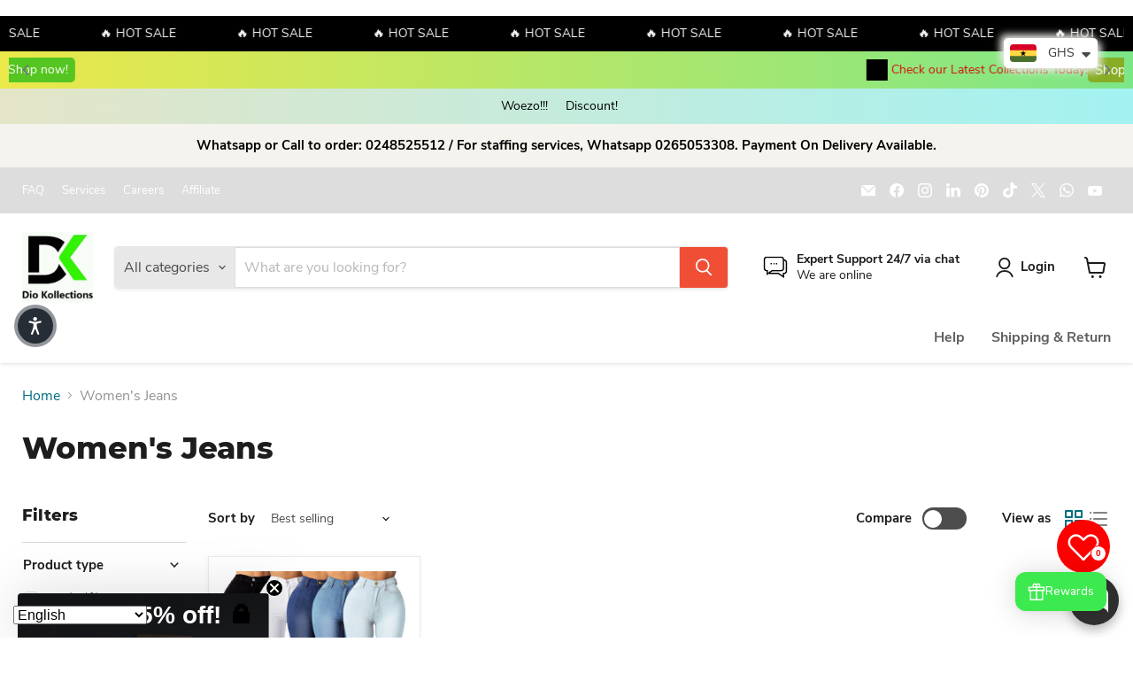

--- FILE ---
content_type: text/html; charset=utf-8
request_url: https://www.google.com/recaptcha/api2/aframe
body_size: 249
content:
<!DOCTYPE HTML><html><head><meta http-equiv="content-type" content="text/html; charset=UTF-8"></head><body><script nonce="X_dAyqcK7AMtPenFPZRoeg">/** Anti-fraud and anti-abuse applications only. See google.com/recaptcha */ try{var clients={'sodar':'https://pagead2.googlesyndication.com/pagead/sodar?'};window.addEventListener("message",function(a){try{if(a.source===window.parent){var b=JSON.parse(a.data);var c=clients[b['id']];if(c){var d=document.createElement('img');d.src=c+b['params']+'&rc='+(localStorage.getItem("rc::a")?sessionStorage.getItem("rc::b"):"");window.document.body.appendChild(d);sessionStorage.setItem("rc::e",parseInt(sessionStorage.getItem("rc::e")||0)+1);localStorage.setItem("rc::h",'1769104371314');}}}catch(b){}});window.parent.postMessage("_grecaptcha_ready", "*");}catch(b){}</script></body></html>

--- FILE ---
content_type: text/css; charset=UTF-8
request_url: https://app.sellifyapp.pro/driver/style.css
body_size: 21076
content:
@import url("https://fonts.googleapis.com/css2?family=Inter&display=swap");
:root {
  --sellify-popup-animation-color: #1774ff;
  --sellify-popup-background-color: #fff;
  --sellfiy-popup-border-radius: 9px;
  --sellify-popup-shadow: 0px 4px 6px -2px rgba(26, 26, 26, 0.2);
  --sellify-popup-close-button-color: #000;
  --sellify-popup-text-color: #061f4c;
  --sellfiy-popup-branding-secondary-color: #5a6984;
  --sellfiy-popup-secondary-text-link-color: #0000ee;
  --sellify-popup-animation-enter-duration: 1s;
  --sellify-popup-animation-exit-duration: 0.5s;
  --sellfiy-popup-icon-background-color: #e3f2fd;
  --sellify-popup-mobile-top: auto;
  --sellify-popup-mobile-bottom: auto;
  --sellify-popup-button-text-color: #ffffff;
  --sellify-abandoned-top-bar-background-color: #1774ff;
  --sellify-abandoned-top-bar-text-color: #ffffff;
  --sellify-abandoned-top-bar-progress-bar-color: #ffffff;
}

.sellify-popup {
  width: 340px;
  min-height: 70px;
  box-sizing: border-box;
  position: absolute;
  padding: 10px;
  display: flex;
  align-items: center;
  gap: 12px;
  font-family: "Inter", sans-serif;
  border-radius: var(--sellfiy-popup-border-radius);
  color: var(--sellify-popup-text-color);
  background-color: var(--sellify-popup-background-color);
  box-shadow: var(--sellify-popup-shadow);
  z-index: 999999;
}

@media screen and (max-width: 480px) {
  .sellify-popup {
    margin: 0 !important;
    width: auto !important;
    left: 2% !important;
    right: 2% !important;
    top: var(--sellify-popup-mobile-top) !important;
    bottom: var(--sellify-popup-mobile-bottom) !important;
  }
  .close-button {
    opacity: 1 !important;
  }
}

.sellify-popup .hero {
  width: 64px;
  height: 64px;
}

.sellify-popup .hero #graph {
  fill: var(--sellify-popup-animation-color);
  transform: translate(1 1);
}

.sellify-popup .cart path {
  fill: var(--sellify-popup-animation-color);
}

.sellify-popup .stroke path {
  stroke: var(--sellify-popup-animation-color);
}

.sellify-popup-icon {
  flex-shrink: 0;
  display: flex;
  align-items: center;
  justify-content: center;
}

.sellify-popup-icon img {
  width: 64px;
  height: 64px;
  border-radius: 8px;
  object-fit: cover;
}

.sellify-popup-content {
  flex: 1;
  min-width: 0;
  display: flex;
  flex-direction: column;
  /* gap: 6px; */
  padding-top: 2px;
}

.sellify-popup .sellify-popup-main-text {
  font-size: 14px;
  font-weight: 700;
  line-height: 1.4;
  margin: 0;
  word-wrap: break-word;
  overflow-wrap: break-word;
}

.sellify-popup .sellify-popup-secondary-text {
  font-size: 12px;
  margin: 4px 0px 0px 0px;
  line-height: 1.4;
  word-wrap: break-word;
  overflow-wrap: break-word;
}

.sellify-popup .sellify-popup-secondary-text a {
  text-decoration: none;
  color: var(--sellfiy-popup-secondary-text-link-color);
}

.sellify-popup .branding {
  margin: 0;
  font-size: 10px;
  color: var(--sellify-popup-animation-color);
  display: flex;
  align-items: center;
  gap: 4px;
  line-height: 1.4;
  margin-top: 6px;
}

.sellify-popup .branding svg {
  flex-shrink: 0;
}

.sellify-popup .branding span {
  color: var(--sellfiy-popup-branding-secondary-color);
  margin-right: 8px;
}

.sellify-popup .branding path {
  fill: var(--sellify-popup-animation-color);
}

.sellify-popup .close-button {
  position: absolute;
  cursor: pointer;
  width: 14px;
  height: 14px;
  right: 8px;
  top: 8px;
  opacity: 0;
  color: var(--sellify-popup-close-button-color);
  background: none;
  border: none;
  padding: 0;
  display: flex;
  align-items: center;
  justify-content: center;
  transition: all 0.2s ease;
}

.sellify-popup:hover > .close-button {
  opacity: 1;
}

.sellify-popup .close-button:hover {
  transform: scale(1.15);
}

.sellify-popup .close-button svg {
  width: 100%;
  height: 100%;
}

@media screen and (max-width: 480px) {
  .sellify-popup {
    left: 0;
    margin: 0 !important;
    width: 100%;
  }
}

/* @keyframes fadeInUp {
    0% {
        transform: translate3d(0, 100%, 0);
        opacity: 0;
    }
    100% {
        transform: translate3d(0, 0, 0);
        opacity: 1;
    }
}

@keyframes fadeOutDown {
    0% {
      opacity: 1;
      transform: translateY(0);
    }
    100% {
      opacity: 0;
      transform: translateY(100%);
    }
} 
.fadeOutDown {
    animation-name: fadeOutDown;
    animation-timing-function: ease-out;
}
*/

/* Slide from Bottom */
.slideFromBottom-enter {
  transform: translateY(100%);
  opacity: 0;
  animation: slideFromBottomIn var(--sellify-popup-animation-enter-duration)
    ease-out forwards;
}

.slideFromBottom-exit {
  animation: slideFromBottomOut var(--sellify-popup-animation-exit-duration)
    ease-in forwards;
}

@keyframes slideFromBottomIn {
  to {
    transform: translateY(0);
    opacity: 1;
  }
}

@keyframes slideFromBottomOut {
  to {
    transform: translateY(100%);
    opacity: 0;
  }
}

/* Slide from Top */
.slideFromTop-enter {
  transform: translateY(-100vh);
  opacity: 0;
  animation: slideFromTopIn var(--sellify-popup-animation-enter-duration)
    ease-out forwards;
}

.slideFromTop-exit {
  animation: slideFromTopOut var(--sellify-popup-animation-exit-duration)
    ease-in forwards;
}

@keyframes slideFromTopIn {
  to {
    transform: translateY(0);
    opacity: 1;
  }
}

@keyframes slideFromTopOut {
  to {
    transform: translateY(-100vh);
    opacity: 0;
  }
}

/* Slide from Right */
.slideFromRight-enter {
  transform: translateX(100vw);
  opacity: 0;
  animation: slideFromRightIn var(--sellify-popup-animation-enter-duration)
    ease-out forwards;
}

.slideFromRight-exit {
  animation: slideFromRightOut var(--sellify-popup-animation-exit-duration)
    ease-in forwards;
}

@keyframes slideFromRightIn {
  to {
    transform: translateX(0);
    opacity: 1;
  }
}

@keyframes slideFromRightOut {
  to {
    transform: translateX(100vw);
    opacity: 0;
  }
}

/* Slide from Left */
.slideFromLeft-enter {
  transform: translateX(-100%);
  opacity: 0;
  animation: slideFromLeftIn var(--sellify-popup-animation-enter-duration)
    ease-out forwards;
}

.slideFromLeft-exit {
  animation: slideFromLeftOut var(--sellify-popup-animation-exit-duration)
    ease-in forwards;
}

@keyframes slideFromLeftIn {
  to {
    transform: translateX(0);
    opacity: 1;
  }
}

@keyframes slideFromLeftOut {
  to {
    transform: translateX(-100%);
    opacity: 0;
  }
}

/* Fade */
.fadeSFY-enter {
    opacity: 0;
    animation: fadeIn var(--sellify-popup-animation-enter-duration) ease-out forwards;
}

.fade-exit {
  animation: fadeOut var(--sellify-popup-animation-exit-duration) ease-in
    forwards;
}

@keyframes fadeIn {
  to {
    opacity: 1;
  }
}

@keyframes fadeOut {
  to {
    opacity: 0;
  }
}

/* Zoom In */
.zoomIn-enter {
  transform: scale(0.3);
  opacity: 0;
  animation: zoomInAnimation var(--sellify-popup-animation-enter-duration)
    ease-out forwards;
}

.zoomIn-exit {
  animation: zoomOutAnimation var(--sellify-popup-animation-exit-duration)
    ease-in forwards;
}

@keyframes zoomInAnimation {
  to {
    transform: scale(1);
    opacity: 1;
  }
}

@keyframes zoomOutAnimation {
  to {
    transform: scale(0.3);
    opacity: 0;
  }
}

/* Bounce */
.bounce-enter {
  transform: scale(0.3);
  opacity: 0;
  animation: bounceIn var(--sellify-popup-animation-enter-duration) ease-out
    forwards;
}

.bounce-exit {
  animation: bounceOut var(--sellify-popup-animation-exit-duration) ease-in
    forwards;
}

@keyframes bounceIn {
  0% {
    transform: scale(0.3);
    opacity: 0;
  }
  50% {
    transform: scale(1.1);
    opacity: 1;
  }
  70% {
    transform: scale(0.9);
  }
  100% {
    transform: scale(1);
    opacity: 1;
  }
}

@keyframes bounceOut {
  0% {
    transform: scale(1);
    opacity: 1;
  }
  30% {
    transform: scale(1.1);
  }
  100% {
    transform: scale(0.3);
    opacity: 0;
  }
}

/* .preview-tab-header {
    position: absolute;
    float: left;
} */
.demo-page {
  background-color: #f4f4f4;
  width: 100%;
  height: 70vh;
  width: 100%;
  border: 8px solid rgba(204, 204, 204, 1);
  position: relative;
  margin: auto;
  border-radius: 12px;
}

.icons {
  text-align: center;
  margin-top: 5px;
}

.icons .Polaris-Icon {
  display: inline-block;
  width: 2.3rem;
  height: 2.3rem;
}

.icons .Polaris-Icon:hover {
  cursor: pointer;
}

.pricing-card-features p {
  line-height: 26px;
  /* font-weight: bold; */
}

.pricing-card-features p {
  line-height: 28px;
  font-size: 14px;
  /* font-weight: bold; */
  display: flex;
  align-items: center;
}

.pricing-card-features p span {
  margin: 0px;
  margin-right: 2px;
}

.square-bg {
  height: 64px;
  width: 64px;
  min-width: 64px;
  min-height: 64px;
  background-color: var(--sellfiy-popup-icon-background-color);
  display: flex;
  align-items: center;
  justify-content: center;
  border-radius: 8px;
}

.circle-bg {
  height: 64px;
  width: 64px;
  min-width: 64px;
  min-height: 64px;
  background-color: var(--sellfiy-popup-icon-background-color);
  display: flex;
  align-items: center;
  justify-content: center;
  border-radius: 50%;
}

@keyframes pulseBag {
  0%,
  100% {
    transform: scale(1);
  }
  50% {
    transform: scale(1.05);
  }
}

@keyframes pulseRing {
  0% {
    transform: scale(0.8);
    opacity: 1;
  }
  100% {
    transform: scale(1.4);
    opacity: 0;
  }
}

.bounce-cart {
  animation: bounceCart 1.5s infinite;
}

@keyframes bounceCart {
  0%,
  20%,
  50%,
  80%,
  100% {
    transform: translateY(0);
  }
  40% {
    transform: translateY(-8px);
  }
  60% {
    transform: translateY(-4px);
  }
}

@keyframes timerPulse {
  0%,
  100% {
    box-shadow: 0 0 0 0 #1874ff;
  }
  50% {
    box-shadow: 0 0 0 2px #e3f2fd;
  }
}

.sellify-popup .sellify-button {
  display: inline-flex;
  align-items: center;
  justify-content: center;
  font-size: 11px;
  text-decoration: none;
  background: var(--sellify-popup-animation-color);
  color: var(--sellify-popup-button-text-color);
  border: none;
  border-radius: 12px;
  font-weight: 700;
  padding: 3px 10px;
  cursor: pointer;
  box-shadow: 0 2px 6px
    color-mix(in srgb, var(--sellify-popup-animation-color) 30%, transparent);
  transition: all 0.2s ease;
  align-self: flex-start;
  margin-top: 6px;
}
.sellify-popup .sellify-button:hover {
  background: color-mix(
    in srgb,
    var(--sellify-popup-animation-color) 85%,
    black
  );
  box-shadow: 0 3px 8px
    color-mix(in srgb, var(--sellify-popup-animation-color) 30%, transparent);
  transform: translateY(-1px);
}

.sellify-popup .timer-container {
  position: relative;
  width: 64px;
  height: 64px;
}

.sellify-popup .timer-container .svg {
  width: 100%;
  height: 100%;
  background: var(--sellify-popup-background-color);
  transform: rotate(-90deg);
}
.sellify-popup .timer-text {
  position: absolute;
  top: 0;
  left: 0;
  width: 100%;
  height: 100%;
  display: flex;
  align-items: center;
  justify-content: center;
  font-size: 14px;
  font-weight: bold;
  color: var(--sellify-popup-animation-color);
}

.sellify-popup .bg-circle {
  fill: var(--sellify-popup-background-color);
}
.sellify-popup .progress-circle {
  stroke: var(--sellify-popup-animation-color);
}

.reviewer-name {
  font-size: 11px;
  font-weight: 800;
  color: var(--sellfiy-popup-branding-secondary-color);
  margin: 0;
}

.sellify-timer-pill {
  position: absolute;
  z-index: 1000;
  animation: bounce 2s ease-in-out 3;
}

.sellify-timer-pill .pill-content {
  background: var(--sellify-popup-animation-color);
  border-radius: 9999px;
  box-shadow: 0 10px 15px -3px rgba(0, 0, 0, 0.1),
    0 4px 6px -2px rgba(0, 0, 0, 0.05);
  padding: 12px 20px;
  display: flex;
  align-items: center;
  gap: 10px;
  cursor: pointer;
  transition: all 0.3s ease;
}

.sellify-timer-pill .pill-content:hover {
  box-shadow: 0 20px 25px -5px rgba(0, 0, 0, 0.1),
    0 10px 10px -5px rgba(0, 0, 0, 0.04);
  transform: scale(1.05);
}

.sellify-timer-pill .pulse-dot {
  width: 8px;
  height: 8px;
  border-radius: 50%;
  background-color: var(--sellify-popup-button-text-color);
  animation: pulse 2s cubic-bezier(0.4, 0, 0.6, 1) infinite;
}

.sellify-timer-pill .timer-pill-text {
  font-size: 16px;
  font-weight: bold;
  color: var(--sellify-popup-button-text-color);
  margin: 0;
}
@keyframes pulse {
  0%,
  100% {
    opacity: 1;
  }
  50% {
    opacity: 0.5;
  }
}

.sellify-cart-bar-container {
  max-width: 100%;
  margin: 0 auto;
  /* background: white; */
  overflow: hidden;
  box-shadow: 0 2px 8px rgba(0, 0, 0, 0.1);
}

.sellify-cart-bar-container .cart-bar {
  position: relative;
  background: var(--sellify-abandoned-top-bar-background-color);
  padding: 12px 20px;
  display: flex;
  align-items: center;
  justify-content: center;
  gap: 20px;
  overflow: hidden;
}

.sellify-cart-bar-container .cart-bar-text {
  color: var(--sellify-abandoned-top-bar-text-color);
  font-size: 15px;
  font-weight: 700;
  letter-spacing: 0.3px;
  z-index: 2;
  position: relative;
  display: flex;
  align-items: center;
  gap: 6px;
}

.sellify-cart-bar-container .timer {
  padding: 2px;
  font-weight: 600;
  font-variant-numeric: tabular-nums;
  border-radius: 4px;
  display: inline-block;
}

.sellify-cart-bar-container .sellify-progress-bar {
  position: absolute;
  bottom: 0;
  left: 0;
  height: 3px;
  background: rgba(255, 255, 255, 0.25);
  width: 100%;
}

.sellify-cart-bar-container .sellify-progress-fill {
  height: 100%;
  background: var(--sellify-abandoned-top-bar-progress-bar-color);
  width: 100%;
  box-shadow: 0 0 8px rgba(255, 255, 255, 0.6);
  transition: background 0.3s ease;
}

.browser-top {
  background: linear-gradient(to bottom, #f8f8f8, #f0f0f0);
  border-bottom: 1px solid #ccc;
  padding: 8px 8px 0;
  box-shadow: inset 0 1px 0 rgba(255, 255, 255, 0.6);
}

.tab-bar {
  display: flex;
  align-items: flex-end;
  gap: 4px;
}

.browser-tab {
  background: linear-gradient(to bottom, #ffffff, #f9f9f9);
  border: 1px solid #ccc;
  border-bottom: none;
  border-radius: 8px 8px 0 0;
  padding: 10px 14px;
  display: flex;
  align-items: center;
  gap: 8px;
  max-width: 400px;
  min-width: 200px;
  cursor: pointer;
  transition: all 0.2s ease;
  position: relative;
  box-shadow: 0 2px 4px rgba(0, 0, 0, 0.05);
  font-weight: 500;
}

.browser-tab:hover {
  background: linear-gradient(to bottom, #ffffff, #fcfcfc);
  box-shadow: 0 2px 6px rgba(0, 0, 0, 0.08);
}

.browser-tab.active {
  background: white;
  border-color: #bbb;
  color: #222;
  box-shadow: 0 2px 4px rgba(0, 0, 0, 0.06);
}

.browser-tab.inactive {
  background: #e8e8e8;
  color: #666;
  opacity: 0.65;
}

.tab-icon {
  font-size: 14px;
  flex-shrink: 0;
}

.tab-title-text {
  font-size: 13px;
  color: #222;
  white-space: nowrap;
  overflow: hidden;
  text-overflow: ellipsis;
  flex: 1;
  letter-spacing: 0.2px;
}

.browser-tab.inactive .tab-title-text {
  color: #666;
}

.tab-close {
  width: 18px;
  height: 18px;
  display: flex;
  align-items: center;
  justify-content: center;
  cursor: pointer;
  opacity: 0.4;
  transition: all 0.2s ease;
  font-size: 12px;
  border-radius: 3px;
  flex-shrink: 0;
  font-weight: 600;
}

.tab-close:hover {
  opacity: 0.8;
  background: rgba(0, 0, 0, 0.05);
}

.star-wrapper {
  display: inline-block;
  line-height: 0;
}

.star-pop {
  animation: starPop 0.5s cubic-bezier(0.68, -0.55, 0.265, 1.55) forwards;
}

@keyframes starPop {
  0% {
    transform: scale(0);
    opacity: 0;
  }
  50% {
    transform: scale(1.4);
  }
  100% {
    transform: scale(1);
    opacity: 1;
  }
}

@keyframes bounce_inline {
  from,
  20%,
  53%,
  to {
    animation-timing-function: cubic-bezier(0.215, 0.61, 0.355, 1);
    transform: translate3d(0, 0, 0);
  }

  40%,
  43% {
    animation-timing-function: cubic-bezier(0.755, 0.05, 0.855, 0.06);
    transform: translate3d(0, -12px, 0) scaleY(1.1);
  }

  70% {
    animation-timing-function: cubic-bezier(0.755, 0.05, 0.855, 0.06);
    transform: translate3d(0, -8px, 0) scaleY(1.05);
  }

  80% {
    transition-timing-function: cubic-bezier(0.215, 0.61, 0.355, 1);
    transform: translate3d(0, 0, 0) scaleY(0.95);
  }

  90% {
    transform: translate3d(0, -4px, 0) scaleY(1.02);
  }
}

.bounce_inline {
  animation-name: bounce_inline;
}

@keyframes flash_inline {
  from,
  50%,
  to {
    opacity: 1;
  }

  25%,
  75% {
    opacity: 0;
  }
}

.flash_inline {
  animation-name: flash_inline;
  animation-duration: 3000ms !important;
}

@keyframes pulse_inline {
  from {
    transform: scale3d(1, 1, 1);
  }

  50% {
    transform: scale3d(1.05, 1.05, 1.05);
  }

  to {
    transform: scale3d(1, 1, 1);
  }
}

.pulse_inline {
  animation-name: pulse_inline;
  animation-timing-function: ease-in-out;
}

@keyframes rubberBand_inline {
  from {
    transform: scale3d(1, 1, 1);
  }

  30% {
    transform: scale3d(1.25, 0.75, 1);
  }

  40% {
    transform: scale3d(0.75, 1.25, 1);
  }

  50% {
    transform: scale3d(1.15, 0.85, 1);
  }

  65% {
    transform: scale3d(0.95, 1.05, 1);
  }

  75% {
    transform: scale3d(1.05, 0.95, 1);
  }

  to {
    transform: scale3d(1, 1, 1);
  }
}

.rubberBand_inline {
  animation-name: rubberBand_inline;
}

@keyframes shakeX_inline {
  from,
  to {
    transform: translate3d(0, 0, 0);
  }

  10%,
  30%,
  50%,
  70%,
  90% {
    transform: translate3d(-10px, 0, 0);
  }

  20%,
  40%,
  60%,
  80% {
    transform: translate3d(10px, 0, 0);
  }
}

.shakeX_inline {
  animation-name: shakeX_inline;
}

@keyframes shakeY_inline {
  from,
  to {
    transform: translate3d(0, 0, 0);
  }

  10%,
  30%,
  50%,
  70%,
  90% {
    transform: translate3d(0, -10px, 0);
  }

  20%,
  40%,
  60%,
  80% {
    transform: translate3d(0, 10px, 0);
  }
}

.shakeY_inline {
  animation-name: shakeY_inline;
}

@keyframes swing_inline {
  20% {
    transform: rotate3d(0, 0, 1, 3deg);
  }

  40% {
    transform: rotate3d(0, 0, 1, -3deg);
  }

  60% {
    transform: rotate3d(0, 0, 1, 2deg);
  }

  80% {
    transform: rotate3d(0, 0, 1, -2deg);
  }

  to {
    transform: rotate3d(0, 0, 1, 0deg);
  }
}

.swing_inline {
  transform-origin: top center;
  animation-name: swing_inline;
}

@keyframes tada_inline {
  from {
    transform: scale3d(1, 1, 1);
  }

  10%,
  20% {
    transform: scale3d(0.9, 0.9, 0.9) rotate3d(0, 0, 1, -1deg);
  }

  30%,
  50%,
  70%,
  90% {
    transform: scale3d(1.1, 1.1, 1.1) rotate3d(0, 0, 1, 1deg);
  }

  40%,
  60%,
  80% {
    transform: scale3d(1.1, 1.1, 1.1) rotate3d(0, 0, 1, -1deg);
  }

  to {
    transform: scale3d(1, 1, 1);
  }
}

.tada_inline {
  animation-name: tada_inline;
}

@keyframes wobble_inline {
  from {
    transform: translate3d(0, 0, 0);
  }

  15% {
    transform: translate3d(-15%, 0, 0) rotate3d(0, 0, 1, -5deg);
  }

  30% {
    transform: translate3d(15%, 0, 0) rotate3d(0, 0, 1, 3deg);
  }

  45% {
    transform: translate3d(-10%, 0, 0) rotate3d(0, 0, 1, -3deg);
  }

  60% {
    transform: translate3d(8%, 0, 0) rotate3d(0, 0, 1, 2deg);
  }

  75% {
    transform: translate3d(-5%, 0, 0) rotate3d(0, 0, 1, -1deg);
  }

  to {
    transform: translate3d(0, 0, 0);
  }
}

.wobble_inline {
  animation-name: wobble_inline;
}

@keyframes heartBeat_inline {
  0% {
    transform: scale(1);
  }

  14% {
    transform: scale(1.065);
  }

  28% {
    transform: scale(1);
  }

  42% {
    transform: scale(1.065);
  }

  70% {
    transform: scale(1);
  }
}

.heartBeat_inline {
  animation-name: heartBeat_inline;
  animation-timing-function: ease-in-out;
}

.sellify-inline-pulse {
  border-radius: 50%;
  position: relative;
  display: inline-block;
}

@keyframes sellify-inline-pulse-animation {
  0% {
    opacity: 1;
    transform: translate(-50%, -50%) scale(1);
  }
  100% {
    opacity: 0;
    transform: translate(-50%, -50%) scale(2);
  }
}

.sellify-inline-pulse:before {
  content: "";
  position: absolute;
  top: 50%;
  left: 50%;
  width: 100%;
  height: 100%;
  border-radius: 50%;
  transform: translate(-50%, -50%);
  animation: sellify-inline-pulse-animation 2s infinite;
  background-color: var(--inline-pulse-color);
}

.sfy-ro-fade_inline.sfy-ro-in {
  opacity: 1;
  transform: translateY(0);
}

.sfy-ro-fade_inline.sfy-ro-out {
  opacity: 0;
  transform: translateY(0);
}

.sfy-ro-slideUp_inline.sfy-ro-in {
  opacity: 1;
  transform: translateY(0);
}

.sfy-ro-slideUp_inline.sfy-ro-out {
  opacity: 0;
  transform: translateY(-20px);
}

.sfy-ro-slideDown_inline.sfy-ro-in {
  opacity: 1;
  transform: translateY(0);
}

.sfy-ro-slideDown_inline.sfy-ro-out {
  opacity: 0;
  transform: translateY(20px);
}

.sfy-ro-slideLeft_inline.sfy-ro-in {
  opacity: 1;
  transform: translateX(0);
}

.sfy-ro-slideLeft_inline.sfy-ro-out {
  opacity: 0;
  transform: translateX(-30px);
}

.sfy-ro-slideRight_inline.sfy-ro-in {
  opacity: 1;
  transform: translateX(0);
}

.sfy-ro-slideRight_inline.sfy-ro-out {
  opacity: 0;
  transform: translateX(30px);
}

.sfy-ro-scale_inline.sfy-ro-in {
  opacity: 1;
  transform: scale(1);
}

.sfy-ro-scale_inline.sfy-ro-out {
  opacity: 0;
  transform: scale(0.8);
}

.sfy-ro-rotate_inline.sfy-ro-in {
  opacity: 1;
  transform: rotateX(0deg);
}

.sfy-ro-rotate_inline.sfy-ro-out {
  opacity: 0;
  transform: rotateX(90deg);
}

--- FILE ---
content_type: application/x-javascript
request_url: https://cdn-spurit.com/shopify-apps/installment-payments/store/2a22614f7e54e39146d8be72b6418216.js?1769104366799
body_size: -248
content:
if(typeof Spurit === 'undefined') var Spurit = {};
if(typeof Spurit.InstallmentPayments === 'undefined') Spurit.InstallmentPayments = {};
Spurit.InstallmentPayments.settings = {"settings":{"apply_to":"store","installment_first_pay":25,"installment_months":4,"selector_atc":{"position":"before","selector":".product-form--atc-button"},"selector_widget":{"position":"after","selector":".product-title"},"widget_texts":{"option_full":"Full payment","initial_payment":"Initial payment","installment_tip":"interest-free payments every 30 days","option_installment":"Installment payment"}},"target_products":[],"target_collections":[]};

--- FILE ---
content_type: application/javascript; charset=UTF-8
request_url: https://app.sellifyapp.pro/driver/script.js
body_size: 15137
content:
/* eslint-disable no-continue */
/* eslint-disable no-await-in-loop */
/* eslint-disable no-shadow */
/* eslint-disable no-restricted-syntax */

const $SellifyURL = 'https://app.sellifyapp.pro';

class EventTracker {
  constructor() {
    this.queue = [];
    this.flushInterval = 5000; // 5s
    const { shop } = window.Shopify;
    this.apiUrl = `${$SellifyURL}/events/${shop}`;

    this.startTimer();
    this.setupUnloadHandler();
  }

  track(popup, eventType) {
    this.queue.push({
      popup,
      eventType,
    });
  }

  flush() {
    if (this.queue.length === 0) return;

    const batch = this.queue;
    this.queue = [];

    const dataParam = encodeURIComponent(JSON.stringify(batch));
    const urlWithParams = `${this.apiUrl}?data=${dataParam}`;

    fetch(urlWithParams, {
      method: 'POST',
      keepalive: true, // still sends on page unload
    }).catch(() => {
      this.queue = batch.concat(this.queue);
    });
  }

  startTimer() {
    setInterval(() => this.flush(), this.flushInterval);
  }

  flushOnExit() {
    if (this.queue.length === 0) return;
    const dataParam = encodeURIComponent(JSON.stringify(this.queue));
    navigator.sendBeacon(`${this.apiUrl}?data=${dataParam}`);
    this.queue = [];
  }

  setupUnloadHandler() {
    window.addEventListener('visibilitychange', () => {
      if (document.visibilityState === 'hidden') this.flushOnExit();
    });
  }
}

const $SellifyEvent = new EventTracker();

function attachAnalytics(container, element) {
  container.addEventListener('mouseenter', () => {
    $SellifyEvent.track(element._id, 'hover');
  });

  const links = container.querySelectorAll('a');

  links.forEach((link) => {
    link.addEventListener('click', () => {
      $SellifyEvent.track(element._id, 'click');
    });
  });

  $SellifyEvent.track(element._id, 'view');
}

function removePopup(id) {
  const element = document.getElementById(id);
  if (!element) return;

  const popupEl = element.querySelector('.sellify-popup');
  if (!popupEl) return;

  // Find class ending with '-enter' and replace with '-exit'
  const enterClass = [...popupEl.classList].find((cls) => cls.endsWith('-enter'));
  if (enterClass) {
    const exitClass = enterClass.replace('-enter', '-exit');
    popupEl.classList.remove(enterClass);
    popupEl.classList.add(exitClass);
  }

  setTimeout(() => {
    if (popupEl.parentNode) {
      popupEl.parentNode.parentNode.removeChild(element);
    }
  }, 2000);
}

function sleep(ms) {
  // eslint-disable-next-line no-promise-executor-return
  return new Promise((resolve) => setTimeout(resolve, ms));
}

function isMobile() {
  return /Mobi|Android|iPhone|iPad|iPod|BlackBerry|IEMobile|Opera Mini/i.test(
    navigator.userAgent,
  );
}

function generateVisitorId() {
  if (window.crypto && window.crypto.randomUUID) {
    return window.crypto.randomUUID();
  }
  return Math.random().toString(36).substring(2) + Date.now().toString(36);
}

function getVisitorInfo() {
  // Permanent visitor ID
  let visitorId = localStorage.getItem('sellifyVisitorId');
  if (!visitorId) {
    visitorId = generateVisitorId();
    localStorage.setItem('sellifyVisitorId', visitorId);
  }

  // Capturevisit logic (10 minutes)
  const captureKey = 'sellifyCapturevisit';
  const now = Date.now();
  let capturevisit = false;
  let expiresAt = parseInt(localStorage.getItem(captureKey), 10);

  if (!expiresAt || now > expiresAt) {
    // Not set or expired: set for 10 minutes
    expiresAt = now + 10 * 60 * 1000;
    localStorage.setItem(captureKey, expiresAt.toString());
    capturevisit = true;
  }

  return { visitorId, capturevisit };
}

function loadScript(url) {
  return new Promise((resolve, reject) => {
    const script = document.createElement('script');
    script.src = url;
    script.async = true;
    script.onload = resolve;
    script.onerror = reject;
    document.head.appendChild(script);
  });
}

function registerCartIntercepter() {
  const ORIGINAL_FETCH = window.fetch;

  window.fetch = async function (...args) {
    const url = typeof args[0] === 'string' ? args[0] : args[0]?.url;

    // Match relative or absolute URLs that contain /cart/add.js
    if (url && (url.includes('/cart/add') || url.includes('/cart/change'))) {
      const response = await ORIGINAL_FETCH.apply(this, args);

      let cartItems = await ORIGINAL_FETCH('/cart.js');
      cartItems = await cartItems.json();
      window.$SellifyCartItems = cartItems.item_count;
      const existing = document.getElementById('sellify-popup-root');
      if (existing) {
        existing.parentNode.removeChild(existing);
      }
      if (cartItems.item_count) {
        const expiryTime = Date.now()
          + window.sellifyAbandonedCart.formData.countDownTimer * 60 * 1000;
        localStorage.setItem('sellify_cart_timer', expiryTime.toString());
        window.renderSellifyPopup(window.sellifyAbandonedCart);
      }

      return response;
    }

    return ORIGINAL_FETCH.apply(this, args);
  };
}

function renderFlashingTab(element) {
  const { flashingTab } = element;
  if (!flashingTab?.enabled || !flashingTab?.messages?.length) return;

  function getCurrentFaviconHref() {
    const link = document.querySelector("link[rel~='icon']");
    return link ? link.href : null;
  }

  const originalTitle = document.title;
  const originalFavicon = getCurrentFaviconHref();
  let interval = null;
  let currentIndex = 0;

  function setFavicon(href) {
    // Remove existing favicons
    document.querySelectorAll("link[rel~='icon']").forEach((link) => link.remove());

    // Create a new favicon link
    const link = document.createElement('link');
    link.rel = 'icon';
    link.href = href;
    document.head.appendChild(link);
  }

  function getValidMessages() {
    const cartCount = window.$SellifyCartItems || 0;

    // Add original title as part of the rotation
    const allMessages = [
      ...flashingTab.messages,
      { icon: originalFavicon, text: originalTitle },
    ];

    // Filter out messages with {item_count} when cart count is 0
    return allMessages.filter(
      (msg) => !(msg.text.includes('{item_count}') && cartCount === 0),
    );
  }

  function updateTitle() {
    const messages = getValidMessages();
    if (!messages.length) return;

    const message = messages[currentIndex];
    const cartCount = window.$SellifyCartItems || 0;

    const displayText = message.text.replace('{item_count}', cartCount);
    document.title = message.icon ? `${message.icon} ${displayText}` : displayText;

    document.title = displayText;

    setFavicon(message.icon);

    currentIndex = (currentIndex + 1) % messages.length;
  }

  document.addEventListener('visibilitychange', () => {
    if (document.hidden) {
      // reset index and start rotating
      currentIndex = 0;
      updateTitle();
      interval = setInterval(updateTitle, flashingTab.duration * 1000);
    } else {
      // restore original title
      document.title = originalTitle;
      setFavicon(originalFavicon);
      if (interval) {
        clearInterval(interval);
        interval = null;
      }
    }
  });
}

async function renderAbandonedCart(element) {
  await loadScript(`${$SellifyURL}/popup.js`);
  if (element.flashingTab?.enabled) {
    renderFlashingTab(element);
  }
  if (window.location.pathname.startsWith('/cart')) {
    if (element.topBar?.enabled) {
      window.sellifyAbandonedCart = {
        formData: element,
        onRender: () => {
          attachAnalytics(document.querySelector('#sellify-popup-root'), element);
        },
      };
      window.renderSellifyPopup = window.renderCartTopBar;
    } else {
      return;
    }
  } else {
    window.sellifyAbandonedCart = {
      formData: element,
      isMobile: isMobile(),
      text: element.message,
      onRender: () => {
        attachAnalytics(document.querySelector('#sellify-popup-root'), element);
      },
    };
  }
  registerCartIntercepter();
  let cartItems = await fetch('/cart.js');
  cartItems = await cartItems.json();
  window.$SellifyCartItems = cartItems.item_count;
  if (cartItems.item_count) {
    let render = false;
    if (
      localStorage.getItem('sellify_cart_timer')
          && parseInt(localStorage.getItem('sellify_cart_timer'), 10) > Date.now()
    ) {
      render = true;
    } else if (element.action === 'resetTimer') {
      const expiryTime = Date.now() + element.countDownTimer * 60 * 1000;
      localStorage.setItem('sellify_cart_timer', expiryTime.toString());
      render = true;
    }
    if (render) {
      const exp = parseInt(localStorage.getItem('sellify_cart_timer'), 10) - Date.now();
      element.remainingTime = Math.ceil(exp / 1000) - 1;
      window.renderSellifyPopup(window.sellifyAbandonedCart);
    }
  }
}

async function driver() {
  const { shop } = window.Shopify;
  const { visitorId, capturevisit } = getVisitorInfo();
  const params = new URLSearchParams({ visitorId, capturevisit });
  const urlParams = new URLSearchParams(window.location.search);
  const variant = urlParams.get('variant');

  const response = await fetch(
    `${$SellifyURL}/render/${shop}?${params.toString()}`,
    {
      method: 'POST',
      body: JSON.stringify({ path: decodeURIComponent(window.location.pathname), variant }),
      headers: {
        'Content-Type': 'application/json',
      },
    },
  );
  const data = await response.json();
  const elements = data.finalPopups.filter((popup) => popup.type !== 'abandonedCart');
  const abandonedCartPopup = data.finalPopups.find((popup) => popup.type === 'abandonedCart');
  if (abandonedCartPopup) {
    renderAbandonedCart(abandonedCartPopup);
  }
  let count = 1;
  if (data.settings.loopMode === 'continuous') {
    count = 1000;
  } else if (data.settings.loopMode === 'limited') {
    count = data.settings.loopCount || 1;
  }

  for (let xy = 0; xy < count; xy += 1) {
    await sleep(data.settings.initialDelay * 1000);

    for (const element of elements) {
      const popupId = element._id;

      const popupsPerSessionLimit = element.popupsPerSession;

      const popupCountKey = `popup_count_${popupId}`;
      let popupCount = sessionStorage.getItem(popupCountKey) || 0;
      popupCount = parseInt(popupCount, 10);

      if (popupCount >= popupsPerSessionLimit) {
        console.log(
          `Popup with ID ${popupId} exceeded the session limit (${popupsPerSessionLimit})`,
        );
        // eslint-disable-next-line no-continue
        continue;
      }
      if (element.hideOnMobile && isMobile()) {
        console.log(`Popup with ID ${popupId} is hidden on mobile devices`);
        // eslint-disable-next-line no-continue
        continue;
      }

      sessionStorage.setItem(popupCountKey, popupCount + 1);
      const dynamicContent = element.html;

      const container = document.createElement('div');
      container.id = element._id;
      container.innerHTML = dynamicContent;

      document.body.appendChild(container);
      attachAnalytics(container, element);

      const popupDuration = element.popupDuration * 1000;
      setTimeout(() => {
        removePopup(popupId);
      }, popupDuration);

      const closeButton = container.querySelector('.close-button');
      if (closeButton) {
        closeButton.addEventListener('click', () => {
          $SellifyEvent.track(element._id, 'close');
          removePopup(popupId);
        });
      }
      const timeBetweenPopups = data.settings.timebwPopups;
      const delay = (timeBetweenPopups + element.popupDuration + 1) * 1000;
      // eslint-disable-next-line no-await-in-loop
      await sleep(delay);
    }
  }
}

function handleAnimation(messages) {
  const element = document.getElementById('sfy-inline-element-irecentOrder');

  const visibleDuration = 3000;
  const animationDuration = 500;

  let index = 0;

  function showMessage(i) {
    element.classList.remove('sfy-ro-in');
    element.classList.add('sfy-ro-out');

    setTimeout(() => {
      const span = element.querySelector('.sfy-inline-text-content');
      if (span) {
        span.innerHTML = messages[i].message;
      }
      const initials = element.querySelector('#sfy-recent-sales-initials');
      if (initials) {
        initials.innerHTML = messages[i].initials;
      }

      element.classList.remove('sfy-ro-out');
      element.classList.add('sfy-ro-in');
    }, animationDuration);
  }

  element.classList.add('sfy-ro-in');

  const interval = setInterval(() => {
    if (!element || !element.isConnected) {
      clearInterval(interval);
      return;
    }

    index = (index + 1) % messages.length;
    showMessage(index);
  }, visibleDuration + animationDuration);
  return interval;
}

function getVariant() {
  const urlParams = new URLSearchParams(window.location.search);
  let variant = urlParams.get('variant');
  if (!variant) {
    variant = window.ShopifyAnalytics?.meta?.selectedVariantId;
  }
  return variant;
}

function handleiLowStock(data) {
  const variant = getVariant();
  let quantity = data.quantities[0]?.quantity || null;
  if (variant) {
    quantity = data.quantities.find((v) => v.id.endsWith(variant))?.quantity || quantity;
  }
  if (quantity === null) return;
  let rangeIndex = null;
  for (let i = 0; i < data.ranges.length; i += 1) {
    const range = data.ranges[i];
    if ((range.minimumThreshold <= quantity) && (range.maximumThreshold >= quantity)) {
      rangeIndex = i;
      break;
    }
  }
  if (rangeIndex === null) return;
  const container = document.querySelector(`#sfy-inline-parent-${data.type}`);
  if (container) {
    container.style.display = 'none';
    const html = data.ranges[rangeIndex].html.replaceAll('{quantity}', quantity);
    container.innerHTML = html;
    const progress = container.querySelector('#sfy-inline-ilowStock-progressbar');
    if (progress) {
      progress.style.width = quantity > 99 ? '80%' : `${quantity}%`;
    }
    container.style.display = 'block';
  }
}

function detectVariantChange(cb) {
  const variantRadios = document.querySelector('variant-radios');

  if (variantRadios) {
    variantRadios.addEventListener('change', (e) => {
      const { target } = e;

      if (target.matches('input[type="radio"]')) {
        cb();
      }
    });
  }
}

async function idriver() {
  const { shop } = window.Shopify;
  const urlParams = new URLSearchParams(window.location.search);
  const variant = urlParams.get('variant');
  const response = await fetch(
    `${$SellifyURL}/inline-render/${shop}`,
    {
      method: 'POST',
      body: JSON.stringify({ path: decodeURIComponent(window.location.pathname), variant }),
      headers: {
        'Content-Type': 'application/json',
      },
    },
  );
  const data = await response.json();
  for (const inline of data) {
    const container = document.querySelector(`#sfy-inline-parent-${inline.type}`);
    if (inline.type === 'ilowStock') {
      handleiLowStock(inline);
      detectVariantChange(() => handleiLowStock(inline));
      continue;
    }
    if (container) {
      container.innerHTML = inline.html;
      if (inline.messages) handleAnimation(inline.messages);
    }
  }
}

idriver();
driver();

--- FILE ---
content_type: text/javascript
request_url: https://diokollections.com/cdn/shop/t/134/assets/empire.aio.min.js?v=138298497977502613151759872575
body_size: 144520
content:
(()=>{var t={646:(t,e)=>{function i(){return window.getComputedStyle(document.documentElement,":after").getPropertyValue("content").replace(/"/g,"")}Object.defineProperty(e,"__esModule",{value:!0});var n=[],s=window.getComputedStyle(document.documentElement,":before").getPropertyValue("content").replace(/"/g,"").split(","),o=(Object.defineProperty(a.prototype,"value",{get:function(){return this.cssBreakpoint},enumerable:!0,configurable:!0}),a.prototype.min=function(t){return 0<=s.indexOf(this.value)-s.indexOf(t)},a.prototype.max=function(t){return s.indexOf(this.value)-s.indexOf(t)<=0},a.prototype.range=function(t,e){var i=s.indexOf(this.value);return t=s.indexOf(t),e=s.indexOf(e),t<=i&&i<=e},a.prototype.is=function(){for(var t=this,e=[],i=0;i<arguments.length;i++)e[i]=arguments[i];return e.some((function(e){return e===t.value}))},a),r={previous:new o(i()),current:new o(i())};function a(t){this.cssBreakpoint=t}e.get=function(){return r},e.onChange=function(t){-1===n.indexOf(t)&&n.push(t)},e.offChange=function(t){-1!==(t=n.indexOf(t))&&n.splice(t,1)},e.min=function(t){return r.current.min(t)},e.max=function(t){return r.current.max(t)},e.range=function(t,e){return r.current.range(t,e)},e.is=function(){for(var t,e=[],i=0;i<arguments.length;i++)e[i]=arguments[i];return(t=r.current).is.apply(t,e)};var l=document.styleSheets;e=Object.keys(l).reduce((function(t,e){var i=l[e];if(i.href&&-1!==i.href.indexOf("theme"))try{for(var n=i.cssRules,s=0;s<n.length;s++){var o=i.cssRules[s];if(o instanceof CSSMediaRule)for(var r=0;r<n.length;r++){var a=o.cssRules[r];a instanceof CSSStyleRule&&a.selectorText&&-1!==a.selectorText.indexOf("html::after")&&t.push(o.media)}}}catch{}return t}),[]),0<e.length?e.forEach((function(t){window.matchMedia(t.mediaText).addListener((function(){var t=i();r.current.value!==t&&(r.previous=r.current,r.current=new o(t),n.forEach((function(t){return t(r)})))}))})):window.addEventListener("resize",(function(){var t=i();r.current.value!==t&&(r.previous=r.current,r.current=new o(t),n.forEach((function(t){return t(r)})))}))},766:(t,e)=>{function i(){this.events=[]}i.prototype.register=function(t,e,i){return t&&e&&i?(this.events.push({el:t,event:e,listener:i}),t.addEventListener(e,i),{el:t,event:e,listener:i}):null},i.prototype.unregister=function(t){var e=t.el,i=t.event,n=t.listener;return e&&i&&n?(this.events=this.events.filter((function(t){return e!==t.el||i!==t.event||n!==t.listener})),e.removeEventListener(i,n),{el:e,event:i,listener:n}):null},i.prototype.unregisterAll=function(){this.events.forEach((function(t){return t.el.removeEventListener(t.event,t.listener)})),this.events=[]},e.Z=i},722:()=>{class t extends HTMLElement{static get observedAttributes(){return["variant"]}constructor(){super(),this._loaded=!1,this._productFetcher=Promise.resolve(!1),this._onMainElChange=t=>{this.variant=t.currentTarget.value};var t=this.querySelector("input[data-variants]");this._mainEl=t||this.querySelector("select[data-variants]")}set variant(t){t?this.setAttribute("variant",t):this.removeAttribute("variant")}get variant(){return this.getAttribute("variant")}connectedCallback(){this._productFetcher=this._fetchProduct();var t=this.querySelector("input[data-variants]");this._mainEl=t||this.querySelector("select[data-variants]"),this._mainEl.addEventListener("change",this._onMainElChange),this.variant=this._mainEl.value}disconnectedCallback(){this._mainEl.removeEventListener("change",this._onMainElChange),this._mainEl=null}attributeChangedCallback(t,e,i){e!==i&&"variant"===t&&this._changeVariant(i)}getProduct(){return this._loaded?Promise.resolve(this._product):this._productFetcher}getVariant(){return this.getProduct().then((t=>t&&t.variants.find((t=>t.id.toString()===this.variant))||!1)).catch((()=>!1))}getState(){return this.getVariant().then((t=>t?"selected":this.getAttribute("variant")))}_changeVariant(t){this._dispatchEvent(t).then((()=>{this._mainEl.value=t}))}_fetchProduct(){return fetch(this.getAttribute("product-url")).then((t=>t.json())).then((t=>this._product=t)).catch((()=>{this._product=null})).finally((()=>{this._loaded=!0}))}_dispatchEvent(t){return this.getProduct().then((e=>{var i=e&&e.variants.find((e=>e.id.toString()===t))||!1;e=new CustomEvent("variant-change",{detail:{product:e,variant:i,state:i?"selected":t}}),this.dispatchEvent(e)}))}}let e="not-selected",i="select";function n(t){var n=[],s=[];for(let r=0;r<t.length;r++){let a=t[r],l=parseInt(a.dataset.variantOptionIndex,10),c={},h=a.matches("[data-variant-option-value-wrapper]")?[a]:Array.prototype.slice.call(a.querySelectorAll("[data-variant-option-value-wrapper]")),d=a.matches("[data-variant-option-value]")?[a]:Array.prototype.slice.call(a.querySelectorAll("[data-variant-option-value]"));if(!d.length)break;let u=e;d.forEach((t=>{c[t.value]={available:!1,accessible:!1},(t.hasAttribute("checked")||t.hasAttribute("selected"))&&(u=t.value)}));var o={option:a,variantOptionIndex:l,current:u,wrappers:h,optionValueEls:d,valueMap:c};d[0].matches("option")?(o.type=i,n.push(o)):d[0].matches('input[type="radio"]')&&(o.type="radio",s.push(o))}return{select:n,radio:s}}function s(t,i,n){let s=t.options.map((()=>e));return i.forEach((({option:t})=>{t.value!==e&&(s[parseInt(t.dataset.variantOptionIndex,10)]=t.value)})),n.forEach((({optionValueEls:t})=>{t.forEach((t=>{t.checked&&(s[parseInt(t.dataset.variantOptionValueIndex,10)]=t.value)}))})),s}function o(t,i){if(i.every(((i,n)=>i===e||t.options[n]===i)))return t.available}class r extends HTMLElement{static get observedAttributes(){return["variant-selection","disable-unavailable","remove-unavailable"]}static synchronize(t){let e=t.getVariantSelection();return e?t.getSelectedOptions().then((i=>{document.querySelectorAll("options-selection").forEach((n=>{n!==t&&n.getVariantSelection()===e&&n.setSelectedOptions(i)}))})).then((()=>!0)):Promise.resolve(!1)}constructor(){super(),this.style.display="",this._events=[],this._onChangeFn=this._onOptionChange.bind(this),this._optionsEls=this.querySelectorAll("[data-variant-option]");var t=n(this._optionsEls);this._selectOptions=t.select,this._radioOptions=t.radio,this._associateVariantSelection(this.getAttribute("variant-selection"))}set variantSelection(t){t?this.setAttribute("variant-selection",t):this.removeAttribute("variant-selection")}get variantSelection(){return this.getAttribute("variant-selection")}connectedCallback(){this._optionsEls=this.querySelectorAll("[data-variant-option]");var t=n(this._optionsEls);this._selectOptions=t.select,this._radioOptions=t.radio,this._associateVariantSelection(this.getAttribute("variant-selection")),this._selectOptions.forEach((({option:t})=>{t.addEventListener("change",this._onChangeFn),this._events.push({el:t,fn:this._onChangeFn})})),this._radioOptions.forEach((({optionValueEls:t})=>{t.forEach((t=>{t.addEventListener("change",this._onChangeFn),this._events.push({el:t,fn:this._onChangeFn})}))})),this._onOptionChange()}disconnectedCallback(){this._resetOptions(),this._events.forEach((({el:t,fn:e})=>t.removeEventListener("change",e))),this._events=[]}attributeChangedCallback(t,e,i){switch(t){case"variant-selection":this._associateVariantSelection(i);break;case"disable-unavailable":case"remove-unavailable":this._updateOptions(this.hasAttribute("disable-unavailable"),this.hasAttribute("remove-unavailable"),this.hasAttribute("select-first-available"))}}getSelectedOptions(){return this._variantSelection?this._variantSelection.getProduct().then((t=>t?s(t,this._selectOptions,this._radioOptions):null)):Promise.resolve(null)}getVariantSelection(){return this._variantSelection}setSelectedOptions(t){return e=this._selectOptions,i=this._radioOptions,n=t,e.forEach((({option:t})=>{t.value=n[parseInt(t.dataset.variantOptionIndex,10)]})),i.forEach((({values:t})=>{t.forEach((t=>{t.checked=t.value===n[parseInt(t.dataset.variantOptionValueIndex,10)]}))})),this._updateOptions(this.hasAttribute("disable-unavailable"),this.hasAttribute("remove-unavailable"),this.hasAttribute("select-first-available"),t);var e,i,n}_associateVariantSelection(t){this._variantSelection=t?document.getElementById(t):this.closest("variant-selection")}_updateLabels(){let t=this.getAttribute("data-unavailable-text");for(let n=0;n<this._optionsEls.length;n++){var i=this._optionsEls[n];let s=null,o=i.parentElement;for(;o&&!s;){let t=o.querySelector("[data-variant-option-name]");t&&(s=t),({parentElement:o}=o)}if(s)if(s.dataset.variantOptionChosenValue=i.dataset.variantOptionChosenValue,"false"!==i.dataset.variantOptionChosenValue){s.innerHTML=s.dataset.variantOptionName;let t=s.querySelector("span");t&&(t.innerHTML=i.dataset.variantOptionChosenValue)}else s.innerHTML=s.dataset.variantOptionChooseName;this.hasAttribute("disable-unavailable")||i.querySelectorAll("option").forEach((i=>{let n=i.innerHTML.replace("- "+t,"");"false"===i.dataset.variantOptionAvailable&&i.value!==e&&(n=n+" - "+t),i.innerHTML=n}))}}_resetOptions(){return this._updateOptions(!1,!1,this.hasAttribute("select-first-available"))}_updateOptions(t,n,r,a=null){return this._variantSelection?this._variantSelection.getProduct().then((l=>{var c=function(t,n,s,r,a,l,c){let h=[...n,...s],d=t.variants,u=null;if((h=h.map((t=>{{var i=d,n=t;let s=Object.keys(n.valueMap);return s.includes(e)&&(n.valueMap[e].accessible=!0),i.forEach((t=>{t.available&&t.options.forEach((t=>{s.includes(t)&&(n.valueMap[t].accessible=!0)}))})),n}}))).sort(((t,e)=>t.variantOptionIndex-e.variantOptionIndex)),0!==h.length){if(a||l)for(;!d.some((t=>o(t,r)));){let t=r.length-1;for(;0<=t&&r[t]===e;)--t;if(-1===t)break;h[t].option.value&&!c&&(h[t].option.value=e,h[t].current=e),r[t]=e}for(let t=0;t<h.length;++t){let e=Object.keys(h[t].valueMap);for(let i=0;i<e.length;++i){let n=[...r.slice(0,t),e[i]],s=d.some((t=>o(t,n)));h[t].valueMap[e[i]].available=s}}c&&r.includes(e)?(p=r,(u=(n=d).find((t=>!!t.available&&p.every(((i,n)=>i===e||t.options[n]===i)))))&&(r=u.options),h.forEach((t=>{let e=r[t.variantOptionIndex];t.current=e,t.type===i?(t.option.value=e,t.optionValueEls.forEach((t=>{t.selected=t.value===e}))):t.optionValueEls.forEach((t=>{t.checked=t.value===e}))}))):!c&&r.includes(e)&&h.forEach((t=>{r[t.variantOptionIndex]===e&&t.type!==i&&t.optionValueEls.forEach((t=>{t.checked=!1}))}));for(let i=0;i<t.options.length;i++){let t=h.find((({option:t})=>parseInt(t.dataset.variantOptionIndex,10)===i));if(t){let i=document.createDocumentFragment(),{option:n,wrappers:s,optionValueEls:o}=t;for(let n=o.length-1;0<=n;n--){let r=s[n],c=o[n],h=c.value,{available:d,accessible:u}=t.valueMap[h];c!==e&&(c.disabled=a&&!d,c.dataset.variantOptionAccessible=u,c.dataset.variantOptionAvailable=d,!l||u)&&i.insertBefore(r,i.firstElementChild)}n.innerHTML="",n.appendChild(i);let r=o.find((t=>t.selected||t.checked));n.dataset.variantOptionChosenValue=!(!r||r.value===e)&&r.value}}return r}var p}(l,this._selectOptions,this._radioOptions,a||s(l,this._selectOptions,this._radioOptions),t,n,r);this._updateVariantSelection(l,c),this._updateLabels()})).then((()=>!0)):Promise.resolve(!1)}_updateVariantSelection(t,i){this._variantSelection&&(t=((t,e)=>{for(let n=0;n<t.length;n++){var i=t[n];if(i.options.every(((t,i)=>t===e[i])))return i}return!1})(t.variants,i),i=i.some((t=>t===e)),this._variantSelection.variant=t?t.id:i?e:"unavailable")}_onOptionChange(){this._variantSelection&&this._variantSelection.getProduct().then((t=>{t&&(t=s(t,this._selectOptions,this._radioOptions),this._updateOptions(this.hasAttribute("disable-unavailable"),this.hasAttribute("remove-unavailable"),this.hasAttribute("select-first-available"),t),r.synchronize(this))}))}}customElements.get("variant-selection")||customElements.define("variant-selection",t),customElements.get("options-selection")||customElements.define("options-selection",r)},741:(t,e,i)=>{var n;window,void 0!==(i="function"==typeof(n=function(){var t=(()=>{var t=window.Element.prototype;if(t.matches)return"matches";if(t.matchesSelector)return"matchesSelector";for(var e=["webkit","moz","ms","o"],i=0;i<e.length;i++){var n=e[i]+"MatchesSelector";if(t[n])return n}})();return function(e,i){return e[t](i)}})?n.call(e,i,e,t):n)&&(t.exports=i)},158:function(t,e,i){var n;typeof window<"u"&&window,void 0!==(i="function"==typeof(n=function(){function t(){}var e=t.prototype;return e.on=function(t,e){var i;if(t&&e)return-1==(i=(i=this._events=this._events||{})[t]=i[t]||[]).indexOf(e)&&i.push(e),this},e.once=function(t,e){var i;if(t&&e)return this.on(t,e),((i=this._onceEvents=this._onceEvents||{})[t]=i[t]||{})[e]=!0,this},e.off=function(t,e){if((t=this._events&&this._events[t])&&t.length)return-1!=(e=t.indexOf(e))&&t.splice(e,1),this},e.emitEvent=function(t,e){var i=this._events&&this._events[t];if(i&&i.length){i=i.slice(0),e=e||[];for(var n=this._onceEvents&&this._onceEvents[t],s=0;s<i.length;s++){var o=i[s];n&&n[o]&&(this.off(t,o),delete n[o]),o.apply(this,e)}return this}},e.allOff=function(){delete this._events,delete this._onceEvents},t})?n.call(e,i,e,t):n)&&(t.exports=i)},729:t=>{var e=['iframe[src*="player.vimeo.com"]','iframe[src*="youtube.com"]','iframe[src*="youtube-nocookie.com"]','iframe[src*="kickstarter.com"][src*="video.html"]',"object"];function i(t,e){return"string"==typeof t&&(e=t,t=document),Array.prototype.slice.call(t.querySelectorAll(e))}function n(t){return"string"==typeof t?t.split(",").map(o).filter(s):"[object Array]"===Object.prototype.toString.call(t)?(e=t.map(n).filter(s),[].concat.apply([],e)):t||[];var e}function s(t){return 0<t.length}function o(t){return t.replace(/^\s+|\s+$/g,"")}t.exports=function(t,o){o=o||{},l=t=t||"body","[object Object]"===Object.prototype.toString.call(l)&&(o=t,t="body"),o.ignore=o.ignore||"",o.players=o.players||"";var r,a,l=i(t);s(l)&&(document.getElementById("fit-vids-style")||(document.head||document.getElementsByTagName("head")[0]).appendChild(((t=document.createElement("div")).innerHTML='<p>x</p><style id="fit-vids-style">.fluid-width-video-wrapper{width:100%;position:relative;padding:0;}.fluid-width-video-wrapper iframe,.fluid-width-video-wrapper object,.fluid-width-video-wrapper embed {position:absolute;top:0;left:0;width:100%;height:100%;}</style>',t.childNodes[1])),t=n(o.players),o=n(o.ignore),r=0<o.length?o.join():null,s(a=e.concat(t).join()))&&l.forEach((function(t){i(t,a).forEach((function(t){var e,i;r&&t.matches(r)||/fluid-width-video-wrapper/.test(t.parentNode.className)||(i=parseInt(t.getAttribute("width"),10),e=parseInt(t.getAttribute("height"),10),i=isNaN(i)?t.clientWidth:i,e=(isNaN(e)?t.clientHeight:e)/i,t.removeAttribute("width"),t.removeAttribute("height"),i=document.createElement("div"),t.parentNode.insertBefore(i,t),i.className="fluid-width-video-wrapper",i.style.paddingTop=100*e+"%",i.appendChild(t))}))}))}},47:(t,e,i)=>{var n=window;i=[i(741)],e=function(t){return e=n,i=t,s={extend:function(t,e){for(var i in e)t[i]=e[i];return t},modulo:function(t,e){return(t%e+e)%e}},o=Array.prototype.slice,s.makeArray=function(t){return Array.isArray(t)?t:null==t?[]:"object"==typeof t&&"number"==typeof t.length?o.call(t):[t]},s.removeFrom=function(t,e){-1!=(e=t.indexOf(e))&&t.splice(e,1)},s.getParent=function(t,e){for(;t.parentNode&&t!=document.body;)if(i(t=t.parentNode,e))return t},s.getQueryElement=function(t){return"string"==typeof t?document.querySelector(t):t},s.handleEvent=function(t){var e="on"+t.type;this[e]&&this[e](t)},s.filterFindElements=function(t,e){t=s.makeArray(t);var n=[];return t.forEach((function(t){if(t instanceof HTMLElement)if(e){i(t,e)&&n.push(t);for(var s=t.querySelectorAll(e),o=0;o<s.length;o++)n.push(s[o])}else n.push(t)})),n},s.debounceMethod=function(t,e,i){i=i||100;var n=t.prototype[e],s=e+"Timeout";t.prototype[e]=function(){var t=this[s],e=(clearTimeout(t),arguments),o=this;this[s]=setTimeout((function(){n.apply(o,e),delete o[s]}),i)}},s.docReady=function(t){var e=document.readyState;"complete"==e||"interactive"==e?setTimeout(t):document.addEventListener("DOMContentLoaded",t)},s.toDashed=function(t){return t.replace(/(.)([A-Z])/g,(function(t,e,i){return e+"-"+i})).toLowerCase()},r=e.console,s.htmlInit=function(t,i){s.docReady((function(){var n="data-"+(a=s.toDashed(i)),o=document.querySelectorAll("["+n+"]"),a=document.querySelectorAll(".js-"+a),l=(o=s.makeArray(o).concat(s.makeArray(a)),n+"-options"),c=e.jQuery;o.forEach((function(e){var s,o=e.getAttribute(n)||e.getAttribute(l);try{s=o&&JSON.parse(o)}catch(s){return void(r&&r.error("Error parsing "+n+" on "+e.className+": "+s))}o=new t(e,s),c&&c.data(e,i,o)}))}))},s;var e,i,s,o,r}.apply(e,i),void 0!==e&&(t.exports=e)},597:(t,e,i)=>{window,i=[i(217),i(47)],void 0!==(e=function(t,e){return i=e,(t=(e=t).prototype).insert=function(t,e){var i,n,s,o,r;(t=this._makeCells(t))&&t.length&&(i=this.cells.length,e=void 0===e?i:e,o=t,r=document.createDocumentFragment(),o.forEach((function(t){r.appendChild(t.element)})),o=r,(n=e==i)?this.slider.appendChild(o):(s=this.cells[e].element,this.slider.insertBefore(o,s)),0===e?this.cells=t.concat(this.cells):n?this.cells=this.cells.concat(t):(o=this.cells.splice(e,i-e),this.cells=this.cells.concat(t).concat(o)),this._sizeCells(t),this.cellChange(e,!0))},t.append=function(t){this.insert(t,this.cells.length)},t.prepend=function(t){this.insert(t,0)},t.remove=function(t){var e;(t=this.getCells(t))&&t.length&&(e=this.cells.length-1,t.forEach((function(t){t.remove();var n=this.cells.indexOf(t);e=Math.min(n,e),i.removeFrom(this.cells,t)}),this),this.cellChange(e,!0))},t.cellSizeChange=function(t){(t=this.getCell(t))&&(t.getSize(),t=this.cells.indexOf(t),this.cellChange(t))},t.cellChange=function(t,e){var i=this.selectedElement;this._positionCells(t),this._getWrapShiftCells(),this.setGallerySize(),(i=this.getCell(i))&&(this.selectedIndex=this.getCellSlideIndex(i)),this.selectedIndex=Math.min(this.slides.length-1,this.selectedIndex),this.emitEvent("cellChange",[t]),this.select(this.selectedIndex),e&&this.positionSliderAtSelected()},e;var i}.apply(e,i))&&(t.exports=e)},880:(t,e,i)=>{window,i=[i(47)],void 0!==(e=function(t){return e=t,{startAnimation:function(){this.isAnimating||(this.isAnimating=!0,this.restingFrames=0,this.animate())},animate:function(){this.applyDragForce(),this.applySelectedAttraction();var t,e=this.x;this.integratePhysics(),this.positionSlider(),this.settle(e),this.isAnimating&&(t=this,requestAnimationFrame((function(){t.animate()})))},positionSlider:function(){var t=this.x;this.options.wrapAround&&1<this.cells.length&&(t=e.modulo(t,this.slideableWidth),t-=this.slideableWidth,this.shiftWrapCells(t)),this.setTranslateX(t,this.isAnimating),this.dispatchScrollEvent()},setTranslateX:function(t,e){t+=this.cursorPosition,t=this.options.rightToLeft?-t:t,t=this.getPositionValue(t),this.slider.style.transform=e?"translate3d("+t+",0,0)":"translateX("+t+")"},dispatchScrollEvent:function(){var t,e=this.slides[0];e&&(t=(e=-this.x-e.target)/this.slidesWidth,this.dispatchEvent("scroll",null,[t,e]))},positionSliderAtSelected:function(){this.cells.length&&(this.x=-this.selectedSlide.target,this.velocity=0,this.positionSlider())},getPositionValue:function(t){return this.options.percentPosition?.01*Math.round(t/this.size.innerWidth*1e4)+"%":Math.round(t)+"px"},settle:function(t){this.isPointerDown||Math.round(100*this.x)!=Math.round(100*t)||this.restingFrames++,2<this.restingFrames&&(this.isAnimating=!1,delete this.isFreeScrolling,this.positionSlider(),this.dispatchEvent("settle",null,[this.selectedIndex]))},shiftWrapCells:function(t){var e=this.cursorPosition+t;this._shiftCells(this.beforeShiftCells,e,-1),e=this.size.innerWidth-(t+this.slideableWidth+this.cursorPosition),this._shiftCells(this.afterShiftCells,e,1)},_shiftCells:function(t,e,i){for(var n=0;n<t.length;n++){var s=t[n];s.wrapShift(0<e?i:0),e-=s.size.outerWidth}},_unshiftCells:function(t){if(t&&t.length)for(var e=0;e<t.length;e++)t[e].wrapShift(0)},integratePhysics:function(){this.x+=this.velocity,this.velocity*=this.getFrictionFactor()},applyForce:function(t){this.velocity+=t},getFrictionFactor:function(){return 1-this.options[this.isFreeScrolling?"freeScrollFriction":"friction"]},getRestingPosition:function(){return this.x+this.velocity/(1-this.getFrictionFactor())},applyDragForce:function(){var t;this.isDraggable&&this.isPointerDown&&(t=this.dragX-this.x-this.velocity,this.applyForce(t))},applySelectedAttraction:function(){var t;this.isDraggable&&this.isPointerDown||this.isFreeScrolling||!this.slides.length||(t=(-1*this.selectedSlide.target-this.x)*this.options.selectedAttraction,this.applyForce(t))}};var e}.apply(e,i))&&(t.exports=e)},229:(t,e,i)=>{window,i=[i(131)],void 0!==(e=function(t){return i=t,(t=e.prototype).create=function(){this.element.style.position="absolute",this.element.setAttribute("aria-hidden","true"),this.x=0,this.shift=0},t.destroy=function(){this.unselect(),this.element.style.position="";var t=this.parent.originSide;this.element.style[t]=""},t.getSize=function(){this.size=i(this.element)},t.setPosition=function(t){this.x=t,this.updateTarget(),this.renderPosition(t)},t.updateTarget=t.setDefaultTarget=function(){var t="left"==this.parent.originSide?"marginLeft":"marginRight";this.target=this.x+this.size[t]+this.size.width*this.parent.cellAlign},t.renderPosition=function(t){var e=this.parent.originSide;this.element.style[e]=this.parent.getPositionValue(t)},t.select=function(){this.element.classList.add("is-selected"),this.element.removeAttribute("aria-hidden")},t.unselect=function(){this.element.classList.remove("is-selected"),this.element.setAttribute("aria-hidden","true")},t.wrapShift=function(t){this.shift=t,this.renderPosition(this.x+this.parent.slideableWidth*t)},t.remove=function(){this.element.parentNode.removeChild(this.element)},e;function e(t,e){this.element=t,this.parent=e,this.create()}var i}.apply(e,i))&&(t.exports=e)},690:(t,e,i)=>{var n=window;i=[i(217),i(842),i(47)],e=function(t,e,i){return o=n,(r=i).extend(t.defaults,{draggable:">1",dragThreshold:3}),t.createMethods.push("_createDrag"),i=t.prototype,r.extend(i,e.prototype),i._touchActionValue="pan-y",a="createTouch"in document,l=!1,i._createDrag=function(){this.on("activate",this.onActivateDrag),this.on("uiChange",this._uiChangeDrag),this.on("deactivate",this.onDeactivateDrag),this.on("cellChange",this.updateDraggable),a&&!l&&(o.addEventListener("touchmove",(function(){})),l=!0)},i.onActivateDrag=function(){this.handles=[this.viewport],this.bindHandles(),this.updateDraggable()},i.onDeactivateDrag=function(){this.unbindHandles(),this.element.classList.remove("is-draggable")},i.updateDraggable=function(){">1"==this.options.draggable?this.isDraggable=1<this.slides.length:this.isDraggable=this.options.draggable,this.isDraggable?this.element.classList.add("is-draggable"):this.element.classList.remove("is-draggable")},i.bindDrag=function(){this.options.draggable=!0,this.updateDraggable()},i.unbindDrag=function(){this.options.draggable=!1,this.updateDraggable()},i._uiChangeDrag=function(){delete this.isFreeScrolling},i.pointerDown=function(t,e){this.isDraggable?this.okayPointerDown(t)&&(this._pointerDownPreventDefault(t),this.pointerDownFocus(t),document.activeElement!=this.element&&this.pointerDownBlur(),this.dragX=this.x,this.viewport.classList.add("is-pointer-down"),this.pointerDownScroll=s(),o.addEventListener("scroll",this),this._pointerDownDefault(t,e)):this._pointerDownDefault(t,e)},i._pointerDownDefault=function(t,e){this.pointerDownPointer={pageX:e.pageX,pageY:e.pageY},this._bindPostStartEvents(t),this.dispatchEvent("pointerDown",t,[e])},c={INPUT:!0,TEXTAREA:!0,SELECT:!0},i.pointerDownFocus=function(t){c[t.target.nodeName]||this.focus()},i._pointerDownPreventDefault=function(t){var e="touchstart"==t.type,i=c[t.target.nodeName];e||"touch"==t.pointerType||i||t.preventDefault()},i.hasDragStarted=function(t){return Math.abs(t.x)>this.options.dragThreshold},i.pointerUp=function(t,e){delete this.isTouchScrolling,this.viewport.classList.remove("is-pointer-down"),this.dispatchEvent("pointerUp",t,[e]),this._dragPointerUp(t,e)},i.pointerDone=function(){o.removeEventListener("scroll",this),delete this.pointerDownScroll},i.dragStart=function(t,e){this.isDraggable&&(this.dragStartPosition=this.x,this.startAnimation(),o.removeEventListener("scroll",this),this.dispatchEvent("dragStart",t,[e]))},i.pointerMove=function(t,e){var i=this._dragPointerMove(t,e);this.dispatchEvent("pointerMove",t,[e,i]),this._dragMove(t,e,i)},i.dragMove=function(t,e,i){var n,s;this.isDraggable&&(t.preventDefault(),this.previousDragX=this.dragX,n=this.options.rightToLeft?-1:1,this.options.wrapAround&&(i.x=i.x%this.slideableWidth),n=this.dragStartPosition+i.x*n,!this.options.wrapAround&&this.slides.length&&(n=(n=(s=Math.max(-this.slides[0].target,this.dragStartPosition))<n?.5*(n+s):n)<(s=Math.min(-this.getLastSlide().target,this.dragStartPosition))?.5*(n+s):n),this.dragX=n,this.dragMoveTime=new Date,this.dispatchEvent("dragMove",t,[e,i]))},i.dragEnd=function(t,e){var i,n;this.isDraggable&&(this.options.freeScroll&&(this.isFreeScrolling=!0),i=this.dragEndRestingSelect(),this.options.freeScroll&&!this.options.wrapAround?(n=this.getRestingPosition(),this.isFreeScrolling=-n>this.slides[0].target&&-n<this.getLastSlide().target):this.options.freeScroll||i!=this.selectedIndex||(i+=this.dragEndBoostSelect()),delete this.previousDragX,this.isDragSelect=this.options.wrapAround,this.select(i),delete this.isDragSelect,this.dispatchEvent("dragEnd",t,[e]))},i.dragEndRestingSelect=function(){var t=this.getRestingPosition(),e=Math.abs(this.getSlideDistance(-t,this.selectedIndex)),i=this._getClosestResting(t,e,1);return t=this._getClosestResting(t,e,-1),(i.distance<t.distance?i:t).index},i._getClosestResting=function(t,e,i){for(var n=this.selectedIndex,s=1/0,o=this.options.contain&&!this.options.wrapAround?function(t,e){return t<=e}:function(t,e){return t<e};o(e,s)&&(s=e,null!==(e=this.getSlideDistance(-t,n+=i)));)e=Math.abs(e);return{distance:s,index:n-i}},i.getSlideDistance=function(t,e){var i=this.slides.length,n=this.options.wrapAround&&1<i,s=n?r.modulo(e,i):e;return(s=this.slides[s])?(n=n?this.slideableWidth*Math.floor(e/i):0,t-(s.target+n)):null},i.dragEndBoostSelect=function(){var t,e;return void 0===this.previousDragX||!this.dragMoveTime||100<new Date-this.dragMoveTime?0:(t=this.getSlideDistance(-this.dragX,this.selectedIndex),e=this.previousDragX-this.dragX,0<t&&0<e?1:t<0&&e<0?-1:0)},i.staticClick=function(t,e){var i=(n=this.getParentCell(t.target))&&n.element,n=n&&this.cells.indexOf(n);this.dispatchEvent("staticClick",t,[e,i,n])},i.onscroll=function(){var t=s(),e=this.pointerDownScroll.x-t.x;t=this.pointerDownScroll.y-t.y,(3<Math.abs(e)||3<Math.abs(t))&&this._pointerDone()},t;function s(){return{x:o.pageXOffset,y:o.pageYOffset}}var o,r,a,l,c}.apply(e,i),void 0!==e&&(t.exports=e)},217:(t,e,i)=>{var n=window;i=[i(158),i(131),i(47),i(229),i(714),i(880)],e=function(t,e,i,s,o,r){return h=e,d=i,u=s,p=o,e=r,f=(c=n).jQuery,g=c.getComputedStyle,m=c.console,v=0,y={},l.defaults={accessibility:!0,cellAlign:"center",freeScrollFriction:.075,friction:.28,namespaceJQueryEvents:!0,percentPosition:!0,resize:!0,selectedAttraction:.025,setGallerySize:!0},l.createMethods=[],i=l.prototype,d.extend(i,t.prototype),i._create=function(){var t,e=this.guid=++v;for(t in this.element.flickityGUID=e,(y[e]=this).selectedIndex=0,this.restingFrames=0,this.x=0,this.velocity=0,this.originSide=this.options.rightToLeft?"right":"left",this.viewport=document.createElement("div"),this.viewport.className="flickity-viewport",this._createSlider(),(this.options.resize||this.options.watchCSS)&&c.addEventListener("resize",this),this.options.on){var i=this.options.on[t];this.on(t,i)}l.createMethods.forEach((function(t){this[t]()}),this),this.options.watchCSS?this.watchCSS():this.activate()},i.option=function(t){d.extend(this.options,t)},i.activate=function(){this.isActive||(this.isActive=!0,this.element.classList.add("flickity-enabled"),this.options.rightToLeft&&this.element.classList.add("flickity-rtl"),this.getSize(),a(this._filterFindCellElements(this.element.children),this.slider),this.viewport.appendChild(this.slider),this.element.appendChild(this.viewport),this.reloadCells(),this.options.accessibility&&(this.element.tabIndex=0,this.element.addEventListener("keydown",this)),this.emitEvent("activate"),this.selectInitialIndex(),this.isInitActivated=!0,this.dispatchEvent("ready"))},i._createSlider=function(){var t=document.createElement("div");t.className="flickity-slider",t.style[this.originSide]=0,this.slider=t},i._filterFindCellElements=function(t){return d.filterFindElements(t,this.options.cellSelector)},i.reloadCells=function(){this.cells=this._makeCells(this.slider.children),this.positionCells(),this._getWrapShiftCells(),this.setGallerySize()},i._makeCells=function(t){return this._filterFindCellElements(t).map((function(t){return new u(t,this)}),this)},i.getLastCell=function(){return this.cells[this.cells.length-1]},i.getLastSlide=function(){return this.slides[this.slides.length-1]},i.positionCells=function(){this._sizeCells(this.cells),this._positionCells(0)},i._positionCells=function(t){this.maxCellHeight=(t=t||0)&&this.maxCellHeight||0;var e,i=0;0<t&&(i=(e=this.cells[t-1]).x+e.size.outerWidth);for(var n=this.cells.length,s=t;s<n;s++){var o=this.cells[s];o.setPosition(i),i+=o.size.outerWidth,this.maxCellHeight=Math.max(o.size.outerHeight,this.maxCellHeight)}this.slideableWidth=i,this.updateSlides(),this._containSlides(),this.slidesWidth=n?this.getLastSlide().target-this.slides[0].target:0},i._sizeCells=function(t){t.forEach((function(t){t.getSize()}))},i.updateSlides=function(){var t,e,i;this.slides=[],this.cells.length&&(t=new p(this),this.slides.push(t),e="left"==this.originSide?"marginRight":"marginLeft",i=this._getCanCellFit(),this.cells.forEach((function(n,s){var o;t.cells.length&&(o=t.outerWidth-t.firstMargin+(n.size.outerWidth-n.size[e]),i.call(this,s,o)||(t.updateTarget(),t=new p(this),this.slides.push(t))),t.addCell(n)}),this),t.updateTarget(),this.updateSelectedSlide())},i._getCanCellFit=function(){var t,e,i=this.options.groupCells;return i?"number"==typeof i?(t=parseInt(i,10),function(e){return e%t!=0}):(i="string"==typeof i&&i.match(/^(\d+)%$/),e=i?parseInt(i[1],10)/100:1,function(t,i){return i<=(this.size.innerWidth+1)*e}):function(){return!1}},i._init=i.reposition=function(){this.positionCells(),this.positionSliderAtSelected()},i.getSize=function(){this.size=h(this.element),this.setCellAlign(),this.cursorPosition=this.size.innerWidth*this.cellAlign},b={center:{left:.5,right:.5},left:{left:0,right:1},right:{right:0,left:1}},i.setCellAlign=function(){var t=b[this.options.cellAlign];this.cellAlign=t?t[this.originSide]:this.options.cellAlign},i.setGallerySize=function(){var t;this.options.setGallerySize&&(t=this.options.adaptiveHeight&&this.selectedSlide?this.selectedSlide.height:this.maxCellHeight,this.viewport.style.height=t+"px")},i._getWrapShiftCells=function(){var t,e;this.options.wrapAround&&(this._unshiftCells(this.beforeShiftCells),this._unshiftCells(this.afterShiftCells),t=this.cursorPosition,e=this.cells.length-1,this.beforeShiftCells=this._getGapCells(t,e,-1),t=this.size.innerWidth-this.cursorPosition,this.afterShiftCells=this._getGapCells(t,0,1))},i._getGapCells=function(t,e,i){for(var n=[];0<t;){var s=this.cells[e];if(!s)break;n.push(s),e+=i,t-=s.size.outerWidth}return n},i._containSlides=function(){var t,e,i,n,s,o;this.options.contain&&!this.options.wrapAround&&this.cells.length&&(t=(e=this.options.rightToLeft)?"marginRight":"marginLeft",e=e?"marginLeft":"marginRight",i=this.slideableWidth-this.getLastCell().size[e],n=i<this.size.innerWidth,s=this.cursorPosition+this.cells[0].size[t],o=i-this.size.innerWidth*(1-this.cellAlign),this.slides.forEach((function(t){n?t.target=i*this.cellAlign:(t.target=Math.max(t.target,s),t.target=Math.min(t.target,o))}),this))},i.dispatchEvent=function(t,e,i){var n=e?[e].concat(i):i;this.emitEvent(t,n),f&&this.$element&&(n=t+=this.options.namespaceJQueryEvents?".flickity":"",e&&((e=f.Event(e)).type=t,n=e),this.$element.trigger(n,i))},i.select=function(t,e,i){this.isActive&&(t=parseInt(t,10),this._wrapSelect(t),(this.options.wrapAround||e)&&(t=d.modulo(t,this.slides.length)),this.slides[t])&&(e=this.selectedIndex,this.selectedIndex=t,this.updateSelectedSlide(),i?this.positionSliderAtSelected():this.startAnimation(),this.options.adaptiveHeight&&this.setGallerySize(),this.dispatchEvent("select",null,[t]),t!=e&&this.dispatchEvent("change",null,[t]),this.dispatchEvent("cellSelect"))},i._wrapSelect=function(t){var e=this.slides.length;if(!(this.options.wrapAround&&1<e))return t;var i=d.modulo(t,e),n=Math.abs(i-this.selectedIndex),s=Math.abs(i+e-this.selectedIndex);i=Math.abs(i-e-this.selectedIndex),!this.isDragSelect&&s<n?t+=e:!this.isDragSelect&&i<n&&(t-=e),t<0?this.x-=this.slideableWidth:e<=t&&(this.x+=this.slideableWidth)},i.previous=function(t,e){this.select(this.selectedIndex-1,t,e)},i.next=function(t,e){this.select(this.selectedIndex+1,t,e)},i.updateSelectedSlide=function(){var t=this.slides[this.selectedIndex];t&&(this.unselectSelectedSlide(),(this.selectedSlide=t).select(),this.selectedCells=t.cells,this.selectedElements=t.getCellElements(),this.selectedCell=t.cells[0],this.selectedElement=this.selectedElements[0])},i.unselectSelectedSlide=function(){this.selectedSlide&&this.selectedSlide.unselect()},i.selectInitialIndex=function(){var t,e=this.options.initialIndex;this.isInitActivated?this.select(this.selectedIndex,!1,!0):e&&"string"==typeof e&&this.queryCell(e)?this.selectCell(e,!1,!0):(t=0,e&&this.slides[e]&&(t=e),this.select(t,!1,!0))},i.selectCell=function(t,e,i){(t=this.queryCell(t))&&(t=this.getCellSlideIndex(t),this.select(t,e,i))},i.getCellSlideIndex=function(t){for(var e=0;e<this.slides.length;e++)if(-1!=this.slides[e].cells.indexOf(t))return e},i.getCell=function(t){for(var e=0;e<this.cells.length;e++){var i=this.cells[e];if(i.element==t)return i}},i.getCells=function(t){t=d.makeArray(t);var e=[];return t.forEach((function(t){(t=this.getCell(t))&&e.push(t)}),this),e},i.getCellElements=function(){return this.cells.map((function(t){return t.element}))},i.getParentCell=function(t){return this.getCell(t)||(t=d.getParent(t,".flickity-slider > *"),this.getCell(t))},i.getAdjacentCellElements=function(t,e){if(!t)return this.selectedSlide.getCellElements();e=void 0===e?this.selectedIndex:e;var i=this.slides.length;if(i<=1+2*t)return this.getCellElements();for(var n=[],s=e-t;s<=e+t;s++){var o=this.options.wrapAround?d.modulo(s,i):s;(o=this.slides[o])&&(n=n.concat(o.getCellElements()))}return n},i.queryCell=function(t){if("number"==typeof t)return this.cells[t];if("string"==typeof t){if(t.match(/^[#\.]?[\d\/]/))return;t=this.element.querySelector(t)}return this.getCell(t)},i.uiChange=function(){this.emitEvent("uiChange")},i.childUIPointerDown=function(t){"touchstart"!=t.type&&t.preventDefault(),this.focus()},i.onresize=function(){this.watchCSS(),this.resize()},d.debounceMethod(l,"onresize",150),i.resize=function(){var t;this.isActive&&(this.getSize(),this.options.wrapAround&&(this.x=d.modulo(this.x,this.slideableWidth)),this.positionCells(),this._getWrapShiftCells(),this.setGallerySize(),this.emitEvent("resize"),t=this.selectedElements&&this.selectedElements[0],this.selectCell(t,!1,!0))},i.watchCSS=function(){this.options.watchCSS&&(-1!=g(this.element,":after").content.indexOf("flickity")?this.activate():this.deactivate())},i.onkeydown=function(t){var e=document.activeElement&&document.activeElement!=this.element;this.options.accessibility&&!e&&(e=l.keyboardHandlers[t.keyCode])&&e.call(this)},l.keyboardHandlers={37:function(){var t=this.options.rightToLeft?"next":"previous";this.uiChange(),this[t]()},39:function(){var t=this.options.rightToLeft?"previous":"next";this.uiChange(),this[t]()}},i.focus=function(){var t=c.pageYOffset;this.element.focus({preventScroll:!0}),c.pageYOffset!=t&&c.scrollTo(c.pageXOffset,t)},i.deactivate=function(){this.isActive&&(this.element.classList.remove("flickity-enabled"),this.element.classList.remove("flickity-rtl"),this.unselectSelectedSlide(),this.cells.forEach((function(t){t.destroy()})),this.element.removeChild(this.viewport),a(this.slider.children,this.element),this.options.accessibility&&(this.element.removeAttribute("tabIndex"),this.element.removeEventListener("keydown",this)),this.isActive=!1,this.emitEvent("deactivate"))},i.destroy=function(){this.deactivate(),c.removeEventListener("resize",this),this.allOff(),this.emitEvent("destroy"),f&&this.$element&&f.removeData(this.element,"flickity"),delete this.element.flickityGUID,delete y[this.guid]},d.extend(i,e),l.data=function(t){return(t=(t=d.getQueryElement(t))&&t.flickityGUID)&&y[t]},d.htmlInit(l,"flickity"),f&&f.bridget&&f.bridget("flickity",l),l.setJQuery=function(t){f=t},l.Cell=u,l.Slide=p,l;function a(t,e){for(t=d.makeArray(t);t.length;)e.appendChild(t.shift())}function l(t,e){var i,n=d.getQueryElement(t);if(n){if(this.element=n,this.element.flickityGUID)return(i=y[this.element.flickityGUID]).option(e),i;f&&(this.$element=f(this.element)),this.options=d.extend({},this.constructor.defaults),this.option(e),this._create()}else m&&m.error("Bad element for Flickity: "+(n||t))}var c,h,d,u,p,f,g,m,v,y,b}.apply(e,i),void 0!==e&&(t.exports=e)},442:(t,e,i)=>{var n;window,i=[i(217),i(690),i(410),i(573),i(516),i(597),i(227)],void 0!==(e="function"==typeof(n=function(t){return t})?n.apply(e,i):n)&&(t.exports=e)},227:(t,e,i)=>{window,i=[i(217),i(47)],void 0!==(e=function(t,e){return n=e,(e=t).createMethods.push("_createLazyload"),(t=e.prototype)._createLazyload=function(){this.on("select",this.lazyLoad)},t.lazyLoad=function(){var t,e=this.options.lazyLoad;e&&(e=this.getAdjacentCellElements("number"==typeof e?e:0),t=[],e.forEach((function(e){e=(t=>{if("IMG"==t.nodeName){var e=t.getAttribute("data-flickity-lazyload"),i=t.getAttribute("data-flickity-lazyload-src"),s=t.getAttribute("data-flickity-lazyload-srcset");if(e||i||s)return[t]}return e=t.querySelectorAll("img[data-flickity-lazyload], img[data-flickity-lazyload-src], img[data-flickity-lazyload-srcset]"),n.makeArray(e)})(e),t=t.concat(e)})),t.forEach((function(t){new i(t,this)}),this))},i.prototype.handleEvent=n.handleEvent,i.prototype.load=function(){this.img.addEventListener("load",this),this.img.addEventListener("error",this);var t=this.img.getAttribute("data-flickity-lazyload")||this.img.getAttribute("data-flickity-lazyload-src"),e=this.img.getAttribute("data-flickity-lazyload-srcset");this.img.src=t,e&&this.img.setAttribute("srcset",e),this.img.removeAttribute("data-flickity-lazyload"),this.img.removeAttribute("data-flickity-lazyload-src"),this.img.removeAttribute("data-flickity-lazyload-srcset")},i.prototype.onload=function(t){this.complete(t,"flickity-lazyloaded")},i.prototype.onerror=function(t){this.complete(t,"flickity-lazyerror")},i.prototype.complete=function(t,e){this.img.removeEventListener("load",this),this.img.removeEventListener("error",this);var i=(i=this.flickity.getParentCell(this.img))&&i.element;this.flickity.cellSizeChange(i),this.img.classList.add(e),this.flickity.dispatchEvent("lazyLoad",t,i)},e.LazyLoader=i,e;function i(t,e){this.img=t,this.flickity=e,this.load()}var n}.apply(e,i))&&(t.exports=e)},573:(t,e,i)=>{window,i=[i(217),i(704),i(47)],void 0!==(e=function(t,e,i){function n(t){this.parent=t,this._create()}return(n.prototype=Object.create(e.prototype))._create=function(){this.holder=document.createElement("ol"),this.holder.className="flickity-page-dots",this.dots=[],this.handleClick=this.onClick.bind(this),this.on("pointerDown",this.parent.childUIPointerDown.bind(this.parent))},n.prototype.activate=function(){this.setDots(),this.holder.addEventListener("click",this.handleClick),this.bindStartEvent(this.holder),this.parent.element.appendChild(this.holder)},n.prototype.deactivate=function(){this.holder.removeEventListener("click",this.handleClick),this.unbindStartEvent(this.holder),this.parent.element.removeChild(this.holder)},n.prototype.setDots=function(){var t=this.parent.slides.length-this.dots.length;0<t?this.addDots(t):t<0&&this.removeDots(-t)},n.prototype.addDots=function(t){for(var e=document.createDocumentFragment(),i=[],n=this.dots.length,s=n+t,o=n;o<s;o++){var r=document.createElement("li");r.className="dot",r.setAttribute("aria-label","Page dot "+(o+1)),e.appendChild(r),i.push(r)}this.holder.appendChild(e),this.dots=this.dots.concat(i)},n.prototype.removeDots=function(t){this.dots.splice(this.dots.length-t,t).forEach((function(t){this.holder.removeChild(t)}),this)},n.prototype.updateSelected=function(){this.selectedDot&&(this.selectedDot.className="dot",this.selectedDot.removeAttribute("aria-current")),this.dots.length&&(this.selectedDot=this.dots[this.parent.selectedIndex],this.selectedDot.className="dot is-selected",this.selectedDot.setAttribute("aria-current","step"))},n.prototype.onTap=n.prototype.onClick=function(t){"LI"==(t=t.target).nodeName&&(this.parent.uiChange(),t=this.dots.indexOf(t),this.parent.select(t))},n.prototype.destroy=function(){this.deactivate(),this.allOff()},t.PageDots=n,i.extend(t.defaults,{pageDots:!0}),t.createMethods.push("_createPageDots"),(i=t.prototype)._createPageDots=function(){this.options.pageDots&&(this.pageDots=new n(this),this.on("activate",this.activatePageDots),this.on("select",this.updateSelectedPageDots),this.on("cellChange",this.updatePageDots),this.on("resize",this.updatePageDots),this.on("deactivate",this.deactivatePageDots))},i.activatePageDots=function(){this.pageDots.activate()},i.updateSelectedPageDots=function(){this.pageDots.updateSelected()},i.updatePageDots=function(){this.pageDots.setDots()},i.deactivatePageDots=function(){this.pageDots.deactivate()},t.PageDots=n,t}.apply(e,i))&&(t.exports=e)},516:(t,e,i)=>{window,i=[i(158),i(47),i(217)],void 0!==(e=function(t,e,i){function n(t){this.parent=t,this.state="stopped",this.onVisibilityChange=this.visibilityChange.bind(this),this.onVisibilityPlay=this.visibilityPlay.bind(this)}return(n.prototype=Object.create(t.prototype)).play=function(){"playing"!=this.state&&(document.hidden?document.addEventListener("visibilitychange",this.onVisibilityPlay):(this.state="playing",document.addEventListener("visibilitychange",this.onVisibilityChange),this.tick()))},n.prototype.tick=function(){var t,e;"playing"==this.state&&(t="number"==typeof(t=this.parent.options.autoPlay)?t:3e3,(e=this).clear(),this.timeout=setTimeout((function(){e.parent.next(!0),e.tick()}),t))},n.prototype.stop=function(){this.state="stopped",this.clear(),document.removeEventListener("visibilitychange",this.onVisibilityChange)},n.prototype.clear=function(){clearTimeout(this.timeout)},n.prototype.pause=function(){"playing"==this.state&&(this.state="paused",this.clear())},n.prototype.unpause=function(){"paused"==this.state&&this.play()},n.prototype.visibilityChange=function(){this[document.hidden?"pause":"unpause"]()},n.prototype.visibilityPlay=function(){this.play(),document.removeEventListener("visibilitychange",this.onVisibilityPlay)},e.extend(i.defaults,{pauseAutoPlayOnHover:!0}),i.createMethods.push("_createPlayer"),(e=i.prototype)._createPlayer=function(){this.player=new n(this),this.on("activate",this.activatePlayer),this.on("uiChange",this.stopPlayer),this.on("pointerDown",this.stopPlayer),this.on("deactivate",this.deactivatePlayer)},e.activatePlayer=function(){this.options.autoPlay&&(this.player.play(),this.element.addEventListener("mouseenter",this))},e.playPlayer=function(){this.player.play()},e.stopPlayer=function(){this.player.stop()},e.pausePlayer=function(){this.player.pause()},e.unpausePlayer=function(){this.player.unpause()},e.deactivatePlayer=function(){this.player.stop(),this.element.removeEventListener("mouseenter",this)},e.onmouseenter=function(){this.options.pauseAutoPlayOnHover&&(this.player.pause(),this.element.addEventListener("mouseleave",this))},e.onmouseleave=function(){this.player.unpause(),this.element.removeEventListener("mouseleave",this)},i.Player=n,i}.apply(e,i))&&(t.exports=e)},410:(t,e,i)=>{window,i=[i(217),i(704),i(47)],void 0!==(e=function(t,e,i){var n="http://www.w3.org/2000/svg";function s(t,e){this.direction=t,this.parent=e,this._create()}return(s.prototype=Object.create(e.prototype))._create=function(){this.isEnabled=!0,this.isPrevious=-1==this.direction;var t=this.parent.options.rightToLeft?1:-1,e=((this.isLeft=this.direction==t,t=this.element=document.createElement("button")).className="flickity-button flickity-prev-next-button",t.className+=this.isPrevious?" previous":" next",t.setAttribute("type","button"),this.disable(),t.setAttribute("aria-label",this.isPrevious?"Previous":"Next"),this.createSVG());t.appendChild(e),this.parent.on("select",this.update.bind(this)),this.on("pointerDown",this.parent.childUIPointerDown.bind(this.parent))},s.prototype.activate=function(){this.bindStartEvent(this.element),this.element.addEventListener("click",this),this.parent.element.appendChild(this.element)},s.prototype.deactivate=function(){this.parent.element.removeChild(this.element),this.unbindStartEvent(this.element),this.element.removeEventListener("click",this)},s.prototype.createSVG=function(){var t=document.createElementNS(n,"svg"),e=(t.setAttribute("class","flickity-button-icon"),t.setAttribute("viewBox","0 0 100 100"),document.createElementNS(n,"path")),i="string"==typeof(i=this.parent.options.arrowShape)?i:"M "+i.x0+",50 L "+i.x1+","+(i.y1+50)+" L "+i.x2+","+(i.y2+50)+" L "+i.x3+",50  L "+i.x2+","+(50-i.y2)+" L "+i.x1+","+(50-i.y1)+" Z";return e.setAttribute("d",i),e.setAttribute("class","arrow"),this.isLeft||e.setAttribute("transform","translate(100, 100) rotate(180) "),t.appendChild(e),t},s.prototype.handleEvent=i.handleEvent,s.prototype.onclick=function(){var t;this.isEnabled&&(this.parent.uiChange(),t=this.isPrevious?"previous":"next",this.parent[t]())},s.prototype.enable=function(){this.isEnabled||(this.element.disabled=!1,this.isEnabled=!0)},s.prototype.disable=function(){this.isEnabled&&(this.element.disabled=!0,this.isEnabled=!1)},s.prototype.update=function(){var t=this.parent.slides;this.parent.options.wrapAround&&1<t.length?this.enable():(t=t.length?t.length-1:0,t=this.isPrevious?0:t,this[this.parent.selectedIndex==t?"disable":"enable"]())},s.prototype.destroy=function(){this.deactivate(),this.allOff()},i.extend(t.defaults,{prevNextButtons:!0,arrowShape:{x0:10,x1:60,y1:50,x2:70,y2:40,x3:30}}),t.createMethods.push("_createPrevNextButtons"),(i=t.prototype)._createPrevNextButtons=function(){this.options.prevNextButtons&&(this.prevButton=new s(-1,this),this.nextButton=new s(1,this),this.on("activate",this.activatePrevNextButtons))},i.activatePrevNextButtons=function(){this.prevButton.activate(),this.nextButton.activate(),this.on("deactivate",this.deactivatePrevNextButtons)},i.deactivatePrevNextButtons=function(){this.prevButton.deactivate(),this.nextButton.deactivate(),this.off("deactivate",this.deactivatePrevNextButtons)},t.PrevNextButton=s,t}.apply(e,i))&&(t.exports=e)},714:(t,e,i)=>{var n;window,void 0!==(i="function"==typeof(n=function(){function t(t){this.parent=t,this.isOriginLeft="left"==t.originSide,this.cells=[],this.outerWidth=0,this.height=0}var e=t.prototype;return e.addCell=function(t){var e;this.cells.push(t),this.outerWidth+=t.size.outerWidth,this.height=Math.max(t.size.outerHeight,this.height),1==this.cells.length&&(this.x=t.x,e=this.isOriginLeft?"marginLeft":"marginRight",this.firstMargin=t.size[e])},e.updateTarget=function(){var t=this.isOriginLeft?"marginRight":"marginLeft",e=(e=this.getLastCell())?e.size[t]:0;t=this.outerWidth-(this.firstMargin+e),this.target=this.x+this.firstMargin+t*this.parent.cellAlign},e.getLastCell=function(){return this.cells[this.cells.length-1]},e.select=function(){this.cells.forEach((function(t){t.select()}))},e.unselect=function(){this.cells.forEach((function(t){t.unselect()}))},e.getCellElements=function(){return this.cells.map((function(t){return t.element}))},t})?n.call(e,i,e,t):n)&&(t.exports=i)},131:(t,e,i)=>{var n;window,void 0!==(i="function"==typeof(n=function(){function t(t){var e=parseFloat(t);return-1==t.indexOf("%")&&!isNaN(e)&&e}var e="u"<typeof console?function(){}:function(t){console.error(t)},i=["paddingLeft","paddingRight","paddingTop","paddingBottom","marginLeft","marginRight","marginTop","marginBottom","borderLeftWidth","borderRightWidth","borderTopWidth","borderBottomWidth"],n=i.length;function s(t){return(t=getComputedStyle(t))||e("Style returned "+t+". Are you running this code in a hidden iframe on Firefox? See https://bit.ly/getsizebug1"),t}var o,r=!1;return function e(a){if(r||(r=!0,(y=document.createElement("div")).style.width="200px",y.style.padding="1px 2px 3px 4px",y.style.borderStyle="solid",y.style.borderWidth="1px 2px 3px 4px",y.style.boxSizing="border-box",(v=document.body||document.documentElement).appendChild(y),u=s(y),o=200==Math.round(t(u.width)),e.isBoxSizeOuter=o,v.removeChild(y)),(a="string"==typeof a?document.querySelector(a):a)&&"object"==typeof a&&a.nodeType){var l=s(a);if("none"==l.display){for(var c={width:0,height:0,innerWidth:0,innerHeight:0,outerWidth:0,outerHeight:0},h=0;h<n;h++)c[i[h]]=0;return c}var d={};d.width=a.offsetWidth,d.height=a.offsetHeight;for(var u=d.isBorderBox="border-box"==l.boxSizing,p=0;p<n;p++){var f=i[p],g=l[f];g=parseFloat(g),d[f]=isNaN(g)?0:g}var m,v=d.paddingLeft+d.paddingRight,y=d.paddingTop+d.paddingBottom,b=(a=d.marginLeft+d.marginRight,d.marginTop+d.marginBottom),w=d.borderLeftWidth+d.borderRightWidth,_=d.borderTopWidth+d.borderBottomWidth,S=u&&o;return!1!==(!1!==(m=t(l.width))&&(d.width=m+(S?0:v+w)),m=t(l.height))&&(d.height=m+(S?0:y+_)),d.innerWidth=d.width-(v+w),d.innerHeight=d.height-(y+_),d.outerWidth=d.width+a,d.outerHeight=d.height+b,d}}})?n.call(e,i,e,t):n)&&(t.exports=i)},414:t=>{function e(t,e,i){var n=0;for(n=0;n<t.length;n+=1)e.call(i,t[n],n)}function i(t,e){return e=new RegExp("^"+e+"| +"+e,"g"),t.className.match(e)}function n(t,e){i(t,e)||(t.className+=" "+e)}function s(t,e){i(t,e)&&(e=new RegExp("^"+e+"| +"+e,"g"),t.className=t.className.replace(e,""))}function o(t,e){(i(t,e)?s:n)(t,e)}function r(t,i){var n=null;return e(t,(function(t){t.trigger===i&&(n=t)})),n}function a(t){e(t.pairings,(function(t){t.trigger.removeAttribute("aria-selected"),t.content.removeAttribute("aria-hidden"),i(t.trigger,"active")?(t.trigger.setAttribute("aria-selected","true"),t.trigger.setAttribute("tabIndex","0")):t.trigger.setAttribute("tabIndex","-1"),i(t.content,"active")||t.content.setAttribute("aria-hidden","true")}))}function l(t,e){if(!(t instanceof e))throw new TypeError("Cannot call a class as a function")}function c(t){e(t.pairings,(function(t){t.content.removeAttribute("aria-hidden"),i(t.trigger,"active")?t.trigger.setAttribute("aria-expanded","true"):t.trigger.setAttribute("aria-expanded","false"),i(t.content,"active")||t.content.setAttribute("aria-hidden","true")}))}var h=function(t,e,i){return e&&g(t.prototype,e),i&&g(t,i),t},d=(h(f,[{key:"unload",value:function(){e(this.events,(function(t){t.trigger.removeEventListener(t.type,t.fn)}))}},{key:"_init",value:function(){var t=this,s=!1;e(this.pairings,(function(e){i(e=e.trigger,"active")&&(s=!0),e.addEventListener("keydown",t._handleKeydown),e.addEventListener("click",t._handleClick),t.events.push({trigger:e,type:"keydown",fn:t._handleKeydown}),t.events.push({trigger:e,type:"click",fn:t._handleClick})})),s||(n(this.pairings[0].trigger,"active"),n(this.pairings[0].content,"active"))}},{key:"_handleKeydown",value:function(t){var i=t.currentTarget,o=(i=r(this.pairings,i),(i=this.pairings.indexOf(i))-1<0?this.pairings.length-1:i-1),l=i+1>=this.pairings.length?0:i+1,c=null;switch(t.key){case"ArrowLeft":c=this.pairings[o];break;case"ArrowRight":c=this.pairings[l];break;default:c=null}null!==c&&(t.preventDefault(),e(this.pairings,(function(t){s(t.trigger,"active"),s(t.content,"active")})),n(c.trigger,"active"),n(c.content,"active"),c.trigger.focus(),a(this.groupedContent))}},{key:"_handleClick",value:function(t){var i=t.currentTarget;null!==(i=r(this.pairings,i))&&(t.preventDefault(),e(this.pairings,(function(t){s(t.trigger,"active"),s(t.content,"active")})),n(i.trigger,"active"),n(i.content,"active"),a(this.groupedContent))}}]),f),u=(h(p,[{key:"unload",value:function(){e(this.events,(function(t){t.trigger.removeEventListener(t.type,t.fn)}))}},{key:"_init",value:function(){var t=this;e(this.pairings,(function(e){var i=e.trigger;i.parentNode.insertBefore(e.content,i.nextSibling),i.addEventListener("keydown",t._handleKeydown),i.addEventListener("click",t._handleClick),t.events.push({trigger:i,type:"keydown",fn:t._handleKeydown}),t.events.push({trigger:i,type:"click",fn:t._handleClick})})),this.groupedContent.contents.remove()}},{key:"_handleKeydown",value:function(t){var e=t.currentTarget;e=r(this.pairings,e),"Enter"===t.key&&null!==e&&(t.preventDefault(),o(e.trigger,"active"),o(e.content,"active"),c(this.groupedContent))}},{key:"_handleClick",value:function(t){var e=t.currentTarget;null!==(e=r(this.pairings,e))&&(t.preventDefault(),o(e.trigger,"active"),o(e.content,"active"),c(this.groupedContent))}}]),p);function p(t){var n;l(this,p),this.groupedContent=t,this.pairings=t.pairings,this.events=[],this._handleKeydown=this._handleKeydown.bind(this),this._handleClick=this._handleClick.bind(this),this._init(this.pairings),e((n=this.groupedContent).pairings,(function(t,s){t.trigger.setAttribute("role","button"),t.trigger.setAttribute("aria-controls",n.namespace+"-"+n.id+"-"+s+"-content"),t.trigger.setAttribute("tabIndex","0"),0<t.trigger.children.length&&e(t.trigger.children,(function(t){t.setAttribute("tabIndex","-1")})),i(t.trigger,"active")?t.trigger.setAttribute("aria-expanded","true"):t.trigger.setAttribute("aria-expanded","false"),t.content.id=n.namespace+"-"+n.id+"-"+s+"-content",i(t.content,"active")||t.content.setAttribute("aria-hidden","true")}))}function f(t){var n,s;l(this,f),this.groupedContent=t,this.pairings=t.pairings,this.events=[],this._handleKeydown=this._handleKeydown.bind(this),this._handleClick=this._handleClick.bind(this),this._init(),t=(n=this.groupedContent).triggers,s=n.pairings,t.setAttribute("role","tablist"),e(s,(function(t,s){t.trigger.setAttribute("role","tab"),t.trigger.setAttribute("aria-controls",n.namespace+"-"+n.id+"-"+s+"-content"),0<t.trigger.children.length&&e(t.trigger.children,(function(t){t.setAttribute("tabIndex","-1")})),i(t.trigger,"active")?(t.trigger.setAttribute("aria-selected","true"),t.trigger.setAttribute("tabIndex","0")):t.trigger.setAttribute("tabIndex","-1"),t.content.id=n.namespace+"-"+n.id+"-"+s+"-content",t.content.setAttribute("role","tabpanel"),i(t.content,"active")||t.content.setAttribute("aria-hidden","true")}))}function g(t,e){for(var i=0;i<e.length;i++){var n=e[i];n.enumerable=n.enumerable||!1,n.configurable=!0,"value"in n&&(n.writable=!0),Object.defineProperty(t,n.key,n)}}function m(t,e,i){for(var n=2<arguments.length&&void 0!==i&&i,s=["H1","H2","H3","H4","H5","H6"],o=s.indexOf(t.tagName),r=[],a=5,l=0;l<e.length;l+=1){var c=e[l],h=s.indexOf(c.tagName);-1!==h&&h<a&&(a=h),(n&&-1!==h&&h<=a||!n&&-1!==h&&h===o+1)&&(c={el:c,content:h=(t=>{for(var e=["H1","H2","H3","H4","H5","H6"],i=e.indexOf(t.tagName),n=[],s=t.nextElementSibling;null!==s&&(-1===e.indexOf(s.tagName)||e.indexOf(s.tagName)>i);)n.push(s),s=s.nextElementSibling;return n})(c),children:m(c,h)},r.push(c))}return r}function v(t){var e=t.children,i=[],n=[];if(0===e.length)return[];for(var s=0;s<e.length;s+=1){var o=v(e[s]);0<o.length&&(i.push(s),n=n.concat(o))}for(var r=((t,e)=>{for(var i=[],n=[],s=0,o=0;o<t.length;o+=1)-1===e.indexOf(o)&&(n.push(t[o]),s+=1,o!==t.length-1&&t[o].el.tagName!==t[o+1].el.tagName&&e.indexOf(o+1)?(n=[],s=0):0!==o&&t[o].el.tagName!==t[o-1].el.tagName&&(n.pop(),3<=--s&&i.push(n),n=[t[o]],s=1));return 3<=s&&i.push(n),i})(e,i),a=0;a<r.length;a+=1)n.push((t=>{for(var e=[],i=t[0].el,n=document.createElement("div"),s=document.createElement("div"),o=(s=i.parentNode.insertBefore(s,i.nextSibling),n=i.parentNode.insertBefore(n,i.nextSibling),0);o<t.length;o+=1){for(var r=t[o],a=r.el,l=document.createElement("div"),c=(a=n.appendChild(a),l=s.appendChild(l),0);c<r.content.length;c+=1)l.appendChild(r.content[c]);e.push({trigger:a,content:l})}return{triggers:n,contents:s,pairings:e}})(r[a]));return n}function y(t){var i=this,s=1<arguments.length&&void 0!==arguments[1]?arguments[1]:{},o=(l(this,y),this.namespace="grouped-content",this.el=t,this.groupedContentInstances=[],s.layout||"tabs");e(function(t,e){if(1<arguments.length&&void 0!==e&&e)return i=(e=t).children,n=e.querySelector("h1, h2, h3, h4, h5, h6"),0===i.length?[]:v({el:e,content:null,children:m(n,i,!0)});for(var i,n,s=[],o=t.querySelectorAll(".tabs"),r=0;r<o.length;r+=1){var a=o[r].children,l=o[r].nextElementSibling.children;if(a.length===l.length)for(var c=s.push({triggers:o[r],contents:o[r].nextElementSibling,pairings:[]})-1,h=0;h<a.length;h+=1){var d={trigger:a[h],content:l[h]};s[c].pairings.push(d)}}return s}(t,!!s.intelliparse),(function(t){var s="xxxxxxxx-xxxx-4xxx-yxxx-xxxxxxxxxxxx".replace(/[xy]/g,(function(t){var e=16*Math.random()|0;return("x"===t?e:3&e|8).toString(16)})),r=document.createElement("div");r=new("accordion"===(n(r=t.triggers.parentNode.insertBefore(r,t.triggers.nextSibling),i.namespace),n(r,i.namespace+"-layout-"+o),r.appendChild(t.triggers),r.appendChild(t.contents),t.namespace=i.namespace,t.id=s,t.triggers.id=i.namespace+"-"+s+"-triggers",t.contents.id=i.namespace+"-"+s+"-contents",n(t.triggers,i.namespace+"-triggers"),n(t.contents,i.namespace+"-contents"),e(t.pairings,(function(t){n(t.trigger,i.namespace+"-trigger"),n(t.content,i.namespace+"-content")})),o)?u:d)(t),i.groupedContentInstances.push({groupedContent:t,instance:r})}))}h(y,[{key:"unload",value:function(){e(this.groupedContentInstances,(function(t){t.instance.unload()}))}}]),t.exports=y},458:t=>{function e(t){return t=(t=>{if("object"!=typeof t||!t)return t;var e=t[Symbol.toPrimitive];if(void 0===e)return String(t);if("object"!=typeof(e=e.call(t,"string")))return e;throw new TypeError("@@toPrimitive must return a primitive value.")})(t),"symbol"==typeof t?t:String(t)}function i(t,i,n){return(i=e(i))in t?Object.defineProperty(t,i,{value:n,enumerable:!0,configurable:!0,writable:!0}):t[i]=n,t}function n(t,e){return(t=>{if(Array.isArray(t))return t})(t)||((t,e)=>{var i=null==t?null:typeof Symbol<"u"&&t[Symbol.iterator]||t["@@iterator"];if(null!=i){var n,s,o,r,a=[],l=!0,c=!1;try{if(o=(i=i.call(t)).next,0===e){if(Object(i)!==i)return;l=!1}else for(;!(l=(n=o.call(i)).done)&&(a.push(n.value),a.length!==e);l=!0);}catch(t){c=!0,s=t}finally{try{if(!l&&null!=i.return&&(r=i.return(),Object(r)!==r))return}finally{if(c)throw s}}return a}})(t,e)||((t,e)=>{var i;if(t)return"string"==typeof t?s(t,e):"Map"===(i="Object"===(i=Object.prototype.toString.call(t).slice(8,-1))&&t.constructor?t.constructor.name:i)||"Set"===i?Array.from(t):"Arguments"===i||/^(?:Ui|I)nt(?:8|16|32)(?:Clamped)?Array$/.test(i)?s(t,e):void 0})(t,e)||(()=>{throw new TypeError("Invalid attempt to destructure non-iterable instance.\nIn order to be iterable, non-array objects must have a [Symbol.iterator]() method.")})()}function s(t,e){(null==e||e>t.length)&&(e=t.length);for(var i=0,n=new Array(e);i<e;i++)n[i]=t[i];return n}function o(t,e){return(e=a(t,e,"get")).get?e.get.call(t):e.value}function r(t,e,i){var n=t;if(t=a(t,e,"set"),e=i,t.set)t.set.call(n,e);else{if(!t.writable)throw new TypeError("attempted to set read only private field");t.value=e}}function a(t,e,i){if(e.has(t))return e.get(t);throw new TypeError("attempted to "+i+" private field on non-instance")}function l(t,e,i){if(e.has(t))return i;throw new TypeError("attempted to get private field on non-instance")}function c(t,e){if(e.has(t))throw new TypeError("Cannot initialize the same private elements twice on an object")}function h(t,e,i){c(t,e),e.set(t,i)}function d(t,e){c(t,e),e.add(t)}var u=[" daum[ /]"," deusu/"," yadirectfetcher","(?:^| )site","(?:^|[^g])news","@[a-z]","\\(at\\)[a-z]","\\(github\\.com/","\\[at\\][a-z]","^12345","^<","^[\\w \\.\\-\\(\\)]+(/v?\\d+(\\.\\d+)?(\\.\\d{1,10})?)?$","^[^ ]{50,}$","^active","^ad muncher","^amaya","^anglesharp/","^anonymous","^avsdevicesdk/","^axios/","^bidtellect/","^biglotron","^btwebclient/","^castro","^clamav[ /]","^client/","^cobweb/","^coccoc","^custom","^ddg[_-]android","^discourse","^dispatch/\\d","^downcast/","^duckduckgo","^facebook","^fdm[ /]\\d","^getright/","^gozilla/","^hatena","^hobbit","^hotzonu","^hwcdn/","^jeode/","^jetty/","^jigsaw","^linkdex","^lwp[-: ]","^metauri","^microsoft bits","^movabletype","^mozilla/\\d\\.\\d \\(compatible;?\\)$","^mozilla/\\d\\.\\d \\w*$","^navermailapp","^netsurf","^offline explorer","^php","^postman","^postrank","^python","^read","^reed","^restsharp/","^snapchat","^space bison","^svn","^swcd ","^taringa","^test certificate info","^thumbor/","^tumblr/","^user-agent:mozilla","^valid","^venus/fedoraplanet","^w3c","^webbandit/","^webcopier","^wget","^whatsapp","^xenu link sleuth","^yahoo","^yandex","^zdm/\\d","^zoom marketplace/","^{{.*}}$","adbeat\\.com","appinsights","archive","ask jeeves/teoma","bit\\.ly/","bluecoat drtr","bot","browsex","burpcollaborator","capture","catch","check","chrome-lighthouse","chromeframe","cloud","crawl","cryptoapi","dareboost","datanyze","dataprovider","dejaclick","dmbrowser","download","evc-batch/","feed","firephp","freesafeip","gomezagent","google","headlesschrome/","http","httrack","hubspot marketing grader","hydra","ibisbrowser","images","inspect","iplabel","ips-agent","java","library","mail\\.ru/","manager","monitor","morningscore/","neustar wpm","nutch","offbyone","optimize","pageburst","pagespeed","perl","phantom","pingdom","powermarks","preview","proxy","ptst[ /]\\d","reader","rexx;","rigor","rss","scan","scrape","search","serp ?reputation ?management","server","sogou","sparkler/","speedcurve","spider","splash","statuscake","stumbleupon\\.com","supercleaner","synapse","synthetic","torrent","tracemyfile","transcoder","trendsmapresolver","twingly recon","url","virtuoso","wappalyzer","webglance","webkit2png","websitemetadataretriever","whatcms/","wordpress","zgrab"],p=((t=>{try{new RegExp("(?<! cu)bot").test("dangerbot")}catch{return}[["bot","(?<! cu)bot"],["google","(?<! (?:channel/|google/))google(?!(app|/google| pixel))"],["http","(?<!(?:lib))http"],["java","java(?!;)"],["search","(?<! ya(?:yandex)?)search"]].forEach((function(e){var i=(e=n(e,2))[0];e=e[1],~(i=t.lastIndexOf(i))&&t.splice(i,1,e)}))})(u),new WeakMap),f=new WeakMap,g=new WeakSet,m=new WeakSet;function v(){r(this,f,new RegExp(o(this,p).join("|"),"i"))}function y(t){return o(this,p).indexOf(t.toLowerCase())}var b=new((()=>{function t(e){var s=this;if(this instanceof t)return d(this,m),d(this,g),h(this,p,{writable:!0,value:void 0}),h(this,f,{writable:!0,value:void 0}),r(this,p,e||u.slice()),l(this,g,v).call(this),Object.defineProperties((function(t){return s.test(t)}),Object.entries(Object.getOwnPropertyDescriptors(t.prototype)).reduce((function(t,e){var o=(e=n(e,2))[0];return"function"==typeof(e=e[1]).value&&Object.assign(t,i({},o,{value:s[o].bind(s)})),"function"==typeof e.get&&Object.assign(t,i({},o,{get:function(){return s[o]}})),t}),{}));throw new TypeError("Cannot call a class as a function")}for(var s=t,a=[{key:"pattern",get:function(){return new RegExp(o(this,f))}},{key:"test",value:function(t){return!!t&&o(this,f).test(t)}},{key:"isbot",value:function(t){return!!t&&o(this,f).test(t)}},{key:"find",value:function(){var t=(0<arguments.length&&void 0!==arguments[0]?arguments[0]:"").match(o(this,f));return t&&t[0]}},{key:"matches",value:function(){var t=0<arguments.length&&void 0!==arguments[0]?arguments[0]:"";return o(this,p).filter((function(e){return new RegExp(e,"i").test(t)}))}},{key:"clear",value:function(){this.exclude(this.matches(0<arguments.length&&void 0!==arguments[0]?arguments[0]:""))}},{key:"extend",value:function(){var t=this,e=0<arguments.length&&void 0!==arguments[0]?arguments[0]:[];[].push.apply(o(this,p),e.filter((function(e){return-1===l(t,m,y).call(t,e)})).map((function(t){return t.toLowerCase()}))),l(this,g,v).call(this)}},{key:"exclude",value:function(){for(var t=0<arguments.length&&void 0!==arguments[0]?arguments[0]:[],e=t.length;e--;){var i=l(this,m,y).call(this,t[e]);-1<i&&o(this,p).splice(i,1)}l(this,g,v).call(this)}},{key:"spawn",value:function(e){return new t(e||o(this,p))}}],c=s.prototype,b=a,w=0;w<b.length;w++){var _=b[w];_.enumerable=_.enumerable||!1,_.configurable=!0,"value"in _&&(_.writable=!0),Object.defineProperty(c,e(_.key),_)}return Object.defineProperty(s,"prototype",{writable:!1}),t})());t.exports=b},220:()=>{var t,e,i;"object"!=typeof(t=jQuery).event.special.trend&&console.warn("Please make sure jquery.trend is included! Otherwise revealer won't work."),e=window.requestAnimationFrame||window.mozRequestAnimationFrame||window.webkitRequestAnimationFrame||function(t){window.setTimeout(t,1e3/60)},i={isVisible:function(t){return!!t.data("revealer-visible")},show:function(t,n){return i.isVisible(t)?(t.removeClass("animating animating-in"),void t.off("revealer-animating revealer-show")):(t.data("revealer-visible",!0),t.off("trend"),n?(t.addClass("visible"),void e((function(){t.trigger("revealer-animating"),t.trigger("revealer-show")}))):void e((function(){t.addClass("animating animating-in"),t.trigger("revealer-animating"),e((function(){t.addClass("visible"),t.one("trend",(function(){t.removeClass("animating animating-in"),t.trigger("revealer-show")}))}))})))},hide:function(t,n){return i.isVisible(t)?(t.data("revealer-visible",!1),t.off("trend"),n?(t.removeClass("visible"),void e((function(){t.trigger("revealer-animating"),t.trigger("revealer-hide")}))):void e((function(){t.addClass("animating animating-out"),t.trigger("revealer-animating"),e((function(){t.removeClass("visible"),t.one("trend",(function(){t.removeClass("animating animating-in animating-out"),t.trigger("revealer-hide")}))}))}))):(t.removeClass("animating animating-out visible"),void t.off("revealer-animating revealer-hide"))},toggle:function(t,e){i.isVisible(t)?i.hide(t,e):i.show(t,e)}},t.fn.revealer=function(e,n){var s=i[e||"toggle"];return s?"isVisible"===e?s(this):this.each((function(){s(t(this),n)})):this}},72:()=>{var t=jQuery,e="webkitTransitionEnd otransitionend oTransitionEnd msTransitionEnd transitionend",i=["transition-duration","-moz-transition-duration","-webkit-transition-duration","-ms-transition-duration","-o-transition-duration","-khtml-transition-duration"],n=["transition-delay","-moz-transition-delay","-webkit-transition-delay","-ms-transition-delay","-o-transition-delay","-khtml-transition-delay"],s=function(t){t=t.replace(/\s/,"");var e=window.parseFloat(t);return t.match(/[^m]s$/i)?1e3*e:e},o=function(t,e){for(var i=0,n=0;n<e.length;n++){var o,r,a=t.css(e[n]);if(a){i=-1!==a.indexOf(",")?(o=a.split(","),r=(()=>{for(var t=[],e=0;e<o.length;e++){var i=s(o[e]);t.push(i)}return t})(),Math.max.apply(Math,r)):s(a);break}}return i};t.event.special.trend={add:function(s){function r(t){l||t&&t.srcElement!==a[0]||(a.data("trend",!1),l=!0,s.handler&&s.handler())}var a=t(this),l=!1,c=(a.data("trend",!0),o(a,i)+o(a,n)+20);a.one(e,r),a.data("trend-timeout",window.setTimeout(r,c))},remove:function(i){var n=t(this);n.off(e),window.clearTimeout(n.data("trend-timeout"))}}},755:function(t,e){var i,n,s;n=typeof window<"u"?window:this,s=function(n,s){function o(t){return"function"==typeof t&&"number"!=typeof t.nodeType&&"function"!=typeof t.item}function r(t){return null!=t&&t===t.window}var a=[],l=Object.getPrototypeOf,c=a.slice,h=a.flat?function(t){return a.flat.call(t)}:function(t){return a.concat.apply([],t)},d=a.push,u=a.indexOf,p={},f=p.toString,g=p.hasOwnProperty,m=g.toString,v=m.call(Object),y={},b=n.document,w={type:!0,src:!0,nonce:!0,noModule:!0};function _(t,e,i){var n,s,o=(i=i||b).createElement("script");if(o.text=t,e)for(n in w)(s=e[n]||e.getAttribute&&e.getAttribute(n))&&o.setAttribute(n,s);i.head.appendChild(o).parentNode.removeChild(o)}function S(t){return null==t?t+"":"object"==typeof t||"function"==typeof t?p[f.call(t)]||"object":typeof t}var C=/HTML$/i,k=function(t,e){return new k.fn.init(t,e)};function x(t){var e=!!t&&"length"in t&&t.length,i=S(t);return!o(t)&&!r(t)&&("array"===i||0===e||"number"==typeof e&&0<e&&e-1 in t)}function E(t,e){return t.nodeName&&t.nodeName.toLowerCase()===e.toLowerCase()}k.fn=k.prototype={jquery:"3.7.1",constructor:k,length:0,toArray:function(){return c.call(this)},get:function(t){return null==t?c.call(this):t<0?this[t+this.length]:this[t]},pushStack:function(t){return(t=k.merge(this.constructor(),t)).prevObject=this,t},each:function(t){return k.each(this,t)},map:function(t){return this.pushStack(k.map(this,(function(e,i){return t.call(e,i,e)})))},slice:function(){return this.pushStack(c.apply(this,arguments))},first:function(){return this.eq(0)},last:function(){return this.eq(-1)},even:function(){return this.pushStack(k.grep(this,(function(t,e){return(e+1)%2})))},odd:function(){return this.pushStack(k.grep(this,(function(t,e){return e%2})))},eq:function(t){var e=this.length;return t=+t+(t<0?e:0),this.pushStack(0<=t&&t<e?[this[t]]:[])},end:function(){return this.prevObject||this.constructor()},push:d,sort:a.sort,splice:a.splice},k.extend=k.fn.extend=function(){var t,e,i,n,s,r=arguments[0]||{},a=1,l=arguments.length,c=!1;for("boolean"==typeof r&&(c=r,r=arguments[a]||{},a++),"object"==typeof r||o(r)||(r={}),a===l&&(r=this,a--);a<l;a++)if(null!=(t=arguments[a]))for(e in t)i=t[e],"__proto__"!==e&&r!==i&&(c&&i&&(k.isPlainObject(i)||(n=Array.isArray(i)))?(s=r[e],s=n&&!Array.isArray(s)?[]:n||k.isPlainObject(s)?s:{},n=!1,r[e]=k.extend(c,s,i)):void 0!==i&&(r[e]=i));return r},k.extend({expando:"jQuery"+("3.7.1"+Math.random()).replace(/\D/g,""),isReady:!0,error:function(t){throw new Error(t)},noop:function(){},isPlainObject:function(t){return!(!t||"[object Object]"!==f.call(t)||(t=l(t))&&("function"!=typeof(t=g.call(t,"constructor")&&t.constructor)||m.call(t)!==v))},isEmptyObject:function(t){for(var e in t)return!1;return!0},globalEval:function(t,e,i){_(t,{nonce:e&&e.nonce},i)},each:function(t,e){var i,n=0;if(x(t))for(i=t.length;n<i&&!1!==e.call(t[n],n,t[n]);n++);else for(n in t)if(!1===e.call(t[n],n,t[n]))break;return t},text:function(t){var e,i="",n=0,s=t.nodeType;if(!s)for(;e=t[n++];)i+=k.text(e);return 1===s||11===s?t.textContent:9===s?t.documentElement.textContent:3===s||4===s?t.nodeValue:i},makeArray:function(t,e){return e=e||[],null!=t&&(x(Object(t))?k.merge(e,"string"==typeof t?[t]:t):d.call(e,t)),e},inArray:function(t,e,i){return null==e?-1:u.call(e,t,i)},isXMLDoc:function(t){var e=t&&t.namespaceURI;return t=t&&(t.ownerDocument||t).documentElement,!C.test(e||t&&t.nodeName||"HTML")},merge:function(t,e){for(var i=+e.length,n=0,s=t.length;n<i;n++)t[s++]=e[n];return t.length=s,t},grep:function(t,e,i){for(var n=[],s=0,o=t.length,r=!i;s<o;s++)!e(t[s],s)!=r&&n.push(t[s]);return n},map:function(t,e,i){var n,s,o=0,r=[];if(x(t))for(n=t.length;o<n;o++)null!=(s=e(t[o],o,i))&&r.push(s);else for(o in t)null!=(s=e(t[o],o,i))&&r.push(s);return h(r)},guid:1,support:y}),"function"==typeof Symbol&&(k.fn[Symbol.iterator]=a[Symbol.iterator]),k.each("Boolean Number String Function Array Date RegExp Object Error Symbol".split(" "),(function(t,e){p["[object "+e+"]"]=e.toLowerCase()}));var A=a.pop,T=a.sort,L=a.splice,D="[\\x20\\t\\r\\n\\f]",I=new RegExp("^"+D+"+|((?:^|[^\\\\])(?:\\\\.)*)"+D+"+$","g"),P=(k.contains=function(t,e){return t===(e=e&&e.parentNode)||!(!e||1!==e.nodeType||!(t.contains?t.contains(e):t.compareDocumentPosition&&16&t.compareDocumentPosition(e)))},/([\0-\x1f\x7f]|^-?\d)|^-$|[^\x80-\uFFFF\w-]/g);function M(t,e){return e?"\0"===t?"�":t.slice(0,-1)+"\\"+t.charCodeAt(t.length-1).toString(16)+" ":"\\"+t}k.escapeSelector=function(t){return(t+"").replace(P,M)};var O,q,F,B,$,R,H,z,N,j,U=b,W=d,V=W,G=k.expando,X=0,Z=0,Q=bt(),Y=bt(),K=bt(),J=bt(),tt=function(t,e){return t===e&&($=!0),0},et="checked|selected|async|autofocus|autoplay|controls|defer|disabled|hidden|ismap|loop|multiple|open|readonly|required|scoped",it=":("+(de="(?:\\\\[\\da-fA-F]{1,6}"+D+"?|\\\\[^\\r\\n\\f]|[\\w-]|[^\0-\\x7f])+")+")(?:\\((('((?:\\\\.|[^\\\\'])*)'|\"((?:\\\\.|[^\\\\\"])*)\")|((?:\\\\.|[^\\\\()[\\]]|"+(Ce="\\["+D+"*("+de+")(?:"+D+"*([*^$|!~]?=)"+D+"*(?:'((?:\\\\.|[^\\\\'])*)'|\"((?:\\\\.|[^\\\\\"])*)\"|("+de+"))|)"+D+"*\\]")+")*)|.*)\\)|)",nt=new RegExp(D+"+","g"),st=new RegExp("^"+D+"*,"+D+"*"),ot=new RegExp("^"+D+"*([>+~]|"+D+")"+D+"*"),rt=new RegExp(D+"|>"),at=new RegExp(it),lt=new RegExp("^"+de+"$"),ct={ID:new RegExp("^#("+de+")"),CLASS:new RegExp("^\\.("+de+")"),TAG:new RegExp("^("+de+"|[*])"),ATTR:new RegExp("^"+Ce),PSEUDO:new RegExp("^"+it),CHILD:new RegExp("^:(only|first|last|nth|nth-last)-(child|of-type)(?:\\("+D+"*(even|odd|(([+-]|)(\\d*)n|)"+D+"*(?:([+-]|)"+D+"*(\\d+)|))"+D+"*\\)|)","i"),bool:new RegExp("^(?:"+et+")$","i"),needsContext:new RegExp("^"+D+"*[>+~]|:(even|odd|eq|gt|lt|nth|first|last)(?:\\("+D+"*((?:-\\d)?\\d*)"+D+"*\\)|)(?=[^-]|$)","i")},ht=/^(?:input|select|textarea|button)$/i,dt=/^h\d$/i,ut=/^(?:#([\w-]+)|(\w+)|\.([\w-]+))$/,pt=/[+~]/,ft=new RegExp("\\\\[\\da-fA-F]{1,6}"+D+"?|\\\\([^\\r\\n\\f])","g"),gt=function(t,e){return t="0x"+t.slice(1)-65536,e||(t<0?String.fromCharCode(65536+t):String.fromCharCode(t>>10|55296,1023&t|56320))},mt=function(){xt()},vt=Lt((function(t){return!0===t.disabled&&E(t,"fieldset")}),{dir:"parentNode",next:"legend"});try{V.apply(a=c.call(U.childNodes),U.childNodes),a[U.childNodes.length].nodeType}catch{V={apply:function(t,e){W.apply(t,c.call(e))},call:function(t){W.apply(t,c.call(arguments,1))}}}function yt(t,e,i,n){var s,o,r,a,l,c,h=e&&e.ownerDocument,d=e?e.nodeType:9;if(i=i||[],"string"!=typeof t||!t||1!==d&&9!==d&&11!==d)return i;if(!n&&(xt(e),e=e||R,z)){if(11!==d&&(a=ut.exec(t)))if(s=a[1]){if(9===d){if(!(c=e.getElementById(s)))return i;if(c.id===s)return V.call(i,c),i}else if(h&&(c=h.getElementById(s))&&yt.contains(e,c)&&c.id===s)return V.call(i,c),i}else{if(a[2])return V.apply(i,e.getElementsByTagName(t)),i;if((s=a[3])&&e.getElementsByClassName)return V.apply(i,e.getElementsByClassName(s)),i}if(!(J[t+" "]||N&&N.test(t))){if(c=t,h=e,1===d&&(rt.test(t)||ot.test(t))){for((h=pt.test(t)&&kt(e.parentNode)||e)==e&&y.scope||((r=e.getAttribute("id"))?r=k.escapeSelector(r):e.setAttribute("id",r=G)),o=(l=At(t)).length;o--;)l[o]=(r?"#"+r:":scope")+" "+Tt(l[o]);c=l.join(",")}try{return V.apply(i,h.querySelectorAll(c)),i}catch{J(t,!0)}finally{r===G&&e.removeAttribute("id")}}}return Ot(t.replace(I,"$1"),e,i,n)}function bt(){var t=[];return function e(i,n){return t.push(i+" ")>q.cacheLength&&delete e[t.shift()],e[i+" "]=n}}function wt(t){return t[G]=!0,t}function _t(t){var e=R.createElement("fieldset");try{return!!t(e)}catch{return!1}finally{e.parentNode&&e.parentNode.removeChild(e)}}function St(t){return function(e){return"form"in e?e.parentNode&&!1===e.disabled?"label"in e?"label"in e.parentNode?e.parentNode.disabled===t:e.disabled===t:e.isDisabled===t||e.isDisabled!==!t&&vt(e)===t:e.disabled===t:"label"in e&&e.disabled===t}}function Ct(t){return wt((function(e){return e=+e,wt((function(i,n){for(var s,o=t([],i.length,e),r=o.length;r--;)i[s=o[r]]&&(i[s]=!(n[s]=i[s]))}))}))}function kt(t){return t&&typeof t.getElementsByTagName<"u"&&t}function xt(t){return(t=t?t.ownerDocument||t:U)!=R&&9===t.nodeType&&t.documentElement&&(H=(R=t).documentElement,z=!k.isXMLDoc(R),j=H.matches||H.webkitMatchesSelector||H.msMatchesSelector,H.msMatchesSelector&&U!=R&&(t=R.defaultView)&&t.top!==t&&t.addEventListener("unload",mt),y.getById=_t((function(t){return H.appendChild(t).id=k.expando,!R.getElementsByName||!R.getElementsByName(k.expando).length})),y.disconnectedMatch=_t((function(t){return j.call(t,"*")})),y.scope=_t((function(){return R.querySelectorAll(":scope")})),y.cssHas=_t((function(){try{return R.querySelector(":has(*,:jqfake)"),0}catch{return 1}})),y.getById?(q.filter.ID=function(t){var e=t.replace(ft,gt);return function(t){return t.getAttribute("id")===e}},q.find.ID=function(t,e){if(typeof e.getElementById<"u"&&z)return(e=e.getElementById(t))?[e]:[]}):(q.filter.ID=function(t){var e=t.replace(ft,gt);return function(t){return(t=typeof t.getAttributeNode<"u"&&t.getAttributeNode("id"))&&t.value===e}},q.find.ID=function(t,e){if(typeof e.getElementById<"u"&&z){var i,n,s,o=e.getElementById(t);if(o){if((i=o.getAttributeNode("id"))&&i.value===t)return[o];for(s=e.getElementsByName(t),n=0;o=s[n++];)if((i=o.getAttributeNode("id"))&&i.value===t)return[o]}return[]}}),q.find.TAG=function(t,e){return typeof e.getElementsByTagName<"u"?e.getElementsByTagName(t):e.querySelectorAll(t)},q.find.CLASS=function(t,e){if(typeof e.getElementsByClassName<"u"&&z)return e.getElementsByClassName(t)},N=[],_t((function(t){var e;H.appendChild(t).innerHTML="<a id='"+G+"' href='' disabled='disabled'></a><select id='"+G+"-\r\\' disabled='disabled'><option selected=''></option></select>",t.querySelectorAll("[selected]").length||N.push("\\["+D+"*(?:value|"+et+")"),t.querySelectorAll("[id~="+G+"-]").length||N.push("~="),t.querySelectorAll("a#"+G+"+*").length||N.push(".#.+[+~]"),t.querySelectorAll(":checked").length||N.push(":checked"),(e=R.createElement("input")).setAttribute("type","hidden"),t.appendChild(e).setAttribute("name","D"),H.appendChild(t).disabled=!0,2!==t.querySelectorAll(":disabled").length&&N.push(":enabled",":disabled"),(e=R.createElement("input")).setAttribute("name",""),t.appendChild(e),t.querySelectorAll("[name='']").length||N.push("\\["+D+"*name"+D+"*="+D+"*(?:''|\"\")")})),y.cssHas||N.push(":has"),N=N.length&&new RegExp(N.join("|")),tt=function(t,e){var i;return t===e?($=!0,0):!t.compareDocumentPosition-!e.compareDocumentPosition||(1&(i=(t.ownerDocument||t)==(e.ownerDocument||e)?t.compareDocumentPosition(e):1)||!y.sortDetached&&e.compareDocumentPosition(t)===i?t===R||t.ownerDocument==U&&yt.contains(U,t)?-1:e===R||e.ownerDocument==U&&yt.contains(U,e)?1:B?u.call(B,t)-u.call(B,e):0:4&i?-1:1)}),R}for(O in yt.matches=function(t,e){return yt(t,null,null,e)},yt.matchesSelector=function(t,e){if(xt(t),z&&!J[e+" "]&&(!N||!N.test(e)))try{var i=j.call(t,e);if(i||y.disconnectedMatch||t.document&&11!==t.document.nodeType)return i}catch{J(e,!0)}return 0<yt(e,R,null,[t]).length},yt.contains=function(t,e){return(t.ownerDocument||t)!=R&&xt(t),k.contains(t,e)},yt.attr=function(t,e){var i;return(t.ownerDocument||t)!=R&&xt(t),void 0!==(i=(i=q.attrHandle[e.toLowerCase()])&&g.call(q.attrHandle,e.toLowerCase())?i(t,e,!z):void 0)?i:t.getAttribute(e)},yt.error=function(t){throw new Error("Syntax error, unrecognized expression: "+t)},k.uniqueSort=function(t){var e,i=[],n=0,s=0;if($=!y.sortStable,B=!y.sortStable&&c.call(t,0),T.call(t,tt),$){for(;e=t[s++];)e===t[s]&&(n=i.push(s));for(;n--;)L.call(t,i[n],1)}return B=null,t},k.fn.uniqueSort=function(){return this.pushStack(k.uniqueSort(c.apply(this)))},(q=k.expr={cacheLength:50,createPseudo:wt,match:ct,attrHandle:{},find:{},relative:{">":{dir:"parentNode",first:!0}," ":{dir:"parentNode"},"+":{dir:"previousSibling",first:!0},"~":{dir:"previousSibling"}},preFilter:{ATTR:function(t){return t[1]=t[1].replace(ft,gt),t[3]=(t[3]||t[4]||t[5]||"").replace(ft,gt),"~="===t[2]&&(t[3]=" "+t[3]+" "),t.slice(0,4)},CHILD:function(t){return t[1]=t[1].toLowerCase(),"nth"===t[1].slice(0,3)?(t[3]||yt.error(t[0]),t[4]=+(t[4]?t[5]+(t[6]||1):2*("even"===t[3]||"odd"===t[3])),t[5]=+(t[7]+t[8]||"odd"===t[3])):t[3]&&yt.error(t[0]),t},PSEUDO:function(t){var e,i=!t[6]&&t[2];return ct.CHILD.test(t[0])?null:(t[3]?t[2]=t[4]||t[5]||"":i&&at.test(i)&&(e=(e=At(i,!0))&&i.indexOf(")",i.length-e)-i.length)&&(t[0]=t[0].slice(0,e),t[2]=i.slice(0,e)),t.slice(0,3))}},filter:{TAG:function(t){var e=t.replace(ft,gt).toLowerCase();return"*"===t?function(){return!0}:function(t){return E(t,e)}},CLASS:function(t){var e=Q[t+" "];return e||(e=new RegExp("(^|"+D+")"+t+"("+D+"|$)"))&&Q(t,(function(t){return e.test("string"==typeof t.className&&t.className||typeof t.getAttribute<"u"&&t.getAttribute("class")||"")}))},ATTR:function(t,e,i){return function(n){return null==(n=yt.attr(n,t))?"!="===e:!e||(n+="","="===e?n===i:"!="===e?n!==i:"^="===e?i&&0===n.indexOf(i):"*="===e?i&&-1<n.indexOf(i):"$="===e?i&&n.slice(-i.length)===i:"~="===e?-1<(" "+n.replace(nt," ")+" ").indexOf(i):"|="===e&&(n===i||n.slice(0,i.length+1)===i+"-"))}},CHILD:function(t,e,i,n,s){var o="nth"!==t.slice(0,3),r="last"!==t.slice(-4),a="of-type"===e;return 1===n&&0===s?function(t){return!!t.parentNode}:function(e,i,l){var c,h,d,u,p,f=o!=r?"nextSibling":"previousSibling",g=e.parentNode,m=a&&e.nodeName.toLowerCase(),v=!l&&!a,y=!1;if(g){if(o){for(;f;){for(d=e;d=d[f];)if(a?E(d,m):1===d.nodeType)return!1;p=f="only"===t&&!p&&"nextSibling"}return!0}if(p=[r?g.firstChild:g.lastChild],r&&v){for(y=(u=(c=(h=g[G]||(g[G]={}))[t]||[])[0]===X&&c[1])&&c[2],d=u&&g.childNodes[u];d=++u&&d&&d[f]||(y=u=0,p.pop());)if(1===d.nodeType&&++y&&d===e){h[t]=[X,u,y];break}}else if(!1===(y=v?u=(c=(h=e[G]||(e[G]={}))[t]||[])[0]===X&&c[1]:y))for(;(d=++u&&d&&d[f]||(y=u=0,p.pop()))&&(!(a?E(d,m):1===d.nodeType)||!++y||(v&&((h=d[G]||(d[G]={}))[t]=[X,y]),d!==e)););return(y-=s)===n||y%n==0&&0<=y/n}}},PSEUDO:function(t,e){var i,n=q.pseudos[t]||q.setFilters[t.toLowerCase()]||yt.error("unsupported pseudo: "+t);return n[G]?n(e):1<n.length?(i=[t,t,"",e],q.setFilters.hasOwnProperty(t.toLowerCase())?wt((function(t,i){for(var s,o=n(t,e),r=o.length;r--;)t[s=u.call(t,o[r])]=!(i[s]=o[r])})):function(t){return n(t,0,i)}):n}},pseudos:{not:wt((function(t){var e=[],i=[],n=Mt(t.replace(I,"$1"));return n[G]?wt((function(t,e,i,s){for(var o,r=n(t,null,s,[]),a=t.length;a--;)(o=r[a])&&(t[a]=!(e[a]=o))})):function(t,s,o){return e[0]=t,n(e,null,o,i),e[0]=null,!i.pop()}})),has:wt((function(t){return function(e){return 0<yt(t,e).length}})),contains:wt((function(t){return t=t.replace(ft,gt),function(e){return-1<(e.textContent||k.text(e)).indexOf(t)}})),lang:wt((function(t){return lt.test(t||"")||yt.error("unsupported lang: "+t),t=t.replace(ft,gt).toLowerCase(),function(e){var i;do{if(i=z?e.lang:e.getAttribute("xml:lang")||e.getAttribute("lang"))return(i=i.toLowerCase())===t||0===i.indexOf(t+"-")}while((e=e.parentNode)&&1===e.nodeType);return!1}})),target:function(t){var e=n.location&&n.location.hash;return e&&e.slice(1)===t.id},root:function(t){return t===H},focus:function(t){return t===(()=>{try{return R.activeElement}catch{}})()&&R.hasFocus()&&!!(t.type||t.href||~t.tabIndex)},enabled:St(!1),disabled:St(!0),checked:function(t){return E(t,"input")&&!!t.checked||E(t,"option")&&!!t.selected},selected:function(t){return t.parentNode&&t.parentNode.selectedIndex,!0===t.selected},empty:function(t){for(t=t.firstChild;t;t=t.nextSibling)if(t.nodeType<6)return!1;return!0},parent:function(t){return!q.pseudos.empty(t)},header:function(t){return dt.test(t.nodeName)},input:function(t){return ht.test(t.nodeName)},button:function(t){return E(t,"input")&&"button"===t.type||E(t,"button")},text:function(t){return E(t,"input")&&"text"===t.type&&(null==(t=t.getAttribute("type"))||"text"===t.toLowerCase())},first:Ct((function(){return[0]})),last:Ct((function(t,e){return[e-1]})),eq:Ct((function(t,e,i){return[i<0?i+e:i]})),even:Ct((function(t,e){for(var i=0;i<e;i+=2)t.push(i);return t})),odd:Ct((function(t,e){for(var i=1;i<e;i+=2)t.push(i);return t})),lt:Ct((function(t,e,i){for(var n=i<0?i+e:e<i?e:i;0<=--n;)t.push(n);return t})),gt:Ct((function(t,e,i){for(var n=i<0?i+e:i;++n<e;)t.push(n);return t}))}}).pseudos.nth=q.pseudos.eq,{radio:!0,checkbox:!0,file:!0,password:!0,image:!0})q.pseudos[O]=(t=>function(e){return E(e,"input")&&e.type===t})(O);for(O in{submit:!0,reset:!0})q.pseudos[O]=(t=>function(e){return(E(e,"input")||E(e,"button"))&&e.type===t})(O);function Et(){}function At(t,e){var i,n,s,o,r,a,l,c=Y[t+" "];if(c)return e?0:c.slice(0);for(r=t,a=[],l=q.preFilter;r;){for(o in i&&!(n=st.exec(r))||(n&&(r=r.slice(n[0].length)||r),a.push(s=[])),i=!1,(n=ot.exec(r))&&(i=n.shift(),s.push({value:i,type:n[0].replace(I," ")}),r=r.slice(i.length)),q.filter)!(n=ct[o].exec(r))||l[o]&&!(n=l[o](n))||(i=n.shift(),s.push({value:i,type:o,matches:n}),r=r.slice(i.length));if(!i)break}return e?r.length:r?yt.error(t):Y(t,a).slice(0)}function Tt(t){for(var e=0,i=t.length,n="";e<i;e++)n+=t[e].value;return n}function Lt(t,e,i){var n=e.dir,s=e.next,o=s||n,r=i&&"parentNode"===o,a=Z++;return e.first?function(e,i,s){for(;e=e[n];)if(1===e.nodeType||r)return t(e,i,s);return!1}:function(e,i,l){var c,h,d=[X,a];if(l){for(;e=e[n];)if((1===e.nodeType||r)&&t(e,i,l))return!0}else for(;e=e[n];)if(1===e.nodeType||r)if(h=e[G]||(e[G]={}),s&&E(e,s))e=e[n]||e;else{if((c=h[o])&&c[0]===X&&c[1]===a)return d[2]=c[2];if((h[o]=d)[2]=t(e,i,l))return!0}return!1}}function Dt(t){return 1<t.length?function(e,i,n){for(var s=t.length;s--;)if(!t[s](e,i,n))return!1;return!0}:t[0]}function It(t,e,i,n,s){for(var o,r=[],a=0,l=t.length,c=null!=e;a<l;a++)(o=t[a])&&(!i||i(o,n,s))&&(r.push(o),c)&&e.push(a);return r}function Pt(t,e,i,n,s,o){return n&&!n[G]&&(n=Pt(n)),s&&!s[G]&&(s=Pt(s,o)),wt((function(o,r,a,l){var c,h,d,p,f=[],g=[],m=r.length,v=o||((t,e,i)=>{for(var n=0,s=e.length;n<s;n++)yt(t,e[n],i);return i})(e||"*",a.nodeType?[a]:a,[]),y=!t||!o&&e?v:It(v,f,t,a,l);if(i?i(y,p=s||(o?t:m||n)?[]:r,a,l):p=y,n)for(c=It(p,g),n(c,[],a,l),h=c.length;h--;)(d=c[h])&&(p[g[h]]=!(y[g[h]]=d));if(o){if(s||t){if(s){for(c=[],h=p.length;h--;)(d=p[h])&&c.push(y[h]=d);s(null,p=[],c,l)}for(h=p.length;h--;)(d=p[h])&&-1<(c=s?u.call(o,d):f[h])&&(o[c]=!(r[c]=d))}}else p=It(p===r?p.splice(m,p.length):p),s?s(null,r,p,l):V.apply(r,p)}))}function Mt(t,e){var i,n,s,o,r,a=[],l=[],c=K[t+" "];if(!c){for(i=(e=e||At(t)).length;i--;)((c=function t(e){for(var i,n,s,o=e.length,r=q.relative[e[0].type],a=r||q.relative[" "],l=r?1:0,c=Lt((function(t){return t===i}),a,!0),h=Lt((function(t){return-1<u.call(i,t)}),a,!0),d=[function(t,e,n){return t=!r&&(n||e!=F)||((i=e).nodeType?c:h)(t,e,n),i=null,t}];l<o;l++)if(n=q.relative[e[l].type])d=[Lt(Dt(d),n)];else{if((n=q.filter[e[l].type].apply(null,e[l].matches))[G]){for(s=++l;s<o&&!q.relative[e[s].type];s++);return Pt(1<l&&Dt(d),1<l&&Tt(e.slice(0,l-1).concat({value:" "===e[l-2].type?"*":""})).replace(I,"$1"),n,l<s&&t(e.slice(l,s)),s<o&&t(e=e.slice(s)),s<o&&Tt(e))}d.push(n)}return Dt(d)}(e[i]))[G]?a:l).push(c);(c=K(t,(n=l,o=0<(s=a).length,r=0<n.length,o?wt(h):h))).selector=t}function h(t,e,i,a,l){var c,h,d,u=0,p="0",f=t&&[],g=[],m=F,v=t||r&&q.find.TAG("*",l),y=X+=null==m?1:Math.random()||.1,b=v.length;for(l&&(F=e==R||e||l);p!==b&&null!=(c=v[p]);p++){if(r&&c){for(h=0,e||c.ownerDocument==R||(xt(c),i=!z);d=n[h++];)if(d(c,e||R,i)){V.call(a,c);break}l&&(X=y)}o&&((c=!d&&c)&&u--,t)&&f.push(c)}if(u+=p,o&&p!==u){for(h=0;d=s[h++];)d(f,g,e,i);if(t){if(0<u)for(;p--;)f[p]||g[p]||(g[p]=A.call(a));g=It(g)}V.apply(a,g),l&&!t&&0<g.length&&1<u+s.length&&k.uniqueSort(a)}return l&&(X=y,F=m),f}return c}function Ot(t,e,i,n){var s,o,r,a,l,c="function"==typeof t&&t,h=!n&&At(t=c.selector||t);if(i=i||[],1===h.length){if(2<(o=h[0]=h[0].slice(0)).length&&"ID"===(r=o[0]).type&&9===e.nodeType&&z&&q.relative[o[1].type]){if(!(e=(q.find.ID(r.matches[0].replace(ft,gt),e)||[])[0]))return i;c&&(e=e.parentNode),t=t.slice(o.shift().value.length)}for(s=ct.needsContext.test(t)?0:o.length;s--&&(r=o[s],!q.relative[a=r.type]);)if((l=q.find[a])&&(n=l(r.matches[0].replace(ft,gt),pt.test(o[0].type)&&kt(e.parentNode)||e))){if(o.splice(s,1),t=n.length&&Tt(o))break;return V.apply(i,n),i}}return(c||Mt(t,h))(n,e,!z,i,!e||pt.test(t)&&kt(e.parentNode)||e),i}function qt(t,e,i){for(var n=[],s=void 0!==i;(t=t[e])&&9!==t.nodeType;)if(1===t.nodeType){if(s&&k(t).is(i))break;n.push(t)}return n}function Ft(t,e){for(var i=[];t;t=t.nextSibling)1===t.nodeType&&t!==e&&i.push(t);return i}Et.prototype=q.filters=q.pseudos,q.setFilters=new Et,y.sortStable=G.split("").sort(tt).join("")===G,xt(),y.sortDetached=_t((function(t){return 1&t.compareDocumentPosition(R.createElement("fieldset"))})),k.find=yt,k.expr[":"]=k.expr.pseudos,k.unique=k.uniqueSort,yt.compile=Mt,yt.select=Ot,yt.setDocument=xt,yt.tokenize=At,yt.escape=k.escapeSelector,yt.getText=k.text,yt.isXML=k.isXMLDoc,yt.selectors=k.expr,yt.support=k.support,yt.uniqueSort=k.uniqueSort;var Bt=k.expr.match.needsContext,$t=/^<([a-z][^\/\0>:\x20\t\r\n\f]*)[\x20\t\r\n\f]*\/?>(?:<\/\1>|)$/i;function Rt(t,e,i){return o(e)?k.grep(t,(function(t,n){return!!e.call(t,n,t)!==i})):e.nodeType?k.grep(t,(function(t){return t===e!==i})):"string"!=typeof e?k.grep(t,(function(t){return-1<u.call(e,t)!==i})):k.filter(e,t,i)}k.filter=function(t,e,i){var n=e[0];return i&&(t=":not("+t+")"),1===e.length&&1===n.nodeType?k.find.matchesSelector(n,t)?[n]:[]:k.find.matches(t,k.grep(e,(function(t){return 1===t.nodeType})))},k.fn.extend({find:function(t){var e,i,n=this.length,s=this;if("string"!=typeof t)return this.pushStack(k(t).filter((function(){for(e=0;e<n;e++)if(k.contains(s[e],this))return!0})));for(i=this.pushStack([]),e=0;e<n;e++)k.find(t,s[e],i);return 1<n?k.uniqueSort(i):i},filter:function(t){return this.pushStack(Rt(this,t||[],!1))},not:function(t){return this.pushStack(Rt(this,t||[],!0))},is:function(t){return!!Rt(this,"string"==typeof t&&Bt.test(t)?k(t):t||[],!1).length}});var Ht,zt=/^(?:\s*(<[\w\W]+>)[^>]*|#([\w-]+))$/,Nt=((k.fn.init=function(t,e,i){if(t){if(i=i||Ht,"string"!=typeof t)return t.nodeType?(this[0]=t,this.length=1,this):o(t)?void 0!==i.ready?i.ready(t):t(k):k.makeArray(t,this);if(!(n="<"===t[0]&&">"===t[t.length-1]&&3<=t.length?[null,t,null]:zt.exec(t))||!n[1]&&e)return(!e||e.jquery?e||i:this.constructor(e)).find(t);if(n[1]){if(e=e instanceof k?e[0]:e,k.merge(this,k.parseHTML(n[1],e&&e.nodeType?e.ownerDocument||e:b,!0)),$t.test(n[1])&&k.isPlainObject(e))for(var n in e)o(this[n])?this[n](e[n]):this.attr(n,e[n])}else(i=b.getElementById(n[2]))&&(this[0]=i,this.length=1)}return this}).prototype=k.fn,Ht=k(b),/^(?:parents|prev(?:Until|All))/),jt={children:!0,contents:!0,next:!0,prev:!0};function Ut(t,e){for(;(t=t[e])&&1!==t.nodeType;);return t}k.fn.extend({has:function(t){var e=k(t,this),i=e.length;return this.filter((function(){for(var t=0;t<i;t++)if(k.contains(this,e[t]))return!0}))},closest:function(t,e){var i,n=0,s=this.length,o=[],r="string"!=typeof t&&k(t);if(!Bt.test(t))for(;n<s;n++)for(i=this[n];i&&i!==e;i=i.parentNode)if(i.nodeType<11&&(r?-1<r.index(i):1===i.nodeType&&k.find.matchesSelector(i,t))){o.push(i);break}return this.pushStack(1<o.length?k.uniqueSort(o):o)},index:function(t){return t?"string"==typeof t?u.call(k(t),this[0]):u.call(this,t.jquery?t[0]:t):this[0]&&this[0].parentNode?this.first().prevAll().length:-1},add:function(t,e){return this.pushStack(k.uniqueSort(k.merge(this.get(),k(t,e))))},addBack:function(t){return this.add(null==t?this.prevObject:this.prevObject.filter(t))}}),k.each({parent:function(t){return(t=t.parentNode)&&11!==t.nodeType?t:null},parents:function(t){return qt(t,"parentNode")},parentsUntil:function(t,e,i){return qt(t,"parentNode",i)},next:function(t){return Ut(t,"nextSibling")},prev:function(t){return Ut(t,"previousSibling")},nextAll:function(t){return qt(t,"nextSibling")},prevAll:function(t){return qt(t,"previousSibling")},nextUntil:function(t,e,i){return qt(t,"nextSibling",i)},prevUntil:function(t,e,i){return qt(t,"previousSibling",i)},siblings:function(t){return Ft((t.parentNode||{}).firstChild,t)},children:function(t){return Ft(t.firstChild)},contents:function(t){return null!=t.contentDocument&&l(t.contentDocument)?t.contentDocument:(E(t,"template")&&(t=t.content||t),k.merge([],t.childNodes))}},(function(t,e){k.fn[t]=function(i,n){var s=k.map(this,e,i);return(n="Until"!==t.slice(-5)?i:n)&&"string"==typeof n&&(s=k.filter(n,s)),1<this.length&&(jt[t]||k.uniqueSort(s),Nt.test(t))&&s.reverse(),this.pushStack(s)}}));var Wt=/[^\x20\t\r\n\f]+/g;function Vt(t){return t}function Gt(t){throw t}function Xt(t,e,i,n){var s;try{t&&o(s=t.promise)?s.call(t).done(e).fail(i):t&&o(s=t.then)?s.call(t,e,i):e.apply(void 0,[t].slice(n))}catch(t){i.apply(void 0,[t])}}k.Callbacks=function(t){var e,i;function n(){for(l=l||t.once,a=s=!0;h.length;d=-1)for(r=h.shift();++d<c.length;)!1===c[d].apply(r[0],r[1])&&t.stopOnFalse&&(d=c.length,r=!1);t.memory||(r=!1),s=!1,l&&(c=r?[]:"")}t="string"==typeof t?(e=t,i={},k.each(e.match(Wt)||[],(function(t,e){i[e]=!0})),i):k.extend({},t);var s,r,a,l,c=[],h=[],d=-1,u={add:function(){return c&&(r&&!s&&(d=c.length-1,h.push(r)),function e(i){k.each(i,(function(i,n){o(n)?t.unique&&u.has(n)||c.push(n):n&&n.length&&"string"!==S(n)&&e(n)}))}(arguments),r)&&!s&&n(),this},remove:function(){return k.each(arguments,(function(t,e){for(var i;-1<(i=k.inArray(e,c,i));)c.splice(i,1),i<=d&&d--})),this},has:function(t){return t?-1<k.inArray(t,c):0<c.length},empty:function(){return c=c&&[],this},disable:function(){return l=h=[],c=r="",this},disabled:function(){return!c},lock:function(){return l=h=[],r||s||(c=r=""),this},locked:function(){return!!l},fireWith:function(t,e){return l||(e=[t,(e=e||[]).slice?e.slice():e],h.push(e),s)||n(),this},fire:function(){return u.fireWith(this,arguments),this},fired:function(){return!!a}};return u},k.extend({Deferred:function(t){var e=[["notify","progress",k.Callbacks("memory"),k.Callbacks("memory"),2],["resolve","done",k.Callbacks("once memory"),k.Callbacks("once memory"),0,"resolved"],["reject","fail",k.Callbacks("once memory"),k.Callbacks("once memory"),1,"rejected"]],i="pending",s={state:function(){return i},always:function(){return r.done(arguments).fail(arguments),this},catch:function(t){return s.then(null,t)},pipe:function(){var t=arguments;return k.Deferred((function(i){k.each(e,(function(e,n){var s=o(t[n[4]])&&t[n[4]];r[n[1]]((function(){var t=s&&s.apply(this,arguments);t&&o(t.promise)?t.promise().progress(i.notify).done(i.resolve).fail(i.reject):i[n[0]+"With"](this,s?[t]:arguments)}))})),t=null})).promise()},then:function(t,i,s){var r=0;function a(t,e,i,s){return function(){function l(){var n,l;if(!(t<r)){if((n=i.apply(c,h))===e.promise())throw new TypeError("Thenable self-resolution");o(l=n&&("object"==typeof n||"function"==typeof n)&&n.then)?s?l.call(n,a(r,e,Vt,s),a(r,e,Gt,s)):(r++,l.call(n,a(r,e,Vt,s),a(r,e,Gt,s),a(r,e,Vt,e.notifyWith))):(i!==Vt&&(c=void 0,h=[n]),(s||e.resolveWith)(c,h))}}var c=this,h=arguments,d=s?l:function(){try{l()}catch(n){k.Deferred.exceptionHook&&k.Deferred.exceptionHook(n,d.error),r<=t+1&&(i!==Gt&&(c=void 0,h=[n]),e.rejectWith(c,h))}};t?d():(k.Deferred.getErrorHook?d.error=k.Deferred.getErrorHook():k.Deferred.getStackHook&&(d.error=k.Deferred.getStackHook()),n.setTimeout(d))}}return k.Deferred((function(n){e[0][3].add(a(0,n,o(s)?s:Vt,n.notifyWith)),e[1][3].add(a(0,n,o(t)?t:Vt)),e[2][3].add(a(0,n,o(i)?i:Gt))})).promise()},promise:function(t){return null!=t?k.extend(t,s):s}},r={};return k.each(e,(function(t,n){var o=n[2],a=n[5];s[n[1]]=o.add,a&&o.add((function(){i=a}),e[3-t][2].disable,e[3-t][3].disable,e[0][2].lock,e[0][3].lock),o.add(n[3].fire),r[n[0]]=function(){return r[n[0]+"With"](this===r?void 0:this,arguments),this},r[n[0]+"With"]=o.fireWith})),s.promise(r),t&&t.call(r,r),r},when:function(t){function e(t){return function(e){s[t]=this,r[t]=1<arguments.length?c.call(arguments):e,--i||a.resolveWith(s,r)}}var i=arguments.length,n=i,s=Array(n),r=c.call(arguments),a=k.Deferred();if(i<=1&&(Xt(t,a.done(e(n)).resolve,a.reject,!i),"pending"===a.state()||o(r[n]&&r[n].then)))return a.then();for(;n--;)Xt(r[n],e(n),a.reject);return a.promise()}});var Zt=/^(Eval|Internal|Range|Reference|Syntax|Type|URI)Error$/,Qt=(k.Deferred.exceptionHook=function(t,e){n.console&&n.console.warn&&t&&Zt.test(t.name)&&n.console.warn("jQuery.Deferred exception: "+t.message,t.stack,e)},k.readyException=function(t){n.setTimeout((function(){throw t}))},k.Deferred());function Yt(){b.removeEventListener("DOMContentLoaded",Yt),n.removeEventListener("load",Yt),k.ready()}function Kt(t,e,i,n,s,r,a){var l=0,c=t.length,h=null==i;if("object"===S(i))for(l in s=!0,i)Kt(t,e,l,i[l],!0,r,a);else if(void 0!==n&&(s=!0,o(n)||(a=!0),e=h?a?(e.call(t,n),null):(h=e,function(t,e,i){return h.call(k(t),i)}):e))for(;l<c;l++)e(t[l],i,a?n:n.call(t[l],l,e(t[l],i)));return s?t:h?e.call(t):c?e(t[0],i):r}k.fn.ready=function(t){return Qt.then(t).catch((function(t){k.readyException(t)})),this},k.extend({isReady:!1,readyWait:1,ready:function(t){(!0===t?--k.readyWait:k.isReady)||(k.isReady=!0)!==t&&0<--k.readyWait||Qt.resolveWith(b,[k])}}),k.ready.then=Qt.then,"complete"===b.readyState||"loading"!==b.readyState&&!b.documentElement.doScroll?n.setTimeout(k.ready):(b.addEventListener("DOMContentLoaded",Yt),n.addEventListener("load",Yt));var Jt=/^-ms-/,te=/-([a-z])/g;function ee(t,e){return e.toUpperCase()}function ie(t){return t.replace(Jt,"ms-").replace(te,ee)}function ne(t){return 1===t.nodeType||9===t.nodeType||!+t.nodeType}function se(){this.expando=k.expando+se.uid++}se.uid=1,se.prototype={cache:function(t){var e=t[this.expando];return e||(e={},ne(t)&&(t.nodeType?t[this.expando]=e:Object.defineProperty(t,this.expando,{value:e,configurable:!0}))),e},set:function(t,e,i){var n,s=this.cache(t);if("string"==typeof e)s[ie(e)]=i;else for(n in e)s[ie(n)]=e[n];return s},get:function(t,e){return void 0===e?this.cache(t):t[this.expando]&&t[this.expando][ie(e)]},access:function(t,e,i){return void 0===e||e&&"string"==typeof e&&void 0===i?this.get(t,e):(this.set(t,e,i),void 0!==i?i:e)},remove:function(t,e){var i,n=t[this.expando];if(void 0!==n){if(void 0!==e)for((i=(e=Array.isArray(e)?e.map(ie):(e=ie(e))in n?[e]:e.match(Wt)||[]).length);i--;)delete n[e[i]];void 0!==e&&!k.isEmptyObject(n)||(t.nodeType?t[this.expando]=void 0:delete t[this.expando])}},hasData:function(t){return void 0!==(t=t[this.expando])&&!k.isEmptyObject(t)}};var oe=new se,re=new se,ae=/^(?:\{[\w\W]*\}|\[[\w\W]*\])$/,le=/[A-Z]/g;function ce(t,e,i){var n,s;if(void 0===i&&1===t.nodeType)if(n="data-"+e.replace(le,"-$&").toLowerCase(),"string"==typeof(i=t.getAttribute(n))){try{i="true"===(s=i)||"false"!==s&&("null"===s?null:s===+s+""?+s:ae.test(s)?JSON.parse(s):s)}catch{}re.set(t,e,i)}else i=void 0;return i}function he(t,e){return"none"===(t=e||t).style.display||""===t.style.display&&ge(t)&&"none"===k.css(t,"display")}k.extend({hasData:function(t){return re.hasData(t)||oe.hasData(t)},data:function(t,e,i){return re.access(t,e,i)},removeData:function(t,e){re.remove(t,e)},_data:function(t,e,i){return oe.access(t,e,i)},_removeData:function(t,e){oe.remove(t,e)}}),k.fn.extend({data:function(t,e){var i,n,s,o=this[0],r=o&&o.attributes;if(void 0!==t)return"object"==typeof t?this.each((function(){re.set(this,t)})):Kt(this,(function(e){var i;if(o&&void 0===e)return void 0!==(i=re.get(o,t))||void 0!==(i=ce(o,t))?i:void 0;this.each((function(){re.set(this,t,e)}))}),null,e,1<arguments.length,null,!0);if(this.length&&(s=re.get(o),1===o.nodeType)&&!oe.get(o,"hasDataAttrs")){for(i=r.length;i--;)r[i]&&0===(n=r[i].name).indexOf("data-")&&(n=ie(n.slice(5)),ce(o,n,s[n]));oe.set(o,"hasDataAttrs",!0)}return s},removeData:function(t){return this.each((function(){re.remove(this,t)}))}}),k.extend({queue:function(t,e,i){var n;if(t)return n=oe.get(t,e=(e||"fx")+"queue"),i&&(!n||Array.isArray(i)?n=oe.access(t,e,k.makeArray(i)):n.push(i)),n||[]},dequeue:function(t,e){e=e||"fx";var i=k.queue(t,e),n=i.length,s=i.shift(),o=k._queueHooks(t,e);"inprogress"===s&&(s=i.shift(),n--),s&&("fx"===e&&i.unshift("inprogress"),delete o.stop,s.call(t,(function(){k.dequeue(t,e)}),o)),!n&&o&&o.empty.fire()},_queueHooks:function(t,e){var i=e+"queueHooks";return oe.get(t,i)||oe.access(t,i,{empty:k.Callbacks("once memory").add((function(){oe.remove(t,[e+"queue",i])}))})}}),k.fn.extend({queue:function(t,e){var i=2;return"string"!=typeof t&&(e=t,t="fx",i--),arguments.length<i?k.queue(this[0],t):void 0===e?this:this.each((function(){var i=k.queue(this,t,e);k._queueHooks(this,t),"fx"===t&&"inprogress"!==i[0]&&k.dequeue(this,t)}))},dequeue:function(t){return this.each((function(){k.dequeue(this,t)}))},clearQueue:function(t){return this.queue(t||"fx",[])},promise:function(t,e){function i(){--s||o.resolveWith(r,[r])}var n,s=1,o=k.Deferred(),r=this,a=this.length;for("string"!=typeof t&&(e=t,t=void 0),t=t||"fx";a--;)(n=oe.get(r[a],t+"queueHooks"))&&n.empty&&(s++,n.empty.add(i));return i(),o.promise(e)}});var de=/[+-]?(?:\d*\.|)\d+(?:[eE][+-]?\d+|)/.source,ue=new RegExp("^(?:([+-])=|)("+de+")([a-z%]*)$","i"),pe=["Top","Right","Bottom","Left"],fe=b.documentElement,ge=function(t){return k.contains(t.ownerDocument,t)},me={composed:!0};function ve(t,e,i,n){var s,o,r=20,a=n?function(){return n.cur()}:function(){return k.css(t,e,"")},l=a(),c=i&&i[3]||(k.cssNumber[e]?"":"px"),h=t.nodeType&&(k.cssNumber[e]||"px"!==c&&+l)&&ue.exec(k.css(t,e));if(h&&h[3]!==c){for(c=c||h[3],h=+(l/=2)||1;r--;)k.style(t,e,h+c),(1-o)*(1-(o=a()/l||.5))<=0&&(r=0),h/=o;k.style(t,e,(h*=2)+c),i=i||[]}return i&&(h=+h||+l||0,s=i[1]?h+(i[1]+1)*i[2]:+i[2],n)&&(n.unit=c,n.start=h,n.end=s),s}fe.getRootNode&&(ge=function(t){return k.contains(t.ownerDocument,t)||t.getRootNode(me)===t.ownerDocument});var ye={};function be(t,e){for(var i,n,s,o,r,a=[],l=0,c=t.length;l<c;l++)(n=t[l]).style&&(i=n.style.display,e?("none"===i&&(a[l]=oe.get(n,"display")||null,a[l]||(n.style.display="")),""===n.style.display&&he(n)&&(a[l]=(r=o=void 0,o=(s=n).ownerDocument,(r=ye[s=s.nodeName])||(o=o.body.appendChild(o.createElement(s)),r=k.css(o,"display"),o.parentNode.removeChild(o),ye[s]=r="none"===r?"block":r)))):"none"!==i&&(a[l]="none",oe.set(n,"display",i)));for(l=0;l<c;l++)null!=a[l]&&(t[l].style.display=a[l]);return t}k.fn.extend({show:function(){return be(this,!0)},hide:function(){return be(this)},toggle:function(t){return"boolean"==typeof t?t?this.show():this.hide():this.each((function(){he(this)?k(this).show():k(this).hide()}))}});var we=/^(?:checkbox|radio)$/i,_e=/<([a-z][^\/\0>\x20\t\r\n\f]*)/i,Se=/^$|^module$|\/(?:java|ecma)script/i,Ce=b.createDocumentFragment().appendChild(b.createElement("div")),ke=((it=b.createElement("input")).setAttribute("type","radio"),it.setAttribute("checked","checked"),it.setAttribute("name","t"),Ce.appendChild(it),y.checkClone=Ce.cloneNode(!0).cloneNode(!0).lastChild.checked,Ce.innerHTML="<textarea>x</textarea>",y.noCloneChecked=!!Ce.cloneNode(!0).lastChild.defaultValue,Ce.innerHTML="<option></option>",y.option=!!Ce.lastChild,{thead:[1,"<table>","</table>"],col:[2,"<table><colgroup>","</colgroup></table>"],tr:[2,"<table><tbody>","</tbody></table>"],td:[3,"<table><tbody><tr>","</tr></tbody></table>"],_default:[0,"",""]});function xe(t,e){var i=typeof t.getElementsByTagName<"u"?t.getElementsByTagName(e||"*"):typeof t.querySelectorAll<"u"?t.querySelectorAll(e||"*"):[];return void 0===e||e&&E(t,e)?k.merge([t],i):i}function Ee(t,e){for(var i=0,n=t.length;i<n;i++)oe.set(t[i],"globalEval",!e||oe.get(e[i],"globalEval"))}ke.tbody=ke.tfoot=ke.colgroup=ke.caption=ke.thead,ke.th=ke.td,y.option||(ke.optgroup=ke.option=[1,"<select multiple='multiple'>","</select>"]);var Ae=/<|&#?\w+;/;function Te(t,e,i,n,s){for(var o,r,a,l,c,h=e.createDocumentFragment(),d=[],u=0,p=t.length;u<p;u++)if((o=t[u])||0===o)if("object"===S(o))k.merge(d,o.nodeType?[o]:o);else if(Ae.test(o)){for(r=r||h.appendChild(e.createElement("div")),a=(_e.exec(o)||["",""])[1].toLowerCase(),a=ke[a]||ke._default,r.innerHTML=a[1]+k.htmlPrefilter(o)+a[2],c=a[0];c--;)r=r.lastChild;k.merge(d,r.childNodes),(r=h.firstChild).textContent=""}else d.push(e.createTextNode(o));for(h.textContent="",u=0;o=d[u++];)if(n&&-1<k.inArray(o,n))s&&s.push(o);else if(l=ge(o),r=xe(h.appendChild(o),"script"),l&&Ee(r),i)for(c=0;o=r[c++];)Se.test(o.type||"")&&i.push(o);return h}var Le=/^([^.]*)(?:\.(.+)|)/;function De(){return!0}function Ie(){return!1}function Pe(t,e,i,n,s,o){var r,a;if("object"==typeof e){for(a in"string"!=typeof i&&(n=n||i,i=void 0),e)Pe(t,a,i,n,e[a],o);return t}if(null==n&&null==s?(s=i,n=i=void 0):null==s&&("string"==typeof i?(s=n,n=void 0):(s=n,n=i,i=void 0)),!1===s)s=Ie;else if(!s)return t;return 1===o&&(r=s,(s=function(t){return k().off(t),r.apply(this,arguments)}).guid=r.guid||(r.guid=k.guid++)),t.each((function(){k.event.add(this,e,s,n,i)}))}function Me(t,e,i){i?(oe.set(t,e,!1),k.event.add(t,e,{namespace:!1,handler:function(t){var i,n=oe.get(this,e);if(1&t.isTrigger&&this[e]){if(n)(k.event.special[e]||{}).delegateType&&t.stopPropagation();else if(n=c.call(arguments),oe.set(this,e,n),this[e](),i=oe.get(this,e),oe.set(this,e,!1),n!==i)return t.stopImmediatePropagation(),t.preventDefault(),i}else n&&(oe.set(this,e,k.event.trigger(n[0],n.slice(1),this)),t.stopPropagation(),t.isImmediatePropagationStopped=De)}})):void 0===oe.get(t,e)&&k.event.add(t,e,De)}k.event={global:{},add:function(t,e,i,n,s){var o,r,a,l,c,h,d,u,p,f=oe.get(t);if(ne(t))for(i.handler&&(i=(o=i).handler,s=o.selector),s&&k.find.matchesSelector(fe,s),i.guid||(i.guid=k.guid++),a=(a=f.events)||(f.events=Object.create(null)),r=(r=f.handle)||(f.handle=function(e){return typeof k<"u"&&k.event.triggered!==e.type?k.event.dispatch.apply(t,arguments):void 0}),l=(e=(e||"").match(Wt)||[""]).length;l--;)d=p=(u=Le.exec(e[l])||[])[1],u=(u[2]||"").split(".").sort(),d&&(c=k.event.special[d]||{},d=(s?c.delegateType:c.bindType)||d,c=k.event.special[d]||{},p=k.extend({type:d,origType:p,data:n,handler:i,guid:i.guid,selector:s,needsContext:s&&k.expr.match.needsContext.test(s),namespace:u.join(".")},o),(h=a[d])||((h=a[d]=[]).delegateCount=0,c.setup&&!1!==c.setup.call(t,n,u,r)||!t.addEventListener||t.addEventListener(d,r)),c.add&&(c.add.call(t,p),p.handler.guid||(p.handler.guid=i.guid)),s?h.splice(h.delegateCount++,0,p):h.push(p),k.event.global[d]=!0)},remove:function(t,e,i,n,s){var o,r,a,l,c,h,d,u,p,f,g,m=oe.hasData(t)&&oe.get(t);if(m&&(l=m.events)){for(c=(e=(e||"").match(Wt)||[""]).length;c--;)if(p=g=(a=Le.exec(e[c])||[])[1],f=(a[2]||"").split(".").sort(),p){for(d=k.event.special[p]||{},u=l[p=(n?d.delegateType:d.bindType)||p]||[],a=a[2]&&new RegExp("(^|\\.)"+f.join("\\.(?:.*\\.|)")+"(\\.|$)"),r=o=u.length;o--;)h=u[o],!s&&g!==h.origType||i&&i.guid!==h.guid||a&&!a.test(h.namespace)||n&&n!==h.selector&&("**"!==n||!h.selector)||(u.splice(o,1),h.selector&&u.delegateCount--,!d.remove)||d.remove.call(t,h);r&&!u.length&&(d.teardown&&!1!==d.teardown.call(t,f,m.handle)||k.removeEvent(t,p,m.handle),delete l[p])}else for(p in l)k.event.remove(t,p+e[c],i,n,!0);k.isEmptyObject(l)&&oe.remove(t,"handle events")}},dispatch:function(t){var e,i,n,s,o,r=new Array(arguments.length),a=k.event.fix(t),l=(t=(oe.get(this,"events")||Object.create(null))[a.type]||[],k.event.special[a.type]||{});for(r[0]=a,e=1;e<arguments.length;e++)r[e]=arguments[e];if(a.delegateTarget=this,!l.preDispatch||!1!==l.preDispatch.call(this,a)){for(o=k.event.handlers.call(this,a,t),e=0;(n=o[e++])&&!a.isPropagationStopped();)for(a.currentTarget=n.elem,i=0;(s=n.handlers[i++])&&!a.isImmediatePropagationStopped();)a.rnamespace&&!1!==s.namespace&&!a.rnamespace.test(s.namespace)||(a.handleObj=s,a.data=s.data,void 0===(s=((k.event.special[s.origType]||{}).handle||s.handler).apply(n.elem,r)))||!1!==(a.result=s)||(a.preventDefault(),a.stopPropagation());return l.postDispatch&&l.postDispatch.call(this,a),a.result}},handlers:function(t,e){var i,n,s,o,r,a=[],l=e.delegateCount,c=t.target;if(l&&c.nodeType&&!("click"===t.type&&1<=t.button))for(;c!==this;c=c.parentNode||this)if(1===c.nodeType&&("click"!==t.type||!0!==c.disabled)){for(o=[],r={},i=0;i<l;i++)void 0===r[s=(n=e[i]).selector+" "]&&(r[s]=n.needsContext?-1<k(s,this).index(c):k.find(s,this,null,[c]).length),r[s]&&o.push(n);o.length&&a.push({elem:c,handlers:o})}return c=this,l<e.length&&a.push({elem:c,handlers:e.slice(l)}),a},addProp:function(t,e){Object.defineProperty(k.Event.prototype,t,{enumerable:!0,configurable:!0,get:o(e)?function(){if(this.originalEvent)return e(this.originalEvent)}:function(){if(this.originalEvent)return this.originalEvent[t]},set:function(e){Object.defineProperty(this,t,{enumerable:!0,configurable:!0,writable:!0,value:e})}})},fix:function(t){return t[k.expando]?t:new k.Event(t)},special:{load:{noBubble:!0},click:{setup:function(t){return t=this||t,we.test(t.type)&&t.click&&E(t,"input")&&Me(t,"click",!0),!1},trigger:function(t){return t=this||t,we.test(t.type)&&t.click&&E(t,"input")&&Me(t,"click"),!0},_default:function(t){return t=t.target,we.test(t.type)&&t.click&&E(t,"input")&&oe.get(t,"click")||E(t,"a")}},beforeunload:{postDispatch:function(t){void 0!==t.result&&t.originalEvent&&(t.originalEvent.returnValue=t.result)}}}},k.removeEvent=function(t,e,i){t.removeEventListener&&t.removeEventListener(e,i)},k.Event=function(t,e){if(!(this instanceof k.Event))return new k.Event(t,e);t&&t.type?(this.originalEvent=t,this.type=t.type,this.isDefaultPrevented=t.defaultPrevented||void 0===t.defaultPrevented&&!1===t.returnValue?De:Ie,this.target=t.target&&3===t.target.nodeType?t.target.parentNode:t.target,this.currentTarget=t.currentTarget,this.relatedTarget=t.relatedTarget):this.type=t,e&&k.extend(this,e),this.timeStamp=t&&t.timeStamp||Date.now(),this[k.expando]=!0},k.Event.prototype={constructor:k.Event,isDefaultPrevented:Ie,isPropagationStopped:Ie,isImmediatePropagationStopped:Ie,isSimulated:!1,preventDefault:function(){var t=this.originalEvent;this.isDefaultPrevented=De,t&&!this.isSimulated&&t.preventDefault()},stopPropagation:function(){var t=this.originalEvent;this.isPropagationStopped=De,t&&!this.isSimulated&&t.stopPropagation()},stopImmediatePropagation:function(){var t=this.originalEvent;this.isImmediatePropagationStopped=De,t&&!this.isSimulated&&t.stopImmediatePropagation(),this.stopPropagation()}},k.each({altKey:!0,bubbles:!0,cancelable:!0,changedTouches:!0,ctrlKey:!0,detail:!0,eventPhase:!0,metaKey:!0,pageX:!0,pageY:!0,shiftKey:!0,view:!0,char:!0,code:!0,charCode:!0,key:!0,keyCode:!0,button:!0,buttons:!0,clientX:!0,clientY:!0,offsetX:!0,offsetY:!0,pointerId:!0,pointerType:!0,screenX:!0,screenY:!0,targetTouches:!0,toElement:!0,touches:!0,which:!0},k.event.addProp),k.each({focus:"focusin",blur:"focusout"},(function(t,e){function i(t){var i,n;b.documentMode?(i=oe.get(this,"handle"),(n=k.event.fix(t)).type="focusin"===t.type?"focus":"blur",n.isSimulated=!0,i(t),n.target===n.currentTarget&&i(n)):k.event.simulate(e,t.target,k.event.fix(t))}k.event.special[t]={setup:function(){var n;if(Me(this,t,!0),!b.documentMode)return!1;(n=oe.get(this,e))||this.addEventListener(e,i),oe.set(this,e,(n||0)+1)},trigger:function(){return Me(this,t),!0},teardown:function(){var t;if(!b.documentMode)return!1;(t=oe.get(this,e)-1)?oe.set(this,e,t):(this.removeEventListener(e,i),oe.remove(this,e))},_default:function(e){return oe.get(e.target,t)},delegateType:e},k.event.special[e]={setup:function(){var n=this.ownerDocument||this.document||this,s=b.documentMode?this:n,o=oe.get(s,e);o||(b.documentMode?this.addEventListener(e,i):n.addEventListener(t,i,!0)),oe.set(s,e,(o||0)+1)},teardown:function(){var n=this.ownerDocument||this.document||this,s=b.documentMode?this:n,o=oe.get(s,e)-1;o?oe.set(s,e,o):(b.documentMode?this.removeEventListener(e,i):n.removeEventListener(t,i,!0),oe.remove(s,e))}}})),k.each({mouseenter:"mouseover",mouseleave:"mouseout",pointerenter:"pointerover",pointerleave:"pointerout"},(function(t,e){k.event.special[t]={delegateType:e,bindType:e,handle:function(t){var i,n=t.relatedTarget,s=t.handleObj;return n&&(n===this||k.contains(this,n))||(t.type=s.origType,i=s.handler.apply(this,arguments),t.type=e),i}}})),k.fn.extend({on:function(t,e,i,n){return Pe(this,t,e,i,n)},one:function(t,e,i,n){return Pe(this,t,e,i,n,1)},off:function(t,e,i){var n,s;if(t&&t.preventDefault&&t.handleObj)n=t.handleObj,k(t.delegateTarget).off(n.namespace?n.origType+"."+n.namespace:n.origType,n.selector,n.handler);else{if("object"!=typeof t)return!1!==e&&"function"!=typeof e||(i=e,e=void 0),!1===i&&(i=Ie),this.each((function(){k.event.remove(this,t,i,e)}));for(s in t)this.off(s,e,t[s])}return this}});var Oe=/<script|<style|<link/i,qe=/checked\s*(?:[^=]|=\s*.checked.)/i,Fe=/^\s*<!\[CDATA\[|\]\]>\s*$/g;function Be(t,e){return E(t,"table")&&E(11!==e.nodeType?e:e.firstChild,"tr")&&k(t).children("tbody")[0]||t}function $e(t){return t.type=(null!==t.getAttribute("type"))+"/"+t.type,t}function Re(t){return"true/"===(t.type||"").slice(0,5)?t.type=t.type.slice(5):t.removeAttribute("type"),t}function He(t,e){var i,n,s,o;if(1===e.nodeType){if(oe.hasData(t)&&(o=oe.get(t).events))for(s in oe.remove(e,"handle events"),o)for(i=0,n=o[s].length;i<n;i++)k.event.add(e,s,o[s][i]);re.hasData(t)&&(t=re.access(t),t=k.extend({},t),re.set(e,t))}}function ze(t,e,i,n){e=h(e);var s,r,a,l,c,d,u=0,p=t.length,f=p-1,g=e[0],m=o(g);if(m||1<p&&"string"==typeof g&&!y.checkClone&&qe.test(g))return t.each((function(s){var o=t.eq(s);m&&(e[0]=g.call(this,s,o.html())),ze(o,e,i,n)}));if(p&&(r=(s=Te(e,t[0].ownerDocument,!1,t,n)).firstChild,1===s.childNodes.length&&(s=r),r||n)){for(l=(a=k.map(xe(s,"script"),$e)).length;u<p;u++)c=s,u!==f&&(c=k.clone(c,!0,!0),l)&&k.merge(a,xe(c,"script")),i.call(t[u],c,u);if(l)for(d=a[a.length-1].ownerDocument,k.map(a,Re),u=0;u<l;u++)c=a[u],Se.test(c.type||"")&&!oe.access(c,"globalEval")&&k.contains(d,c)&&(c.src&&"module"!==(c.type||"").toLowerCase()?k._evalUrl&&!c.noModule&&k._evalUrl(c.src,{nonce:c.nonce||c.getAttribute("nonce")},d):_(c.textContent.replace(Fe,""),c,d))}return t}function Ne(t,e,i){for(var n,s=e?k.filter(e,t):t,o=0;null!=(n=s[o]);o++)i||1!==n.nodeType||k.cleanData(xe(n)),n.parentNode&&(i&&ge(n)&&Ee(xe(n,"script")),n.parentNode.removeChild(n));return t}function je(t){var e=t.ownerDocument.defaultView;return(e=e&&e.opener?e:n).getComputedStyle(t)}function Ue(t,e,i){var n,s={};for(n in e)s[n]=t.style[n],t.style[n]=e[n];for(n in i=i.call(t),e)t.style[n]=s[n];return i}k.extend({htmlPrefilter:function(t){return t},clone:function(t,e,i){var n,s,o,r,a,l,c,h=t.cloneNode(!0),d=ge(t);if(!(y.noCloneChecked||1!==t.nodeType&&11!==t.nodeType||k.isXMLDoc(t)))for(r=xe(h),n=0,s=(o=xe(t)).length;n<s;n++)a=o[n],"input"===(c=(l=r[n]).nodeName.toLowerCase())&&we.test(a.type)?l.checked=a.checked:"input"!==c&&"textarea"!==c||(l.defaultValue=a.defaultValue);if(e)if(i)for(o=o||xe(t),r=r||xe(h),n=0,s=o.length;n<s;n++)He(o[n],r[n]);else He(t,h);return 0<(r=xe(h,"script")).length&&Ee(r,!d&&xe(t,"script")),h},cleanData:function(t){for(var e,i,n,s=k.event.special,o=0;void 0!==(i=t[o]);o++)if(ne(i)){if(e=i[oe.expando]){if(e.events)for(n in e.events)s[n]?k.event.remove(i,n):k.removeEvent(i,n,e.handle);i[oe.expando]=void 0}i[re.expando]&&(i[re.expando]=void 0)}}}),k.fn.extend({detach:function(t){return Ne(this,t,!0)},remove:function(t){return Ne(this,t)},text:function(t){return Kt(this,(function(t){return void 0===t?k.text(this):this.empty().each((function(){1!==this.nodeType&&11!==this.nodeType&&9!==this.nodeType||(this.textContent=t)}))}),null,t,arguments.length)},append:function(){return ze(this,arguments,(function(t){1!==this.nodeType&&11!==this.nodeType&&9!==this.nodeType||Be(this,t).appendChild(t)}))},prepend:function(){return ze(this,arguments,(function(t){var e;1!==this.nodeType&&11!==this.nodeType&&9!==this.nodeType||(e=Be(this,t)).insertBefore(t,e.firstChild)}))},before:function(){return ze(this,arguments,(function(t){this.parentNode&&this.parentNode.insertBefore(t,this)}))},after:function(){return ze(this,arguments,(function(t){this.parentNode&&this.parentNode.insertBefore(t,this.nextSibling)}))},empty:function(){for(var t,e=0;null!=(t=this[e]);e++)1===t.nodeType&&(k.cleanData(xe(t,!1)),t.textContent="");return this},clone:function(t,e){return t=t??!1,e=e??t,this.map((function(){return k.clone(this,t,e)}))},html:function(t){return Kt(this,(function(t){var e=this[0]||{},i=0,n=this.length;if(void 0===t&&1===e.nodeType)return e.innerHTML;if("string"==typeof t&&!Oe.test(t)&&!ke[(_e.exec(t)||["",""])[1].toLowerCase()]){t=k.htmlPrefilter(t);try{for(;i<n;i++)1===(e=this[i]||{}).nodeType&&(k.cleanData(xe(e,!1)),e.innerHTML=t);e=0}catch{}}e&&this.empty().append(t)}),null,t,arguments.length)},replaceWith:function(){var t=[];return ze(this,arguments,(function(e){var i=this.parentNode;k.inArray(this,t)<0&&(k.cleanData(xe(this)),i)&&i.replaceChild(e,this)}),t)}}),k.each({appendTo:"append",prependTo:"prepend",insertBefore:"before",insertAfter:"after",replaceAll:"replaceWith"},(function(t,e){k.fn[t]=function(t){for(var i,n=[],s=k(t),o=s.length-1,r=0;r<=o;r++)i=r===o?this:this.clone(!0),k(s[r])[e](i),d.apply(n,i.get());return this.pushStack(n)}}));var We,Ve,Ge,Xe,Ze,Qe,Ye,Ke,Je=new RegExp("^("+de+")(?!px)[a-z%]+$","i"),ti=/^--/,ei=new RegExp(pe.join("|"),"i");function ii(t,e,i){var n,s=ti.test(e),o=t.style;return(i=i||je(t))&&(n=i.getPropertyValue(e)||i[e],""!==(n=s?n&&(n.replace(I,"$1")||void 0):n)||ge(t)||(n=k.style(t,e)),!y.pixelBoxStyles())&&Je.test(n)&&ei.test(e)&&(s=o.width,t=o.minWidth,e=o.maxWidth,o.minWidth=o.maxWidth=o.width=n,n=i.width,o.width=s,o.minWidth=t,o.maxWidth=e),void 0!==n?n+"":n}function ni(t,e){return{get:function(){if(!t())return(this.get=e).apply(this,arguments);delete this.get}}}function si(){var t;Ke&&(Ye.style.cssText="position:absolute;left:-11111px;width:60px;margin-top:1px;padding:0;border:0",Ke.style.cssText="position:relative;display:block;box-sizing:border-box;overflow:scroll;margin:auto;border:1px;padding:1px;width:60%;top:1%",fe.appendChild(Ye).appendChild(Ke),t=n.getComputedStyle(Ke),We="1%"!==t.top,Qe=12===oi(t.marginLeft),Ke.style.right="60%",Xe=36===oi(t.right),Ve=36===oi(t.width),Ke.style.position="absolute",Ge=12===oi(Ke.offsetWidth/3),fe.removeChild(Ye),Ke=null)}function oi(t){return Math.round(parseFloat(t))}Ye=b.createElement("div"),(Ke=b.createElement("div")).style&&(Ke.style.backgroundClip="content-box",Ke.cloneNode(!0).style.backgroundClip="",y.clearCloneStyle="content-box"===Ke.style.backgroundClip,k.extend(y,{boxSizingReliable:function(){return si(),Ve},pixelBoxStyles:function(){return si(),Xe},pixelPosition:function(){return si(),We},reliableMarginLeft:function(){return si(),Qe},scrollboxSize:function(){return si(),Ge},reliableTrDimensions:function(){var t,e,i;return null==Ze&&(t=b.createElement("table"),e=b.createElement("tr"),i=b.createElement("div"),t.style.cssText="position:absolute;left:-11111px;border-collapse:separate",e.style.cssText="box-sizing:content-box;border:1px solid",e.style.height="1px",i.style.height="9px",i.style.display="block",fe.appendChild(t).appendChild(e).appendChild(i),i=n.getComputedStyle(e),Ze=parseInt(i.height,10)+parseInt(i.borderTopWidth,10)+parseInt(i.borderBottomWidth,10)===e.offsetHeight,fe.removeChild(t)),Ze}}));var ri=["Webkit","Moz","ms"],ai=b.createElement("div").style,li={};function ci(t){return k.cssProps[t]||li[t]||(t in ai?t:li[t]=(t=>{for(var e=t[0].toUpperCase()+t.slice(1),i=ri.length;i--;)if((t=ri[i]+e)in ai)return t})(t)||t)}var hi=/^(none|table(?!-c[ea]).+)/,di={position:"absolute",visibility:"hidden",display:"block"},ui={letterSpacing:"0",fontWeight:"400"};function pi(t,e,i){var n=ue.exec(e);return n?Math.max(0,n[2]-(i||0))+(n[3]||"px"):e}function fi(t,e,i,n,s,o){var r="width"===e?1:0,a=0,l=0,c=0;if(i===(n?"border":"content"))return 0;for(;r<4;r+=2)"margin"===i&&(c+=k.css(t,i+pe[r],!0,s)),n?("content"===i&&(l-=k.css(t,"padding"+pe[r],!0,s)),"margin"!==i&&(l-=k.css(t,"border"+pe[r]+"Width",!0,s))):(l+=k.css(t,"padding"+pe[r],!0,s),"padding"!==i?l+=k.css(t,"border"+pe[r]+"Width",!0,s):a+=k.css(t,"border"+pe[r]+"Width",!0,s));return!n&&0<=o&&(l+=Math.max(0,Math.ceil(t["offset"+e[0].toUpperCase()+e.slice(1)]-o-l-a-.5))||0),l+c}function gi(t,e,i){var n=je(t),s=(!y.boxSizingReliable()||i)&&"border-box"===k.css(t,"boxSizing",!1,n),o=s,r=ii(t,e,n),a="offset"+e[0].toUpperCase()+e.slice(1);if(Je.test(r)){if(!i)return r;r="auto"}return(!y.boxSizingReliable()&&s||!y.reliableTrDimensions()&&E(t,"tr")||"auto"===r||!parseFloat(r)&&"inline"===k.css(t,"display",!1,n))&&t.getClientRects().length&&(s="border-box"===k.css(t,"boxSizing",!1,n),o=a in t)&&(r=t[a]),(r=parseFloat(r)||0)+fi(t,e,i||(s?"border":"content"),o,n,r)+"px"}function mi(t,e,i,n,s){return new mi.prototype.init(t,e,i,n,s)}k.extend({cssHooks:{opacity:{get:function(t,e){if(e)return""===(e=ii(t,"opacity"))?"1":e}}},cssNumber:{animationIterationCount:!0,aspectRatio:!0,borderImageSlice:!0,columnCount:!0,flexGrow:!0,flexShrink:!0,fontWeight:!0,gridArea:!0,gridColumn:!0,gridColumnEnd:!0,gridColumnStart:!0,gridRow:!0,gridRowEnd:!0,gridRowStart:!0,lineHeight:!0,opacity:!0,order:!0,orphans:!0,scale:!0,widows:!0,zIndex:!0,zoom:!0,fillOpacity:!0,floodOpacity:!0,stopOpacity:!0,strokeMiterlimit:!0,strokeOpacity:!0},cssProps:{},style:function(t,e,i,n){if(t&&3!==t.nodeType&&8!==t.nodeType&&t.style){var s,o,r,a=ie(e),l=ti.test(e),c=t.style;if(l||(e=ci(a)),r=k.cssHooks[e]||k.cssHooks[a],void 0===i)return r&&"get"in r&&void 0!==(s=r.get(t,!1,n))?s:c[e];"string"==(o=typeof i)&&(s=ue.exec(i))&&s[1]&&(i=ve(t,e,s),o="number"),null!=i&&i==i&&("number"!==o||l||(i+=s&&s[3]||(k.cssNumber[a]?"":"px")),y.clearCloneStyle||""!==i||0!==e.indexOf("background")||(c[e]="inherit"),r&&"set"in r&&void 0===(i=r.set(t,i,n))||(l?c.setProperty(e,i):c[e]=i))}},css:function(t,e,i,n){var s,o=ie(e);return ti.test(e)||(e=ci(o)),"normal"===(s=void 0===(s=(o=k.cssHooks[e]||k.cssHooks[o])&&"get"in o?o.get(t,!0,i):s)?ii(t,e,n):s)&&e in ui&&(s=ui[e]),(""===i||i)&&(o=parseFloat(s),!0===i||isFinite(o))?o||0:s}}),k.each(["height","width"],(function(t,e){k.cssHooks[e]={get:function(t,i,n){if(i)return!hi.test(k.css(t,"display"))||t.getClientRects().length&&t.getBoundingClientRect().width?gi(t,e,n):Ue(t,di,(function(){return gi(t,e,n)}))},set:function(t,i,n){var s=je(t),o=!y.scrollboxSize()&&"absolute"===s.position,r=(o||n)&&"border-box"===k.css(t,"boxSizing",!1,s);return n=n?fi(t,e,n,r,s):0,r&&o&&(n-=Math.ceil(t["offset"+e[0].toUpperCase()+e.slice(1)]-parseFloat(s[e])-fi(t,e,"border",!1,s)-.5)),n&&(r=ue.exec(i))&&"px"!==(r[3]||"px")&&(t.style[e]=i,i=k.css(t,e)),pi(0,i,n)}}})),k.cssHooks.marginLeft=ni(y.reliableMarginLeft,(function(t,e){if(e)return(parseFloat(ii(t,"marginLeft"))||t.getBoundingClientRect().left-Ue(t,{marginLeft:0},(function(){return t.getBoundingClientRect().left})))+"px"})),k.each({margin:"",padding:"",border:"Width"},(function(t,e){k.cssHooks[t+e]={expand:function(i){for(var n=0,s={},o="string"==typeof i?i.split(" "):[i];n<4;n++)s[t+pe[n]+e]=o[n]||o[n-2]||o[0];return s}},"margin"!==t&&(k.cssHooks[t+e].set=pi)})),k.fn.extend({css:function(t,e){return Kt(this,(function(t,e,i){var n,s,o={},r=0;if(Array.isArray(e)){for(n=je(t),s=e.length;r<s;r++)o[e[r]]=k.css(t,e[r],!1,n);return o}return void 0!==i?k.style(t,e,i):k.css(t,e)}),t,e,1<arguments.length)}}),((k.Tween=mi).prototype={constructor:mi,init:function(t,e,i,n,s,o){this.elem=t,this.prop=i,this.easing=s||k.easing._default,this.options=e,this.start=this.now=this.cur(),this.end=n,this.unit=o||(k.cssNumber[i]?"":"px")},cur:function(){var t=mi.propHooks[this.prop];return(t&&t.get?t:mi.propHooks._default).get(this)},run:function(t){var e,i=mi.propHooks[this.prop];return this.options.duration?this.pos=e=k.easing[this.easing](t,this.options.duration*t,0,1,this.options.duration):this.pos=e=t,this.now=(this.end-this.start)*e+this.start,this.options.step&&this.options.step.call(this.elem,this.now,this),(i&&i.set?i:mi.propHooks._default).set(this),this}}).init.prototype=mi.prototype,(mi.propHooks={_default:{get:function(t){return 1!==t.elem.nodeType||null!=t.elem[t.prop]&&null==t.elem.style[t.prop]?t.elem[t.prop]:(t=k.css(t.elem,t.prop,""))&&"auto"!==t?t:0},set:function(t){k.fx.step[t.prop]?k.fx.step[t.prop](t):1!==t.elem.nodeType||!k.cssHooks[t.prop]&&null==t.elem.style[ci(t.prop)]?t.elem[t.prop]=t.now:k.style(t.elem,t.prop,t.now+t.unit)}}}).scrollTop=mi.propHooks.scrollLeft={set:function(t){t.elem.nodeType&&t.elem.parentNode&&(t.elem[t.prop]=t.now)}},k.easing={linear:function(t){return t},swing:function(t){return.5-Math.cos(t*Math.PI)/2},_default:"swing"},k.fx=mi.prototype.init,k.fx.step={};var vi,yi,bi=/^(?:toggle|show|hide)$/,wi=/queueHooks$/;function _i(){yi&&(!1===b.hidden&&n.requestAnimationFrame?n.requestAnimationFrame(_i):n.setTimeout(_i,k.fx.interval),k.fx.tick())}function Si(){return n.setTimeout((function(){vi=void 0})),vi=Date.now()}function Ci(t,e){var i,n=0,s={height:t};for(e=e?1:0;n<4;n+=2-e)s["margin"+(i=pe[n])]=s["padding"+i]=t;return e&&(s.opacity=s.width=t),s}function ki(t,e,i){for(var n,s=(xi.tweeners[e]||[]).concat(xi.tweeners["*"]),o=0,r=s.length;o<r;o++)if(n=s[o].call(i,e,t))return n}function xi(t,e,i){var n,s,r,a,l,c,h,d=0,u=xi.prefilters.length,p=k.Deferred().always((function(){delete f.elem})),f=function(){if(s)return!1;for(var e=vi||Si(),i=1-((e=Math.max(0,g.startTime+g.duration-e))/g.duration||0),n=0,o=g.tweens.length;n<o;n++)g.tweens[n].run(i);return p.notifyWith(t,[g,i,e]),i<1&&o?e:(o||p.notifyWith(t,[g,1,0]),p.resolveWith(t,[g]),!1)},g=p.promise({elem:t,props:k.extend({},e),opts:k.extend(!0,{specialEasing:{},easing:k.easing._default},i),originalProperties:e,originalOptions:i,startTime:vi||Si(),duration:i.duration,tweens:[],createTween:function(e,i){return i=k.Tween(t,g.opts,e,i,g.opts.specialEasing[e]||g.opts.easing),g.tweens.push(i),i},stop:function(e){var i=0,n=e?g.tweens.length:0;if(!s){for(s=!0;i<n;i++)g.tweens[i].run(1);e?(p.notifyWith(t,[g,1,0]),p.resolveWith(t,[g,e])):p.rejectWith(t,[g,e])}return this}}),m=g.props,v=m,y=g.opts.specialEasing;for(r in v)if(l=y[a=ie(r)],c=v[r],Array.isArray(c)&&(l=c[1],c=v[r]=c[0]),r!==a&&(v[a]=c,delete v[r]),(h=k.cssHooks[a])&&"expand"in h)for(r in c=h.expand(c),delete v[a],c)r in v||(v[r]=c[r],y[r]=l);else y[a]=l;for(;d<u;d++)if(n=xi.prefilters[d].call(g,t,m,g.opts))return o(n.stop)&&(k._queueHooks(g.elem,g.opts.queue).stop=n.stop.bind(n)),n;return k.map(m,ki,g),o(g.opts.start)&&g.opts.start.call(t,g),g.progress(g.opts.progress).done(g.opts.done,g.opts.complete).fail(g.opts.fail).always(g.opts.always),k.fx.timer(k.extend(f,{elem:t,anim:g,queue:g.opts.queue})),g}k.Animation=k.extend(xi,{tweeners:{"*":[function(t,e){var i=this.createTween(t,e);return ve(i.elem,t,ue.exec(e),i),i}]},tweener:function(t,e){for(var i,n=0,s=(t=o(t)?(e=t,["*"]):t.match(Wt)).length;n<s;n++)i=t[n],xi.tweeners[i]=xi.tweeners[i]||[],xi.tweeners[i].unshift(e)},prefilters:[function(t,e,i){var n,s,o,r,a,l,c,h="width"in e||"height"in e,d=this,u={},p=t.style,f=t.nodeType&&he(t),g=oe.get(t,"fxshow");for(n in i.queue||(null==(r=k._queueHooks(t,"fx")).unqueued&&(r.unqueued=0,a=r.empty.fire,r.empty.fire=function(){r.unqueued||a()}),r.unqueued++,d.always((function(){d.always((function(){r.unqueued--,k.queue(t,"fx").length||r.empty.fire()}))}))),e)if(s=e[n],bi.test(s)){if(delete e[n],o=o||"toggle"===s,s===(f?"hide":"show")){if("show"!==s||!g||void 0===g[n])continue;f=!0}u[n]=g&&g[n]||k.style(t,n)}if((l=!k.isEmptyObject(e))||!k.isEmptyObject(u))for(n in h&&1===t.nodeType&&(i.overflow=[p.overflow,p.overflowX,p.overflowY],null==(c=g&&g.display)&&(c=oe.get(t,"display")),"none"===(h=k.css(t,"display"))&&(c?h=c:(be([t],!0),c=t.style.display||c,h=k.css(t,"display"),be([t]))),"inline"===h||"inline-block"===h&&null!=c)&&"none"===k.css(t,"float")&&(l||(d.done((function(){p.display=c})),null==c&&(h=p.display,c="none"===h?"":h)),p.display="inline-block"),i.overflow&&(p.overflow="hidden",d.always((function(){p.overflow=i.overflow[0],p.overflowX=i.overflow[1],p.overflowY=i.overflow[2]}))),l=!1,u)l||(g?"hidden"in g&&(f=g.hidden):g=oe.access(t,"fxshow",{display:c}),o&&(g.hidden=!f),f&&be([t],!0),d.done((function(){for(n in f||be([t]),oe.remove(t,"fxshow"),u)k.style(t,n,u[n])}))),l=ki(f?g[n]:0,n,d),n in g||(g[n]=l.start,f&&(l.end=l.start,l.start=0))}],prefilter:function(t,e){e?xi.prefilters.unshift(t):xi.prefilters.push(t)}}),k.speed=function(t,e,i){var n=t&&"object"==typeof t?k.extend({},t):{complete:i||!i&&e||o(t)&&t,duration:t,easing:i&&e||e&&!o(e)&&e};return k.fx.off?n.duration=0:"number"!=typeof n.duration&&(n.duration in k.fx.speeds?n.duration=k.fx.speeds[n.duration]:n.duration=k.fx.speeds._default),null!=n.queue&&!0!==n.queue||(n.queue="fx"),n.old=n.complete,n.complete=function(){o(n.old)&&n.old.call(this),n.queue&&k.dequeue(this,n.queue)},n},k.fn.extend({fadeTo:function(t,e,i,n){return this.filter(he).css("opacity",0).show().end().animate({opacity:e},t,i,n)},animate:function(t,e,i,n){function s(){var e=xi(this,k.extend({},t),r);(o||oe.get(this,"finish"))&&e.stop(!0)}var o=k.isEmptyObject(t),r=k.speed(e,i,n);return s.finish=s,o||!1===r.queue?this.each(s):this.queue(r.queue,s)},stop:function(t,e,i){function n(t){var e=t.stop;delete t.stop,e(i)}return"string"!=typeof t&&(i=e,e=t,t=void 0),e&&this.queue(t||"fx",[]),this.each((function(){var e=!0,s=null!=t&&t+"queueHooks",o=k.timers,r=oe.get(this);if(s)r[s]&&r[s].stop&&n(r[s]);else for(s in r)r[s]&&r[s].stop&&wi.test(s)&&n(r[s]);for(s=o.length;s--;)o[s].elem!==this||null!=t&&o[s].queue!==t||(o[s].anim.stop(i),e=!1,o.splice(s,1));!e&&i||k.dequeue(this,t)}))},finish:function(t){return!1!==t&&(t=t||"fx"),this.each((function(){var e,i=oe.get(this),n=i[t+"queue"],s=i[t+"queueHooks"],o=k.timers,r=n?n.length:0;for(i.finish=!0,k.queue(this,t,[]),s&&s.stop&&s.stop.call(this,!0),e=o.length;e--;)o[e].elem===this&&o[e].queue===t&&(o[e].anim.stop(!0),o.splice(e,1));for(e=0;e<r;e++)n[e]&&n[e].finish&&n[e].finish.call(this);delete i.finish}))}}),k.each(["toggle","show","hide"],(function(t,e){var i=k.fn[e];k.fn[e]=function(t,n,s){return null==t||"boolean"==typeof t?i.apply(this,arguments):this.animate(Ci(e,!0),t,n,s)}})),k.each({slideDown:Ci("show"),slideUp:Ci("hide"),slideToggle:Ci("toggle"),fadeIn:{opacity:"show"},fadeOut:{opacity:"hide"},fadeToggle:{opacity:"toggle"}},(function(t,e){k.fn[t]=function(t,i,n){return this.animate(e,t,i,n)}})),k.timers=[],k.fx.tick=function(){var t,e=0,i=k.timers;for(vi=Date.now();e<i.length;e++)(t=i[e])()||i[e]!==t||i.splice(e--,1);i.length||k.fx.stop(),vi=void 0},k.fx.timer=function(t){k.timers.push(t),k.fx.start()},k.fx.interval=13,k.fx.start=function(){yi||(yi=!0,_i())},k.fx.stop=function(){yi=null},k.fx.speeds={slow:600,fast:200,_default:400},k.fn.delay=function(t,e){return t=k.fx&&k.fx.speeds[t]||t,this.queue(e=e||"fx",(function(e,i){var s=n.setTimeout(e,t);i.stop=function(){n.clearTimeout(s)}}))},it=b.createElement("input"),Ce=b.createElement("select").appendChild(b.createElement("option")),it.type="checkbox",y.checkOn=""!==it.value,y.optSelected=Ce.selected,(it=b.createElement("input")).value="t",it.type="radio",y.radioValue="t"===it.value;var Ei,Ai=k.expr.attrHandle,Ti=(k.fn.extend({attr:function(t,e){return Kt(this,k.attr,t,e,1<arguments.length)},removeAttr:function(t){return this.each((function(){k.removeAttr(this,t)}))}}),k.extend({attr:function(t,e,i){var n,s,o=t.nodeType;if(3!==o&&8!==o&&2!==o)return"u"<typeof t.getAttribute?k.prop(t,e,i):(1===o&&k.isXMLDoc(t)||(s=k.attrHooks[e.toLowerCase()]||(k.expr.match.bool.test(e)?Ei:void 0)),void 0!==i?null===i?void k.removeAttr(t,e):s&&"set"in s&&void 0!==(n=s.set(t,i,e))?n:(t.setAttribute(e,i+""),i):s&&"get"in s&&null!==(n=s.get(t,e))?n:k.find.attr(t,e)??void 0)},attrHooks:{type:{set:function(t,e){var i;if(!y.radioValue&&"radio"===e&&E(t,"input"))return i=t.value,t.setAttribute("type",e),i&&(t.value=i),e}}},removeAttr:function(t,e){var i,n=0,s=e&&e.match(Wt);if(s&&1===t.nodeType)for(;i=s[n++];)t.removeAttribute(i)}}),Ei={set:function(t,e,i){return!1===e?k.removeAttr(t,i):t.setAttribute(i,i),i}},k.each(k.expr.match.bool.source.match(/\w+/g),(function(t,e){var i=Ai[e]||k.find.attr;Ai[e]=function(t,e,n){var s,o,r=e.toLowerCase();return n||(o=Ai[r],Ai[r]=s,s=null!=i(t,e,n)?r:null,Ai[r]=o),s}})),/^(?:input|select|textarea|button)$/i),Li=/^(?:a|area)$/i;function Di(t){return(t.match(Wt)||[]).join(" ")}function Ii(t){return t.getAttribute&&t.getAttribute("class")||""}function Pi(t){return Array.isArray(t)?t:"string"==typeof t&&t.match(Wt)||[]}function Mi(t){t.stopPropagation()}k.fn.extend({prop:function(t,e){return Kt(this,k.prop,t,e,1<arguments.length)},removeProp:function(t){return this.each((function(){delete this[k.propFix[t]||t]}))}}),k.extend({prop:function(t,e,i){var n,s,o=t.nodeType;if(3!==o&&8!==o&&2!==o)return 1===o&&k.isXMLDoc(t)||(e=k.propFix[e]||e,s=k.propHooks[e]),void 0!==i?s&&"set"in s&&void 0!==(n=s.set(t,i,e))?n:t[e]=i:s&&"get"in s&&null!==(n=s.get(t,e))?n:t[e]},propHooks:{tabIndex:{get:function(t){var e=k.find.attr(t,"tabindex");return e?parseInt(e,10):Ti.test(t.nodeName)||Li.test(t.nodeName)&&t.href?0:-1}}},propFix:{for:"htmlFor",class:"className"}}),y.optSelected||(k.propHooks.selected={get:function(t){return(t=t.parentNode)&&t.parentNode&&t.parentNode.selectedIndex,null},set:function(t){(t=t.parentNode)&&(t.selectedIndex,t.parentNode)&&t.parentNode.selectedIndex}}),k.each(["tabIndex","readOnly","maxLength","cellSpacing","cellPadding","rowSpan","colSpan","useMap","frameBorder","contentEditable"],(function(){k.propFix[this.toLowerCase()]=this})),k.fn.extend({addClass:function(t){var e,i,n,s,r,a;return o(t)?this.each((function(e){k(this).addClass(t.call(this,e,Ii(this)))})):(e=Pi(t)).length?this.each((function(){if(n=Ii(this),i=1===this.nodeType&&" "+Di(n)+" "){for(r=0;r<e.length;r++)s=e[r],i.indexOf(" "+s+" ")<0&&(i+=s+" ");a=Di(i),n!==a&&this.setAttribute("class",a)}})):this},removeClass:function(t){var e,i,n,s,r,a;return o(t)?this.each((function(e){k(this).removeClass(t.call(this,e,Ii(this)))})):arguments.length?(e=Pi(t)).length?this.each((function(){if(n=Ii(this),i=1===this.nodeType&&" "+Di(n)+" "){for(r=0;r<e.length;r++)for(s=e[r];-1<i.indexOf(" "+s+" ");)i=i.replace(" "+s+" "," ");a=Di(i),n!==a&&this.setAttribute("class",a)}})):this:this.attr("class","")},toggleClass:function(t,e){var i,n,s,r,a=typeof t,l="string"==a||Array.isArray(t);return o(t)?this.each((function(i){k(this).toggleClass(t.call(this,i,Ii(this),e),e)})):"boolean"==typeof e&&l?e?this.addClass(t):this.removeClass(t):(i=Pi(t),this.each((function(){if(l)for(r=k(this),s=0;s<i.length;s++)n=i[s],r.hasClass(n)?r.removeClass(n):r.addClass(n);else void 0!==t&&"boolean"!=a||((n=Ii(this))&&oe.set(this,"__className__",n),!this.setAttribute)||this.setAttribute("class",!n&&!1!==t&&oe.get(this,"__className__")||"")})))},hasClass:function(t){for(var e,i=0,n=" "+t+" ";e=this[i++];)if(1===e.nodeType&&-1<(" "+Di(Ii(e))+" ").indexOf(n))return!0;return!1}});var Oi=/\r/g,qi=(k.fn.extend({val:function(t){var e,i,n,s=this[0];return arguments.length?(n=o(t),this.each((function(i){1!==this.nodeType||(null==(i=n?t.call(this,i,k(this).val()):t)?i="":"number"==typeof i?i+="":Array.isArray(i)&&(i=k.map(i,(function(t){return null==t?"":t+""}))),(e=k.valHooks[this.type]||k.valHooks[this.nodeName.toLowerCase()])&&"set"in e&&void 0!==e.set(this,i,"value"))||(this.value=i)}))):s?(e=k.valHooks[s.type]||k.valHooks[s.nodeName.toLowerCase()])&&"get"in e&&void 0!==(i=e.get(s,"value"))?i:"string"==typeof(i=s.value)?i.replace(Oi,""):i??"":void 0}}),k.extend({valHooks:{option:{get:function(t){return k.find.attr(t,"value")??Di(k.text(t))}},select:{get:function(t){for(var e,i=t.options,n=t.selectedIndex,s="select-one"===t.type,o=s?null:[],r=s?n+1:i.length,a=n<0?r:s?n:0;a<r;a++)if(((e=i[a]).selected||a===n)&&!e.disabled&&(!e.parentNode.disabled||!E(e.parentNode,"optgroup"))){if(e=k(e).val(),s)return e;o.push(e)}return o},set:function(t,e){for(var i,n,s=t.options,o=k.makeArray(e),r=s.length;r--;)((n=s[r]).selected=-1<k.inArray(k.valHooks.option.get(n),o))&&(i=!0);return i||(t.selectedIndex=-1),o}}}}),k.each(["radio","checkbox"],(function(){k.valHooks[this]={set:function(t,e){if(Array.isArray(e))return t.checked=-1<k.inArray(k(t).val(),e)}},y.checkOn||(k.valHooks[this].get=function(t){return null===t.getAttribute("value")?"on":t.value})})),n.location),Fi={guid:Date.now()},Bi=/\?/,$i=(k.parseXML=function(t){var e,i;if(!t||"string"!=typeof t)return null;try{e=(new n.DOMParser).parseFromString(t,"text/xml")}catch{}return i=e&&e.getElementsByTagName("parsererror")[0],e&&!i||k.error("Invalid XML: "+(i?k.map(i.childNodes,(function(t){return t.textContent})).join("\n"):t)),e},/^(?:focusinfocus|focusoutblur)$/),Ri=(k.extend(k.event,{trigger:function(t,e,i,s){var a,l,c,h,d,u,p,f=[i||b],m=g.call(t,"type")?t.type:t,v=g.call(t,"namespace")?t.namespace.split("."):[],y=p=l=i=i||b;if(3!==i.nodeType&&8!==i.nodeType&&!$i.test(m+k.event.triggered)&&(-1<m.indexOf(".")&&(m=(v=m.split(".")).shift(),v.sort()),h=m.indexOf(":")<0&&"on"+m,(t=t[k.expando]?t:new k.Event(m,"object"==typeof t&&t)).isTrigger=s?2:3,t.namespace=v.join("."),t.rnamespace=t.namespace?new RegExp("(^|\\.)"+v.join("\\.(?:.*\\.|)")+"(\\.|$)"):null,t.result=void 0,t.target||(t.target=i),e=null==e?[t]:k.makeArray(e,[t]),u=k.event.special[m]||{},s||!u.trigger||!1!==u.trigger.apply(i,e))){if(!s&&!u.noBubble&&!r(i)){for(c=u.delegateType||m,$i.test(c+m)||(y=y.parentNode);y;y=y.parentNode)f.push(y),l=y;l===(i.ownerDocument||b)&&f.push(l.defaultView||l.parentWindow||n)}for(a=0;(y=f[a++])&&!t.isPropagationStopped();)p=y,t.type=1<a?c:u.bindType||m,(d=(oe.get(y,"events")||Object.create(null))[t.type]&&oe.get(y,"handle"))&&d.apply(y,e),(d=h&&y[h])&&d.apply&&ne(y)&&(t.result=d.apply(y,e),!1===t.result)&&t.preventDefault();return t.type=m,s||t.isDefaultPrevented()||u._default&&!1!==u._default.apply(f.pop(),e)||!ne(i)||!h||!o(i[m])||r(i)||((l=i[h])&&(i[h]=null),k.event.triggered=m,t.isPropagationStopped()&&p.addEventListener(m,Mi),i[m](),t.isPropagationStopped()&&p.removeEventListener(m,Mi),k.event.triggered=void 0,!l)||(i[h]=l),t.result}},simulate:function(t,e,i){i=k.extend(new k.Event,i,{type:t,isSimulated:!0}),k.event.trigger(i,null,e)}}),k.fn.extend({trigger:function(t,e){return this.each((function(){k.event.trigger(t,e,this)}))},triggerHandler:function(t,e){var i=this[0];if(i)return k.event.trigger(t,e,i,!0)}}),/\[\]$/),Hi=/\r?\n/g,zi=/^(?:submit|button|image|reset|file)$/i,Ni=/^(?:input|select|textarea|keygen)/i;k.param=function(t,e){function i(t,e){e=o(e)?e():e,s[s.length]=encodeURIComponent(t)+"="+encodeURIComponent(e??"")}var n,s=[];if(null==t)return"";if(Array.isArray(t)||t.jquery&&!k.isPlainObject(t))k.each(t,(function(){i(this.name,this.value)}));else for(n in t)!function t(e,i,n,s){if(Array.isArray(i))k.each(i,(function(i,o){n||Ri.test(e)?s(e,o):t(e+"["+("object"==typeof o&&null!=o?i:"")+"]",o,n,s)}));else if(n||"object"!==S(i))s(e,i);else for(var o in i)t(e+"["+o+"]",i[o],n,s)}(n,t[n],e,i);return s.join("&")},k.fn.extend({serialize:function(){return k.param(this.serializeArray())},serializeArray:function(){return this.map((function(){var t=k.prop(this,"elements");return t?k.makeArray(t):this})).filter((function(){var t=this.type;return this.name&&!k(this).is(":disabled")&&Ni.test(this.nodeName)&&!zi.test(t)&&(this.checked||!we.test(t))})).map((function(t,e){var i=k(this).val();return null==i?null:Array.isArray(i)?k.map(i,(function(t){return{name:e.name,value:t.replace(Hi,"\r\n")}})):{name:e.name,value:i.replace(Hi,"\r\n")}})).get()}});var ji=/%20/g,Ui=/#.*$/,Wi=/([?&])_=[^&]*/,Vi=/^(.*?):[ \t]*([^\r\n]*)$/gm,Gi=/^(?:GET|HEAD)$/,Xi=/^\/\//,Zi={},Qi={},Yi="*/".concat("*"),Ki=b.createElement("a");function Ji(t){return function(e,i){"string"!=typeof e&&(i=e,e="*");var n,s=0,r=e.toLowerCase().match(Wt)||[];if(o(i))for(;n=r[s++];)"+"===n[0]?(n=n.slice(1)||"*",(t[n]=t[n]||[]).unshift(i)):(t[n]=t[n]||[]).push(i)}}function tn(t,e,i,n){var s={},o=t===Qi;function r(a){var l;return s[a]=!0,k.each(t[a]||[],(function(t,a){return"string"!=typeof(a=a(e,i,n))||o||s[a]?o?!(l=a):void 0:(e.dataTypes.unshift(a),r(a),!1)})),l}return r(e.dataTypes[0])||!s["*"]&&r("*")}function en(t,e){var i,n,s=k.ajaxSettings.flatOptions||{};for(i in e)void 0!==e[i]&&((s[i]?t:n=n||{})[i]=e[i]);return n&&k.extend(!0,t,n),t}Ki.href=qi.href,k.extend({active:0,lastModified:{},etag:{},ajaxSettings:{url:qi.href,type:"GET",isLocal:/^(?:about|app|app-storage|.+-extension|file|res|widget):$/.test(qi.protocol),global:!0,processData:!0,async:!0,contentType:"application/x-www-form-urlencoded; charset=UTF-8",accepts:{"*":Yi,text:"text/plain",html:"text/html",xml:"application/xml, text/xml",json:"application/json, text/javascript"},contents:{xml:/\bxml\b/,html:/\bhtml/,json:/\bjson\b/},responseFields:{xml:"responseXML",text:"responseText",json:"responseJSON"},converters:{"* text":String,"text html":!0,"text json":JSON.parse,"text xml":k.parseXML},flatOptions:{url:!0,context:!0}},ajaxSetup:function(t,e){return e?en(en(t,k.ajaxSettings),e):en(k.ajaxSettings,t)},ajaxPrefilter:Ji(Zi),ajaxTransport:Ji(Qi),ajax:function(t,e){"object"==typeof t&&(e=t,t=void 0);var i,s,o,r,a,l,c,h,d,u=k.ajaxSetup({},e=e||{}),p=u.context||u,f=u.context&&(p.nodeType||p.jquery)?k(p):k.event,g=k.Deferred(),m=k.Callbacks("once memory"),v=u.statusCode||{},y={},w={},_="canceled",S={readyState:0,getResponseHeader:function(t){var e;if(l){if(!r)for(r={};e=Vi.exec(o);)r[e[1].toLowerCase()+" "]=(r[e[1].toLowerCase()+" "]||[]).concat(e[2]);e=r[t.toLowerCase()+" "]}return null==e?null:e.join(", ")},getAllResponseHeaders:function(){return l?o:null},setRequestHeader:function(t,e){return null==l&&(t=w[t.toLowerCase()]=w[t.toLowerCase()]||t,y[t]=e),this},overrideMimeType:function(t){return null==l&&(u.mimeType=t),this},statusCode:function(t){if(t)if(l)S.always(t[S.status]);else for(var e in t)v[e]=[v[e],t[e]];return this},abort:function(t){return t=t||_,i&&i.abort(t),C(0,t),this}};if(g.promise(S),u.url=((t||u.url||qi.href)+"").replace(Xi,qi.protocol+"//"),u.type=e.method||e.type||u.method||u.type,u.dataTypes=(u.dataType||"*").toLowerCase().match(Wt)||[""],null==u.crossDomain){d=b.createElement("a");try{d.href=u.url,d.href=d.href,u.crossDomain=Ki.protocol+"//"+Ki.host!=d.protocol+"//"+d.host}catch{u.crossDomain=!0}}if(u.data&&u.processData&&"string"!=typeof u.data&&(u.data=k.param(u.data,u.traditional)),tn(Zi,u,e,S),!l){for(h in(c=k.event&&u.global)&&0==k.active++&&k.event.trigger("ajaxStart"),u.type=u.type.toUpperCase(),u.hasContent=!Gi.test(u.type),s=u.url.replace(Ui,""),u.hasContent?u.data&&u.processData&&0===(u.contentType||"").indexOf("application/x-www-form-urlencoded")&&(u.data=u.data.replace(ji,"+")):(d=u.url.slice(s.length),u.data&&(u.processData||"string"==typeof u.data)&&(s+=(Bi.test(s)?"&":"?")+u.data,delete u.data),!1===u.cache&&(s=s.replace(Wi,"$1"),d=(Bi.test(s)?"&":"?")+"_="+Fi.guid+++d),u.url=s+d),u.ifModified&&(k.lastModified[s]&&S.setRequestHeader("If-Modified-Since",k.lastModified[s]),k.etag[s])&&S.setRequestHeader("If-None-Match",k.etag[s]),(u.data&&u.hasContent&&!1!==u.contentType||e.contentType)&&S.setRequestHeader("Content-Type",u.contentType),S.setRequestHeader("Accept",u.dataTypes[0]&&u.accepts[u.dataTypes[0]]?u.accepts[u.dataTypes[0]]+("*"!==u.dataTypes[0]?", "+Yi+"; q=0.01":""):u.accepts["*"]),u.headers)S.setRequestHeader(h,u.headers[h]);if(u.beforeSend&&(!1===u.beforeSend.call(p,S,u)||l))return S.abort();if(_="abort",m.add(u.complete),S.done(u.success),S.fail(u.error),i=tn(Qi,u,e,S)){if(S.readyState=1,c&&f.trigger("ajaxSend",[S,u]),l)return S;u.async&&0<u.timeout&&(a=n.setTimeout((function(){S.abort("timeout")}),u.timeout));try{l=!1,i.send(y,C)}catch(t){if(l)throw t;C(-1,t)}}else C(-1,"No Transport")}return S;function C(t,e,r,h){var d,y,b,w=e;l||(l=!0,a&&n.clearTimeout(a),i=void 0,o=h||"",S.readyState=0<t?4:0,h=200<=t&&t<300||304===t,r&&(b=((t,e,i)=>{for(var n,s,o,r,a=t.contents,l=t.dataTypes;"*"===l[0];)l.shift(),void 0===n&&(n=t.mimeType||e.getResponseHeader("Content-Type"));if(n)for(s in a)if(a[s]&&a[s].test(n)){l.unshift(s);break}if(l[0]in i)o=l[0];else{for(s in i){if(!l[0]||t.converters[s+" "+l[0]]){o=s;break}r=r||s}o=o||r}if(o)return o!==l[0]&&l.unshift(o),i[o]})(u,S,r)),!h&&-1<k.inArray("script",u.dataTypes)&&k.inArray("json",u.dataTypes)<0&&(u.converters["text script"]=function(){}),b=((t,e,i,n)=>{var s,o,r,a,l,c={},h=t.dataTypes.slice();if(h[1])for(r in t.converters)c[r.toLowerCase()]=t.converters[r];for(o=h.shift();o;)if(t.responseFields[o]&&(i[t.responseFields[o]]=e),!l&&n&&t.dataFilter&&(e=t.dataFilter(e,t.dataType)),l=o,o=h.shift())if("*"===o)o=l;else if("*"!==l&&l!==o){if(!(r=c[l+" "+o]||c["* "+o]))for(s in c)if((a=s.split(" "))[1]===o&&(r=c[l+" "+a[0]]||c["* "+a[0]])){!0===r?r=c[s]:!0!==c[s]&&(o=a[0],h.unshift(a[1]));break}if(!0!==r)if(r&&t.throws)e=r(e);else try{e=r(e)}catch(t){return{state:"parsererror",error:r?t:"No conversion from "+l+" to "+o}}}return{state:"success",data:e}})(u,b,S,h),h?(u.ifModified&&((r=S.getResponseHeader("Last-Modified"))&&(k.lastModified[s]=r),r=S.getResponseHeader("etag"))&&(k.etag[s]=r),204===t||"HEAD"===u.type?w="nocontent":304===t?w="notmodified":(w=b.state,d=b.data,h=!(y=b.error))):(y=w,(t||!w)&&(w="error",t<0)&&(t=0)),S.status=t,S.statusText=(e||w)+"",h?g.resolveWith(p,[d,w,S]):g.rejectWith(p,[S,w,y]),S.statusCode(v),v=void 0,c&&f.trigger(h?"ajaxSuccess":"ajaxError",[S,u,h?d:y]),m.fireWith(p,[S,w]),c&&(f.trigger("ajaxComplete",[S,u]),--k.active||k.event.trigger("ajaxStop")))}},getJSON:function(t,e,i){return k.get(t,e,i,"json")},getScript:function(t,e){return k.get(t,void 0,e,"script")}}),k.each(["get","post"],(function(t,e){k[e]=function(t,i,n,s){return o(i)&&(s=s||n,n=i,i=void 0),k.ajax(k.extend({url:t,type:e,dataType:s,data:i,success:n},k.isPlainObject(t)&&t))}})),k.ajaxPrefilter((function(t){for(var e in t.headers)"content-type"===e.toLowerCase()&&(t.contentType=t.headers[e]||"")})),k._evalUrl=function(t,e,i){return k.ajax({url:t,type:"GET",dataType:"script",cache:!0,async:!1,global:!1,converters:{"text script":function(){}},dataFilter:function(t){k.globalEval(t,e,i)}})},k.fn.extend({wrapAll:function(t){return this[0]&&(o(t)&&(t=t.call(this[0])),t=k(t,this[0].ownerDocument).eq(0).clone(!0),this[0].parentNode&&t.insertBefore(this[0]),t.map((function(){for(var t=this;t.firstElementChild;)t=t.firstElementChild;return t})).append(this)),this},wrapInner:function(t){return o(t)?this.each((function(e){k(this).wrapInner(t.call(this,e))})):this.each((function(){var e=k(this),i=e.contents();i.length?i.wrapAll(t):e.append(t)}))},wrap:function(t){var e=o(t);return this.each((function(i){k(this).wrapAll(e?t.call(this,i):t)}))},unwrap:function(t){return this.parent(t).not("body").each((function(){k(this).replaceWith(this.childNodes)})),this}}),k.expr.pseudos.hidden=function(t){return!k.expr.pseudos.visible(t)},k.expr.pseudos.visible=function(t){return!!(t.offsetWidth||t.offsetHeight||t.getClientRects().length)},k.ajaxSettings.xhr=function(){try{return new n.XMLHttpRequest}catch{}};var nn={0:200,1223:204},sn=k.ajaxSettings.xhr();y.cors=!!sn&&"withCredentials"in sn,y.ajax=sn=!!sn,k.ajaxTransport((function(t){var e,i;if(y.cors||sn&&!t.crossDomain)return{send:function(s,o){var r,a=t.xhr();if(a.open(t.type,t.url,t.async,t.username,t.password),t.xhrFields)for(r in t.xhrFields)a[r]=t.xhrFields[r];for(r in t.mimeType&&a.overrideMimeType&&a.overrideMimeType(t.mimeType),t.crossDomain||s["X-Requested-With"]||(s["X-Requested-With"]="XMLHttpRequest"),s)a.setRequestHeader(r,s[r]);e=function(t){return function(){e&&(e=i=a.onload=a.onerror=a.onabort=a.ontimeout=a.onreadystatechange=null,"abort"===t?a.abort():"error"===t?"number"!=typeof a.status?o(0,"error"):o(a.status,a.statusText):o(nn[a.status]||a.status,a.statusText,"text"!==(a.responseType||"text")||"string"!=typeof a.responseText?{binary:a.response}:{text:a.responseText},a.getAllResponseHeaders()))}},a.onload=e(),i=a.onerror=a.ontimeout=e("error"),void 0!==a.onabort?a.onabort=i:a.onreadystatechange=function(){4===a.readyState&&n.setTimeout((function(){e&&i()}))},e=e("abort");try{a.send(t.hasContent&&t.data||null)}catch(s){if(e)throw s}},abort:function(){e&&e()}}})),k.ajaxPrefilter((function(t){t.crossDomain&&(t.contents.script=!1)})),k.ajaxSetup({accepts:{script:"text/javascript, application/javascript, application/ecmascript, application/x-ecmascript"},contents:{script:/\b(?:java|ecma)script\b/},converters:{"text script":function(t){return k.globalEval(t),t}}}),k.ajaxPrefilter("script",(function(t){void 0===t.cache&&(t.cache=!1),t.crossDomain&&(t.type="GET")})),k.ajaxTransport("script",(function(t){var e,i;if(t.crossDomain||t.scriptAttrs)return{send:function(n,s){e=k("<script>").attr(t.scriptAttrs||{}).prop({charset:t.scriptCharset,src:t.url}).on("load error",i=function(t){e.remove(),i=null,t&&s("error"===t.type?404:200,t.type)}),b.head.appendChild(e[0])},abort:function(){i&&i()}}}));var on=[],rn=/(=)\?(?=&|$)|\?\?/,an=(k.ajaxSetup({jsonp:"callback",jsonpCallback:function(){var t=on.pop()||k.expando+"_"+Fi.guid++;return this[t]=!0,t}}),k.ajaxPrefilter("json jsonp",(function(t,e,i){var s,r,a,l=!1!==t.jsonp&&(rn.test(t.url)?"url":"string"==typeof t.data&&0===(t.contentType||"").indexOf("application/x-www-form-urlencoded")&&rn.test(t.data)&&"data");if(l||"jsonp"===t.dataTypes[0])return s=t.jsonpCallback=o(t.jsonpCallback)?t.jsonpCallback():t.jsonpCallback,l?t[l]=t[l].replace(rn,"$1"+s):!1!==t.jsonp&&(t.url+=(Bi.test(t.url)?"&":"?")+t.jsonp+"="+s),t.converters["script json"]=function(){return a||k.error(s+" was not called"),a[0]},t.dataTypes[0]="json",r=n[s],n[s]=function(){a=arguments},i.always((function(){void 0===r?k(n).removeProp(s):n[s]=r,t[s]&&(t.jsonpCallback=e.jsonpCallback,on.push(s)),a&&o(r)&&r(a[0]),a=r=void 0})),"script"})),y.createHTMLDocument=((de=b.implementation.createHTMLDocument("").body).innerHTML="<form></form><form></form>",2===de.childNodes.length),k.parseHTML=function(t,e,i){return"string"!=typeof t?[]:("boolean"==typeof e&&(i=e,e=!1),e||(y.createHTMLDocument?((n=(e=b.implementation.createHTMLDocument("")).createElement("base")).href=b.location.href,e.head.appendChild(n)):e=b),n=!i&&[],(i=$t.exec(t))?[e.createElement(i[1])]:(i=Te([t],e,n),n&&n.length&&k(n).remove(),k.merge([],i.childNodes)));var n},k.fn.load=function(t,e,i){var n,s,r,a=this,l=t.indexOf(" ");return-1<l&&(n=Di(t.slice(l)),t=t.slice(0,l)),o(e)?(i=e,e=void 0):e&&"object"==typeof e&&(s="POST"),0<a.length&&k.ajax({url:t,type:s||"GET",dataType:"html",data:e}).done((function(t){r=arguments,a.html(n?k("<div>").append(k.parseHTML(t)).find(n):t)})).always(i&&function(t,e){a.each((function(){i.apply(this,r||[t.responseText,e,t])}))}),this},k.expr.pseudos.animated=function(t){return k.grep(k.timers,(function(e){return t===e.elem})).length},k.offset={setOffset:function(t,e,i){var n,s,r,a,l=k.css(t,"position"),c=k(t),h={};"static"===l&&(t.style.position="relative"),r=c.offset(),n=k.css(t,"top"),a=k.css(t,"left"),l=("absolute"===l||"fixed"===l)&&-1<(n+a).indexOf("auto")?(s=(l=c.position()).top,l.left):(s=parseFloat(n)||0,parseFloat(a)||0),null!=(e=o(e)?e.call(t,i,k.extend({},r)):e).top&&(h.top=e.top-r.top+s),null!=e.left&&(h.left=e.left-r.left+l),"using"in e?e.using.call(t,h):c.css(h)}},k.fn.extend({offset:function(t){var e,i;return arguments.length?void 0===t?this:this.each((function(e){k.offset.setOffset(this,t,e)})):(i=this[0])?i.getClientRects().length?(e=i.getBoundingClientRect(),i=i.ownerDocument.defaultView,{top:e.top+i.pageYOffset,left:e.left+i.pageXOffset}):{top:0,left:0}:void 0},position:function(){if(this[0]){var t,e,i,n=this[0],s={top:0,left:0};if("fixed"===k.css(n,"position"))e=n.getBoundingClientRect();else{for(e=this.offset(),i=n.ownerDocument,t=n.offsetParent||i.documentElement;t&&(t===i.body||t===i.documentElement)&&"static"===k.css(t,"position");)t=t.parentNode;t&&t!==n&&1===t.nodeType&&((s=k(t).offset()).top+=k.css(t,"borderTopWidth",!0),s.left+=k.css(t,"borderLeftWidth",!0))}return{top:e.top-s.top-k.css(n,"marginTop",!0),left:e.left-s.left-k.css(n,"marginLeft",!0)}}},offsetParent:function(){return this.map((function(){for(var t=this.offsetParent;t&&"static"===k.css(t,"position");)t=t.offsetParent;return t||fe}))}}),k.each({scrollLeft:"pageXOffset",scrollTop:"pageYOffset"},(function(t,e){var i="pageYOffset"===e;k.fn[t]=function(n){return Kt(this,(function(t,n,s){var o;if(r(t)?o=t:9===t.nodeType&&(o=t.defaultView),void 0===s)return o?o[e]:t[n];o?o.scrollTo(i?o.pageXOffset:s,i?s:o.pageYOffset):t[n]=s}),t,n,arguments.length)}})),k.each(["top","left"],(function(t,e){k.cssHooks[e]=ni(y.pixelPosition,(function(t,i){if(i)return i=ii(t,e),Je.test(i)?k(t).position()[e]+"px":i}))})),k.each({Height:"height",Width:"width"},(function(t,e){k.each({padding:"inner"+t,content:e,"":"outer"+t},(function(i,n){k.fn[n]=function(s,o){var a=arguments.length&&(i||"boolean"!=typeof s),l=i||(!0===s||!0===o?"margin":"border");return Kt(this,(function(e,i,s){var o;return r(e)?0===n.indexOf("outer")?e["inner"+t]:e.document.documentElement["client"+t]:9===e.nodeType?(o=e.documentElement,Math.max(e.body["scroll"+t],o["scroll"+t],e.body["offset"+t],o["offset"+t],o["client"+t])):void 0===s?k.css(e,i,l):k.style(e,i,s,l)}),e,a?s:void 0,a)}}))})),k.each(["ajaxStart","ajaxStop","ajaxComplete","ajaxError","ajaxSuccess","ajaxSend"],(function(t,e){k.fn[e]=function(t){return this.on(e,t)}})),k.fn.extend({bind:function(t,e,i){return this.on(t,null,e,i)},unbind:function(t,e){return this.off(t,null,e)},delegate:function(t,e,i,n){return this.on(e,t,i,n)},undelegate:function(t,e,i){return 1===arguments.length?this.off(t,"**"):this.off(e,t||"**",i)},hover:function(t,e){return this.on("mouseenter",t).on("mouseleave",e||t)}}),k.each("blur focus focusin focusout resize scroll click dblclick mousedown mouseup mousemove mouseover mouseout mouseenter mouseleave change select submit keydown keypress keyup contextmenu".split(" "),(function(t,e){k.fn[e]=function(t,i){return 0<arguments.length?this.on(e,null,t,i):this.trigger(e)}})),/^[\s\uFEFF\xA0]+|([^\s\uFEFF\xA0])[\s\uFEFF\xA0]+$/g),ln=(k.proxy=function(t,e){var i,n;if("string"==typeof e&&(n=t[e],e=t,t=n),o(t))return i=c.call(arguments,2),(n=function(){return t.apply(e||this,i.concat(c.call(arguments)))}).guid=t.guid=t.guid||k.guid++,n},k.holdReady=function(t){t?k.readyWait++:k.ready(!0)},k.isArray=Array.isArray,k.parseJSON=JSON.parse,k.nodeName=E,k.isFunction=o,k.isWindow=r,k.camelCase=ie,k.type=S,k.now=Date.now,k.isNumeric=function(t){var e=k.type(t);return("number"===e||"string"===e)&&!isNaN(t-parseFloat(t))},k.trim=function(t){return null==t?"":(t+"").replace(an,"$1")},void 0!==(i=function(){return k}.apply(e,[]))&&(t.exports=i),n.jQuery),cn=n.$;return k.noConflict=function(t){return n.$===k&&(n.$=cn),t&&n.jQuery===k&&(n.jQuery=ln),k},"u"<typeof s&&(n.jQuery=n.$=k),k},"object"==typeof t.exports?t.exports=n.document?s(n,!0):function(t){if(t.document)return s(t);throw new Error("jQuery requires a window with a document")}:s(n)},405:t=>{t.exports=function(t,e,i,n){var s,o,r;return function(){if(r=this,o=Array.prototype.slice.call(arguments),!s||!i&&!n){if(!i)return a(),s=setTimeout((function(){a(),t.apply(r,o)}),e);s=setTimeout(a,e),t.apply(r,o)}function a(){clearTimeout(s),s=null}}}},411:function(t,e,i){var n;void 0!==(i="function"==typeof(n=function(){return function(t,e){function i(t){if(C)return!0;t=t||window.event,S.timeToIdle&&S.mouseUsed&&!m&&$();for(var i,n,s=(t.target||t.srcElement).getAttribute("class")||"",o=0;o<R.length;o++)(i=R[o]).onTap&&-1<s.indexOf("pswp__"+i.name)&&(i.onTap(),n=!0);n&&(t.stopPropagation&&t.stopPropagation(),C=!0,t=e.features.isOldAndroid?600:30,setTimeout((function(){C=!1}),t))}function n(){var t=1===S.getNumItemsFn();t!==_&&(P(c,"ui--one-slide",t),_=t)}function s(t){for(var i=0;i<S.closeElClasses.length;i++)if(e.hasClass(t,"pswp__"+S.closeElClasses[i]))return!0}function o(t){(t=(t=t||window.event).relatedTarget||t.toElement)&&"HTML"!==t.nodeName||(clearTimeout(x),x=setTimeout((function(){E.setIdle(!0)}),S.timeToIdleOutside))}function r(t){b!==t&&(P(y,"preloader--active",!t),b=t)}function a(t){var i,n=t.vGap;I()?(i=S.barsSize,S.captionEl&&"auto"===i.bottom?(d||((d=e.createEl("pswp__caption pswp__caption--fake")).appendChild(e.createEl("pswp__caption__center")),c.insertBefore(d,h),e.addClass(c,"pswp__ui--fit")),S.addCaptionHTMLFn(t,d,!0)?(t=d.clientHeight,n.bottom=parseInt(t,10)||44):n.bottom=i.top):n.bottom="auto"===i.bottom?0:i.bottom,n.top=i.top):n.top=n.bottom=0}var l,c,h,d,u,p,f,g,m,v,y,b,w,_,S,C,k,x,E=this,A=!1,T=!0,L=!0,D={barsSize:{top:44,bottom:"auto"},closeElClasses:["item","caption","zoom-wrap","ui","top-bar"],timeToIdle:4e3,timeToIdleOutside:1e3,loadingIndicatorDelay:1e3,addCaptionHTMLFn:function(t,e){return t.title?(e.children[0].innerHTML=t.title,!0):(e.children[0].innerHTML="",!1)},closeEl:!0,captionEl:!0,fullscreenEl:!0,zoomEl:!0,shareEl:!0,counterEl:!0,arrowEl:!0,preloaderEl:!0,tapToClose:!1,tapToToggleControls:!0,clickToCloseNonZoomable:!0,shareButtons:[{id:"facebook",label:"Share on Facebook",url:"https://www.facebook.com/sharer/sharer.php?u={{url}}"},{id:"twitter",label:"Tweet",url:"https://twitter.com/intent/tweet?text={{text}}&url={{url}}"},{id:"pinterest",label:"Pin it",url:"http://www.pinterest.com/pin/create/button/?url={{url}}&media={{image_url}}&description={{text}}"},{id:"download",label:"Download image",url:"{{raw_image_url}}",download:!0}],getImageURLForShare:function(){return t.currItem.src||""},getPageURLForShare:function(){return window.location.href},getTextForShare:function(){return t.currItem.title||""},indexIndicatorSep:" / ",fitControlsWidth:1200},I=function(){return!t.likelyTouchDevice||S.mouseUsed||screen.width>S.fitControlsWidth},P=function(t,i,n){e[(n?"add":"remove")+"Class"](t,"pswp__"+i)},M=function(){P(f,"share-modal--hidden",L)},O=function(){return(L=!L)?(e.removeClass(f,"pswp__share-modal--fade-in"),setTimeout((function(){L&&M()}),300)):(M(),setTimeout((function(){L||e.addClass(f,"pswp__share-modal--fade-in")}),30)),L||F(),!1},q=function(e){var i=(e=e||window.event).target||e.srcElement;return t.shout("shareLinkClick",e,i),!(!i.href||!i.hasAttribute("download")&&(window.open(i.href,"pswp_share","scrollbars=yes,resizable=yes,toolbar=no,location=yes,width=550,height=420,top=100,left="+(window.screen?Math.round(screen.width/2-275):100)),L||O(),1))},F=function(){for(var t,e,i,n,s="",o=0;o<S.shareButtons.length;o++)t=S.shareButtons[o],e=S.getImageURLForShare(t),i=S.getPageURLForShare(t),n=S.getTextForShare(t),s+='<a href="'+t.url.replace("{{url}}",encodeURIComponent(i)).replace("{{image_url}}",encodeURIComponent(e)).replace("{{raw_image_url}}",e).replace("{{text}}",encodeURIComponent(n))+'" target="_blank" class="pswp__share--'+t.id+'"'+(t.download?"download":"")+">"+t.label+"</a>",S.parseShareButtonOut&&(s=S.parseShareButtonOut(t,s));f.children[0].innerHTML=s,f.children[0].onclick=q},B=0,$=function(){clearTimeout(x),B=0,m&&E.setIdle(!1)},R=[{name:"caption",option:"captionEl",onInit:function(t){h=t}},{name:"share-modal",option:"shareEl",onInit:function(t){f=t},onTap:function(){O()}},{name:"button--share",option:"shareEl",onInit:function(t){p=t},onTap:function(){O()}},{name:"button--zoom",option:"zoomEl",onTap:t.toggleDesktopZoom},{name:"counter",option:"counterEl",onInit:function(t){u=t}},{name:"button--close",option:"closeEl",onTap:t.close},{name:"button--arrow--left",option:"arrowEl",onTap:t.prev},{name:"button--arrow--right",option:"arrowEl",onTap:t.next},{name:"button--fs",option:"fullscreenEl",onTap:function(){l.isFullscreen()?l.exit():l.enter()}},{name:"preloader",option:"preloaderEl",onInit:function(t){y=t}}];E.init=function(){function s(t){if(t)for(var i=t.length,n=0;n<i;n++){u=t[n],g=u.className;for(var s=0;s<R.length;s++)m=R[s],-1<g.indexOf("pswp__"+m.name)&&(S[m.option]?(e.removeClass(u,"pswp__element--disabled"),m.onInit&&m.onInit(u)):e.addClass(u,"pswp__element--disabled"))}}var u,g,m,y,b;e.extend(t.options,D,!0),S=t.options,c=e.getChildByClass(t.scrollWrap,"pswp__ui"),(v=t.listen)("onVerticalDrag",(function(t){T&&t<.95?E.hideControls():!T&&.95<=t&&E.showControls()})),v("onPinchClose",(function(t){T&&t<.9?(E.hideControls(),b=!0):b&&!T&&.9<t&&E.showControls()})),v("zoomGestureEnded",(function(){b=!1})),v("beforeChange",E.update),v("doubleTap",(function(e){var i=t.currItem.initialZoomLevel;t.getZoomLevel()!==i?t.zoomTo(i,e,333):t.zoomTo(S.getDoubleTapZoom(!1,t.currItem),e,333)})),v("preventDragEvent",(function(t,e,i){var n=t.target||t.srcElement;n&&n.getAttribute("class")&&-1<t.type.indexOf("mouse")&&(0<n.getAttribute("class").indexOf("__caption")||/(SMALL|STRONG|EM)/i.test(n.tagName))&&(i.prevent=!1)})),v("bindEvents",(function(){e.bind(c,"pswpTap click",i),e.bind(t.scrollWrap,"pswpTap",E.onGlobalTap),t.likelyTouchDevice||e.bind(t.scrollWrap,"mouseover",E.onMouseOver)})),v("unbindEvents",(function(){L||O(),k&&clearInterval(k),e.unbind(document,"mouseout",o),e.unbind(document,"mousemove",$),e.unbind(c,"pswpTap click",i),e.unbind(t.scrollWrap,"pswpTap",E.onGlobalTap),e.unbind(t.scrollWrap,"mouseover",E.onMouseOver),l&&(e.unbind(document,l.eventK,E.updateFullscreen),l.isFullscreen()&&(S.hideAnimationDuration=0,l.exit()),l=null)})),v("destroy",(function(){S.captionEl&&(d&&c.removeChild(d),e.removeClass(h,"pswp__caption--empty")),f&&(f.children[0].onclick=null),e.removeClass(c,"pswp__ui--over-close"),e.addClass(c,"pswp__ui--hidden"),E.setIdle(!1)})),S.showAnimationDuration||e.removeClass(c,"pswp__ui--hidden"),v("initialZoomIn",(function(){S.showAnimationDuration&&e.removeClass(c,"pswp__ui--hidden")})),v("initialZoomOut",(function(){e.addClass(c,"pswp__ui--hidden")})),v("parseVerticalMargin",a),s(c.children),(y=e.getChildByClass(c,"pswp__top-bar"))&&s(y.children),S.shareEl&&p&&f&&(L=!0),n(),S.timeToIdle&&v("mouseUsed",(function(){e.bind(document,"mousemove",$),e.bind(document,"mouseout",o),k=setInterval((function(){2==++B&&E.setIdle(!0)}),S.timeToIdle/2)})),S.fullscreenEl&&!e.features.isOldAndroid&&((l=l||E.getFullscreenAPI())?(e.bind(document,l.eventK,E.updateFullscreen),E.updateFullscreen(),e.addClass(t.template,"pswp--supports-fs")):e.removeClass(t.template,"pswp--supports-fs")),S.preloaderEl&&(r(!0),v("beforeChange",(function(){clearTimeout(w),w=setTimeout((function(){t.currItem&&t.currItem.loading?t.allowProgressiveImg()&&(!t.currItem.img||t.currItem.img.naturalWidth)||r(!1):r(!0)}),S.loadingIndicatorDelay)})),v("imageLoadComplete",(function(e,i){t.currItem===i&&r(!0)})))},E.setIdle=function(t){P(c,"ui--idle",m=t)},E.update=function(){A=!(!T||!t.currItem||(E.updateIndexIndicator(),S.captionEl&&(S.addCaptionHTMLFn(t.currItem,h),P(h,"caption--empty",!t.currItem.title)),0)),L||O(),n()},E.updateFullscreen=function(i){i&&setTimeout((function(){t.setScrollOffset(0,e.getScrollY())}),50),e[(l.isFullscreen()?"add":"remove")+"Class"](t.template,"pswp--fs")},E.updateIndexIndicator=function(){S.counterEl&&(u.innerHTML=t.getCurrentIndex()+1+S.indexIndicatorSep+S.getNumItemsFn())},E.onGlobalTap=function(i){var n=(i=i||window.event).target||i.srcElement;if(!C)if(i.detail&&"mouse"===i.detail.pointerType)s(n)?t.close():e.hasClass(n,"pswp__img")&&(1===t.getZoomLevel()&&t.getZoomLevel()<=t.currItem.fitRatio?S.clickToCloseNonZoomable&&t.close():t.toggleDesktopZoom(i.detail.releasePoint));else if(S.tapToToggleControls&&(T?E.hideControls():E.showControls()),S.tapToClose&&(e.hasClass(n,"pswp__img")||s(n)))return void t.close()},E.onMouseOver=function(t){t=(t=t||window.event).target||t.srcElement,P(c,"ui--over-close",s(t))},E.hideControls=function(){e.addClass(c,"pswp__ui--hidden"),T=!1},E.showControls=function(){T=!0,A||E.update(),e.removeClass(c,"pswp__ui--hidden")},E.supportsFullscreen=function(){var t=document;return!!(t.exitFullscreen||t.mozCancelFullScreen||t.webkitExitFullscreen||t.msExitFullscreen)},E.getFullscreenAPI=function(){var e,i=document.documentElement,n="fullscreenchange";return i.requestFullscreen?e={enterK:"requestFullscreen",exitK:"exitFullscreen",elementK:"fullscreenElement",eventK:n}:i.mozRequestFullScreen?e={enterK:"mozRequestFullScreen",exitK:"mozCancelFullScreen",elementK:"mozFullScreenElement",eventK:"moz"+n}:i.webkitRequestFullscreen?e={enterK:"webkitRequestFullscreen",exitK:"webkitExitFullscreen",elementK:"webkitFullscreenElement",eventK:"webkit"+n}:i.msRequestFullscreen&&(e={enterK:"msRequestFullscreen",exitK:"msExitFullscreen",elementK:"msFullscreenElement",eventK:"MSFullscreenChange"}),e&&(e.enter=function(){if(g=S.closeOnScroll,S.closeOnScroll=!1,"webkitRequestFullscreen"!==this.enterK)return t.template[this.enterK]();t.template[this.enterK](Element.ALLOW_KEYBOARD_INPUT)},e.exit=function(){return S.closeOnScroll=g,document[this.exitK]()},e.isFullscreen=function(){return document[this.elementK]}),e}}})?n.call(e,i,e,t):n)&&(t.exports=i)},832:function(t,e,i){void 0!==(i=function(){return function(t,e,i,n){var s={features:null,bind:function(t,e,i,n){var s=(n?"remove":"add")+"EventListener";e=e.split(" ");for(var o=0;o<e.length;o++)e[o]&&t[s](e[o],i,!1)},isArray:function(t){return t instanceof Array},createEl:function(t,e){return e=document.createElement(e||"div"),t&&(e.className=t),e},getScrollY:function(){var t=window.pageYOffset;return void 0!==t?t:document.documentElement.scrollTop},unbind:function(t,e,i){s.bind(t,e,i,!0)},removeClass:function(t,e){e=new RegExp("(\\s|^)"+e+"(\\s|$)"),t.className=t.className.replace(e," ").replace(/^\s\s*/,"").replace(/\s\s*$/,"")},addClass:function(t,e){s.hasClass(t,e)||(t.className+=(t.className?" ":"")+e)},hasClass:function(t,e){return t.className&&new RegExp("(^|\\s)"+e+"(\\s|$)").test(t.className)},getChildByClass:function(t,e){for(var i=t.firstChild;i;){if(s.hasClass(i,e))return i;i=i.nextSibling}},arraySearch:function(t,e,i){for(var n=t.length;n--;)if(t[n][i]===e)return n;return-1},extend:function(t,e,i){for(var n in e)if(e.hasOwnProperty(n)){if(i&&t.hasOwnProperty(n))continue;t[n]=e[n]}},easing:{sine:{out:function(t){return Math.sin(t*(Math.PI/2))},inOut:function(t){return-(Math.cos(Math.PI*t)-1)/2}},cubic:{out:function(t){return--t*t*t+1}}},detectFeatures:function(){if(s.features)return s.features;var t,e,i=s.createEl().style,n="",o={};o.oldIE=document.all&&!document.addEventListener,o.touch="ontouchstart"in window,window.requestAnimationFrame&&(o.raf=window.requestAnimationFrame,o.caf=window.cancelAnimationFrame),o.pointerEvent=!!window.PointerEvent||navigator.msPointerEnabled,o.pointerEvent||(t=navigator.userAgent,/iP(hone|od)/.test(navigator.platform)&&(e=navigator.appVersion.match(/OS (\d+)_(\d+)_?(\d+)?/))&&0<e.length&&1<=(e=parseInt(e[1],10))&&e<8&&(o.isOldIOSPhone=!0),e=(e=t.match(/Android\s([0-9\.]*)/))?e[1]:0,1<=(e=parseFloat(e))&&(e<4.4&&(o.isOldAndroid=!0),o.androidVersion=e),o.isMobileOpera=/opera mini|opera mobi/i.test(t));for(var r,a,l,c=["transform","perspective","animationName"],h=["","webkit","Moz","ms","O"],d=0;d<4;d++){n=h[d];for(var u=0;u<3;u++)r=c[u],a=n+(n?r.charAt(0).toUpperCase()+r.slice(1):r),!o[r]&&a in i&&(o[r]=a);n&&!o.raf&&(n=n.toLowerCase(),o.raf=window[n+"RequestAnimationFrame"],o.raf)&&(o.caf=window[n+"CancelAnimationFrame"]||window[n+"CancelRequestAnimationFrame"])}return o.raf||(l=0,o.raf=function(t){var e=(new Date).getTime(),i=Math.max(0,16-(e-l)),n=window.setTimeout((function(){t(e+i)}),i);return l=e+i,n},o.caf=function(t){clearTimeout(t)}),o.svg=!!document.createElementNS&&!!document.createElementNS("http://www.w3.org/2000/svg","svg").createSVGRect,s.features=o}},o=(s.detectFeatures(),s.features.oldIE&&(s.bind=function(t,e,i,n){e=e.split(" ");for(var s,o=(n?"detach":"attach")+"Event",r=function(){i.handleEvent.call(i)},a=0;a<e.length;a++)if(s=e[a])if("object"==typeof i&&i.handleEvent){if(n){if(!i["oldIE"+s])return!1}else i["oldIE"+s]=r;t[o]("on"+s,i["oldIE"+s])}else t[o]("on"+s,i)}),this),r={allowPanToNext:!0,spacing:.12,bgOpacity:1,mouseUsed:!1,loop:!0,pinchToClose:!0,closeOnScroll:!0,closeOnVerticalDrag:!0,verticalDragRange:.75,hideAnimationDuration:333,showAnimationDuration:333,showHideOpacity:!1,focus:!0,escKey:!0,arrowKeys:!0,mainScrollEndFriction:.35,panEndFriction:.35,isClickableElement:function(t){return"A"===t.tagName},getDoubleTapZoom:function(t,e){return t||e.initialZoomLevel<.7?1:1.33},maxSpreadZoom:1.33,modal:!0,scaleMode:"fit"};function a(t,e){s.extend(o,e.publicMethods),Tt.push(t)}function l(t){var e=je();return e-1<t?t-e:t<0?e+t:t}function c(t,e){return It[t]||(It[t]=[]),It[t].push(e)}function h(t,e,i,n){n===o.currItem.initialZoomLevel?i[t]=o.currItem.initialPosition[t]:(i[t]=Ht(t,n),i[t]>e.min[t]?i[t]=e.min[t]:i[t]<e.max[t]&&(i[t]=e.max[t]))}function d(t){var e="";r.escKey&&27===t.keyCode?e="close":r.arrowKeys&&(37===t.keyCode?e="prev":39===t.keyCode&&(e="next")),!e||t.ctrlKey||t.altKey||t.shiftKey||t.metaKey||(t.preventDefault?t.preventDefault():t.returnValue=!1,o[e]())}function u(t){t&&(st||nt||ut||J)&&(t.preventDefault(),t.stopPropagation())}function p(){o.setScrollOffset(0,s.getScrollY())}function f(t){var e;"mousedown"===t.type&&0<t.button||(ze?t.preventDefault():tt&&"mousedown"===t.type||(we(t,!0)&&t.preventDefault(),Pt("pointerDown"),R&&((e=s.arraySearch(oe,t.pointerId,"id"))<0&&(e=oe.length),oe[e]={x:t.pageX,y:t.pageY,id:t.pointerId}),t=(e=Ae(t)).length,at=null,Kt(),et&&1!==t||(et=ft=!0,s.bind(window,C,o),K=vt=gt=J=rt=st=it=nt=!1,pt=null,Pt("firstTouchStart",e),zt(wt,_t),bt.x=bt.y=0,zt(ne,e[0]),zt(se,ne),re.x=xt.x*Ct,ae=[{x:ne.x,y:ne.y}],Q=Z=Mt(),Wt(E,!0),me(),ve()),!lt&&1<t&&!ut&&!rt&&(A=E,lt=it=!(nt=!1),bt.y=bt.x=0,zt(wt,_t),zt(te,e[0]),zt(ee,e[1]),Se(te,ee,fe),pe.x=Math.abs(fe.x)-_t.x,pe.y=Math.abs(fe.y)-_t.y,ct=ge(te,ee))))}function g(t){var e;t.preventDefault(),R&&-1<(e=s.arraySearch(oe,t.pointerId,"id"))&&((e=oe[e]).x=t.pageX,e.y=t.pageY),et&&(e=Ae(t),pt||st||lt?at=e:ue.x!==xt.x*Ct?pt="h":(t=Math.abs(e[0].x-ne.x)-Math.abs(e[0].y-ne.y),10<=Math.abs(t)&&(pt=0<t?"h":"v",at=e)))}function m(t){if(G.isOldAndroid){if(tt&&"mouseup"===t.type)return;-1<t.type.indexOf("touch")&&(clearTimeout(tt),tt=setTimeout((function(){tt=0}),600))}var e;Pt("pointerUp"),we(t,!1)&&t.preventDefault(),R&&-1<(l=s.arraySearch(oe,t.pointerId,"id"))&&(e=oe.splice(l,1)[0],navigator.msPointerEnabled&&(e.type={4:"mouse",2:"touch",3:"pen"}[t.pointerType],e.type)||(e.type=t.pointerType||"mouse"));var i=(l=Ae(t)).length;if(2===(i="mouseup"===t.type?0:i))return!(at=null);1===i&&zt(se,l[0]),0!==i||pt||ut||(e||("mouseup"===t.type?e={x:t.pageX,y:t.pageY,type:"mouse"}:t.changedTouches&&t.changedTouches[0]&&(e={x:t.changedTouches[0].pageX,y:t.changedTouches[0].pageY,type:"touch"})),Pt("touchRelease",t,e));var n,a,l=-1;if(0===i&&(et=!1,s.unbind(window,C,o),me(),lt?l=0:-1!==de&&(l=Mt()-de)),de=1===i?Mt():-1,t=-1!==l&&l<150?"zoom":"swipe",lt&&i<2&&(lt=!1,1===i&&(t="zoomPointerUp"),Pt("zoomGestureEnded")),at=null,st||nt||ut||J)if(Kt(),(Y=Y||De()).calculateSwipeSpeed("x"),J)Ce()<r.verticalDragRange?o.close():(n=_t.y,a=mt,Jt("verticalDrag",0,1,300,s.easing.cubic.out,(function(t){_t.y=(o.currItem.initialPosition.y-n)*t+n,Ot((1-a)*t+a),Ft()})),Pt("onVerticalDrag",1));else{if((rt||ut)&&0===i){if(Pe(t,Y))return;t="zoomPointerUp"}ut||("swipe"!==t?Oe():!rt&&E>o.currItem.fitRatio&&Ie(Y))}}s.extend(r,n);var v,y,b,w,_,S,C,k,x,E,A,T,L,D,I,P,M,O,q,F,B,$,R,H,z,N,j,U,W,V,G,X,Z,Q,Y,K,J,tt,et,it,nt,st,ot,rt,at,lt,ct,ht,dt,ut,pt,ft,gt,mt,vt,yt,bt={x:0,y:0},wt={x:0,y:0},_t={x:0,y:0},St={},Ct=0,kt={},xt={x:0,y:0},Et=0,At=!0,Tt=[],Lt={},Dt=!1,It={},Pt=function(t){var e=It[t];if(e){var i=Array.prototype.slice.call(arguments);i.shift();for(var n=0;n<e.length;n++)e[n].apply(o,i)}},Mt=function(){return(new Date).getTime()},Ot=function(t){mt=t,o.bg.style.opacity=t*r.bgOpacity},qt=function(t,e,i,n,s){(!Dt||s&&s!==o.currItem)&&(n/=(s||o.currItem).fitRatio),t[$]=T+e+"px, "+i+"px"+L+" scale("+n+")"},Ft=function(t){dt&&(t&&(E>o.currItem.fitRatio?Dt||(Qe(o.currItem,!1,!0),Dt=!0):Dt&&(Qe(o.currItem),Dt=!1)),qt(dt,_t.x,_t.y,E))},Bt=function(t){t.container&&qt(t.container.style,t.initialPosition.x,t.initialPosition.y,t.initialZoomLevel,t)},$t=function(t,e){e[$]=T+t+"px, 0px"+L},Rt=function(t,e){var i;!r.loop&&e&&(e=w+(xt.x*Ct-t)/xt.x,i=Math.round(t-ue.x),e<0&&0<i||e>=je()-1&&i<0)&&(t=ue.x+i*r.mainScrollEndFriction),ue.x=t,$t(t,_)},Ht=function(t,e){var i=pe[t]-kt[t];return wt[t]+bt[t]+i-e/A*i},zt=function(t,e){t.x=e.x,t.y=e.y,e.id&&(t.id=e.id)},Nt=function(t){t.x=Math.round(t.x),t.y=Math.round(t.y)},jt=null,Ut=function(){jt&&(s.unbind(document,"mousemove",Ut),s.addClass(t,"pswp--has_mouse"),r.mouseUsed=!0,Pt("mouseUsed")),jt=setTimeout((function(){jt=null}),100)},Wt=function(t,e){return t=Xe(o.currItem,St,t),e&&(ht=t),t},Vt=function(t){return(t=t||o.currItem).initialZoomLevel},Gt=function(t){return 0<(t=t||o.currItem).w?r.maxSpreadZoom:1},Xt={},Zt=0,Qt=function(t){Xt[t]&&(Xt[t].raf&&N(Xt[t].raf),Zt--,delete Xt[t])},Yt=function(t){Xt[t]&&Qt(t),Xt[t]||(Zt++,Xt[t]={})},Kt=function(){for(var t in Xt)Xt.hasOwnProperty(t)&&Qt(t)},Jt=function(t,e,i,n,s,o,r){var a,l=Mt();Yt(t),function c(){Xt[t]&&((a=Mt()-l)>=n?(Qt(t),o(i),r&&r()):(o((i-e)*s(a/n)+e),Xt[t].raf=z(c)))}()},te=(n={shout:Pt,listen:c,viewportSize:St,options:r,isMainScrollAnimating:function(){return ut},getZoomLevel:function(){return E},getCurrentIndex:function(){return w},isDragging:function(){return et},isZooming:function(){return lt},setScrollOffset:function(t,e){kt.x=t,V=kt.y=e,Pt("updateScrollOffset",kt)},applyZoomPan:function(t,e,i,n){_t.x=e,_t.y=i,E=t,Ft(n)},init:function(){if(!v&&!y){o.framework=s,o.template=t,o.bg=s.getChildByClass(t,"pswp__bg"),j=t.className,v=!0,G=s.detectFeatures(),z=G.raf,N=G.caf,$=G.transform,W=G.oldIE,o.scrollWrap=s.getChildByClass(t,"pswp__scroll-wrap"),o.container=s.getChildByClass(o.scrollWrap,"pswp__container"),_=o.container.style,o.itemHolders=P=[{el:o.container.children[0],wrap:0,index:-1},{el:o.container.children[1],wrap:0,index:-1},{el:o.container.children[2],wrap:0,index:-1}],P[0].el.style.display=P[2].el.style.display="none",$?(n=G.perspective&&!H,T="translate"+(n?"3d(":"("),L=G.perspective?", 0px)":")"):($="left",s.addClass(t,"pswp--ie"),$t=function(t,e){e.left=t+"px"},Bt=function(t){var e=1<t.fitRatio?1:t.fitRatio,i=t.container.style,n=e*t.h;i.width=e*t.w+"px",i.height=n+"px",i.left=t.initialPosition.x+"px",i.top=t.initialPosition.y+"px"},Ft=function(){var t,e,i,n;dt&&(t=dt,n=(i=1<(e=o.currItem).fitRatio?1:e.fitRatio)*e.h,t.width=i*e.w+"px",t.height=n+"px",t.left=_t.x+"px",t.top=_t.y+"px")}),x={resize:o.updateSize,orientationchange:function(){clearTimeout(X),X=setTimeout((function(){St.x!==o.scrollWrap.clientWidth&&o.updateSize()}),500)},scroll:p,keydown:d,click:u};var i,n=G.isOldIOSPhone||G.isOldAndroid||G.isMobileOpera;for(G.animationName&&G.transform&&!n||(r.showAnimationDuration=r.hideAnimationDuration=0),i=0;i<Tt.length;i++)o["init"+Tt[i]]();e&&(o.ui=new e(o,s)).init(),Pt("firstUpdate"),w=w||r.index||0,(isNaN(w)||w<0||w>=je())&&(w=0),o.currItem=Ne(w),(G.isOldIOSPhone||G.isOldAndroid)&&(At=!1),t.setAttribute("aria-hidden","false"),r.modal&&(At?t.style.position="fixed":(t.style.position="absolute",t.style.top=s.getScrollY()+"px")),void 0===V&&(Pt("initialLayout"),V=U=s.getScrollY());var a="pswp--open ";for(r.mainClass&&(a+=r.mainClass+" "),r.showHideOpacity&&(a+="pswp--animate_opacity "),a=(a=(a+=H?"pswp--touch":"pswp--notouch")+(G.animationName?" pswp--css_animation":""))+(G.svg?" pswp--svg":""),s.addClass(t,a),o.updateSize(),S=-1,Et=null,i=0;i<3;i++)$t((i+S)*xt.x,P[i].el.style);W||s.bind(o.scrollWrap,k,o),c("initialZoomInEnd",(function(){o.setContent(P[0],w-1),o.setContent(P[2],w+1),P[0].el.style.display=P[2].el.style.display="block",r.focus&&t.focus(),s.bind(document,"keydown",o),G.transform&&s.bind(o.scrollWrap,"click",o),r.mouseUsed||s.bind(document,"mousemove",Ut),s.bind(window,"resize scroll orientationchange",o),Pt("bindEvents")})),o.setContent(P[1],w),o.updateCurrItem(),Pt("afterInit"),At||(D=setInterval((function(){Zt||et||lt||E!==o.currItem.initialZoomLevel||o.updateSize()}),1e3)),s.addClass(t,"pswp--visible")}},close:function(){v&&(y=!(v=!1),Pt("close"),s.unbind(window,"resize scroll orientationchange",o),s.unbind(window,"scroll",x.scroll),s.unbind(document,"keydown",o),s.unbind(document,"mousemove",Ut),G.transform&&s.unbind(o.scrollWrap,"click",o),et&&s.unbind(window,C,o),clearTimeout(X),Pt("unbindEvents"),Ue(o.currItem,null,!0,o.destroy))},destroy:function(){Pt("destroy"),$e&&clearTimeout($e),t.setAttribute("aria-hidden","true"),t.className=j,D&&clearInterval(D),s.unbind(o.scrollWrap,k,o),s.unbind(window,"scroll",o),me(),Kt(),It=null},panTo:function(t,e,i){i||(t>ht.min.x?t=ht.min.x:t<ht.max.x&&(t=ht.max.x),e>ht.min.y?e=ht.min.y:e<ht.max.y&&(e=ht.max.y)),_t.x=t,_t.y=e,Ft()},handleEvent:function(t){t=t||window.event,x[t.type]&&x[t.type](t)},goTo:function(t){var e=(t=l(t))-w;Et=e,w=t,o.currItem=Ne(w),Ct-=e,Rt(xt.x*Ct),Kt(),ut=!1,o.updateCurrItem()},next:function(){o.goTo(w+1)},prev:function(){o.goTo(w-1)},updateCurrZoomItem:function(t){var e;t&&Pt("beforeChange",0),dt=P[1].el.children.length&&(e=P[1].el.children[0],s.hasClass(e,"pswp__zoom-wrap"))?e.style:null,ht=o.currItem.bounds,A=E=o.currItem.initialZoomLevel,_t.x=ht.center.x,_t.y=ht.center.y,t&&Pt("afterChange")},invalidateCurrItems:function(){I=!0;for(var t=0;t<3;t++)P[t].item&&(P[t].item.needsUpdate=!0)},updateCurrItem:function(t){if(0!==Et){var e,i=Math.abs(Et);if(!(t&&i<2)){o.currItem=Ne(w),Dt=!1,Pt("beforeChange",Et),3<=i&&(S+=Et+(0<Et?-3:3),i=3);for(var n=0;n<i;n++)0<Et?(e=P.shift(),P[2]=e,$t((2+ ++S)*xt.x,e.el.style),o.setContent(e,w-i+n+1+1)):(e=P.pop(),P.unshift(e),$t(--S*xt.x,e.el.style),o.setContent(e,w+i-n-1-1));dt&&1===Math.abs(Et)&&(t=Ne(M)).initialZoomLevel!==E&&(Xe(t,St),Qe(t),Bt(t)),Et=0,o.updateCurrZoomItem(),M=w,Pt("afterChange")}}},updateSize:function(e){if(!At&&r.modal){var i=s.getScrollY();if(V!==i&&(t.style.top=i+"px",V=i),!e&&Lt.x===window.innerWidth&&Lt.y===window.innerHeight)return;Lt.x=window.innerWidth,Lt.y=window.innerHeight,t.style.height=Lt.y+"px"}if(St.x=o.scrollWrap.clientWidth,St.y=o.scrollWrap.clientHeight,p(),xt.x=St.x+Math.round(St.x*r.spacing),xt.y=St.y,Rt(xt.x*Ct),Pt("beforeResize"),void 0!==S){for(var n,a,c,h=0;h<3;h++)n=P[h],$t((h+S)*xt.x,n.el.style),c=w+h-1,r.loop&&2<je()&&(c=l(c)),(a=Ne(c))&&(I||a.needsUpdate||!a.bounds)?(o.cleanSlide(a),o.setContent(n,c),1===h&&(o.currItem=a,o.updateCurrZoomItem(!0)),a.needsUpdate=!1):-1===n.index&&0<=c&&o.setContent(n,c),a&&a.container&&(Xe(a,St),Qe(a),Bt(a));I=!1}A=E=o.currItem.initialZoomLevel,(ht=o.currItem.bounds)&&(_t.x=ht.center.x,_t.y=ht.center.y,Ft(!0)),Pt("resize")},zoomTo:function(t,e,i,n,o){function r(e){1===e?(E=t,_t.x=a.x,_t.y=a.y):(E=(t-l)*e+l,_t.x=(a.x-c)*e+c,_t.y=(a.y-d)*e+d),o&&o(e),Ft(1===e)}e&&(A=E,pe.x=Math.abs(e.x)-_t.x,pe.y=Math.abs(e.y)-_t.y,zt(wt,_t)),e=Wt(t,!1);var a={},l=(h("x",e,a,t),h("y",e,a,t),E),c=_t.x,d=_t.y;Nt(a),i?Jt("customZoomTo",0,1,i,n||s.easing.sine.inOut,r):r(1)}},{}),ee={},ie={},ne={},se={},oe=[],re={},ae=[],le={},ce=0,he={x:0,y:0},de=0,ue={x:0,y:0},pe={x:0,y:0},fe={x:0,y:0},ge=function(t,e){return le.x=Math.abs(t.x-e.x),le.y=Math.abs(t.y-e.y),Math.sqrt(le.x*le.x+le.y*le.y)},me=function(){ot&&(N(ot),ot=null)},ve=function(){et&&(ot=z(ve),Le())},ye=function(t,e){return!(!t||t===document||t.getAttribute("class")&&-1<t.getAttribute("class").indexOf("pswp__scroll-wrap"))&&(e(t)?t:ye(t.parentNode,e))},be={},we=function(t,e){return be.prevent=!ye(t.target,r.isClickableElement),Pt("preventDragEvent",t,e,be),be.prevent},_e=function(t,e){return e.x=t.pageX,e.y=t.pageY,e.id=t.identifier,e},Se=function(t,e,i){i.x=.5*(t.x+e.x),i.y=.5*(t.y+e.y)},Ce=function(){var t=_t.y-o.currItem.initialPosition.y;return 1-Math.abs(t/(St.y/2))},ke={},xe={},Ee=[],Ae=function(t){for(;0<Ee.length;)Ee.pop();return R?(yt=0,oe.forEach((function(t){0===yt?Ee[0]=t:1===yt&&(Ee[1]=t),yt++}))):-1<t.type.indexOf("touch")?t.touches&&0<t.touches.length&&(Ee[0]=_e(t.touches[0],ke),1<t.touches.length)&&(Ee[1]=_e(t.touches[1],xe)):(ke.x=t.pageX,ke.y=t.pageY,ke.id="",Ee[0]=ke),Ee},Te=function(t,e){var i,n,s,a=_t[t]+e[t],l=ue.x+e.x,c=ue.x-re.x,h=a>ht.min[t]||a<ht.max[t]?r.panEndFriction:1;if(a=_t[t]+e[t]*h,(r.allowPanToNext||E===o.currItem.initialZoomLevel)&&(dt?"h"!==pt||"x"!==t||nt||(0<e[t]?(a>ht.min[t]&&(h=r.panEndFriction,ht.min[t],i=ht.min[t]-wt[t]),(i<=0||c<0)&&1<je()?(s=l,c<0&&l>re.x&&(s=re.x)):ht.min.x!==ht.max.x&&(n=a)):(a<ht.max[t]&&(h=r.panEndFriction,ht.max[t],i=wt[t]-ht.max[t]),(i<=0||0<c)&&1<je()?(s=l,0<c&&l<re.x&&(s=re.x)):ht.min.x!==ht.max.x&&(n=a))):s=l,"x"===t))return void 0!==s&&(Rt(s,!0),rt=s!==re.x),ht.min.x!==ht.max.x&&(void 0!==n?_t.x=n:rt||(_t.x+=e.x*h)),void 0!==s;ut||rt||E>o.currItem.fitRatio&&(_t[t]+=e[t]*h)},Le=function(){var t,e,i,n,s;at&&0!==(s=at.length)&&(zt(te,at[0]),ie.x=te.x-ne.x,ie.y=te.y-ne.y,lt&&1<s?(ne.x=te.x,ne.y=te.y,(ie.x||ie.y||(s=at[1]).x!==ee.x||s.y!==ee.y)&&(zt(ee,at[1]),nt||(nt=!0,Pt("zoomGestureStarted")),s=ge(te,ee),(s=Me(s))>o.currItem.initialZoomLevel+o.currItem.initialZoomLevel/15&&(vt=!0),n=1,i=Vt(),e=Gt(),s<i?r.pinchToClose&&!vt&&A<=o.currItem.initialZoomLevel?(Ot(t=1-(i-s)/(i/1.2)),Pt("onPinchClose",t),gt=!0):s=i-(n=1<(n=(i-s)/i)?1:n)*(i/3):e<s&&(s=e+(n=1<(n=(s-e)/(6*i))?1:n)*i),n<0&&(n=0),Se(te,ee,he),bt.x+=he.x-fe.x,bt.y+=he.y-fe.y,zt(fe,he),_t.x=Ht("x",s),_t.y=Ht("y",s),K=E<s,E=s,Ft())):pt&&(ft&&(ft=!1,10<=Math.abs(ie.x)&&(ie.x-=at[0].x-se.x),10<=Math.abs(ie.y))&&(ie.y-=at[0].y-se.y),ne.x=te.x,ne.y=te.y,0!==ie.x||0!==ie.y)&&("v"===pt&&r.closeOnVerticalDrag&&"fit"===r.scaleMode&&E===o.currItem.initialZoomLevel?(bt.y+=ie.y,_t.y+=ie.y,t=Ce(),J=!0,Pt("onVerticalDrag",t),Ot(t),Ft()):(e=Mt(),i=te.x,n=te.y,50<e-Q&&((s=2<ae.length?ae.shift():{}).x=i,s.y=n,ae.push(s),Q=e),st=!0,ht=o.currItem.bounds,Te("x",ie)||(Te("y",ie),Nt(_t),Ft()))))},De=function(){var t,e,i={lastFlickOffset:{},lastFlickDist:{},lastFlickSpeed:{},slowDownRatio:{},slowDownRatioReverse:{},speedDecelerationRatio:{},speedDecelerationRatioAbs:{},distanceOffset:{},backAnimDestination:{},backAnimStarted:{},calculateSwipeSpeed:function(n){e=(1<ae.length?(t=Mt()-Q+50,ae[ae.length-2]):(t=Mt()-Z,se))[n],i.lastFlickOffset[n]=ne[n]-e,i.lastFlickDist[n]=Math.abs(i.lastFlickOffset[n]),20<i.lastFlickDist[n]?i.lastFlickSpeed[n]=i.lastFlickOffset[n]/t:i.lastFlickSpeed[n]=0,Math.abs(i.lastFlickSpeed[n])<.1&&(i.lastFlickSpeed[n]=0),i.slowDownRatio[n]=.95,i.slowDownRatioReverse[n]=1-i.slowDownRatio[n],i.speedDecelerationRatio[n]=1},calculateOverBoundsAnimOffset:function(t,e){i.backAnimStarted[t]||(_t[t]>ht.min[t]?i.backAnimDestination[t]=ht.min[t]:_t[t]<ht.max[t]&&(i.backAnimDestination[t]=ht.max[t]),void 0!==i.backAnimDestination[t]&&(i.slowDownRatio[t]=.7,i.slowDownRatioReverse[t]=1-i.slowDownRatio[t],i.speedDecelerationRatioAbs[t]<.05)&&(i.lastFlickSpeed[t]=0,i.backAnimStarted[t]=!0,Jt("bounceZoomPan"+t,_t[t],i.backAnimDestination[t],e||300,s.easing.sine.out,(function(e){_t[t]=e,Ft()}))))},calculateAnimOffset:function(t){i.backAnimStarted[t]||(i.speedDecelerationRatio[t]=i.speedDecelerationRatio[t]*(i.slowDownRatio[t]+i.slowDownRatioReverse[t]-i.slowDownRatioReverse[t]*i.timeDiff/10),i.speedDecelerationRatioAbs[t]=Math.abs(i.lastFlickSpeed[t]*i.speedDecelerationRatio[t]),i.distanceOffset[t]=i.lastFlickSpeed[t]*i.speedDecelerationRatio[t]*i.timeDiff,_t[t]+=i.distanceOffset[t])},panAnimLoop:function(){Xt.zoomPan&&(Xt.zoomPan.raf=z(i.panAnimLoop),i.now=Mt(),i.timeDiff=i.now-i.lastNow,i.lastNow=i.now,i.calculateAnimOffset("x"),i.calculateAnimOffset("y"),Ft(),i.calculateOverBoundsAnimOffset("x"),i.calculateOverBoundsAnimOffset("y"),i.speedDecelerationRatioAbs.x<.05)&&i.speedDecelerationRatioAbs.y<.05&&(_t.x=Math.round(_t.x),_t.y=Math.round(_t.y),Ft(),Qt("zoomPan"))}};return i},Ie=function(t){if(t.calculateSwipeSpeed("y"),ht=o.currItem.bounds,t.backAnimDestination={},t.backAnimStarted={},Math.abs(t.lastFlickSpeed.x)<=.05&&Math.abs(t.lastFlickSpeed.y)<=.05)return t.speedDecelerationRatioAbs.x=t.speedDecelerationRatioAbs.y=0,t.calculateOverBoundsAnimOffset("x"),t.calculateOverBoundsAnimOffset("y"),!0;Yt("zoomPan"),t.lastNow=Mt(),t.panAnimLoop()},Pe=function(t,e){var i,n,a;ut||(ce=w),"swipe"===t&&(t=ne.x-se.x,l=e.lastFlickDist.x<10,30<t&&(l||20<e.lastFlickOffset.x)?n=-1:t<-30&&(l||e.lastFlickOffset.x<-20)&&(n=1)),n&&((w+=n)<0?(w=r.loop?je()-1:0,a=!0):w>=je()&&(w=r.loop?0:je()-1,a=!0),!a||r.loop)&&(Et+=n,Ct-=n,i=!0),t=xt.x*Ct;var l=Math.abs(t-ue.x),c=i||t>ue.x==0<e.lastFlickSpeed.x?(c=0<Math.abs(e.lastFlickSpeed.x)?l/Math.abs(e.lastFlickSpeed.x):333,c=Math.min(c,400),Math.max(c,250)):333;return ce===w&&(i=!1),ut=!0,Pt("mainScrollAnimStart"),Jt("mainScroll",ue.x,t,c,s.easing.cubic.out,Rt,(function(){Kt(),ut=!1,ce=-1,!i&&ce===w||o.updateCurrItem(),Pt("mainScrollAnimComplete")})),i&&o.updateCurrItem(!0),i},Me=function(t){return 1/ct*t*A},Oe=function(){var t=E,e=Vt(),i=Gt();E<e?t=e:i<E&&(t=i);var n,r=mt;return gt&&!K&&!vt&&E<e?o.close():(gt&&(n=function(t){Ot((1-r)*t+r)}),o.zoomTo(t,0,200,s.easing.cubic.out,n)),!0};function qe(t){function e(){t.loading=!1,t.loaded=!0,t.loadComplete?t.loadComplete(t):t.img=null,i.onload=i.onerror=null,i=null}t.loading=!0,t.loaded=!1;var i=t.img=s.createEl("pswp__img","img");i.onload=e,i.onerror=function(){t.loadError=!0,e()},i.src=t.src}function Fe(t,e){return t.src&&t.loadError&&t.container&&(e&&(t.container.innerHTML=""),t.container.innerHTML=r.errorMsg.replace("%url%",t.src),1)}function Be(){if(Ve.length){for(var t,e=0;e<Ve.length;e++)(t=Ve[e]).holder.index===t.index&&Ze(t.index,t.item,t.baseDiv,t.img,0,t.clearPlaceholder);Ve=[]}}a("Gestures",{publicMethods:{initGestures:function(){function t(t,e,i,n,s){O=t+e,q=t+i,F=t+n,B=s?t+s:""}(R=G.pointerEvent)&&G.touch&&(G.touch=!1),R?navigator.msPointerEnabled?t("MSPointer","Down","Move","Up","Cancel"):t("pointer","down","move","up","cancel"):G.touch?(t("touch","start","move","end","cancel"),H=!0):t("mouse","down","move","up"),C=q+" "+F+" "+B,k=O,R&&!H&&(H=1<navigator.maxTouchPoints||1<navigator.msMaxTouchPoints),o.likelyTouchDevice=H,x[O]=f,x[q]=g,x[F]=m,B&&(x[B]=x[F]),G.touch&&(k+=" mousedown",C+=" mousemove mouseup",x.mousedown=x[O],x.mousemove=x[q],x.mouseup=x[F]),H||(r.allowPanToNext=!1)}}});var $e,Re,He,ze,Ne,je,Ue=function(e,i,n,a){var l;function c(){Qt("initialZoom"),n?(o.template.removeAttribute("style"),o.bg.removeAttribute("style")):(Ot(1),i&&(i.style.display="block"),s.addClass(t,"pswp--animated-in"),Pt("initialZoom"+(n?"OutEnd":"InEnd"))),a&&a(),ze=!1}$e&&clearTimeout($e),He=ze=!0,e.initialLayout?(l=e.initialLayout,e.initialLayout=null):l=r.getThumbBoundsFn&&r.getThumbBoundsFn(w);var h,d,u=n?r.hideAnimationDuration:r.showAnimationDuration;u&&l&&void 0!==l.x?(h=b,d=!o.currItem.src||o.currItem.loadError||r.showHideOpacity,e.miniImg&&(e.miniImg.style.webkitBackfaceVisibility="hidden"),n||(E=l.w/e.w,_t.x=l.x,_t.y=l.y-U,o[d?"template":"bg"].style.opacity=.001,Ft()),Yt("initialZoom"),n&&!h&&s.removeClass(t,"pswp--animated-in"),d&&(n?s[(h?"remove":"add")+"Class"](t,"pswp--animate_opacity"):setTimeout((function(){s.addClass(t,"pswp--animate_opacity")}),30)),$e=setTimeout((function(){var i,o,r,a,p;Pt("initialZoom"+(n?"Out":"In")),n?(i=l.w/e.w,o={x:_t.x,y:_t.y},r=E,a=mt,p=function(e){1===e?(E=i,_t.x=l.x,_t.y=l.y-V):(E=(i-r)*e+r,_t.x=(l.x-o.x)*e+o.x,_t.y=(l.y-V-o.y)*e+o.y),Ft(),d?t.style.opacity=1-e:Ot(a-e*a)},h?Jt("initialZoom",0,1,u,s.easing.cubic.out,p,c):(p(1),$e=setTimeout(c,u+20))):(E=e.initialZoomLevel,zt(_t,e.initialPosition),Ft(),Ot(1),d?t.style.opacity=1:Ot(1),$e=setTimeout(c,u+20))}),n?25:90)):(Pt("initialZoom"+(n?"Out":"In")),E=e.initialZoomLevel,zt(_t,e.initialPosition),Ft(),t.style.opacity=n?0:1,Ot(1),u?setTimeout((function(){c()}),u):c())},We={},Ve=[],Ge={index:0,errorMsg:'<div class="pswp__error-msg"><a href="%url%" target="_blank">The image</a> could not be loaded.</div>',forceProgressiveLoading:!1,preload:[1,1],getNumItemsFn:function(){return Re.length}},Xe=function(t,e,i){var n,s,o,a;return t.src&&!t.loadError?((n=!i)&&(t.vGap||(t.vGap={top:0,bottom:0}),Pt("parseVerticalMargin",t)),We.x=e.x,We.y=e.y-t.vGap.top-t.vGap.bottom,n&&(e=We.x/t.w,s=We.y/t.h,t.fitRatio=e<s?e:s,"orig"===(e=r.scaleMode)?i=1:"fit"===e&&(i=t.fitRatio),t.initialZoomLevel=i=1<i?1:i,t.bounds||(t.bounds={center:{x:0,y:0},max:{x:0,y:0},min:{x:0,y:0}})),i?(e=(s=t).w*i,o=t.h*i,(a=s.bounds).center.x=Math.round((We.x-e)/2),a.center.y=Math.round((We.y-o)/2)+s.vGap.top,a.max.x=e>We.x?Math.round(We.x-e):a.center.x,a.max.y=o>We.y?Math.round(We.y-o)+s.vGap.top:a.center.y,a.min.x=e>We.x?0:a.center.x,a.min.y=o>We.y?s.vGap.top:a.center.y,n&&i===t.initialZoomLevel&&(t.initialPosition=t.bounds.center),t.bounds):void 0):(t.w=t.h=0,t.initialZoomLevel=t.fitRatio=1,t.bounds={center:{x:0,y:0},max:{x:0,y:0},min:{x:0,y:0}},t.initialPosition=t.bounds.center,t.bounds)},Ze=function(t,e,i,n,s,r){e.loadError||n&&(e.imageAppended=!0,Qe(e,n,e===o.currItem&&Dt),i.appendChild(n),r)&&setTimeout((function(){e&&e.loaded&&e.placeholder&&(e.placeholder.style.display="none",e.placeholder=null)}),500)},Qe=function(t,e,i){var n;t.src&&(e=e||t.container.lastChild,n=i?t.w:Math.round(t.w*t.fitRatio),i=i?t.h:Math.round(t.h*t.fitRatio),t.placeholder&&!t.loaded&&(t.placeholder.style.width=n+"px",t.placeholder.style.height=i+"px"),e.style.width=n+"px",e.style.height=i+"px")};function Ye(t,e,i){var n=document.createEvent("CustomEvent");e={origEvent:t,target:t.target,releasePoint:e,pointerType:i||"touch"},n.initCustomEvent("pswpTap",!0,!0,e),t.target.dispatchEvent(n)}a("Controller",{publicMethods:{lazyLoadItem:function(t){t=l(t);var e=Ne(t);e&&(!e.loaded&&!e.loading||I)&&(Pt("gettingData",t,e),e.src)&&qe(e)},initController:function(){s.extend(r,Ge,!0),o.items=Re=i,Ne=o.getItemAt,je=r.getNumItemsFn,r.loop,je()<3&&(r.loop=!1),c("beforeChange",(function(t){for(var e=r.preload,i=null===t||0<=t,n=Math.min(e[0],je()),s=Math.min(e[1],je()),a=1;a<=(i?s:n);a++)o.lazyLoadItem(w+a);for(a=1;a<=(i?n:s);a++)o.lazyLoadItem(w-a)})),c("initialLayout",(function(){o.currItem.initialLayout=r.getThumbBoundsFn&&r.getThumbBoundsFn(w)})),c("mainScrollAnimComplete",Be),c("initialZoomInEnd",Be),c("destroy",(function(){for(var t,e=0;e<Re.length;e++)(t=Re[e]).container&&(t.container=null),t.placeholder&&(t.placeholder=null),t.img&&(t.img=null),t.preloader&&(t.preloader=null),t.loadError&&(t.loaded=t.loadError=!1);Ve=null}))},getItemAt:function(t){return 0<=t&&void 0!==Re[t]&&Re[t]},allowProgressiveImg:function(){return r.forceProgressiveLoading||!H||r.mouseUsed||1200<screen.width},setContent:function(t,e){var i,n,a,c;r.loop&&(e=l(e)),(c=o.getItemAt(t.index))&&(c.container=null),(c=o.getItemAt(e))?(Pt("gettingData",e,c),t.index=e,n=(t.item=c).container=s.createEl("pswp__zoom-wrap"),!c.src&&c.html&&(c.html.tagName?n.appendChild(c.html):n.innerHTML=c.html),Fe(c),Xe(c,St),!c.src||c.loadError||c.loaded?c.src&&!c.loadError&&((i=s.createEl("pswp__img","img")).style.opacity=1,i.src=c.src,Qe(c,i),Ze(0,c,n,i)):(c.loadComplete=function(i){if(v){if(t&&t.index===e){if(Fe(i,!0))return i.loadComplete=i.img=null,Xe(i,St),Bt(i),void(t.index===w&&o.updateCurrZoomItem());i.imageAppended?!ze&&i.placeholder&&(i.placeholder.style.display="none",i.placeholder=null):G.transform&&(ut||ze)?Ve.push({item:i,baseDiv:n,img:i.img,index:e,holder:t,clearPlaceholder:!0}):Ze(0,i,n,i.img,0,!0)}i.loadComplete=null,i.img=null,Pt("imageLoadComplete",e,i)}},s.features.transform&&(a="pswp__img pswp__img--placeholder",a+=c.msrc?"":" pswp__img--placeholder--blank",a=s.createEl(a,c.msrc?"img":""),c.msrc&&(a.src=c.msrc),Qe(c,a),n.appendChild(a),c.placeholder=a),c.loading||qe(c),o.allowProgressiveImg()&&(!He&&G.transform?Ve.push({item:c,baseDiv:n,img:c.img,index:e,holder:t}):Ze(0,c,n,c.img,0,!0))),He||e!==w?Bt(c):(dt=n.style,Ue(c,i||c.img)),t.el.innerHTML="",t.el.appendChild(n)):t.el.innerHTML=""},cleanSlide:function(t){t.img&&(t.img.onload=t.img.onerror=null),t.loaded=t.loading=t.img=t.imageAppended=!1}}});var Ke,Je,ti={};function ei(){ni&&clearTimeout(ni),oi&&clearTimeout(oi)}function ii(){var t=mi(),e={};if(!(t.length<5)){var i,n=t.split("&");for(o=0;o<n.length;o++)!n[o]||(i=n[o].split("=")).length<2||(e[i[0]]=i[1]);if(r.galleryPIDs){for(var s=e.pid,o=e.pid=0;o<Re.length;o++)if(Re[o].pid===s){e.pid=o;break}}else e.pid=parseInt(e.pid,10)-1;e.pid<0&&(e.pid=0)}return e}a("Tap",{publicMethods:{initTap:function(){c("firstTouchStart",o.onTapStart),c("touchRelease",o.onTapRelease),c("destroy",(function(){ti={},Ke=null}))},onTapStart:function(t){1<t.length&&(clearTimeout(Ke),Ke=null)},onTapRelease:function(t,e){var i,n,o;!e||st||it||Zt||(i=e,Ke&&(clearTimeout(Ke),Ke=null,n=i,o=ti,Math.abs(n.x-o.x)<25)&&Math.abs(n.y-o.y)<25?Pt("doubleTap",i):"mouse"===e.type?Ye(t,e,"mouse"):"BUTTON"===t.target.tagName.toUpperCase()||s.hasClass(t.target,"pswp__single-tap")?Ye(t,e):(zt(ti,i),Ke=setTimeout((function(){Ye(t,e),Ke=null}),300)))}}}),a("DesktopZoom",{publicMethods:{initDesktopZoom:function(){W||(H?c("mouseUsed",(function(){o.setupDesktopZoom()})):o.setupDesktopZoom(!0))},setupDesktopZoom:function(e){Je={};var i="wheel mousewheel DOMMouseScroll";function n(){o.mouseZoomedIn&&(s.removeClass(t,"pswp--zoomed-in"),o.mouseZoomedIn=!1),E<1?s.addClass(t,"pswp--zoom-allowed"):s.removeClass(t,"pswp--zoom-allowed"),a()}c("bindEvents",(function(){s.bind(t,i,o.handleMouseWheel)})),c("unbindEvents",(function(){Je&&s.unbind(t,i,o.handleMouseWheel)})),o.mouseZoomedIn=!1;var r,a=function(){r&&(s.removeClass(t,"pswp--dragging"),r=!1)};c("resize",n),c("afterChange",n),c("pointerDown",(function(){o.mouseZoomedIn&&(r=!0,s.addClass(t,"pswp--dragging"))})),c("pointerUp",a),e||n()},handleMouseWheel:function(t){if(E<=o.currItem.fitRatio)return r.modal&&(!r.closeOnScroll||Zt||et?t.preventDefault():$&&2<Math.abs(t.deltaY)&&(b=!0,o.close())),!0;if(t.stopPropagation(),Je.x=0,"deltaX"in t)1===t.deltaMode?(Je.x=18*t.deltaX,Je.y=18*t.deltaY):(Je.x=t.deltaX,Je.y=t.deltaY);else if("wheelDelta"in t)t.wheelDeltaX&&(Je.x=-.16*t.wheelDeltaX),Je.y=t.wheelDeltaY?-.16*t.wheelDeltaY:-.16*t.wheelDelta;else{if(!("detail"in t))return;Je.y=t.detail}Wt(E,!0);var e=_t.x-Je.x,i=_t.y-Je.y;(r.modal||e<=ht.min.x&&e>=ht.max.x&&i<=ht.min.y&&i>=ht.max.y)&&t.preventDefault(),o.panTo(e,i)},toggleDesktopZoom:function(e){e=e||{x:St.x/2+kt.x,y:St.y/2+kt.y};var i=r.getDoubleTapZoom(!0,o.currItem),n=E===i;o.mouseZoomedIn=!n,o.zoomTo(n?o.currItem.initialZoomLevel:i,e,333),s[(n?"remove":"add")+"Class"](t,"pswp--zoomed-in")}}});var ni,si,oi,ri,ai,li,ci,hi,di,ui,pi,fi,gi={history:!0,galleryUID:1},mi=function(){return pi.hash.substring(1)},vi=function(){var t,e;oi&&clearTimeout(oi),Zt||et?oi=setTimeout(vi,500):(ri?clearTimeout(si):ri=!0,e=w+1,(t=Ne(w)).hasOwnProperty("pid")&&(e=t.pid),t=ci+"&gid="+r.galleryUID+"&pid="+e,hi||-1===pi.hash.indexOf(t)&&(ui=!0),e=pi.href.split("#")[0]+"#"+t,fi?"#"+t!==window.location.hash&&history[hi?"replaceState":"pushState"]("",document.title,e):hi?pi.replace(e):pi.hash=t,hi=!0,si=setTimeout((function(){ri=!1}),60))};a("History",{publicMethods:{initHistory:function(){var t,e;s.extend(r,gi,!0),r.history&&(pi=window.location,hi=di=ui=!1,ci=mi(),fi="pushState"in history,-1<ci.indexOf("gid=")&&(ci=(ci=ci.split("&gid=")[0]).split("?gid=")[0]),c("afterChange",o.updateURL),c("unbindEvents",(function(){s.unbind(window,"hashchange",o.onHashChange)})),t=function(){li=!0,di||(ui?history.back():ci?pi.hash=ci:fi?history.pushState("",document.title,pi.pathname+pi.search):pi.hash=""),ei()},c("unbindEvents",(function(){b&&t()})),c("destroy",(function(){li||t()})),c("firstUpdate",(function(){w=ii().pid})),-1<(e=ci.indexOf("pid="))&&"&"===(ci=ci.substring(0,e)).slice(-1)&&(ci=ci.slice(0,-1)),setTimeout((function(){v&&s.bind(window,"hashchange",o.onHashChange)}),40))},onHashChange:function(){mi()===ci?(di=!0,o.close()):ri||(ai=!0,o.goTo(ii().pid),ai=!1)},updateURL:function(){ei(),ai||(hi?ni=setTimeout(vi,800):vi())}}}),s.extend(o,n)}}.call(e,i,e,t))&&(t.exports=i)},277:(t,e,i)=>{var n=function(){var t,e,i=document,n=i.getElementsByTagName("head")[0],s=!1,o="readyState",r="onreadystatechange",a={},l={},c={};function h(t,e){for(var i=0,n=t.length;i<n;++i)if(!e(t[i]))return s;return 1}function d(t,e){h(t,(function(t){return e(t),1}))}function u(e,i,n){e=e.push?e:[e];var s=i&&i.call,o=s?i:n,r=s?e.join(""):i,f=e.length;function g(t){return t.call?t():a[t]}function m(){if(! --f)for(var t in a[r]=1,o&&o(),l)h(t.split("|"),g)&&(d(l[t],g),l[t]=[])}return setTimeout((function(){d(e,(function e(i,n){null===i?m():(n||/^https?:\/\//.test(i)||!t||(i=-1===i.indexOf(".js")?t+i+".js":t+i),c[i]?2==c[i]?m():setTimeout((function(){e(i,!0)}),0):(c[i]=1,p(i,m)))}))}),0),u}function p(t,s){var a,l=i.createElement("script");l.onload=l.onerror=l[r]=function(){l[o]&&!/^c|loade/.test(l[o])||a||(l.onload=l[r]=null,a=1,c[t]=2,s())},l.async=1,l.src=e?t+(-1===t.indexOf("?")?"?":"&")+e:t,n.insertBefore(l,n.lastChild)}return u.get=p,u.order=function(t,e,i){!function n(s){s=t.shift(),t.length?u(s,n):u(s,e,i)}()},u.path=function(e){t=e},u.urlArgs=function(t){e=t},u.ready=function(t,e,i){t=t.push?t:[t];var n=[];return d(t,(function(t){a[t]||n.push(t)})),h(t,(function(t){return a[t]}))?e():(t=t.join("|"),l[t]=l[t]||[],l[t].push(e),i&&i(n)),u},u.done=function(t){u([null],t)},u};t.exports?t.exports=n():void 0!==(i=n.call(e,i,e,t))&&(t.exports=i)},265:function(t){function e(t){var s;return(n[t]||(s=n[t]={i:t,l:!1,exports:{}},i[t].call(s.exports,s,s.exports,e),s.l=!0,s)).exports}var i,n;t.exports=(i=[function(t,e,i){function n(t){return Array.isArray(t)?t:[t]}function s(t){return t instanceof Node}function o(t){console.error("[scroll-lock] ".concat(t))}function r(t){if(Array.isArray(t))return t.join(", ")}function a(t,e){var i=3<arguments.length&&void 0!==arguments[3]?arguments[3]:document;if(2<arguments.length&&void 0!==arguments[2]&&!arguments[2]||-1===g(i.querySelectorAll(e)).indexOf(t))for(;(t=t.parentElement)&&-1===g(i.querySelectorAll(e)).indexOf(t););return t}function l(t,e){var i=2<arguments.length&&void 0!==arguments[2]?arguments[2]:document;return-1!==g(i.querySelectorAll(e)).indexOf(t)}function c(t){return t&&"hidden"===getComputedStyle(t).overflow}function h(t){return t&&(!!c(t)||t.scrollTop<=0)}function d(t){var e;return t&&(!!c(t)||(e=t.scrollTop,t.scrollHeight<=e+t.offsetHeight))}function u(t){return t&&(!!c(t)||t.scrollLeft<=0)}function p(t){var e;return t&&(!!c(t)||(e=t.scrollLeft,t.scrollWidth<=e+t.offsetWidth))}i.r(e);var f=function(t,e){if(t&&e){t=t instanceof NodeList?t:[t];for(var i=0;i<t.length&&!0!==e(t[i],i,t.length);i++);}},g=function(t){var e=[];return f(t,(function(t){return e.push(t)})),e};i.d(e,"disablePageScroll",(function(){return y})),i.d(e,"enablePageScroll",(function(){return b})),i.d(e,"getScrollState",(function(){return w})),i.d(e,"clearQueueScrollLocks",(function(){return _})),i.d(e,"getTargetScrollBarWidth",(function(){return S})),i.d(e,"getCurrentTargetScrollBarWidth",(function(){return C})),i.d(e,"getPageScrollBarWidth",(function(){return k})),i.d(e,"getCurrentPageScrollBarWidth",(function(){return x})),i.d(e,"addScrollableTarget",(function(){return E})),i.d(e,"removeScrollableTarget",(function(){return A})),i.d(e,"addScrollableSelector",(function(){return T})),i.d(e,"removeScrollableSelector",(function(){return L})),i.d(e,"addLockableTarget",(function(){return D})),i.d(e,"addLockableSelector",(function(){return I})),i.d(e,"setFillGapMethod",(function(){return P})),i.d(e,"addFillGapTarget",(function(){return M})),i.d(e,"removeFillGapTarget",(function(){return O})),i.d(e,"addFillGapSelector",(function(){return q})),i.d(e,"removeFillGapSelector",(function(){return F})),i.d(e,"refillGaps",(function(){return B}));var m=["padding","margin","width","max-width","none"],v={scroll:!0,queue:0,scrollableSelectors:["[data-scroll-lock-scrollable]"],lockableSelectors:["body","[data-scroll-lock-lockable]"],fillGapSelectors:["body","[data-scroll-lock-fill-gap]","[data-scroll-lock-lockable]"],fillGapMethod:m[0],startTouchY:0,startTouchX:0},y=function(t){v.queue<=0&&(v.scroll=!1,$(),U()),E(t),v.queue++},b=function(t){0<v.queue&&v.queue--,v.queue<=0&&(v.scroll=!0,R(),W()),A(t)},w=function(){return v.scroll},_=function(){v.queue=0},S=function(t){var e,i=1<arguments.length&&void 0!==arguments[1]&&arguments[1];return s(t)?(e=t.style.overflowY,i?w()||(t.style.overflowY=t.getAttribute("data-scroll-lock-saved-overflow-y-property")):t.style.overflowY="scroll",i=C(t),t.style.overflowY=e,i):0},C=function(t){var e,i,n;return s(t)?t===document.body?(e=document.documentElement.clientWidth,window.innerWidth-e):(e=t.style.borderLeftWidth,i=t.style.borderRightWidth,t.style.borderLeftWidth="0px",t.style.borderRightWidth="0px",n=t.offsetWidth-t.clientWidth,t.style.borderLeftWidth=e,t.style.borderRightWidth=i,n):0},k=function(){return S(document.body,0<arguments.length&&void 0!==arguments[0]&&arguments[0])},x=function(){return C(document.body)},E=function(t){t&&n(t).map((function(t){f(t,(function(t){s(t)?t.setAttribute("data-scroll-lock-scrollable",""):o('"'.concat(t,'" is not a Element.'))}))}))},A=function(t){t&&n(t).map((function(t){f(t,(function(t){s(t)?t.removeAttribute("data-scroll-lock-scrollable"):o('"'.concat(t,'" is not a Element.'))}))}))},T=function(t){t&&n(t).map((function(t){v.scrollableSelectors.push(t)}))},L=function(t){t&&n(t).map((function(t){v.scrollableSelectors=v.scrollableSelectors.filter((function(e){return e!==t}))}))},D=function(t){t&&(n(t).map((function(t){f(t,(function(t){s(t)?t.setAttribute("data-scroll-lock-lockable",""):o('"'.concat(t,'" is not a Element.'))}))})),w()||$())},I=function(t){t&&(n(t).map((function(t){v.lockableSelectors.push(t)})),w()||$(),q(t))},P=function(t){var e;t&&(-1!==m.indexOf(t)?(v.fillGapMethod=t,B()):(e=m.join(", "),o('"'.concat(t,'" method is not available!\nAvailable fill gap methods: ').concat(e,"."))))},M=function(t){t&&n(t).map((function(t){f(t,(function(t){s(t)?(t.setAttribute("data-scroll-lock-fill-gap",""),v.scroll||G(t)):o('"'.concat(t,'" is not a Element.'))}))}))},O=function(t){t&&n(t).map((function(t){f(t,(function(t){s(t)?(t.removeAttribute("data-scroll-lock-fill-gap"),v.scroll||Z(t)):o('"'.concat(t,'" is not a Element.'))}))}))},q=function(t){t&&n(t).map((function(t){-1===v.fillGapSelectors.indexOf(t)&&(v.fillGapSelectors.push(t),v.scroll||V(t))}))},F=function(t){t&&n(t).map((function(t){v.fillGapSelectors=v.fillGapSelectors.filter((function(e){return e!==t})),v.scroll||X(t)}))},B=function(){v.scroll||U()},$=function(){var t=r(v.lockableSelectors);H(t)},R=function(){var t=r(v.lockableSelectors);z(t)},H=function(t){t=document.querySelectorAll(t),f(t,(function(t){N(t)}))},z=function(t){t=document.querySelectorAll(t),f(t,(function(t){j(t)}))},N=function(t){var e;s(t)&&"true"!==t.getAttribute("data-scroll-lock-locked")&&(e=window.getComputedStyle(t),t.setAttribute("data-scroll-lock-saved-overflow-y-property",e.overflowY),t.setAttribute("data-scroll-lock-saved-inline-overflow-property",t.style.overflow),t.setAttribute("data-scroll-lock-saved-inline-overflow-y-property",t.style.overflowY),t.style.overflow="hidden",t.setAttribute("data-scroll-lock-locked","true"))},j=function(t){s(t)&&"true"===t.getAttribute("data-scroll-lock-locked")&&(t.style.overflow=t.getAttribute("data-scroll-lock-saved-inline-overflow-property"),t.style.overflowY=t.getAttribute("data-scroll-lock-saved-inline-overflow-y-property"),t.removeAttribute("data-scroll-lock-saved-overflow-property"),t.removeAttribute("data-scroll-lock-saved-inline-overflow-property"),t.removeAttribute("data-scroll-lock-saved-inline-overflow-y-property"),t.removeAttribute("data-scroll-lock-locked"))},U=function(){v.fillGapSelectors.map((function(t){V(t)}))},W=function(){v.fillGapSelectors.map((function(t){X(t)}))},V=function(t){var e=document.querySelectorAll(t),i=-1!==v.lockableSelectors.indexOf(t);f(e,(function(t){G(t,i)}))},G=function(t){var e,i,n=1<arguments.length&&void 0!==arguments[1]&&arguments[1];s(t)&&(n=""===t.getAttribute("data-scroll-lock-lockable")||n?S(t,!0):(n=a(t,r(v.lockableSelectors)),S(n,!0)),"true"===t.getAttribute("data-scroll-lock-filled-gap")&&Z(t),e=window.getComputedStyle(t),t.setAttribute("data-scroll-lock-filled-gap","true"),t.setAttribute("data-scroll-lock-current-fill-gap-method",v.fillGapMethod),"margin"===v.fillGapMethod?(i=parseFloat(e.marginRight),t.style.marginRight="".concat(i+n,"px")):"width"===v.fillGapMethod?t.style.width="calc(100% - ".concat(n,"px)"):"max-width"===v.fillGapMethod?t.style.maxWidth="calc(100% - ".concat(n,"px)"):"padding"===v.fillGapMethod&&(i=parseFloat(e.paddingRight),t.style.paddingRight="".concat(i+n,"px")))},X=function(t){t=document.querySelectorAll(t),f(t,(function(t){Z(t)}))},Z=function(t){var e;s(t)&&"true"===t.getAttribute("data-scroll-lock-filled-gap")&&(e=t.getAttribute("data-scroll-lock-current-fill-gap-method"),t.removeAttribute("data-scroll-lock-filled-gap"),t.removeAttribute("data-scroll-lock-current-fill-gap-method"),"margin"===e?t.style.marginRight="":"width"===e?t.style.width="":"max-width"===e?t.style.maxWidth="":"padding"===e&&(t.style.paddingRight=""))};typeof window<"u"&&window.addEventListener("resize",(function(t){B()})),typeof document<"u"&&(document.addEventListener("touchstart",(function(t){v.scroll||(v.startTouchY=t.touches[0].clientY,v.startTouchX=t.touches[0].clientX)})),document.addEventListener("touchmove",(function(t){var e,i,n,s,o,c,f,g,m,y,b,w,_;v.scroll||(e=v.startTouchY,i=v.startTouchX,n=t.touches[0].clientY,s=t.touches[0].clientX,t.touches.length<2&&(o=r(v.scrollableSelectors),c=e<n,f=n<e,g=i<s,m=s<i,y=e+3<n,b=n<e-3,w=i+3<s,_=s<i-3,function e(i){var n,s=1<arguments.length&&void 0!==arguments[1]&&arguments[1];i?(n=a(i,o,!1),l(i,'input[type="range"]')||(s||l(i,'textarea, [contenteditable="true"]')&&a(i,o)||l(i,o)?(s=!1,u(i)&&p(i)?(c&&h(i)||f&&d(i))&&(s=!0):h(i)&&d(i)?(g&&u(i)||m&&p(i))&&(s=!0):(y&&h(i)||b&&d(i)||w&&u(i)||_&&p(i))&&(s=!0),s&&(n?e(n,!0):t.cancelable&&t.preventDefault())):e(n))):t.cancelable&&t.preventDefault()}(t.target)))}),{passive:!1}),document.addEventListener("touchend",(function(t){v.scroll||(v.startTouchY=0,v.startTouchX=0)}))),i={hide:function(t){o('"hide" is deprecated! Use "disablePageScroll" instead. \n https://github.com/FL3NKEY/scroll-lock#disablepagescrollscrollabletarget'),y(t)},show:function(t){o('"show" is deprecated! Use "enablePageScroll" instead. \n https://github.com/FL3NKEY/scroll-lock#enablepagescrollscrollabletarget'),b(t)},toggle:function(t){o('"toggle" is deprecated! Do not use it.'),w()?y():b(t)},getState:function(){return o('"getState" is deprecated! Use "getScrollState" instead. \n https://github.com/FL3NKEY/scroll-lock#getscrollstate'),w()},getWidth:function(){return o('"getWidth" is deprecated! Use "getPageScrollBarWidth" instead. \n https://github.com/FL3NKEY/scroll-lock#getpagescrollbarwidth'),k()},getCurrentWidth:function(){return o('"getCurrentWidth" is deprecated! Use "getCurrentPageScrollBarWidth" instead. \n https://github.com/FL3NKEY/scroll-lock#getcurrentpagescrollbarwidth'),x()},setScrollableTargets:function(t){o('"setScrollableTargets" is deprecated! Use "addScrollableTarget" instead. \n https://github.com/FL3NKEY/scroll-lock#addscrollabletargetscrollabletarget'),E(t)},setFillGapSelectors:function(t){o('"setFillGapSelectors" is deprecated! Use "addFillGapSelector" instead. \n https://github.com/FL3NKEY/scroll-lock#addfillgapselectorfillgapselector'),q(t)},setFillGapTargets:function(t){o('"setFillGapTargets" is deprecated! Use "addFillGapTarget" instead. \n https://github.com/FL3NKEY/scroll-lock#addfillgaptargetfillgaptarget'),M(t)},clearQueue:function(){o('"clearQueue" is deprecated! Use "clearQueueScrollLocks" instead. \n https://github.com/FL3NKEY/scroll-lock#clearqueuescrolllocks'),_()}},i=function(t){for(var e=1;e<arguments.length;e++){var i=null!=arguments[e]?arguments[e]:{},n=Object.keys(i);(n="function"==typeof Object.getOwnPropertySymbols?n.concat(Object.getOwnPropertySymbols(i).filter((function(t){return Object.getOwnPropertyDescriptor(i,t).enumerable}))):n).forEach((function(e){var n,s;n=t,s=i[e],e in n?Object.defineProperty(n,e,{value:s,enumerable:!0,configurable:!0,writable:!0}):n[e]=s}))}return t}({disablePageScroll:y,enablePageScroll:b,getScrollState:w,clearQueueScrollLocks:_,getTargetScrollBarWidth:S,getCurrentTargetScrollBarWidth:C,getPageScrollBarWidth:k,getCurrentPageScrollBarWidth:x,addScrollableSelector:T,removeScrollableSelector:L,addScrollableTarget:E,removeScrollableTarget:A,addLockableSelector:I,addLockableTarget:D,addFillGapSelector:q,removeFillGapSelector:F,addFillGapTarget:M,removeFillGapTarget:O,setFillGapMethod:P,refillGaps:B,_state:v},i),e.default=i}],n={},e.m=i,e.c=n,e.d=function(t,i,n){e.o(t,i)||Object.defineProperty(t,i,{enumerable:!0,get:n})},e.r=function(t){typeof Symbol<"u"&&Symbol.toStringTag&&Object.defineProperty(t,Symbol.toStringTag,{value:"Module"}),Object.defineProperty(t,"__esModule",{value:!0})},e.t=function(t,i){if(1&i&&(t=e(t)),8&i||4&i&&"object"==typeof t&&t&&t.__esModule)return t;var n=Object.create(null);if(e.r(n),Object.defineProperty(n,"default",{enumerable:!0,value:t}),2&i&&"string"!=typeof t)for(var s in t)e.d(n,s,function(e){return t[e]}.bind(null,s));return n},e.n=function(t){var i=t&&t.__esModule?function(){return t.default}:function(){return t};return e.d(i,"a",i),i},e.o=function(t,e){return Object.prototype.hasOwnProperty.call(t,e)},e.p="",e(e.s=0).default)},842:(t,e,i)=>{var n=window;i=[i(704)],e=function(t){return i=n,(s=e.prototype=Object.create(t.prototype)).bindHandles=function(){this._bindHandles(!0)},s.unbindHandles=function(){this._bindHandles(!1)},s._bindHandles=function(t){for(var e=(t=void 0===t||t)?"addEventListener":"removeEventListener",n=t?this._touchActionValue:"",s=0;s<this.handles.length;s++){var o=this.handles[s];this._bindStartEvent(o,t),o[e]("click",this),i.PointerEvent&&(o.style.touchAction=n)}},s._touchActionValue="none",s.pointerDown=function(t,e){this.okayPointerDown(t)&&(this.pointerDownPointer=e,t.preventDefault(),this.pointerDownBlur(),this._bindPostStartEvents(t),this.emitEvent("pointerDown",[t,e]))},o={TEXTAREA:!0,INPUT:!0,SELECT:!0,OPTION:!0},r={radio:!0,checkbox:!0,button:!0,submit:!0,image:!0,file:!0},s.okayPointerDown=function(t){var e=o[t.target.nodeName];return t=r[t.target.type],(e=!e||t)||this._pointerReset(),e},s.pointerDownBlur=function(){var t=document.activeElement;t&&t.blur&&t!=document.body&&t.blur()},s.pointerMove=function(t,e){var i=this._dragPointerMove(t,e);this.emitEvent("pointerMove",[t,e,i]),this._dragMove(t,e,i)},s._dragPointerMove=function(t,e){var i={x:e.pageX-this.pointerDownPointer.pageX,y:e.pageY-this.pointerDownPointer.pageY};return!this.isDragging&&this.hasDragStarted(i)&&this._dragStart(t,e),i},s.hasDragStarted=function(t){return 3<Math.abs(t.x)||3<Math.abs(t.y)},s.pointerUp=function(t,e){this.emitEvent("pointerUp",[t,e]),this._dragPointerUp(t,e)},s._dragPointerUp=function(t,e){this.isDragging?this._dragEnd(t,e):this._staticClick(t,e)},s._dragStart=function(t,e){this.isDragging=!0,this.isPreventingClicks=!0,this.dragStart(t,e)},s.dragStart=function(t,e){this.emitEvent("dragStart",[t,e])},s._dragMove=function(t,e,i){this.isDragging&&this.dragMove(t,e,i)},s.dragMove=function(t,e,i){t.preventDefault(),this.emitEvent("dragMove",[t,e,i])},s._dragEnd=function(t,e){this.isDragging=!1,setTimeout(function(){delete this.isPreventingClicks}.bind(this)),this.dragEnd(t,e)},s.dragEnd=function(t,e){this.emitEvent("dragEnd",[t,e])},s.onclick=function(t){this.isPreventingClicks&&t.preventDefault()},s._staticClick=function(t,e){this.isIgnoringMouseUp&&"mouseup"==t.type||(this.staticClick(t,e),"mouseup"!=t.type&&(this.isIgnoringMouseUp=!0,setTimeout(function(){delete this.isIgnoringMouseUp}.bind(this),400)))},s.staticClick=function(t,e){this.emitEvent("staticClick",[t,e])},e.getPointerPoint=t.getPointerPoint,e;function e(){}var i,s,o,r}.apply(e,i),void 0!==e&&(t.exports=e)},704:(t,e,i)=>{var n=window;i=[i(158)],e=function(t){return i=n,(t=e.prototype=Object.create(t.prototype)).bindStartEvent=function(t){this._bindStartEvent(t,!0)},t.unbindStartEvent=function(t){this._bindStartEvent(t,!1)},t._bindStartEvent=function(t,e){e=(e=void 0===e||e)?"addEventListener":"removeEventListener";var n="mousedown";i.PointerEvent?n="pointerdown":"ontouchstart"in i&&(n="touchstart"),t[e](n,this)},t.handleEvent=function(t){var e="on"+t.type;this[e]&&this[e](t)},t.getTouch=function(t){for(var e=0;e<t.length;e++){var i=t[e];if(i.identifier==this.pointerIdentifier)return i}},t.onmousedown=function(t){var e=t.button;e&&0!==e&&1!==e||this._pointerDown(t,t)},t.ontouchstart=function(t){this._pointerDown(t,t.changedTouches[0])},t.onpointerdown=function(t){this._pointerDown(t,t)},t._pointerDown=function(t,e){t.button||this.isPointerDown||(this.isPointerDown=!0,this.pointerIdentifier=void 0!==e.pointerId?e.pointerId:e.identifier,this.pointerDown(t,e))},t.pointerDown=function(t,e){this._bindPostStartEvents(t),this.emitEvent("pointerDown",[t,e])},s={mousedown:["mousemove","mouseup"],touchstart:["touchmove","touchend","touchcancel"],pointerdown:["pointermove","pointerup","pointercancel"]},t._bindPostStartEvents=function(t){t&&((t=s[t.type]).forEach((function(t){i.addEventListener(t,this)}),this),this._boundPointerEvents=t)},t._unbindPostStartEvents=function(){this._boundPointerEvents&&(this._boundPointerEvents.forEach((function(t){i.removeEventListener(t,this)}),this),delete this._boundPointerEvents)},t.onmousemove=function(t){this._pointerMove(t,t)},t.onpointermove=function(t){t.pointerId==this.pointerIdentifier&&this._pointerMove(t,t)},t.ontouchmove=function(t){var e=this.getTouch(t.changedTouches);e&&this._pointerMove(t,e)},t._pointerMove=function(t,e){this.pointerMove(t,e)},t.pointerMove=function(t,e){this.emitEvent("pointerMove",[t,e])},t.onmouseup=function(t){this._pointerUp(t,t)},t.onpointerup=function(t){t.pointerId==this.pointerIdentifier&&this._pointerUp(t,t)},t.ontouchend=function(t){var e=this.getTouch(t.changedTouches);e&&this._pointerUp(t,e)},t._pointerUp=function(t,e){this._pointerDone(),this.pointerUp(t,e)},t.pointerUp=function(t,e){this.emitEvent("pointerUp",[t,e])},t._pointerDone=function(){this._pointerReset(),this._unbindPostStartEvents(),this.pointerDone()},t._pointerReset=function(){this.isPointerDown=!1,delete this.pointerIdentifier},t.pointerDone=function(){},t.onpointercancel=function(t){t.pointerId==this.pointerIdentifier&&this._pointerCancel(t,t)},t.ontouchcancel=function(t){var e=this.getTouch(t.changedTouches);e&&this._pointerCancel(t,e)},t._pointerCancel=function(t,e){this._pointerDone(),this.pointerCancel(t,e)},t.pointerCancel=function(t,e){this.emitEvent("pointerCancel",[t,e])},e.getPointerPoint=function(t){return{x:t.pageX,y:t.pageY}},e;function e(){}var i,s}.apply(e,i),void 0!==e&&(t.exports=e)},529:function(t,e){void 0!==(e=function(t){Object.defineProperty(t,"__esModule",{value:!0});var e=function(t,e,i){return e&&s(t.prototype,e),i&&s(t,i),t},i=Object.assign||function(t){for(var e=1;e<arguments.length;e++){var i,n=arguments[e];for(i in n)Object.prototype.hasOwnProperty.call(n,i)&&(t[i]=n[i])}return t},n={modal:".modal",modalInner:".modal-inner",modalContent:".modal-content",open:"[data-modal-open]",close:"[data-modal-close]",page:"body",class:"modal-visible",loadClass:"vanilla-modal",clickOutside:!0,closeKeys:[27],transitions:!0,transitionEnd:null,onBeforeOpen:null,onBeforeClose:null,onOpen:null,onClose:null};function s(t,e){for(var i=0;i<e.length;i++){var n=e[i];n.enumerable=n.enumerable||!1,n.configurable=!0,"value"in n&&(n.writable=!0),Object.defineProperty(t,n.key,n)}}function o(t){console.error("VanillaModal: "+t)}function r(t,e){return(e=(e||document).querySelector(t))||o(t+" not found in document."),e}function a(t,e){t instanceof HTMLElement||o("Not a valid HTML element."),t.setAttribute("class",t.className.split(" ").filter((function(t){return t!==e})).concat(e).join(" "))}function l(t,e){for(var i=(t.target.document||t.target.ownerDocument).querySelectorAll(e),n=0;n<i.length;n+=1)for(var s=t.target;s&&s!==document.body;){if(s===i[n])return s;s=s.parentNode}return null}function c(t){var e,s;if(!(this instanceof c))throw new TypeError("Cannot call a class as a function");this.isOpen=!1,this.current=null,this.isListening=!1,this.settings=i({},n,t,{transitionEnd:(e=document.createElement("div"),t="value",(s=[{key:"transition",value:"transitionend"},{key:"OTransition",value:"otransitionend"},{key:"MozTransition",value:"transitionend"},{key:"WebkitTransition",value:"webkitTransitionEnd"}].filter((function(t){return t=t.key,typeof e.style[t]<"u"})))[0]?s[0][t]:void 0)}),this.dom=this.getDomNodes(),this.open=this.open.bind(this),this.close=this.close.bind(this),this.closeKeyHandler=this.closeKeyHandler.bind(this),this.outsideClickHandler=this.outsideClickHandler.bind(this),this.delegateOpen=this.delegateOpen.bind(this),this.delegateClose=this.delegateClose.bind(this),this.listen=this.listen.bind(this),this.destroy=this.destroy.bind(this),this.addLoadedCssClass(),this.listen()}e(c,[{key:"getDomNodes",value:function(){var t=(n=this.settings).modal,e=n.page,i=n.modalInner,n=n.modalContent;return{modal:r(t),page:r(e),modalInner:r(i,r(t)),modalContent:r(n,r(t))}}},{key:"addLoadedCssClass",value:function(){a(this.dom.page,this.settings.loadClass)}},{key:"setOpenId",value:function(t){this.dom.page.setAttribute("data-current-modal",t||"anonymous")}},{key:"removeOpenId",value:function(){this.dom.page.removeAttribute("data-current-modal")}},{key:"open",value:function(t,e){var i=this.dom.page,n=(s=this.settings).onBeforeOpen,s=s.onOpen;this.current instanceof HTMLElement?o("VanillaModal target must exist on page."):(this.releaseNode(this.current),this.current=t&&"string"==typeof t.hash?document.querySelector(t.hash):"string"==typeof t?document.querySelector(t):(o("No selector supplied to open()"),null),"function"==typeof n&&n.call(this,e),this.captureNode(this.current),a(i,this.settings.class),this.setOpenId(this.current.id),this.isOpen=!0,"function"==typeof s&&s.call(this,e))}},{key:"detectTransition",value:function(){var t=this.dom.modal,e=window.getComputedStyle(t,null);return!!["transitionDuration","oTransitionDuration","MozTransitionDuration","webkitTransitionDuration"].filter((function(t){return"string"==typeof e[t]&&0<parseFloat(e[t])})).length}},{key:"close",value:function(t){var e,i=(s=this.settings).transitions,n=s.transitionEnd,s=s.onBeforeClose,r=this.detectTransition();this.isOpen&&(this.isOpen=!1,"function"==typeof s&&s.call(this,t),s=this.dom.page,e=this.settings.class,s instanceof HTMLElement||o("Not a valid HTML element."),s.setAttribute("class",s.className.split(" ").filter((function(t){return t!==e})).join(" ")),i&&n&&r?this.closeModalWithTransition(t):this.closeModal(t))}},{key:"closeModal",value:function(t){var e=this.settings.onClose;this.removeOpenId(this.dom.page),this.releaseNode(this.current),this.isOpen=!1,this.current=null,"function"==typeof e&&e.call(this,t)}},{key:"closeModalWithTransition",value:function(t){var e=this,i=this.dom.modal,n=this.settings.transitionEnd;i.addEventListener(n,(function s(){i.removeEventListener(n,s),e.closeModal(t)}))}},{key:"captureNode",value:function(t){for(var e=this.dom.modalContent;t.childNodes.length;)e.appendChild(t.childNodes[0])}},{key:"releaseNode",value:function(t){for(var e=this.dom.modalContent;e.childNodes.length;)t.appendChild(e.childNodes[0])}},{key:"closeKeyHandler",value:function(t){var e,i=this.settings.closeKeys;e=i,"[object Array]"===Object.prototype.toString.call(e)&&e.length&&-1<i.indexOf(t.which)&&!0===this.isOpen&&(t.preventDefault(),this.close(t))}},{key:"outsideClickHandler",value:function(t){var e=this.settings.clickOutside,i=this.dom.modalInner;if(e){for(var n=t.target;n&&n!==document.body;){if(n===i)return;n=n.parentNode}this.close(t)}}},{key:"delegateOpen",value:function(t){var e=l(t,this.settings.open);e&&(t.preventDefault(),this.open(e,t))}},{key:"delegateClose",value:function(t){l(t,this.settings.close)&&(t.preventDefault(),this.close(t))}},{key:"listen",value:function(){var t=this.dom.modal;this.isListening?o("Event listeners already applied."):(t.addEventListener("click",this.outsideClickHandler,!1),document.addEventListener("keydown",this.closeKeyHandler,!1),document.addEventListener("click",this.delegateOpen,!1),document.addEventListener("click",this.delegateClose,!1),this.isListening=!0)}},{key:"destroy",value:function(){var t=this.dom.modal;this.isListening?(this.close(),t.removeEventListener("click",this.outsideClickHandler),document.removeEventListener("keydown",this.closeKeyHandler),document.removeEventListener("click",this.delegateOpen),document.removeEventListener("click",this.delegateClose),this.isListening=!1):o("Event listeners already removed.")}}]),e=c,t.default=e}.apply(e,[e]))&&(t.exports=e)}},e={};function i(n){var s;return(e[n]||(s=e[n]={exports:{}},t[n].call(s.exports,s,s.exports,i),s)).exports}i.n=t=>{var e=t&&t.__esModule?()=>t.default:()=>t;return i.d(e,{a:e}),e},i.d=(t,e)=>{for(var n in e)i.o(e,n)&&!i.o(t,n)&&Object.defineProperty(t,n,{enumerable:!0,get:e[n]})},i.g=function(){if("object"==typeof globalThis)return globalThis;try{return this||new Function("return this")()}catch{if("object"==typeof window)return window}}(),i.o=(t,e)=>Object.prototype.hasOwnProperty.call(t,e),window.Shopify&&window.Shopify.theme&&navigator&&navigator.sendBeacon&&window.Shopify.designMode&&(sessionStorage.getItem("oots_beacon")||(navigator.sendBeacon("https://app.outofthesandbox.com/beacon",new URLSearchParams({shop_domain:window.Shopify.shop,shop_id:window.Store.id,theme_name:"empire",theme_version:"11.1.0",theme_store_id:window.Shopify.theme.theme_store_id,theme_id:window.Shopify.theme.id,theme_role:window.Shopify.theme.role})),sessionStorage.setItem("oots_beacon","")));{var n=i(755),s=i.n(n),o=(window.jQuery=s(),window.$=s(),i(72),i(220),n=i(277),i.n(n)),r=((z=(n={exports:{}}).exports).__esModule=!0,a.prototype.register=function(t,e,i){return t&&e&&i?(this.events.push({el:t,event:e,listener:i}),t.addEventListener(e,i),{el:t,event:e,listener:i}):null},a.prototype.unregister=function(t){var e=t.el,i=t.event,n=t.listener;return e&&i&&n?(this.events=this.events.filter((function(t){return e!==t.el||i!==t.event||n!==t.listener})),e.removeEventListener(i,n),{el:e,event:i,listener:n}):null},a.prototype.unregisterAll=function(){this.events.forEach((function(t){return t.el.removeEventListener(t.event,t.listener)})),this.events=[]},z.default=a,(z=n.exports)&&z.__esModule&&Object.prototype.hasOwnProperty.call(z,"default")?z.default:z);function a(){this.events=[]}function l(){return new Promise((function(t){window.requestAnimationFrame(t)}))}var c=(()=>{function t(e){if(!(this instanceof t))throw new TypeError("Cannot call a class as a function");this._el=e.el,this.cancelRunning=null,this._state=e.state||"initial",this.initialState=this._state,this.stateAttribute=e.stateAttribute||"data-animation-state",this.stateChangeAttribute=e.stateChangeAttribute||"data-animation",this.endEvent=e.endEvent||"transitionend",this.hold=!!e.hold,this.onStart=e.onStart||function(){},this.activeEventHandler=null}for(var e=[{key:"isState",value:function(t){return t===this._state}},{key:"animateTo",value:function(t){var e=this,i=1<arguments.length&&void 0!==arguments[1]?arguments[1]:{},n=this._el.dataset[this.stateAttribute]||this._state,s=t||this.initialState,o=i.force,r=("hold"in i?i:this).hold;return new Promise((function(t){var a;e.cancelRunning&&e.cancelRunning(),n===s?(e._el.removeAttribute(e.stateChangeAttribute),t(n,null)):(a=!0,e.cancelRunning=function(){a=!1,t(null,null)},e._el.removeEventListener(e.endEvent,e.activeEventHandler),e.activeEventHandler=null,o?(e._el.setAttribute(e.stateChangeAttribute,"".concat(n,"=>").concat(s)),e.onStart({el:e._el,from:n,to:s}),"function"==typeof i.onStart&&i.onStart({el:e._el,from:n,to:s}),e._el.setAttribute(e.stateAttribute,s),e._state=s,r||e._el.removeAttribute(e.stateChangeAttribute),t(s,null)):l().then((function(){if(a)return e._el.setAttribute(e.stateChangeAttribute,"".concat(n,"=>").concat(s)),e.onStart({el:e._el,from:n,to:s}),"function"==typeof i.onStart&&i.onStart({el:e._el,from:n,to:s}),l();throw new Error("cancelled")})).then((function(){if(!a)throw new Error("cancelled");e._el.removeEventListener(e.endEvent,e.activeEventHandler),e.activeEventHandler=function(i){i.target===e._el&&a&&(e._el.removeEventListener(e.endEvent,e.activeEventHandler),r||e._el.removeAttribute(e.stateChangeAttribute),t(s,i))},e._el.addEventListener(e.endEvent,e.activeEventHandler),e._el.setAttribute(e.stateAttribute,s),e._state=s})).catch((function(t){if("cancelled"!==t.message)throw t})))}))}},{key:"unload",value:function(){this._el.removeEventListener(this.endEvent,this.activeEventHandler),this.activeEventHandler=null}},{key:"el",get:function(){return this._el}},{key:"state",get:function(){return this._state}}],i=t.prototype,n=e,s=0;s<n.length;s++){var o=n[s];o.enumerable=o.enumerable||!1,o.configurable=!0,"value"in o&&(o.writable=!0),Object.defineProperty(i,o.key,o)}return t})();function h(t){return new c(t)}let ni=(()=>{function t(e){var i=this;if(!(this instanceof t))throw new TypeError("Cannot call a class as a function");this.el=e.el,this.events=new r,this.summaryEls=this.el.querySelectorAll("[data-faq-summary]"),this.categories=this.el.querySelector("[data-faq-categories]"),this.viewAll=this.el.querySelector("[data-faq-view-all]"),this.animations={},this.closedState="closed",this.openState="open",this.initAnimations(),this.events.register(this.viewAll,"click",(function(){return i.animateCategories()})),this.summaryEls.forEach((function(t){i.events.register(t,"click",(function(t){return i.animateAccordion(t)}))}))}for(var e=t.prototype,i=[{key:"initAnimations",value:function(){var t=this;this.summaryEls.forEach((function(e){var i=e.nextElementSibling,n=e.closest("[data-faq-details]"),s=i.dataset.faqAnswerIndex;t.animations[s]=h({el:i,state:t.closedState}),n.style.setProperty("--closed-height","".concat(e.offsetHeight,"px"))})),this.categoryAnimation=h({el:this.categories,state:"closed"})}},{key:"animateAccordion",value:function(t){t.preventDefault();var e=(t=t.currentTarget).nextElementSibling;t=t.closest("[data-faq-details]"),e.dataset.animation||(e.dataset.animationState==this.openState?this.closeAccordion(t):this.openAccordion(t))}},{key:"animateCategories",value:function(){this.viewAll.classList.toggle("faq__categories-view-all--active"),this.viewAll.classList.contains("faq__categories-view-all--active")?this.openCategories():this.closeCategories()}},{key:"openCategories",value:function(){var t=this;this.categoryAnimation.animateTo("open",{onStart:function(e){var i,n,s,o=e.el;t.updateCategoriesHeight(o),t.events.register(window,"resize",(function(){return s=this,n=Array.prototype.slice.call(arguments),e(),i=setTimeout((function(){e(),function(){return t.updateCategoriesHeight(o)}.apply(s,n)}),100);function e(){clearTimeout(i),i=null}}))}})}},{key:"closeCategories",value:function(){this.categoryAnimation.animateTo("closed")}},{key:"updateCategoriesHeight",value:function(t){var e=t.querySelector("[data-faq-categories-list]").scrollHeight;t.style.setProperty("--open-height","".concat(e,"px"))}},{key:"openAccordion",value:function(t){var e;t.classList.contains("faq__categories-list-item")||(e=t.querySelector("[data-faq-answer]").dataset.faqAnswerIndex,t.classList.add("faq__details--open"),t.setAttribute("open",""),this.animations[e].animateTo(this.openState,{onStart:function(t){var e=(t=t.el).querySelector("[data-faq-answer-content]").scrollHeight;t.style.setProperty("--open-height","".concat(e,"px"))}}))}},{key:"closeAccordion",value:function(t){var e;t.classList.contains("faq__categories-list-item")||(e=t.querySelector("[data-faq-answer]").dataset.faqAnswerIndex,t.classList.remove("faq__details--open"),this.animations[e].animateTo(this.closedState).then((function(){t.removeAttribute("open")})))}},{key:"onSectionBlockSelect",value:function(t){this.openAccordion(t.el)}},{key:"onSectionBlockDeselect",value:function(t){this.closeAccordion(t.el)}},{key:"onSectionUnload",value:function(){var t=this;this.events.unregisterAll(),Object.keys(this.animations).forEach((function(e){t.animations[e].unload()})),this.animations={}}}],n=0;n<i.length;n++){var s=i[n];s.enumerable=s.enumerable||!1,s.configurable=!0,"value"in s&&(s.writable=!0),Object.defineProperty(e,s.key,s)}return t})();function d(t){return(t=>{if(Array.isArray(t))return u(t)})(t)||(t=>{if(typeof Symbol<"u"&&Symbol.iterator in Object(t))return Array.from(t)})(t)||(t=>{var e;if(t)return"string"==typeof t?u(t,void 0):"Map"===(e="Object"===(e=Object.prototype.toString.call(t).slice(8,-1))&&t.constructor?t.constructor.name:e)||"Set"===e?Array.from(e):"Arguments"===e||/^(?:Ui|I)nt(?:8|16|32)(?:Clamped)?Array$/.test(e)?u(t,void 0):void 0})(t)||(()=>{throw new TypeError("Invalid attempt to spread non-iterable instance.\nIn order to be iterable, non-array objects must have a [Symbol.iterator]() method.")})()}function u(t,e){(null==e||e>t.length)&&(e=t.length);for(var i=0,n=new Array(e);i<e;i++)n[i]=t[i];return n}function p(){for(var t={N:1,E:1,S:-1,W:-1},e=0,i=[0<arguments.length&&void 0!==arguments[0]?arguments[0]:0,1<arguments.length&&void 0!==arguments[1]?arguments[1]:0,2<arguments.length&&void 0!==arguments[2]?arguments[2]:0,3<arguments.length&&void 0!==arguments[3]?arguments[3]:0],n=0;n<i.length;n++){var s=i[n];s&&(Number.isNaN(parseFloat(s))?e*=t[s]:e+=parseFloat(s)/Math.pow(60,n))}return e}function f(t){var e,i,n,s=t.container,o=t.address,r=t.zoom,a=t.colors;return e=o,n=(i=[/^([0-9]{1,3})(?:°[ ]?| )([0-9]{1,2})(?:'[ ]?| )([0-9]{1,2}(?:\.[0-9]+)?)(?:"[ ]?| )?(N|E|S|W) ?([0-9]{1,3})(?:°[ ]?| )([0-9]{1,2})(?:'[ ]?| )([0-9]{1,2}(?:\.[0-9]+)?)(?:"[ ]?| )?(N|E|S|W)$/g,/^([0-9]{1,3})(?:°[ ]?| )([0-9]{1,2}(?:\.[0-9]+)?)(?:'[ ]?| )?(N|E|S|W) ?([0-9]{1,3})(?:°[ ]?| )([0-9]{1,2}(?:\.[0-9]+)?)(?:'[ ]?| )?(N|E|S|W)$/g,/^([-|+]?[0-9]{1,3}(?:\.[0-9]+)?)(?:°[ ]?| )?(N|E|S|W)?,? ?([-|+]?[0-9]{1,3}(?:\.[0-9]+)?)(?:°[ ]?| )?(N|E|S|W)?$/g]).map((function(t){return e.match(t)})).reduce((function(t,n,s){return!t&&n?{lat:(n=i[s].exec(e)).slice(1,n.length/2+1),lng:n.slice(n.length/2+1,n.length)}:t}),null),new Promise((function(t,i){var s,o;n?(s=p.apply(void 0,d(n.lat)),o=p.apply(void 0,d(n.lng)),t({lat:s,lng:o})):(new google.maps.Geocoder).geocode({address:e},(function(e,n){n===google.maps.GeocoderStatus.OK&&e[0]?t(e[0].geometry.location):i(n)}))})).then((function(t){t=new google.maps.Map(s,{center:t,clickableIcons:!1,disableDefaultUI:!0,disableDoubleClickZoom:!0,gestureHandling:"none",keyboardShortcuts:!1,maxZoom:r,minZoom:r,scrollWheel:!1,styles:(t=a)?[{elementType:"geometry",stylers:[{color:t.e}]},{elementType:"labels.icon",stylers:[{visibility:"off"}]},{elementType:"labels.text.fill",stylers:[{color:t.a}]},{elementType:"labels.text.stroke",stylers:[{color:t.e}]},{featureType:"administrative",elementType:"geometry",stylers:[{visibility:"off"}]},{featureType:"administrative.country",stylers:[{visibility:"off"}]},{featureType:"administrative.land_parcel",stylers:[{visibility:"off"}]},{featureType:"administrative.neighborhood",stylers:[{visibility:"off"}]},{featureType:"administrative.locality",stylers:[{visibility:"off"}]},{featureType:"poi",stylers:[{visibility:"off"}]},{featureType:"road",elementType:"geometry.fill",stylers:[{color:t.d}]},{featureType:"road",elementType:"labels.icon",stylers:[{visibility:"off"}]},{featureType:"road.arterial",elementType:"geometry",stylers:[{color:t.c}]},{featureType:"road.highway",elementType:"geometry",stylers:[{color:t.b}]},{featureType:"road.highway.controlled_access",stylers:[{visibility:"off"}]},{featureType:"road.local",elementType:"labels.text.fill",stylers:[{color:t.b}]},{featureType:"road.local",elementType:"labels.text.stroke",stylers:[{color:t.e}]},{featureType:"transit",stylers:[{visibility:"off"}]},{featureType:"water",elementType:"geometry",stylers:[{color:t.f}]}]:[],zoom:r,zoomControl:!1}),new google.maps.Marker({clickable:!1,map:t,position:t.getCenter()}),t.panBy(0,0)})).catch((function(t){var e,i="https://developers.google.com/maps/faq#usagelimits";switch(t){case"ZERO_RESULTS":e="<p>Unable to find the address:</p> ".concat(o);break;case"OVER_QUERY_LIMIT":e='\n            <p>Unable to load Google Maps, you have reached your usage limit.</p>\n            <p>\n              Please visit\n              <a href="'.concat(i,'" target="_blank">').concat(i,"</a>\n              for more details.\n            </p>\n          ");break;default:e="Unable to load Google Maps."}throw e}))}function g(t,e){window.Shopify&&window.Shopify.designMode&&(t.innerHTML='<div class="map-error-message">'.concat(e,"</div>"))}function m(t){var e=this;if(!(this instanceof m))throw new TypeError("Cannot call a class as a function");this.map=null;var i=t.el.querySelector("[data-map]").querySelector("[data-map-container]"),n=(t=t.data).address,s=t.colors,r=t.api_key,a=Number.isNaN(t.zoom)?13:11+parseInt(t.zoom,10);r&&(void 0===window.googleMaps?o()("https://maps.googleapis.com/maps/api/js?key=".concat(r),(function(){window.googleMaps=!0,f({container:i,address:n,zoom:a,colors:s}).then((function(t){e.map=t})).catch((function(t){return g(i,t)}))})):f({container:i,address:n,zoom:a,colors:s}).then((function(t){e.map=t})).catch((function(t){return g(i,t)})))}function v(t,e){if(!(t instanceof e))throw new TypeError("Cannot call a class as a function")}function y(t,e){for(var i=0;i<e.length;i++){var n=e[i];n.enumerable=n.enumerable||!1,n.configurable=!0,"value"in n&&(n.writable=!0),Object.defineProperty(t,n.key,n)}}function b(t,e,i){e&&y(t.prototype,e),i&&y(t,i),Object.defineProperty(t,"prototype",{writable:!1})}var w=i(265),_=i(458),S=(b(x,[{key:"_open",value:function(){w.disablePageScroll(),this._el.style.display=""}},{key:"_close",value:function(){w.enablePageScroll(),this._el.style.display="none"}},{key:"_onFormSubmit",value:function(t){t.preventDefault(),t.stopPropagation();var e,i=(t=new FormData(t.target)).get("day"),n=t.get("month");t=t.get("year"),""!==i&&""!==n&&""!==t&&(t=new Date(t,n,i),i=(n=new Date).getFullYear()-t.getFullYear(),((e=n.getMonth()-t.getMonth())<0||0==e&&n.getDate()<t.getDate())&&i--,(e=i)>=this._requiredAge?(this._close(),sessionStorage.setItem("age-gate",e)):this._ageGateErrorEl.style.display="")}}]),n=x,b(k,[{key:"onSectionLoad",value:function(){var t=new CustomEvent("age-gate:open");this._ageGateEl&&this._ageGateEl.dispatchEvent(t)}},{key:"onSectionSelect",value:function(){var t=new CustomEvent("age-gate:open");this._ageGateEl&&this._ageGateEl.dispatchEvent(t)}},{key:"onSectionDeselect",value:function(){var t=new CustomEvent("age-gate:close");this._ageGateEl&&this._ageGateEl.dispatchEvent(t)}}]),k),C={scale:1,template:!1,templateRender:function(t,e){return t.replace("{size}","".concat(e.width,"x").concat(e.height))},max:{width:1/0,height:1/0},round:32,placeholder:!1,crop:null};function k(){v(this,k),this._ageGateEl=document.getElementById("age-gate-page")}function x(t){v(this,x),this._el=t,this._ageGateForm=t.querySelector("[data-age-gate]"),this._ageGateErrorEl=this._ageGateForm.querySelector("[data-age-gate-error]"),this._requiredAge=this._ageGateForm.dataset.requiredAge,this._el.addEventListener("age-gate:open",this._open.bind(this)),this._el.addEventListener("age-gate:close",this._close.bind(this)),this._ageGateForm.addEventListener("submit",this._onFormSubmit.bind(this)),_(navigator.userAgent)?this._close():""===this._el.style.display&&this._open()}function E(t,e,i,n){var s="data-rimg-".concat(e);return t.hasAttribute(s)?(t=t.getAttribute(s),n?n(t):t):i[e]||C[e]}function A(t){return t=t.split("x"),{width:parseInt(t[0],10),height:parseInt(t[1],10)}}function T(t){switch(t){case"top":case"center":case"bottom":case"left":case"right":return t;default:return null}}function L(t,e){e=1<arguments.length&&void 0!==e?e:{};var i=t.hasAttribute("data-rimg-template");return{el:t,isImage:i,isBackgroundImage:i&&"IMG"!==t.tagName,scale:parseInt(E(t,"scale",e)),density:window.devicePixelRatio||1,template:E(t,"template",e),templateRender:e.templateRender||C.templateRender,max:E(t,"max",e,A),round:E(t,"round",e),placeholder:E(t,"placeholder",e,A),crop:E(t,"crop",e,T)}}function D(t,e,i){return e=1<arguments.length&&void 0!==e?e:32,i=2<arguments.length&&void 0!==i?i:1/0,0===t?e:Math.min(Math.ceil(t/e)*e,i)}function I(t,e){var i=document.createEvent("Event");return i.initEvent(e,!0,!0),!t.dispatchEvent(i)}function P(t,e,i,n){var s=t.templateRender,o=i?1:(r=t,o=e,Math.min(Math.min(Math.max(r.max.width/o.width,1),r.density),Math.min(Math.max(r.max.height/o.height,1),r.density)).toFixed(2)),r=i?1:t.round,a=(i=e.width*o,e.height*o),l=(e=t.crop?{width:D(i,r,t.max.width),height:D(a,r,t.max.height)}:(e=e.width/e.height,(l=t.max.width/t.max.height)<e?{width:D(i,r,t.max.width),height:D(i/l,r,t.max.height)}:{width:D(a*l,r,t.max.width),height:D(a,r,t.max.height)}),i=s(t.template,e),new Image);l.onload=n,l.src=i,t.isBackgroundImage?t.el.style.backgroundImage="url('".concat(i,"')"):t.el.setAttribute("srcset","".concat(i," ").concat(o,"x"))}function M(t,e){var i=t.el;P(t,e,!1,(function(t){"load"===t.type?i.setAttribute("data-rimg","loaded"):(i.setAttribute("data-rimg","error"),I(i,"rimg:error")),I(i,"rimg:load")}))}function O(t){var e,i=t.el,n=i.getAttribute("data-rimg");if("loading"!==n&&"loaded"!==n){if(!(t.isBackgroundImage||0!==i.naturalWidth&&i.complete))return i.addEventListener("load",(function e(){i.removeEventListener("load",e),O(t)}));I(i,"rimg:loading")||(i.setAttribute("data-rimg","loading"),(e=(t=>{for(var e={width:0,height:0};t&&(e.width=t.offsetWidth,e.height=t.offsetHeight,!(20<e.width&&20<e.height));)t=t.parentNode;return e})(t.el)).width*=t.scale,e.height*=t.scale,t.placeholder?(t.isBackgroundImage||(i.setAttribute("width",Math.min(Math.floor(t.max.width/t.density),e.width)),i.setAttribute("height",Math.min(Math.floor(t.max.height/t.density),e.height))),P(t,t.placeholder,!0,(function(){return M(t,e)}))):M(t,e))}}function q(t,e){t&&(I(t,"rimg:enter"),(e=L(t,e)).isImage)&&(e.isBackgroundImage||t.setAttribute("data-rimg-template-svg",t.getAttribute("srcset")),O(e))}function F(t){return"string"==typeof t?document.querySelectorAll(t):t instanceof HTMLElement?[t]:t instanceof NodeList?t:[]}Element.prototype.matches||(Element.prototype.matches=Element.prototype.matchesSelector||Element.prototype.mozMatchesSelector||Element.prototype.msMatchesSelector||Element.prototype.oMatchesSelector||Element.prototype.webkitMatchesSelector||function(t){for(var e=(this.document||this.ownerDocument).querySelectorAll(t),i=e.length;0<=--i&&e.item(i)!==this;);return-1<i});var B={init:function(){var t=0<arguments.length&&void 0!==arguments[0]?arguments[0]:'[data-rimg="lazy"]',e=1<arguments.length&&void 0!==arguments[1]?arguments[1]:{};B.selector=t,B.instance=function(t,e){t=0<arguments.length&&void 0!==t?t:'[data-rimg="lazy"]';var i=1<arguments.length&&void 0!==e?e:{},n=new IntersectionObserver((function(t){t.forEach((function(t){(t.isIntersecting||0<t.intersectionRatio)&&(n.unobserve(t.target),q(t.target,i))}))}),{rootMargin:"20% 0px"});return e={track:function(){for(var t=F(0<arguments.length&&void 0!==arguments[0]?arguments[0]:'[data-rimg="lazy"]'),e=0;e<t.length;e++)(t=>{var e,i;return t.offsetWidth&&t.offsetHeight&&t.getClientRects().length&&(i=document.documentElement,e=Math.min(i.clientWidth,window.innerWidth),i=Math.min(i.clientHeight,window.innerHeight),0<=(t=t.getBoundingClientRect()).bottom)&&0<=t.right&&t.top<=i&&t.left<=e})(t[e])?q(t[e],i):n.observe(t[e])},update:function(){for(var t,e,n=F(0<arguments.length&&void 0!==arguments[0]?arguments[0]:'[data-rimg="loaded"]'),s=0;s<n.length;s++)t=n[s],e=i,t&&(I(t,"rimg:update"),(e=L(t,e)).isImage)&&(e.isBackgroundImage||(t.setAttribute("data-rimg","lazy"),t.setAttribute("srcset",t.getAttribute("data-rimg-template-svg"))),O(e))},untrack:function(){for(var t=F(0<arguments.length&&void 0!==arguments[0]?arguments[0]:"[data-rimg]"),e=0;e<t.length;e++)n.unobserve(t[e])},load:function(){for(var t=F(0<arguments.length&&void 0!==arguments[0]?arguments[0]:"[data-rimg]"),e=0;e<t.length;e++)q(t[e],i)},unload:function(){n.disconnect()}},e.track(t),e}(t,e),B.loadedWidth=Math.max(document.documentElement.clientWidth,window.innerWidth||0),document.addEventListener("shopify:section:load",(function(t){return R(t.target)})),window.addEventListener("resize",(function(){var t;.5<(t=Math.max(document.documentElement.clientWidth,window.innerWidth||0))/B.loadedWidth&&t/B.loadedWidth<2||(B.loadedWidth=t,B.instance.update())})),document.addEventListener("shopify:section:unload",(function(t){return H(t.target)})),document.addEventListener("theme:rimg:watch",(function(t){return R(t.target)})),document.addEventListener("theme:rimg:unwatch",(function(t){return H(t.target)})),window.jQuery&&jQuery(document).on({"theme:rimg:watch":function(t){return R(t.target)},"theme:rimg:unwatch":function(t){return H(t.target)}})},watch:R,unwatch:H,load:function(t){"function"==typeof t.matches&&t.matches(B.selector)&&B.instance.load(t),B.instance.load(t.querySelectorAll(B.selector))}};function R(t){"function"==typeof t.matches&&t.matches(B.selector)&&B.instance.track(t),B.instance.track(t.querySelectorAll(B.selector))}function H(t){B.instance.untrack(t.querySelectorAll(B.selector)),"function"==typeof t.matches&&t.matches(B.selector)&&B.instance.untrack(t)}let si=B;class oi{constructor(t){this.callbacks=new WeakMap,this._observerCallback=this._observerCallback.bind(this),this.observer=new IntersectionObserver(this._observerCallback,{rootMargin:"30%",threshold:0,...t})}add(t,e){this.callbacks.set(t,e),this.observer.observe(t)}remove(t){this.observer.unobserve(t),this.callbacks.delete(t)}unload(){this.observer.disconnect()}_observerCallback(t,e){t.forEach((t=>{var{isIntersecting:t,target:i}=t;if(!0===t){e.unobserve(i);let t=this.callbacks.get(i);"function"==typeof t&&t(),this.callbacks.delete(i)}}))}}class ri{constructor(){this.handlers={},this.instances={},this.options={},this.imports={},this.lazyLoader=null,this._onSectionEvent=this._onSectionEvent.bind(this),document.addEventListener("shopify:section:load",this._onSectionEvent),document.addEventListener("shopify:section:unload",this._onSectionEvent),document.addEventListener("shopify:section:select",this._onSectionEvent),document.addEventListener("shopify:section:deselect",this._onSectionEvent),document.addEventListener("shopify:block:select",this._onSectionEvent),document.addEventListener("shopify:block:deselect",this._onSectionEvent)}unbind(){document.removeEventListener("shopify:section:load",this._onSectionEvent),document.removeEventListener("shopify:section:unload",this._onSectionEvent),document.removeEventListener("shopify:section:select",this._onSectionEvent),document.removeEventListener("shopify:section:deselect",this._onSectionEvent),document.removeEventListener("shopify:block:select",this._onSectionEvent),document.removeEventListener("shopify:block:deselect",this._onSectionEvent);for(let t=0;t<this.instances.length;t++)this._triggerInstanceEvent(this.instances[t],"onSectionUnload");this.handlers={},this.options={},this.lazyLoader.unload(),this.lazyLoader=null,this.instances={}}register(t,e){var i=2<arguments.length&&void 0!==arguments[2]?arguments[2]:{};this.handlers[t]&&console.warn(`Sections: section handler already exists of type '${t}'.`),this.handlers[t]=e,this.options[t]=i,this._initSections(t)}_initSections(t){var e=document.querySelectorAll(`[data-section-type="${t}"]`);if(e)for(let i=0;i<e.length;i++){let n=e[i].parentNode,s=n.querySelector("[data-section-id]");if(s){let e=s.getAttribute("data-section-id");e?this.options[t]&&this.options[t].lazy?(null===this.lazyLoader&&(this.lazyLoader=new oi),this.lazyLoader.add(n,(()=>this._createInstance(e,n)))):this._createInstance(e,n):console.warn(`Sections: unable to find section id for '${t}'.`,n)}else console.warn(`Sections: unable to find section id for '${t}'.`,n)}}_onSectionEvent(t){var e=t.target,{sectionId:i,blockId:n}=t.detail;let s=this.instances[i];switch(t.type){case"shopify:section:load":s=this._createInstance(i,e),this._triggerInstanceEvent(s,"onSectionLoad",{el:e,id:i});break;case"shopify:section:unload":this._triggerInstanceEvent(s,"onSectionUnload",{el:e,id:i}),this.lazyLoader&&this.lazyLoader.remove(e),delete this.instances[i];break;case"shopify:section:select":this._triggerInstanceEvent(s,"onSectionSelect",{el:e,id:i});break;case"shopify:section:deselect":this._triggerInstanceEvent(s,"onSectionDeselect",{el:e,id:i});break;case"shopify:block:select":this._triggerInstanceEvent(s,"onSectionBlockSelect",{el:e,id:n});break;case"shopify:block:deselect":this._triggerInstanceEvent(s,"onSectionBlockDeselect",{el:e,id:n})}}_triggerInstanceEvent(t,e){if(t&&t[e]){for(var i=arguments.length,n=new Array(2<i?i-2:0),s=2;s<i;s++)n[s-2]=arguments[s];t[e](...n)}}_postMessage(t,e){Object.keys(this.instances).forEach((i=>{this._triggerInstanceEvent(this.instances[i],"onSectionMessage",t,e)}))}_createInstance(t,e){var i=e.querySelector("[data-section-type]");if(i){let n=i.getAttribute("data-section-type");if(n){if(i=this.handlers[n]){let s=this._loadData(e),o=this._postMessage.bind(this),r={id:t,type:n,el:e,data:s,postMessage:o};if(this.imports[n])this.instances[t]=this.imports[n](r);else{let e=i(r);e instanceof Promise?e.then((e=>{let i=e.default;this.imports[n]=()=>new i(r),this.instances[t]=new i(r)})):(this.imports[n]=i,this.instances[t]=e)}return this.instances[t]}console.warn(`Sections: unable to find section handler for type '${n}'.`)}}}_loadData(t){var e=t.querySelector("[data-section-data]");if(!e)return{};e=e.getAttribute("data-section-data")||e.innerHTML;try{return JSON.parse(e)}catch(t){return console.warn("Sections: invalid section data found. "+t.message),{}}}}var z=[];"IntersectionObserver"in window&&"IntersectionObserverEntry"in window&&"intersectionRatio"in window.IntersectionObserverEntry.prototype||z.push(document.querySelector("[data-scripts]").dataset.pxuPolyfills),window.NodeList&&!NodeList.prototype.forEach&&(NodeList.prototype.forEach=Array.prototype.forEach),Element.prototype.closest||(Element.prototype.closest=function(t){var e=this;do{if(Element.prototype.matches.call(e,t))return e}while(null!==(e=e.parentElement||e.parentNode)&&1===e.nodeType);return null});class ai{constructor(t){window.Shopify&&window.Shopify.designMode&&t.postMessage("announcement:load")}}var N=i(729),j=i.n(N),U=(N=i(414),i.n(N));class li{constructor(t){this.$el=$(t),this._initExternalLinks(),this.groupedContent=null,this.$el.length&&(this.groupedContent=new(U())(this.$el.get(0),{layout:"tabs",intelliparse:!1}),j()(".rte"))}unload(){this.groupedContent&&this.groupedContent.unload()}_initExternalLinks(){this.$el.find('a[href^="http"]').filter(((t,e)=>-1===e.href.indexOf(location.hostname))).attr("target","_blank")}}class ci{constructor(t){var e=1<arguments.length&&void 0!==arguments[1]?arguments[1]:".form-field-input";this.$el=s()(t),this.filledClass="form-field-filled",this.fieldSelector=e,this._toggleFilled=this._toggleFilled.bind(this),this.$el.on("focus.forms",this.fieldSelector,this._toggleFilled),this.$el.on("blur.forms",this.fieldSelector,this._toggleFilled),this._checkFilled()}unload(){this.$el.off(".forms")}_checkFilled(){this.$el.find(this.fieldSelector).each(((t,e)=>{s()(e).hasClass(this.filledClass)||this._toggleFilled(null,e)}))}_toggleFilled(){var t=(t=0<arguments.length&&void 0!==arguments[0]?arguments[0]:null)?t.currentTarget:1<arguments.length&&void 0!==arguments[1]&&arguments[1],e=s()(t);let i=0<(t=t.value).length;try{i=i||e.is(":-webkit-autofill"),e.toggleClass(this.filledClass,i)}catch{e.toggleClass(this.filledClass,i)}}}class hi{constructor(t){this.$el=s()(t.el),this.$commentForm=this.$el.find("[data-articlecomments-form]"),this.richText=new li(this.$el),this.$commentForm.length&&(this.commentForm=new ci(this.$commentForm))}onSectionUnload(){this.richText.unload(),this.commentForm&&this.commentForm.unload()}}class di{constructor(t){this.$el=s()(t.el),this.richText=new li(this.$el)}onSectionUnload(){this.richText.unload()}}N=i(405);var W,V=i.n(N),G="u"<typeof document?void 0:document,X=!!G&&"content"in G.createElement("template"),Z=!!G&&G.createRange&&"createContextualFragment"in G.createRange();function Q(t,e){var i,n;return(t=t.nodeName)===(e=e.nodeName)||(i=t.charCodeAt(0),n=e.charCodeAt(0),i<=90&&97<=n?t===e.toUpperCase():n<=90&&97<=i&&e===t.toUpperCase())}function Y(t,e,i){t[i]!==e[i]&&(t[i]=e[i],t[i]?t.setAttribute(i,""):t.removeAttribute(i))}var K,J={OPTION:function(t,e){var i,n=t.parentNode;n&&"SELECT"===(i="OPTGROUP"===(i=n.nodeName.toUpperCase())?(n=n.parentNode)&&n.nodeName.toUpperCase():i)&&!n.hasAttribute("multiple")&&(t.hasAttribute("selected")&&!e.selected&&(t.setAttribute("selected","selected"),t.removeAttribute("selected")),n.selectedIndex=-1),Y(t,e,"selected")},INPUT:function(t,e){Y(t,e,"checked"),Y(t,e,"disabled"),t.value!==e.value&&(t.value=e.value),e.hasAttribute("value")||t.removeAttribute("value")},TEXTAREA:function(t,e){e=e.value;var i,n=(t.value!==e&&(t.value=e),t.firstChild);n&&(i=n.nodeValue)!=e&&(e||i!=t.placeholder)&&(n.nodeValue=e)},SELECT:function(t,e){if(!e.hasAttribute("multiple")){for(var i,n,s=-1,o=0,r=t.firstChild;r;)if("OPTGROUP"===(n=r.nodeName&&r.nodeName.toUpperCase()))r=(i=r).firstChild;else{if("OPTION"===n){if(r.hasAttribute("selected")){s=o;break}o++}!(r=r.nextSibling)&&i&&(r=i.nextSibling,i=null)}t.selectedIndex=s}}};function tt(){}function et(t){if(t)return t.getAttribute&&t.getAttribute("id")||t.id}function it(t,e,i){i=i||{},"string"==typeof e&&("#document"===t.nodeName||"HTML"===t.nodeName||"BODY"===t.nodeName?(n=e,(e=G.createElement("html")).innerHTML=n):(n=(n=e).trim(),e=(X?(s=n,(o=G.createElement("template")).innerHTML=s,o.content):Z?(s=n,W||(W=G.createRange()).selectNode(G.body),W.createContextualFragment(s)):(o=n,(n=G.createElement("body")).innerHTML=o,n)).childNodes[0]));var n,s,o,r=i.getNodeKey||et,a=i.onBeforeNodeAdded||tt,l=i.onNodeAdded||tt,c=i.onBeforeElUpdated||tt,h=i.onElUpdated||tt,d=i.onBeforeNodeDiscarded||tt,u=i.onNodeDiscarded||tt,p=i.onBeforeElChildrenUpdated||tt,f=(i=!0===i.childrenOnly,Object.create(null)),g=[];function m(t){g.push(t)}function v(t,e,i){!1!==d(t)&&(e&&e.removeChild(t),u(t),function t(e,i){if(1===e.nodeType)for(var n=e.firstChild;n;){var s=void 0;i&&(s=r(n))?m(s):(u(n),n.firstChild&&t(n,i)),n=n.nextSibling}}(t,i))}!function t(e){if(1===e.nodeType||11===e.nodeType)for(var i=e.firstChild;i;){var n=r(i);n&&(f[n]=i),t(i),i=i.nextSibling}}(t);var y,b,w=t,_=w.nodeType,S=e.nodeType;if(!i)if(1===_)1===S?Q(t,e)||(u(t),w=((t,e)=>{for(var i=t.firstChild;i;){var n=i.nextSibling;e.appendChild(i),i=n}return e})(t,(y=e.nodeName,(b=e.namespaceURI)&&"http://www.w3.org/1999/xhtml"!==b?G.createElementNS(b,y):G.createElement(y)))):w=e;else if(3===_||8===_){if(S===_)return w.nodeValue!==e.nodeValue&&(w.nodeValue=e.nodeValue);w=e}if(w===e)u(t);else{if(e.isSameNode&&e.isSameNode(w))return;if(function t(e,i,n){if((y=r(i))&&delete f[y],n||!1!==c(e,i)&&(K(e,i),h(e),!1!==p(e,i)))if("TEXTAREA"===e.nodeName)J.TEXTAREA(e,i);else{var s,o,d,u,g,y,b=e,w=(y=i).firstChild,_=b.firstChild;t:for(;w;){for(d=w.nextSibling,s=r(w);_;){if(o=_.nextSibling,w.isSameNode&&w.isSameNode(_)){w=d,_=o;continue t}var S=r(_),C=_.nodeType,k=void 0;if(C===w.nodeType&&(1===C?(s?s!==S&&((u=f[s])&&o!==u?(b.insertBefore(u,_),S?m(S):v(_,b,!0),_=u):k=!1):S&&(k=!1),(k=!1!==k&&Q(_,w))&&t(_,w)):3!==C&&8!=C||(k=!0,_.nodeValue===w.nodeValue)||(_.nodeValue=w.nodeValue)),k){w=d,_=o;continue t}S?m(S):v(_,b,!0),_=o}s&&(u=f[s])&&Q(u,w)?(b.appendChild(u),t(u,w)):!1!==(g=a(w))&&((w=g||w).actualize&&(w=w.actualize(b.ownerDocument||G)),b.appendChild(w),function e(i){l(i);for(var n=i.firstChild;n;){var s=n.nextSibling,o=r(n);(o=o&&f[o])&&Q(n,o)?(n.parentNode.replaceChild(o,n),t(o,n)):e(n),n=s}}(w)),w=d,_=o}for(var x=b,E=_,A=void 0;E;){var T=E.nextSibling;(A=r(E))?m(A):v(E,x,!0),E=T}(n=J[b.nodeName])&&n(b,y)}}(w,e,i),g)for(var C=0,k=g.length;C<k;C++){var x=f[g[C]];x&&v(x,x.parentNode,!1)}}!i&&w!==t&&t.parentNode&&(w.actualize&&(w=w.actualize(t.ownerDocument||G)),t.parentNode.replaceChild(w,t))}function nt(t){if("string"!=typeof t)throw new TypeError(t+" is not a string.");this.countryOptions=t}function st(t,e){return t.querySelector('option[value="'+e+'"]')}function ot(t,e,i){var n;return t=st(t,i),i=JSON.parse(t.getAttribute("data-provinces")),e.options.length=0,i.length&&(t=i,e=(n=e).getAttribute("data-default"),t.forEach((function(t){var e=document.createElement("option");e.value=t[0],e.textContent=t[1],n.appendChild(e)})),e&&st(n,e)&&(n.value=e)),i}function rt(t,e){var i,n=Object.keys(t);return Object.getOwnPropertySymbols&&(i=Object.getOwnPropertySymbols(t),e&&(i=i.filter((function(e){return Object.getOwnPropertyDescriptor(t,e).enumerable}))),n.push.apply(n,i)),n}function at(t){for(var e=1;e<arguments.length;e++){var i=null!=arguments[e]?arguments[e]:{};e%2?rt(Object(i),!0).forEach((function(e){var n,s;n=t,s=i[e],e in n?Object.defineProperty(n,e,{value:s,enumerable:!0,configurable:!0,writable:!0}):n[e]=s})):Object.getOwnPropertyDescriptors?Object.defineProperties(t,Object.getOwnPropertyDescriptors(i)):rt(Object(i)).forEach((function(e){Object.defineProperty(t,e,Object.getOwnPropertyDescriptor(i,e))}))}return t}function lt(t,e){(null==e||e>t.length)&&(e=t.length);for(var i=0,n=new Array(e);i<e;i++)n[i]=t[i];return n}K=function(t,e){var i,n,s,o,r=e.attributes;if(11!==e.nodeType&&11!==t.nodeType){for(var a=r.length-1;0<=a;a--)n=(i=r[a]).name,o=i.value,(s=i.namespaceURI)?(n=i.localName||n,t.getAttributeNS(s,n)!==o&&("xmlns"===i.prefix&&(n=i.name),t.setAttributeNS(s,n,o))):t.getAttribute(n)!==o&&t.setAttribute(n,o);for(var l=t.attributes,c=l.length-1;0<=c;c--)n=(i=l[c]).name,(s=i.namespaceURI)?(n=i.localName||n,e.hasAttributeNS(s,n)||t.removeAttributeNS(s,n)):e.hasAttribute(n)||t.removeAttribute(n)}},nt.prototype.build=function(t,e,i){if("object"!=typeof t)throw new TypeError(t+" is not a object.");if("object"!=typeof e)throw new TypeError(e+" is not a object.");var n=t.getAttribute("data-default");i=i||{},t.innerHTML=this.countryOptions,(t.value=n)&&st(t,n)&&(n=ot(t,e,n),i.onCountryChange)&&i.onCountryChange(n,e,t),t.addEventListener("change",(function(n){var s=(n=n.target).value;n=ot(n,e,s),i.onCountryChange&&i.onCountryChange(n,e,t)})),i.onProvinceChange&&e.addEventListener("change",i.onProvinceChange)};var ct={};let ui=(()=>{function t(){if(!(this instanceof t))throw new TypeError("Cannot call a class as a function")}for(var e=[{key:"load",value:function(t,e){var i=2<arguments.length&&void 0!==arguments[2]?arguments[2]:{},n=t.replace(/\?[^#]+/,""),s=(t=new RegExp(/.+\?([^#]+)/).exec(t),{section_id:e}),o=("query"in i&&(s=at({},s,{},i.query)),t&&2<=t.length&&t[1].split("&").forEach((function(t){t=(t=>{if(Array.isArray(t))return t})(t=t.split("="))||(t=>{if(!("u"<typeof Symbol)&&Symbol.iterator in Object(t)){var e=[],i=!0,n=!1,s=void 0;try{for(var o,r=t[Symbol.iterator]();!(i=(o=r.next()).done)&&(e.push(o.value),2!==e.length);i=!0);}catch(t){n=!0,s=t}finally{try{i||null==r.return||r.return()}finally{if(n)throw s}}return e}})(t)||(t=>{var e;if(t)return"string"==typeof t?lt(t,2):"Map"===(e="Object"===(e=Object.prototype.toString.call(t).slice(8,-1))&&t.constructor?t.constructor.name:e)||"Set"===e?Array.from(e):"Arguments"===e||/^(?:Ui|I)nt(?:8|16|32)(?:Clamped)?Array$/.test(e)?lt(t,2):void 0})(t)||(()=>{throw new TypeError("Invalid attempt to destructure non-iterable instance.\nIn order to be iterable, non-array objects must have a [Symbol.iterator]() method.")})();var e=t[0];s[e]=t[1]})),at({},s,{_:(new Date).getTime()})),r=n.replace(/([^#]+)(.*)/,(function(t,e,i){return"".concat(e,"?").concat(Object.keys(s).sort().map((function(t){return"".concat(t,"=").concat(encodeURIComponent(s[t]))})).join("&")).concat(i)})),a=n.replace(/([^#]+)(.*)/,(function(t,e,i){return"".concat(e,"?").concat(Object.keys(o).sort().map((function(t){return"".concat(t,"=").concat(encodeURIComponent(o[t]))})).join("&")).concat(i)})),l=new Promise((function(t,e){if(r in ct)t(ct[r]);else{if(ct[r]=l,i.hash&&(n=sessionStorage.getItem(r))){var n=JSON.parse(n);if(i.hash===n.options.hash)return delete ct[r],void t(n)}var s=new XMLHttpRequest;s.open("GET",a,!0),s.onload=function(){var e=s.response,n={},o=e.querySelector("[data-options]"),a=(o&&o.innerHTML&&(n=JSON.parse(e.querySelector("[data-options]").innerHTML)),e.querySelectorAll("[data-html]")),l={};if(1===a.length&&""===a[0].getAttribute("data-html"))l=a[0].innerHTML;else for(var c=0;c<a.length;c++)l[a[c].getAttribute("data-html")]=a[c].innerHTML;var h=e.querySelectorAll("[data-data]"),d={};if(1===h.length&&""===h[0].getAttribute("data-data"))d=JSON.parse(h[0].innerHTML);else for(var u=0;u<h.length;u++)d[h[u].getAttribute("data-data")]=JSON.parse(h[u].innerHTML);if(i.hash)try{sessionStorage.setItem(r,JSON.stringify({options:n,data:d,html:l}))}catch(e){console.error(e)}delete ct[r],t({data:d,html:l})},s.onerror=function(){delete ct[r],e()},s.responseType="document",s.send()}}));return l}}],i=t,n=e,s=0;s<n.length;s++){var o=n[s];o.enumerable=o.enumerable||!1,o.configurable=!0,"value"in o&&(o.writable=!0),Object.defineProperty(i,o.key,o)}return t})();var ht=i(766);class pi{constructor(t){var{quantityField:t,onChange:e}=t;this.events=new ht.Z,this.field=t,this.input=this.field.querySelector("[data-quantity-input]"),this.plus=this.field.querySelector("[data-quantity-plus]"),this.minus=this.field.querySelector("[data-quantity-minus]"),this.minusButtonWrapper=this.field.querySelector("[data-button-wrapper-minus]"),this.incrementValue=parseInt(this.input.dataset.incrementValue,10),this.increaseAmount=this.increaseAmount.bind(this),this.decreaseAmount=this.decreaseAmount.bind(this),this.onChange=e?V()(e,50):()=>{},this.registerEvents()}registerEvents(){this.increaseAmountClickEvent=this.events.register(this.plus,"click",(t=>this.increaseAmount(t))),this.decreaseAmountClickEvent=this.events.register(this.minus,"click",(t=>this.decreaseAmount(t))),this.setAmountChangeEvent=this.events.register(this.input,"change",(t=>this.setAmount(t))),this.quantityKeyUpEvent=this.events.register(this.input,"keyup",(t=>this.quantityKeyUp(t))),this.quantityKeyDownEvent=this.events.register(this.input,"keydown",(t=>this.quantityKeyDown(t))),this._updateMinusButton()}setAmount(t){t.preventDefault(),this._getCount()||(this.input.value=this.incrementValue),this._updateMinusButton(),this.onChange(t.currentTarget)}_getCount(){return this.input.valueAsNumber}increaseAmount(t){t.preventDefault();var e=this._getCount();this.input.value=e+this.incrementValue,this._updateMinusButton(),this.onChange(t.currentTarget)}decreaseAmount(t){t.preventDefault();var e=this._getCount();this.input.value=e-this.incrementValue,this._updateMinusButton(),this.onChange(t.currentTarget)}quantityKeyUp(t){"Backspace"!==t.key&&(this._updateMinusButton(),this.onChange(t.currentTarget))}quantityKeyDown(t){"Enter"===t.key&&t.preventDefault()}_updateMinusButton(){this._getCount()<=this.incrementValue?this.minusButtonWrapper.classList.add("quantity-selector__button-wrapper--disabled"):this.minusButtonWrapper.classList.remove("quantity-selector__button-wrapper--disabled")}unload(){this.events.unregisterAll()}}class fi{constructor(t){this.section=t,this.settings=t.data.settings,this.shipping=t.data.shipping,this.updateTimeout=null,this.$window=s()(window),this.$el=s()(t.el),this.el=t.el,this.events=new ht.Z,this.totals=this.el.querySelectorAll("[data-cart-total]"),this.$shipping=this.$el.find("[data-cartshipping]"),this.freeShippingBars=this.$el[0].querySelectorAll("[data-free-shipping-bar]"),this.$cartSidebar=this.$el.find("[data-cart-sidebar]"),this.quantitySelectors=[],this.inputFields=this.el.querySelectorAll("[data-quantity-input]"),this.$titleTotalSmall=this.$el.find(".cart-title-total--small"),this.$titleTotalLarge=this.$el.find(".cart-title-total--large"),this.$titleTotalContents=this.$el.find("[data-cart-title-total]"),this.cartItemList=this.$el[0].querySelector("[data-cart-item-list]"),this.cartDiscounts=this.$el[0].querySelector("[data-cart-discounts]"),this.$shippingToggle=this.$el.find("[data-cartshipping-toggle]"),this.$shippingResponse=this.$shipping.find("[data-cartshipping-response]"),this.$shippingResponseMessage=this.$shippingResponse.find("[data-cartshipping-message]"),this.$shippingResponseRates=this.$shippingResponse.find("[data-cartshipping-rates]"),this.$shippingSubmit=this.$shipping.find("[data-cartshipping-submit]"),this._moveTitleTotal();let e=s()("[data-scripts]");this._editItemQuantity=this._editItemQuantity.bind(this),this.inputFields.forEach((t=>{this.quantitySelectors.push(new pi({quantityField:t.parentNode,onChange:this._editItemQuantity}))})),o()(e.data("shopify-api-url"),(()=>{this._bindEvents(),window.Shopify.onError=this._handleErrors.bind(this)})),this.forms=new ci(this.$el),this.settings.shipping&&this.$shipping.length&&o()(e.data("shopify-countries"),(()=>{o()(e.data("shopify-common"),(()=>{this._initShippingCalc()}))})),this.$cartSidebar.length&&new li(this.$cartSidebar)}onSectionUnload(){this.$el.off(".cart-page"),this.$window.off(".cart-page"),this.forms.unload()}_bindEvents(){this.$el.on("click.cart-page","[data-cartitem-remove]",(t=>{t.preventDefault(),this._editItemQuantity(t.currentTarget,!0)})),this.$window.on("resize.cart-page",V()((()=>this._moveTitleTotal()),20))}_getItemQuantity(t){return parseInt(this.el.querySelector(`[data-cartitem-key="${t}"] [data-quantity-input]`).value,10)}_moveTitleTotal(){var t;this.$titleTotalContents.length&&(480<=this.$window.outerWidth()?s().contains(this.$titleTotalLarge[0],this.$titleTotalContents[0])||(t=this.$titleTotalContents.detach(),this.$titleTotalLarge.append(t)):s().contains(this.$titleTotalSmall[0],this.$titleTotalContents[0])||(t=this.$titleTotalContents.detach(),this.$titleTotalSmall.append(t)))}_editItemQuantity(t){var e=1<arguments.length&&void 0!==arguments[1]&&arguments[1];t=s()(t).closest("[data-cartitem-id]")[0],e&&t.classList.add("removing"),e=e?0:parseInt(t.querySelector("[data-quantity-input]").value,10),t=t.getAttribute("data-cartitem-key"),this._updateCart(t,e)}_updateCart(t,e){null!==this.updateTimeout&&clearTimeout(this.updateTimeout),this.updateTimeout=setTimeout((()=>{if(0<e&&this._getItemQuantity(t)!==e)this.updateTimeout=null;else{let i=this.updateTimeout;window.Shopify.changeItem(t,e,(t=>{this.updateTimeout===i&&this._didUpdate(t,i)}))}}),300)}_didUpdate(t,e){t.items.length?ui.load(window.Theme.routes.cart_url,this.section.id).then((i=>{let n=i.html;this.updateTimeout===e&&(i=new CustomEvent("cartcount:update",{detail:t}),window.dispatchEvent(i),this.quantitySelectors.forEach((t=>{t.unload()})),0<this.freeShippingBars.length&&this.freeShippingBars.forEach((t=>{t.innerHTML=n.free_shipping_bar,t.classList.add("free-shipping-bar--animate")})),(i=document.createElement("div")).innerHTML=n.list,it(this.cartItemList,i.querySelector("ul"),{onBeforeElUpdated:(t,e)=>!("IMG"===t.tagName&&t.src===e.src)}),this.totals.forEach((t=>{var e=t;e.innerHTML=n.cart_total,it(t,e,{childrenOnly:!0})})),si.watch(this.cartItemList),this.forms.unload(),this.forms=new ci(this.$el),this.inputFields.forEach((t=>{this.quantitySelectors.push(new pi({quantityField:t.parentNode,onChange:this._editItemQuantity}))})),this.$el.off("click.cart-page","[data-cartitem-remove]"),this.$el.on("click.cart-page","[data-cartitem-remove]",(t=>{t.preventDefault(),this._editItemQuantity(t.currentTarget,!0)})),this.cartDiscounts.innerHTML=n.discounts)})).catch((()=>window.location.reload())):window.location=window.Theme.routes.cart_url}_handleErrors(){var t,e=0<arguments.length&&void 0!==arguments[0]?arguments[0]:null;e&&(t={message:this.shipping.error_general},e.zip&&0<e.zip.length&&(-1!==e.zip[0].indexOf("is not valid")||-1!==e.zip[0].indexOf("can't be blank"))&&(t.message=this.shipping.zip+" "+e.zip),e.error&&0<e.error.length&&-1!==e.error[0].indexOf("shipment_too_heavy")&&(t.message=this.shipping.shipment_too_heavy),this._handleShippingResponse(t))}_initShippingCalc(){this._bindShippingCalcEvents();let t=document.getElementById("address_country"),e=document.getElementById("address_province"),i=document.getElementById("address_province_container");this.shippingCountryProvinceSelector=new nt(t.innerHTML),this.shippingCountryProvinceSelector.build(t,e,{onCountryChange:e=>{e.length?i.style.display="block":i.style.display="none";var{label:e,zip_label:n}=window.Countries[t.value];i.querySelector('label[for="address_province"]').innerHTML=e,this.el.querySelector('#address_zip ~ label[for="address_zip"]').innerHTML=n}})}_bindShippingCalcEvents(){this.$el.on("click.cart-page","[data-cartshipping-toggle]",(()=>{this._toggleShippingCalc()})),this.$el.on("click.cart-page","[data-cartshipping-submit]",(()=>{this._getShippingRates()})),this.$el.on("keypress.cart-page","#address_zip",(t=>{10!==t.keyCode&&13!==t.keyCode||(t.preventDefault(),this.$shippingSubmit.trigger("click"))}))}_toggleShippingCalc(){var t=this.$shippingToggle.text(),e=this.$shippingToggle.data("cartshipping-toggle");this.$shippingToggle.html(e).data("cartshipping-toggle",t),this.$shipping.toggleClass("open")}_getShippingRates(){this._disableShippingButton();let t={};t.country=s()("#address_country").val()||"",t.province=s()("#address_province").val()||"",t.zip=s()("#address_zip").val()||"";var e=Object.keys(t).map((e=>encodeURIComponent(`shipping_address[${e}]`)+"="+encodeURIComponent(t[e]))).join("&");s().ajax(window.Theme.routes.cart_url+"/shipping_rates.json?"+e,{dataType:"json"}).fail((t=>this._handleErrors(t.responseJSON||{}))).done((e=>{e=e.shipping_rates;var i=[];t.zip.length&&i.push(t.zip.trim()),t.province.length&&i.push(t.province),t.country.length&&i.push(t.country),i=i.join(", ");let n="";if(1<e.length){let t=window.Shopify.formatMoney(e[0].price,this.settings.money_format);n=this.shipping.multiple_rates.replace("*address*",i).replace("*number_of_rates*",e.length).replace("*rate*",`<span class="money">${t}</span>`)}else n=1===e.length?this.shipping.one_rate.replace("*address*",i):this.shipping.no_rates;i=e.map((t=>{var e=window.Shopify.formatMoney(t.price,this.settings.money_format);return`<li>${this.shipping.rate_value.replace("*rate_title*",t.name).replace("*rate*",`<span class="money">${e}</span>`)}</li>`})),this._handleShippingResponse({message:n,rates:i})}))}_enableShippingButton(){this.$shippingSubmit.html(this.shipping.calculate_shipping).attr("disabled",!1)}_disableShippingButton(){this.$shippingSubmit.html(this.shipping.calculating).attr("disabled",!0)}_showShippingResponse(){this.$shippingResponse.addClass("visible")}_hideShippingResponse(){this.$shippingResponse.removeClass("visible")}_handleShippingResponse(){var t=0<arguments.length&&void 0!==arguments[0]?arguments[0]:{},e=(this._hideShippingResponse(),t.message||null);t=t.rates||null,this.$shippingResponseMessage.empty(),this.$shippingResponseRates.empty(),e&&this.$shippingResponseMessage.html(e),t&&this.$shippingResponseRates.html(t),this._enableShippingButton(),(e||t)&&this._showShippingResponse()}}function dt(){return new Promise((function(t){window.requestAnimationFrame(t)}))}var ut=(()=>{function t(e){if(!(this instanceof t))throw new TypeError("Cannot call a class as a function");this._el=e.el,this.cancelRunning=null,this._state=e.state||"initial",this.initialState=this._state,this.stateAttribute=e.stateAttribute||"data-animation-state",this.stateChangeAttribute=e.stateChangeAttribute||"data-animation",this.endEvent=e.endEvent||"transitionend",this.hold=!!e.hold,this.onStart=e.onStart||function(){},this.activeEventHandler=null}for(var e=[{key:"isState",value:function(t){return t===this._state}},{key:"animateTo",value:function(t){var e=this,i=1<arguments.length&&void 0!==arguments[1]?arguments[1]:{},n=this._el.dataset[this.stateAttribute]||this._state,s=t||this.initialState,o=i.force,r=("hold"in i?i:this).hold;return new Promise((function(t){var a;e.cancelRunning&&e.cancelRunning(),n===s?(e._el.removeAttribute(e.stateChangeAttribute),t(n,null)):(a=!0,e.cancelRunning=function(){a=!1,t(null,null)},e._el.removeEventListener(e.endEvent,e.activeEventHandler),e.activeEventHandler=null,o?(e._el.setAttribute(e.stateChangeAttribute,"".concat(n,"=>").concat(s)),e.onStart({el:e._el,from:n,to:s}),"function"==typeof i.onStart&&i.onStart({el:e._el,from:n,to:s}),e._el.setAttribute(e.stateAttribute,s),e._state=s,r||e._el.removeAttribute(e.stateChangeAttribute),t(s,null)):dt().then((function(){if(a)return e._el.setAttribute(e.stateChangeAttribute,"".concat(n,"=>").concat(s)),e.onStart({el:e._el,from:n,to:s}),"function"==typeof i.onStart&&i.onStart({el:e._el,from:n,to:s}),dt();throw new Error("cancelled")})).then((function(){if(!a)throw new Error("cancelled");e._el.removeEventListener(e.endEvent,e.activeEventHandler),e.activeEventHandler=function(i){i.target===e._el&&a&&(e._el.removeEventListener(e.endEvent,e.activeEventHandler),r||e._el.removeAttribute(e.stateChangeAttribute),t(s,i))},e._el.addEventListener(e.endEvent,e.activeEventHandler),e._el.setAttribute(e.stateAttribute,s),e._state=s})).catch((function(t){if("cancelled"!==t.message)throw t})))}))}},{key:"unload",value:function(){this._el.removeEventListener(this.endEvent,this.activeEventHandler),this.activeEventHandler=null}},{key:"el",get:function(){return this._el}},{key:"state",get:function(){return this._state}}],i=t.prototype,n=e,s=0;s<n.length;s++){var o=n[s];o.enumerable=o.enumerable||!1,o.configurable=!0,"value"in o&&(o.writable=!0),Object.defineProperty(i,o.key,o)}return t})();function pt(t){return new ut(t)}var ft=i(646),gt=(N=i(442),i.n(N));function mt(t,e){let i=1<arguments.length&&void 0!==e?e:250,n=0;return function(){var e=(new Date).getTime();e-n<i||(n=e,t(...arguments))}}let gi=[],mi=null;function vt(){return window.getComputedStyle(document.documentElement,":before").getPropertyValue("content").replace(/"/g,"").split(",")}function yt(){return window.getComputedStyle(document.documentElement,":after").getPropertyValue("content").replace(/"/g,"")}function bt(t){var e=1<arguments.length&&void 0!==arguments[1]&&arguments[1],i=vt(),n=yt();return n=i.indexOf(n)-i.indexOf(t),e?n<=0:n<0}function wt(t){var e=1<arguments.length&&void 0!==arguments[1]&&arguments[1],i=vt(),n=yt();return n=i.indexOf(n)-i.indexOf(t),e?0<=n:0<n}function _t(t){-1===gi.indexOf(t)&&gi.push(t)}function St(t){-1!==(t=gi.indexOf(t))&&gi.splice(t,1)}s()(window).on("resize",mt((t=>{let e=yt();mi!==e&&gi.forEach((i=>{i(t,{previous:mi,current:e})})),mi=e}),100));class vi{constructor(t,e,i){this.callback=e,this._runCallback=this._runCallback.bind(this),this.observer=new IntersectionObserver(this._runCallback,{rootMargin:"30%",threshold:0,...i}),this.observer.observe(t)}_runCallback(t){!0===t[0].isIntersecting&&(this.unload(),this.callback())}unload(){this.observer.disconnect()}}N=i(529);var Ct=i.n(N),kt={};function xt(t,e){e=e||{};var i,n,s,o=Array.prototype.slice.call(t.querySelectorAll("[tabindex],[draggable],a[href],area,button:enabled,input:not([type=hidden]):enabled,object,select:enabled,textarea:enabled")).filter((function(t){return!!(t.offsetWidth||t.offsetHeight||t.getClientRects().length)})),r=e.elementToFocus||t,a=o[0],l=o[o.length-1];Et(),kt.focusin=function(e){t===e.target||t.contains(e.target)||a.focus(),e.target!==t&&e.target!==l&&e.target!==a||document.addEventListener("keydown",kt.keydown)},kt.focusout=function(){document.removeEventListener("keydown",kt.keydown)},kt.keydown=function(e){9===e.keyCode&&(e.target!==l||e.shiftKey||(e.preventDefault(),a.focus()),e.target===t||e.target===a)&&e.shiftKey&&(e.preventDefault(),l.focus())},document.addEventListener("focusout",kt.focusout),document.addEventListener("focusin",kt.focusin),n=(n=e)||{},s=(i=r).tabIndex,i.tabIndex=-1,i.dataset.tabIndex=s,i.focus(),typeof n.className<"u"&&i.classList.add(n.className),i.addEventListener("blur",(function t(e){e.target.removeEventListener(e.type,t),i.tabIndex=s,delete i.dataset.tabIndex,typeof n.className<"u"&&i.classList.remove(n.className)}))}function Et(){document.removeEventListener("focusin",kt.focusin),document.removeEventListener("focusout",kt.focusout),document.removeEventListener("keydown",kt.keydown)}let yi=document.body,bi=document.querySelector("html");function At(t){t.target.closest(".allow-scroll-while-locked")||(t.preventDefault(),t.stopPropagation())}class wi{static lock(t){t&&t.classList.add("allow-scroll-while-locked"),bi.classList.add("scroll-locked"),yi.style.top=-1*window.pageYOffset,yi.addEventListener("scroll",At,!1),yi.addEventListener("touchmove",At,{passive:!1})}static unlock(){document.querySelectorAll(".allow-scroll-while-locked").forEach((t=>t.classList.remove("allow-scroll-while-locked"))),bi.classList.remove("scroll-locked"),yi.style.top="",yi.removeEventListener("scroll",At,!1),yi.removeEventListener("touchmove",At,{passive:!1})}static get isLocked(){return bi.classList.contains("scroll-locked")}}let _i=[],Si=()=>{0===_i.length&&wi.unlock()};class Ci{constructor(){var t=0<arguments.length&&void 0!==arguments[0]?arguments[0]:{},e=(this.$body=s()(document.body),this.$window=s()(window),this.options={onOpen:()=>{},onClose:()=>{},onBeforeOpen:()=>{},onBeforeClose:()=>{},modalId:null,...t},t=this.options.modalId?`[data-modal-container-${this.options.modalId}]`:"[data-modal-container]",this.options.modalId?`[data-modal-${this.options.modalId}-close`:"[data-modal-close]");this.loadedClass=this.options.modalId?`modal-${this.options.modalId}-loaded`:"modal-loaded",this.visibleClass=this.options.modalId?`modal-${this.options.modalId}-visible`:"modal-visible",this.modal=null,this.$modal=s()(t),this.$modalInner=this.$modal.find("[data-modal-inner]"),this.finishedLoading=this.finishedLoading.bind(this),this._onOpen=this._onOpen.bind(this),this._onBeforeOpen=this._onBeforeOpen.bind(this),this._onClose=this._onClose.bind(this),this._onBeforeClose=this._onBeforeClose.bind(this),this._closeEsc=this._closeEsc.bind(this),this.position=this.position.bind(this),this.modalOptions={modal:t,loadClass:"",class:this.loadedClass,close:e,onOpen:this._onOpen,onClose:this._onClose,onBeforeOpen:this._onBeforeOpen,onBeforeClose:this._onBeforeClose,transitions:!1,closeKeys:[]}}unload(){this.modal&&(this.modal.destroy(),_i=_i.filter((t=>t!==this)),Si())}open(t){this._addModalClass(1<arguments.length&&void 0!==arguments[1]?arguments[1]:"general"),this.modal=new(Ct())(this.modalOptions),this.modal.open(t),_i.push(this),window.addEventListener("keydown",this._closeEsc)}close(){this.modal.close(),window.removeEventListener("keydown",this._closeEsc)}finishedLoading(){xt(this.$modal[0])}_closeEsc(t){"Escape"===t.key&&_i[_i.length-1]===this&&this.close()}isOpen(){return this.modal&&this.modal.isOpen}position(){var t=window.innerHeight,e=this.$modalInner.outerHeight();t=(t-2*parseInt(this.$modal.css("padding-top"),10)-e)/2,this.$modalInner.css({marginTop:0<t?t:0})}_addModalClass(t){this.$modal.addClass("modal--"+t)}_removeModalClass(){var t=this.$modal.attr("class").match(/modal--[\w-]*\b/);t&&this.$modal.removeClass(t[0])}_onClose(){var t;this._removeModalClass(),this.$body.removeClass(this.visibleClass),this.$window.off("resize.modal"),this.$modalInner.css({marginTop:""}),this.options.onClose(),Et(this.$modal[0]),this.activeElement&&((t=this.activeElement.closest("[data-trap-focus]"))&&xt(t),this.activeElement.focus()),_i=_i.filter((t=>t!==this)),Si()}_onOpen(){this.activeElement=document.activeElement,this.position(),wi.lock(this.$modal[0]),this.$body.addClass(this.visibleClass),this.$window.on("resize.modal",V()((()=>this.position()),16,!0,!0)),this.options.onOpen(),xt(this.$modal[0])}_onBeforeClose(){this.options.onBeforeClose()}_onBeforeOpen(){this.options.onBeforeOpen()}}i(722);let ki="pxu-shopify-surface-pick-up",xi="surface-pick-up--loading",Ei=class{constructor(t,e){this.el=t,this.options={root_url:window.Theme&&window.Theme.routes&&window.Theme.routes.root_url||"",...e},this.options.root_url=this.options.root_url.replace(/(.*)\/$/,"$1"),this.callbacks=[],this.onBtnPress=null,this.latestVariantId=null}load(t){return t?(this.latestVariantId=t,this.el.classList.add(xi),this._getData(t).then((t=>this._injectData(t)))):(this.el.innerHTML="",Promise.resolve(!0))}onModalRequest(t){0<=this.callbacks.indexOf(t)||this.callbacks.push(t)}offModalRequest(t){this.callbacks.splice(this.callbacks.indexOf(t))}unload(){this.callbacks=[],this.el.innerHTML=""}_getData(t){return new Promise((e=>{let i=new XMLHttpRequest,n=this.options.root_url+`/variants/${t}/?section_id=surface-pick-up`;i.open("GET",n,!0),i.onload=()=>{var n,s=(n=i.response).querySelector('[data-html="surface-pick-up-embed"]'),o=(n=n.querySelector('[data-html="surface-pick-up-items"]')).content.querySelectorAll("[data-surface-pick-up-item]");e({embed:s,itemsContainer:n,items:o,variantId:t})},i.onerror=()=>{e({embed:{innerHTML:""},itemsContainer:{innerHTML:""},items:[],variantId:t})},i.responseType="document",i.send()}))}_injectData({embed:t,itemsContainer:e,items:i,variantId:n}){if(n!==this.latestVariantId||0===i.length)this.el.innerHTML="",this.el.classList.remove(xi);else{this.el.innerHTML=t.innerHTML,this.el.classList.remove(xi);let n=!1;this.el.querySelector("[data-surface-pick-up-embed-modal-btn]").addEventListener("click",(()=>{(n?Promise.resolve():(async()=>{var t=JSON.parse(localStorage.getItem(ki));return t&&t.timestamp+36e5>=Date.now()?t:(async()=>new Promise(((t,e)=>{navigator.geolocation?navigator.geolocation.getCurrentPosition((({coords:e})=>t(e)),e,{maximumAge:36e5,timeout:5e3}):e()})))().then((t=>((async({latitude:t,longitude:e})=>{var i={latitude:t,longitude:e,timestamp:Date.now()};localStorage.setItem(ki,JSON.stringify(i)),fetch("/localization.json",{method:"PUT",headers:{"Content-Type":"application/json"},body:JSON.stringify({latitude:t,longitude:e})}).then((()=>({latitude:t,longitude:e})))})(t),t)))})().then((t=>{i.forEach((e=>{var i,n,s=e.querySelector("[data-distance]"),o=(e=e.querySelector("[data-distance-unit]")).dataset.distanceUnit,r=parseFloat(s.dataset.latitude),a=parseFloat(s.dataset.longitude);if(t&&isFinite(r)&&isFinite(a)){i=t.latitude,o="metric"===o?6378.14:3959,i*=n=Math.PI/180,r*=n,n=t.longitude*n-a*n,i=Math.sin((i-r)/2)**2+Math.cos(i)*Math.cos(r)*Math.sin(n/2)**2;let e=o*(2*Math.atan2(Math.sqrt(i),Math.sqrt(1-i)));s.innerHTML=e.toFixed(1)}else s.remove(),e.remove()}))})).catch((t=>{console.log(t),i.forEach((t=>{var e=t.querySelector("[data-distance]");t=t.querySelector("[data-distance-unit]"),e.remove(),t.remove()}))})).finally((()=>{n=!0}))).then((()=>this.callbacks.forEach((t=>t(e.innerHTML)))))}))}}};(ae=(N={exports:{}}).exports).__esModule=!0,Lt.prototype.register=function(t,e,i){return t&&e&&i?(this.events.push({el:t,event:e,listener:i}),t.addEventListener(e,i),{el:t,event:e,listener:i}):null},Lt.prototype.unregister=function(t){var e=t.el,i=t.event,n=t.listener;return e&&i&&n?(this.events=this.events.filter((function(t){return e!==t.el||i!==t.event||n!==t.listener})),e.removeEventListener(i,n),{el:e,event:i,listener:n}):null},Lt.prototype.unregisterAll=function(){this.events.forEach((function(t){return t.el.removeEventListener(t.event,t.listener)})),this.events=[]},ae.default=Lt;var Tt=(ae=N.exports)&&ae.__esModule&&Object.prototype.hasOwnProperty.call(ae,"default")?ae.default:ae;function Lt(){this.events=[]}function Dt(){return new Promise((function(t){window.requestAnimationFrame(t)}))}var It=(()=>{function t(e){if(!(this instanceof t))throw new TypeError("Cannot call a class as a function");this._el=e.el,this.cancelRunning=null,this._state=e.state||"initial",this.initialState=this._state,this.stateAttribute=e.stateAttribute||"data-animation-state",this.stateChangeAttribute=e.stateChangeAttribute||"data-animation",this.endEvent=e.endEvent||"transitionend",this.hold=!!e.hold,this.onStart=e.onStart||function(){},this.activeEventHandler=null}for(var e=[{key:"isState",value:function(t){return t===this._state}},{key:"animateTo",value:function(t){var e=this,i=1<arguments.length&&void 0!==arguments[1]?arguments[1]:{},n=this._el.dataset[this.stateAttribute]||this._state,s=t||this.initialState,o=i.force,r=("hold"in i?i:this).hold;return new Promise((function(t){var a;e.cancelRunning&&e.cancelRunning(),n===s?(e._el.removeAttribute(e.stateChangeAttribute),t(n,null)):(a=!0,e.cancelRunning=function(){a=!1,t(null,null)},e._el.removeEventListener(e.endEvent,e.activeEventHandler),e.activeEventHandler=null,o?(e._el.setAttribute(e.stateChangeAttribute,"".concat(n,"=>").concat(s)),e.onStart({el:e._el,from:n,to:s}),"function"==typeof i.onStart&&i.onStart({el:e._el,from:n,to:s}),e._el.setAttribute(e.stateAttribute,s),e._state=s,r||e._el.removeAttribute(e.stateChangeAttribute),t(s,null)):Dt().then((function(){if(a)return e._el.setAttribute(e.stateChangeAttribute,"".concat(n,"=>").concat(s)),e.onStart({el:e._el,from:n,to:s}),"function"==typeof i.onStart&&i.onStart({el:e._el,from:n,to:s}),Dt();throw new Error("cancelled")})).then((function(){if(!a)throw new Error("cancelled");e._el.removeEventListener(e.endEvent,e.activeEventHandler),e.activeEventHandler=function(i){i.target===e._el&&a&&(e._el.removeEventListener(e.endEvent,e.activeEventHandler),r||e._el.removeAttribute(e.stateChangeAttribute),t(s,i))},e._el.addEventListener(e.endEvent,e.activeEventHandler),e._el.setAttribute(e.stateAttribute,s),e._state=s})).catch((function(t){if("cancelled"!==t.message)throw t})))}))}},{key:"unload",value:function(){this._el.removeEventListener(this.endEvent,this.activeEventHandler),this.activeEventHandler=null}},{key:"el",get:function(){return this._el}},{key:"state",get:function(){return this._state}}],i=t.prototype,n=e,s=0;s<n.length;s++){var o=n[s];o.enumerable=o.enumerable||!1,o.configurable=!0,"value"in o&&(o.writable=!0),Object.defineProperty(i,o.key,o)}return t})();function Pt(t){return new It(t)}let Ai=class{constructor(t){this.el=t,this.events=new Tt,this.recipientForm=this.el.querySelector("[data-recipient-form]"),this.recipientFormInputs=this.el.querySelectorAll("[data-recipient-form-input]"),this.recipientFormEmailInput=this.el.querySelector("[data-recipient-form-email-input]"),this.disclosure=this.el.querySelector("[data-recipient-disclosure]"),this.disclosureCheckbox=this.el.querySelector("[data-recipient-disclosure-checkbox]"),this.checkmark=this.disclosure.querySelector(".checkmark"),this.checkmarkCheck=this.disclosure.querySelector(".checkmark__check"),this.fillAnimation=Pt({el:this.checkmark}),this.checkAnimation=Pt({el:this.checkmarkCheck}),this.events.register(this.recipientForm,"keydown",(t=>this._onKeydown(t))),this.events.register(this.disclosure,"toggle",(()=>this._onToggle())),this.events.register(this.disclosureCheckbox,"change",(()=>this._onChange()))}_onChange(){this.disclosure.open=this.disclosureCheckbox.checked}_onKeydown(t){"Enter"===t.key&&t.target.matches("[data-recipient-form-input]")&&t.preventDefault()}_onToggle(){this.disclosure.open?this._showRecipientForm():this._hideRecipientForm()}_showRecipientForm(){this.checkmark&&this.checkmarkCheck&&(this.fillAnimation.animateTo("checked"),this.checkAnimation.animateTo("checked")),this.disclosureCheckbox.checked=!0,this.recipientFormEmailInput.required=!0}_hideRecipientForm(){this.checkmark&&this.checkmarkCheck&&(this.fillAnimation.animateTo("unchecked"),this.checkAnimation.animateTo("unchecked")),this.disclosureCheckbox.checked=!1,this.recipientFormEmailInput.required=!1,this._resetRecipientForm()}_resetRecipientForm(){this.recipientFormInputs.forEach((t=>{t.value="",t.classList.contains("form-field-filled")&&t.classList.remove("form-field-filled")})),this.recipientForm.classList.contains("recipient-form--has-errors")&&this.recipientForm.classList.remove("recipient-form--has-errors")}};class Ti{constructor(t,e){var i=document.querySelector("[data-templates] [data-message-banner]");this.banner=i.cloneNode(!0),this.banner.querySelector("[data-message-banner-content]").innerHTML=t,this.banner.classList.add("message--"+e),(document.querySelector(".modal-loaded .modal-inner")||document.querySelector("[data-site-header]")).appendChild(this.banner),this.closeButton=this.banner.querySelector("[data-message-banner-close]"),this.bannerAnimation=pt({el:this.banner,state:"closed"}),this.bannerAnimation.animateTo("open"),this.events=new ht.Z,this.events.register(this.closeButton,"click",(()=>this._close())),this.events.register(document,"click",(t=>this._handleDocumentClick(t.target))),this.events.register(document,"touchStart",(t=>this._handleDocumentClick(t.target))),this.events.register(window,"keydown",(t=>this._closeEsc(t)))}unload(){this.banner&&this._close()}_closeEsc(t){"Escape"===t.key&&this._close()}_close(){this.bannerAnimation.animateTo("closed").then((()=>{this.banner?.remove(),this.banner=null,this.events.unregisterAll(),this.bannerAnimation.unload()}))}_handleDocumentClick(t){s()(t).parents("[data-message-banner]").length||this._close()}}class Li{preload(t,e){let i=t;"string"==typeof t&&(i=[t]);for(let t=0;t<i.length;t++)this.loadImage(this.getSizedImageUrl(i[t],e))}loadImage(t){var e=new Image;return e.src=t,e}getSizedImageUrl(){var t,e,i=0<arguments.length&&void 0!==arguments[0]?arguments[0]:null,n=1<arguments.length?arguments[1]:void 0;return n?"master"===n?this.removeProtocol(i):(e=i.match(/\.(jpg|jpeg|gif|png|webp|avif|bmp|bitmap|tiff|tif)(\?v=\d+)?$/i))?(t=i.split(e[0]),e=e[0],this.removeProtocol(t[0]+"_"+n+e)):(console.warn(`No ${n} found for '`+i),null):null}removeProtocol(t){return t.replace(/http(s)?:/,"")}}var Mt=function(t,e){return(Mt=Object.setPrototypeOf||({__proto__:[]}instanceof Array?function(t,e){t.__proto__=e}:function(t,e){for(var i in e)e.hasOwnProperty(i)&&(t[i]=e[i])}))(t,e)};function Ot(t,e){function i(){this.constructor=t}Mt(t,e),t.prototype=null===e?Object.create(e):(i.prototype=e.prototype,new i)}var qt=function(){return(qt=Object.assign||function(t){for(var e,i=1,n=arguments.length;i<n;i++)for(var s in e=arguments[i])Object.prototype.hasOwnProperty.call(e,s)&&(t[s]=e[s]);return t}).apply(this,arguments)},Ft=(Object.defineProperty($t,"cssClasses",{get:function(){return{}},enumerable:!0,configurable:!0}),Object.defineProperty($t,"strings",{get:function(){return{}},enumerable:!0,configurable:!0}),Object.defineProperty($t,"numbers",{get:function(){return{}},enumerable:!0,configurable:!0}),Object.defineProperty($t,"defaultAdapter",{get:function(){return{}},enumerable:!0,configurable:!0}),$t.prototype.init=function(){},$t.prototype.destroy=function(){},$t);function Bt(t,e){for(var i=[],n=2;n<arguments.length;n++)i[n-2]=arguments[n];this.root_=t,this.initialize.apply(this,function(){for(var t=[],e=0;e<arguments.length;e++)t=t.concat(((t,e)=>{var i="function"==typeof Symbol&&t[Symbol.iterator];if(!i)return t;var n,s,o=i.call(t),r=[];try{for(;(void 0===e||0<e--)&&!(n=o.next()).done;)r.push(n.value)}catch(t){s={error:t}}finally{try{n&&!n.done&&(i=o.return)&&i.call(o)}finally{if(s)throw s.error}}return r})(arguments[e]));return t}(i)),this.foundation_=void 0===e?this.getDefaultFoundation():e,this.foundation_.init(),this.initialSyncWithDOM()}function $t(t){this.adapter_=t=void 0===t?{}:t}function Rt(t){return!!(t=>{void 0===t&&(t=window);var e=!1;try{var i={get passive(){return!(e=!0)}},n=function(){};t.document.addEventListener("test",n,i),t.document.removeEventListener("test",n,i)}catch{e=!1}return e})(t=void 0===t?window:t)&&{passive:!0}}Bt.attachTo=function(t){return new Bt(t,new Ft({}))},Bt.prototype.initialize=function(){for(var t=0;t<arguments.length;t++);},Bt.prototype.getDefaultFoundation=function(){throw new Error("Subclasses must override getDefaultFoundation to return a properly configured foundation class")},Bt.prototype.initialSyncWithDOM=function(){},Bt.prototype.destroy=function(){this.foundation_.destroy()},Bt.prototype.listen=function(t,e,i){this.root_.addEventListener(t,e,i)},Bt.prototype.unlisten=function(t,e,i){this.root_.removeEventListener(t,e,i)},Bt.prototype.emit=function(t,e,i){var n;void 0===i&&(i=!1),"function"==typeof CustomEvent?n=new CustomEvent(t,{bubbles:i,detail:e}):(n=document.createEvent("CustomEvent")).initCustomEvent(t,i,!1,e),this.root_.dispatchEvent(n)},N=Bt;var Ht,zt,Nt,jt={BG_FOCUSED:"mdc-ripple-upgraded--background-focused",FG_ACTIVATION:"mdc-ripple-upgraded--foreground-activation",FG_DEACTIVATION:"mdc-ripple-upgraded--foreground-deactivation",ROOT:"mdc-ripple-upgraded",UNBOUNDED:"mdc-ripple-upgraded--unbounded"},Ut={VAR_FG_SCALE:"--mdc-ripple-fg-scale",VAR_FG_SIZE:"--mdc-ripple-fg-size",VAR_FG_TRANSLATE_END:"--mdc-ripple-fg-translate-end",VAR_FG_TRANSLATE_START:"--mdc-ripple-fg-translate-start",VAR_LEFT:"--mdc-ripple-left",VAR_TOP:"--mdc-ripple-top"},Wt={DEACTIVATION_TIMEOUT_MS:225,FG_DEACTIVATION_MS:150,INITIAL_ORIGIN_SCALE:.6,PADDING:10,TAP_DELAY_MS:300},Vt=["touchstart","pointerdown","mousedown","keydown"],Gt=["touchend","pointerup","mouseup","contextmenu"],Xt=[],Zt=(Ot(Kt,Nt=Ft),Object.defineProperty(Kt,"cssClasses",{get:function(){return jt},enumerable:!0,configurable:!0}),Object.defineProperty(Kt,"strings",{get:function(){return Ut},enumerable:!0,configurable:!0}),Object.defineProperty(Kt,"numbers",{get:function(){return Wt},enumerable:!0,configurable:!0}),Object.defineProperty(Kt,"defaultAdapter",{get:function(){return{addClass:function(){},browserSupportsCssVars:function(){return!0},computeBoundingRect:function(){return{top:0,right:0,bottom:0,left:0,width:0,height:0}},containsEventTarget:function(){return!0},deregisterDocumentInteractionHandler:function(){},deregisterInteractionHandler:function(){},deregisterResizeHandler:function(){},getWindowPageOffset:function(){return{x:0,y:0}},isSurfaceActive:function(){return!0},isSurfaceDisabled:function(){return!0},isUnbounded:function(){return!0},registerDocumentInteractionHandler:function(){},registerInteractionHandler:function(){},registerResizeHandler:function(){},removeClass:function(){},updateCssVariable:function(){}}},enumerable:!0,configurable:!0}),Kt.prototype.init=function(){var t,e,i=this,n=this.supportsPressRipple_();this.registerRootHandlers_(n),n&&(t=(n=Kt.cssClasses).ROOT,e=n.UNBOUNDED,requestAnimationFrame((function(){i.adapter_.addClass(t),i.adapter_.isUnbounded()&&(i.adapter_.addClass(e),i.layoutInternal_())})))},Kt.prototype.destroy=function(){var t,e,i,n=this;this.supportsPressRipple_()&&(this.activationTimer_&&(clearTimeout(this.activationTimer_),this.activationTimer_=0,this.adapter_.removeClass(Kt.cssClasses.FG_ACTIVATION)),this.fgDeactivationRemovalTimer_&&(clearTimeout(this.fgDeactivationRemovalTimer_),this.fgDeactivationRemovalTimer_=0,this.adapter_.removeClass(Kt.cssClasses.FG_DEACTIVATION)),e=(t=Kt.cssClasses).ROOT,i=t.UNBOUNDED,requestAnimationFrame((function(){n.adapter_.removeClass(e),n.adapter_.removeClass(i),n.removeCssVars_()}))),this.deregisterRootHandlers_(),this.deregisterDeactivationHandlers_()},Kt.prototype.activate=function(t){this.activate_(t)},Kt.prototype.deactivate=function(){this.deactivate_()},Kt.prototype.layout=function(){var t=this;this.layoutFrame_&&cancelAnimationFrame(this.layoutFrame_),this.layoutFrame_=requestAnimationFrame((function(){t.layoutInternal_(),t.layoutFrame_=0}))},Kt.prototype.setUnbounded=function(t){var e=Kt.cssClasses.UNBOUNDED;t?this.adapter_.addClass(e):this.adapter_.removeClass(e)},Kt.prototype.handleFocus=function(){var t=this;requestAnimationFrame((function(){return t.adapter_.addClass(Kt.cssClasses.BG_FOCUSED)}))},Kt.prototype.handleBlur=function(){var t=this;requestAnimationFrame((function(){return t.adapter_.removeClass(Kt.cssClasses.BG_FOCUSED)}))},Kt.prototype.supportsPressRipple_=function(){return this.adapter_.browserSupportsCssVars()},Kt.prototype.defaultActivationState_=function(){return{activationEvent:void 0,hasDeactivationUXRun:!1,isActivated:!1,isProgrammatic:!1,wasActivatedByPointer:!1,wasElementMadeActive:!1}},Kt.prototype.registerRootHandlers_=function(t){var e=this;t&&(Vt.forEach((function(t){e.adapter_.registerInteractionHandler(t,e.activateHandler_)})),this.adapter_.isUnbounded())&&this.adapter_.registerResizeHandler(this.resizeHandler_),this.adapter_.registerInteractionHandler("focus",this.focusHandler_),this.adapter_.registerInteractionHandler("blur",this.blurHandler_)},Kt.prototype.registerDeactivationHandlers_=function(t){var e=this;"keydown"===t.type?this.adapter_.registerInteractionHandler("keyup",this.deactivateHandler_):Gt.forEach((function(t){e.adapter_.registerDocumentInteractionHandler(t,e.deactivateHandler_)}))},Kt.prototype.deregisterRootHandlers_=function(){var t=this;Vt.forEach((function(e){t.adapter_.deregisterInteractionHandler(e,t.activateHandler_)})),this.adapter_.deregisterInteractionHandler("focus",this.focusHandler_),this.adapter_.deregisterInteractionHandler("blur",this.blurHandler_),this.adapter_.isUnbounded()&&this.adapter_.deregisterResizeHandler(this.resizeHandler_)},Kt.prototype.deregisterDeactivationHandlers_=function(){var t=this;this.adapter_.deregisterInteractionHandler("keyup",this.deactivateHandler_),Gt.forEach((function(e){t.adapter_.deregisterDocumentInteractionHandler(e,t.deactivateHandler_)}))},Kt.prototype.removeCssVars_=function(){var t=this,e=Kt.strings;Object.keys(e).forEach((function(i){0===i.indexOf("VAR_")&&t.adapter_.updateCssVariable(e[i],null)}))},Kt.prototype.activate_=function(t){var e,i,n=this;this.adapter_.isSurfaceDisabled()||(e=this.activationState_).isActivated||(i=this.previousActivationEvent_)&&void 0!==t&&i.type!==t.type||(e.isActivated=!0,e.isProgrammatic=void 0===t,e.activationEvent=t,e.wasActivatedByPointer=!e.isProgrammatic&&void 0!==t&&("mousedown"===t.type||"touchstart"===t.type||"pointerdown"===t.type),void 0!==t&&0<Xt.length&&Xt.some((function(t){return n.adapter_.containsEventTarget(t)}))?this.resetActivationState_():(void 0!==t&&(Xt.push(t.target),this.registerDeactivationHandlers_(t)),e.wasElementMadeActive=this.checkElementMadeActive_(t),e.wasElementMadeActive&&this.animateActivation_(),requestAnimationFrame((function(){Xt=[],e.wasElementMadeActive||void 0===t||" "!==t.key&&32!==t.keyCode||(e.wasElementMadeActive=n.checkElementMadeActive_(t),!e.wasElementMadeActive)||n.animateActivation_(),e.wasElementMadeActive||(n.activationState_=n.defaultActivationState_())}))))},Kt.prototype.checkElementMadeActive_=function(t){return void 0===t||"keydown"!==t.type||this.adapter_.isSurfaceActive()},Kt.prototype.animateActivation_=function(){var t,e,i=this,n=(s=Kt.strings).VAR_FG_TRANSLATE_START,s=s.VAR_FG_TRANSLATE_END,o=(r=Kt.cssClasses).FG_DEACTIVATION,r=r.FG_ACTIVATION,a=Kt.numbers.DEACTIVATION_TIMEOUT_MS,l=(this.layoutInternal_(),""),c="";this.adapter_.isUnbounded()||(l=(e=(t=this.getFgTranslationCoordinates_()).startPoint).x+"px, "+e.y+"px",c=(e=t.endPoint).x+"px, "+e.y+"px"),this.adapter_.updateCssVariable(n,l),this.adapter_.updateCssVariable(s,c),clearTimeout(this.activationTimer_),clearTimeout(this.fgDeactivationRemovalTimer_),this.rmBoundedActivationClasses_(),this.adapter_.removeClass(o),this.adapter_.computeBoundingRect(),this.adapter_.addClass(r),this.activationTimer_=setTimeout((function(){return i.activationTimerCallback_()}),a)},Kt.prototype.getFgTranslationCoordinates_=function(){var t,e,i=this.activationState_,n=i.activationEvent,s=i.wasActivatedByPointer?(i=n,n=this.adapter_.getWindowPageOffset(),t=this.adapter_.computeBoundingRect(),i?(s=n.x+t.left,n=n.y+t.top,t="touchstart"===i.type?(e=i.changedTouches[0].pageX-s,i.changedTouches[0].pageY-n):(e=i.pageX-s,i.pageY-n),{x:e,y:t}):{x:0,y:0}):{x:this.frame_.width/2,y:this.frame_.height/2};return{startPoint:{x:s.x-this.initialSize_/2,y:s.y-this.initialSize_/2},endPoint:{x:this.frame_.width/2-this.initialSize_/2,y:this.frame_.height/2-this.initialSize_/2}}},Kt.prototype.runDeactivationUXLogicIfReady_=function(){var t=this,e=Kt.cssClasses.FG_DEACTIVATION,i=this.activationState_;!i.hasDeactivationUXRun&&i.isActivated||!this.activationAnimationHasEnded_||(this.rmBoundedActivationClasses_(),this.adapter_.addClass(e),this.fgDeactivationRemovalTimer_=setTimeout((function(){t.adapter_.removeClass(e)}),Wt.FG_DEACTIVATION_MS))},Kt.prototype.rmBoundedActivationClasses_=function(){var t=Kt.cssClasses.FG_ACTIVATION;this.adapter_.removeClass(t),this.activationAnimationHasEnded_=!1,this.adapter_.computeBoundingRect()},Kt.prototype.resetActivationState_=function(){var t=this;this.previousActivationEvent_=this.activationState_.activationEvent,this.activationState_=this.defaultActivationState_(),setTimeout((function(){return t.previousActivationEvent_=void 0}),Kt.numbers.TAP_DELAY_MS)},Kt.prototype.deactivate_=function(){var t,e=this,i=this.activationState_;i.isActivated&&(t=qt({},i),i.isProgrammatic?(requestAnimationFrame((function(){return e.animateDeactivation_(t)})),this.resetActivationState_()):(this.deregisterDeactivationHandlers_(),requestAnimationFrame((function(){e.activationState_.hasDeactivationUXRun=!0,e.animateDeactivation_(t),e.resetActivationState_()}))))},Kt.prototype.animateDeactivation_=function(t){(t.wasActivatedByPointer||t.wasElementMadeActive)&&this.runDeactivationUXLogicIfReady_()},Kt.prototype.layoutInternal_=function(){this.frame_=this.adapter_.computeBoundingRect();var t=Math.max(this.frame_.height,this.frame_.width);this.maxRadius_=this.adapter_.isUnbounded()?t:Math.sqrt(Math.pow(this.frame_.width,2)+Math.pow(this.frame_.height,2))+Kt.numbers.PADDING,t=Math.floor(t*Kt.numbers.INITIAL_ORIGIN_SCALE),this.adapter_.isUnbounded()&&t%2!=0?this.initialSize_=t-1:this.initialSize_=t,this.fgScale_=""+this.maxRadius_/this.initialSize_,this.updateLayoutCssVars_()},Kt.prototype.updateLayoutCssVars_=function(){var t=(n=Kt.strings).VAR_FG_SIZE,e=n.VAR_LEFT,i=n.VAR_TOP,n=n.VAR_FG_SCALE;this.adapter_.updateCssVariable(t,this.initialSize_+"px"),this.adapter_.updateCssVariable(n,this.fgScale_),this.adapter_.isUnbounded()&&(this.unboundedCoords_={left:Math.round(this.frame_.width/2-this.initialSize_/2),top:Math.round(this.frame_.height/2-this.initialSize_/2)},this.adapter_.updateCssVariable(e,this.unboundedCoords_.left+"px"),this.adapter_.updateCssVariable(i,this.unboundedCoords_.top+"px"))},Kt),Qt=(Ot(Yt,zt=N),Yt.attachTo=function(t,e){return void 0===e&&(e={isUnbounded:void 0}),t=new Yt(t),void 0!==e.isUnbounded&&(t.unbounded=e.isUnbounded),t},Yt.createAdapter=function(t){return{addClass:function(e){return t.root_.classList.add(e)},browserSupportsCssVars:function(){return void 0===t&&(t=!1),i=window.CSS,"boolean"!=typeof Ht||t?!(!i||"function"!=typeof i.supports)&&(e=i.supports("--css-vars","yes"),i=i.supports("(--css-vars: yes)")&&i.supports("color","#00000000"),e=e||i,t||(Ht=e),e):Ht;var t,e,i},computeBoundingRect:function(){return t.root_.getBoundingClientRect()},containsEventTarget:function(e){return t.root_.contains(e)},deregisterDocumentInteractionHandler:function(t,e){return document.documentElement.removeEventListener(t,e,Rt())},deregisterInteractionHandler:function(e,i){return t.root_.removeEventListener(e,i,Rt())},deregisterResizeHandler:function(t){return window.removeEventListener("resize",t)},getWindowPageOffset:function(){return{x:window.pageXOffset,y:window.pageYOffset}},isSurfaceActive:function(){return((e=t.root_).matches||e.webkitMatchesSelector||e.msMatchesSelector).call(e,":active");var e},isSurfaceDisabled:function(){return!!t.disabled},isUnbounded:function(){return!!t.unbounded},registerDocumentInteractionHandler:function(t,e){return document.documentElement.addEventListener(t,e,Rt())},registerInteractionHandler:function(e,i){return t.root_.addEventListener(e,i,Rt())},registerResizeHandler:function(t){return window.addEventListener("resize",t)},removeClass:function(e){return t.root_.classList.remove(e)},updateCssVariable:function(e,i){return t.root_.style.setProperty(e,i)}}},Object.defineProperty(Yt.prototype,"unbounded",{get:function(){return!!this.unbounded_},set:function(t){this.unbounded_=!!t,this.setUnbounded_()},enumerable:!0,configurable:!0}),Yt.prototype.activate=function(){this.foundation_.activate()},Yt.prototype.deactivate=function(){this.foundation_.deactivate()},Yt.prototype.layout=function(){this.foundation_.layout()},Yt.prototype.getDefaultFoundation=function(){return new Zt(Yt.createAdapter(this))},Yt.prototype.initialSyncWithDOM=function(){var t=this.root_;this.unbounded="mdcRippleIsUnbounded"in t.dataset},Yt.prototype.setUnbounded_=function(){this.foundation_.setUnbounded(!!this.unbounded_)},Yt);function Yt(){var t=null!==zt&&zt.apply(this,arguments)||this;return t.disabled=!1,t}function Kt(t){var e=Nt.call(this,qt(qt({},Kt.defaultAdapter),t))||this;return e.activationAnimationHasEnded_=!1,e.activationTimer_=0,e.fgDeactivationRemovalTimer_=0,e.fgScale_="0",e.frame_={width:0,height:0},e.initialSize_=0,e.layoutFrame_=0,e.maxRadius_=0,e.unboundedCoords_={left:0,top:0},e.activationState_=e.defaultActivationState_(),e.activationTimerCallback_=function(){e.activationAnimationHasEnded_=!0,e.runDeactivationUXLogicIfReady_()},e.activateHandler_=function(t){return e.activate_(t)},e.deactivateHandler_=function(){return e.deactivate_()},e.focusHandler_=function(){return e.handleFocus()},e.blurHandler_=function(){return e.handleBlur()},e.resizeHandler_=function(){return e.layout()},e}let Di=t=>{"reduceAnimations"in document.body.dataset||t.querySelectorAll([".button-primary",".button-secondary",".slideshow-slide__button",".product-form--atc-button",".mobile-nav-content .navmenu-link",".mobile-nav-content .navmenu-button",".mobile-nav-primary-content .navmenu-link",".mobile-nav-primary-content .navmenu-button",".live-search-button",".options-selection__radios .options-selection__option-value-name",".countdown-timer__caption-button",".order-page__atc-button"].join(",")).forEach((t=>{t.classList.contains("disabled")||t.hasAttribute("disabled")||(t.classList.add("mdc-ripple-surface"),Qt.attachTo(t))}))};class Ii{constructor(t,e){var i=2<arguments.length&&void 0!==arguments[2]?arguments[2]:{};this.formData=t,this.settings={moneyFormat:null,cartRedirection:!1,...e.settings},this.atcButton=e.atcButton,this.header=document.querySelector("[data-site-header]"),this.announcementBar=document.querySelector("[data-announcement-bar]"),this.utilityBar=document.querySelector("[data-utility-bar]"),this.flyOutSelector="[data-atc-banner]",this.atcTemplate=document.querySelector("[data-templates] "+this.flyOutSelector),this.recipientForm=document.querySelector("[data-recipient-form]"),this.activeElement=document.activeElement,this.itemId=null,this.flyOut=null,this._onInit=this._onInit.bind(this),this._onError=this._onError.bind(this),this._onSuccess=this._onSuccess.bind(this),this._onCloseAll=this._onCloseAll.bind(this),this.callbacks={onInit:this._onInit,onError:this._onError,onSuccess:this._onSuccess,onClose:this._onCloseAll,...i},this._handleDocumentClick=this._handleDocumentClick.bind(this),this._closeFlyOut=this._closeFlyOut.bind(this),this._closeEsc=this._closeEsc.bind(this),this.events=new ht.Z,this.Images=new Li,this.messageBanner=null,this.callbacks.onInit(),this._disableAtcButton(),this._updateCart()}unload(){this.messageBanner&&this.messageBanner.unload(),this._closeFlyOut()}_updateCart(){let t=this.atcTemplate.cloneNode(!0),e=this.formData.filter((t=>"quantity"===t.name))[0].value;s().ajax({type:"POST",url:window.Theme.routes.cart_add_url+".js",data:s().param(this.formData),dataType:"json"}).done((i=>{if(this.itemId=i.id,i.image){let e=this.Images.getSizedImageUrl(i.image,"200x");this.Images.loadImage(e),t.querySelector("[data-atc-banner-product-image]").innerHTML=`<img src="${e}" alt="${i.product_title}">`}t.querySelector("[data-atc-banner-product-title]").innerHTML=i.product_title,"Title"!==i.variant_options[0]&&"Default Title"!==i.variant_options[0]&&(t.querySelector("[data-atc-banner-product-options]").innerHTML=i.variant_options.join(", ")),i.selling_plan_allocation&&(t.querySelector("[data-atc-banner-product-subscription-title]").innerHTML=i.selling_plan_allocation.selling_plan.name),t.querySelector("[data-atc-banner-product-price-quantity]").innerHTML=e+" × ";let n=t.querySelector("[data-free-shipping-bar]");n&&ui.load(window.Theme.routes.cart_url,"static-cart").then((t=>{t=t.html,n.innerHTML=t.free_shipping_bar})).catch((()=>{console.error("Error loading content.")})),s().ajax({type:"GET",url:window.Theme.routes.cart_url+".js",dataType:"json"}).done((e=>{if(this.settings.cartRedirection||document.body.classList.contains("template-cart"))location.href=window.Theme.routes.cart_url;else{this.callbacks.onSuccess(),this.formData={};let s=null;e.items.forEach((t=>{t.id===this.itemId&&(s?(s.line_level_discount_allocations=s.line_level_discount_allocations.concat(t.line_level_discount_allocations),s.final_price=(s.final_price>t.final_price?s:t).final_price,s.quantity+=t.quantity):s=t)}));var i=t.querySelector("[data-atc-banner-product-price-value]"),n=(i.innerHTML=Shopify.formatMoney(s.original_price,this.settings.moneyFormat),t.querySelector("[data-atc-banner-product-price-discounted]"));s.final_price<s.original_price?(n.innerHTML=Shopify.formatMoney(s.final_price,this.settings.moneyFormat),n.classList.remove("hidden"),i.classList.add("original-price")):(n.classList.add("hidden"),i.classList.remove("original-price"));let o=t.querySelector("[data-atc-banner-product-discounts]"),r=t.querySelector("[data-atc-banner-unit-price]"),a=r.innerHTML;if(r&&s.unit_price_measurement&&(a=(a=a.replace("** total_quantity **",""+s.unit_price_measurement.quantity_value+s.unit_price_measurement.quantity_unit)).replace("** unit_price **",Shopify.formatMoney(s.unit_price,this.settings.moneyFormat)),a=1===s.unit_price_measurement.reference_value?a.replace("** unit_measure **",s.unit_price_measurement.reference_unit):a.replace("** unit_measure **",""+s.unit_price_measurement.reference_value+s.unit_price_measurement.reference_unit),r.innerHTML=a,r.classList.remove("hidden")),0<s.line_level_discount_allocations.length){let t=o.firstElementChild.cloneNode(!0);o.innerHTML="",s.line_level_discount_allocations.forEach((e=>{var i=t.cloneNode(!0),n=i.querySelector(".discount-title"),s=i.querySelector(".discount-amount");n.innerHTML=e.discount_application.title,s.innerHTML=Shopify.formatMoney(e.amount,this.settings.moneyFormat),o.appendChild(i)})),o.classList.remove("hidden")}else o.classList.add("hidden");t.querySelector("[data-atc-banner-cart-subtotal]").innerHTML=Shopify.formatMoney(e.total_price,this.settings.moneyFormat),t.querySelector("[data-atc-banner-cart-button] span").innerHTML=e.item_count,this.header.appendChild(t),this.flyOut=t,Di(this.flyOut),n=new CustomEvent("cartcount:update",{detail:e}),window.dispatchEvent(n),document.dispatchEvent(new Event("closeFlyouts")),i=t.querySelector("[data-atc-banner-close]"),this.events.register(i,"click",(t=>this._closeFlyOut(t))),this.events.register(document,"click",(t=>this._handleDocumentClick(t))),this.events.register(document,"touchstart",(t=>this._handleDocumentClick(t))),this.events.register(document,"closeFlyouts",(t=>this._closeFlyOut(t))),this.events.register(window,"keydown",(t=>this._closeEsc(t))),this._enableAtcButton(),this.atcAnimation=pt({el:this.flyOut,state:"closed"}),this.atcAnimation.animateTo("open").then((()=>{xt(this.flyOut)}))}}))})).fail((t=>{let e;try{e=JSON.parse(t.responseText).description}catch{e=t.status+" "+t.statusText,401===t.status&&(e+=". Try refreshing and logging in.")}this._enableAtcButton(),e.email?this.recipientForm.classList.add("recipient-form--has-errors"):this.callbacks.onError(e)}))}_onError(t){this.messageBanner=new Ti(t,"error")}_onInit(){this.messageBanner&&this.messageBanner.unload(),this.announcementBar&&this.announcementBar.style.setProperty("--index-announcement-bar","1100"),this.utilityBar&&this.utilityBar.style.setProperty("--index-utility-bar","1100")}_onSuccess(){}_onCloseAll(){}_closeEsc(t){"Escape"===t.key&&this._closeFlyOut(t)}_closeFlyOut(){this.flyOut&&(Et(this.flyOut),this.documentClickEventTarget&&"liveSearchInput"in this.documentClickEventTarget.dataset?this.documentClickEventTarget.focus():this.activeElement&&this.activeElement.focus(),this.atcAnimation.animateTo("closed").then((()=>{this.announcementBar&&this.announcementBar.style.setProperty("--index-announcement-bar",""),this.utilityBar&&this.utilityBar.style.setProperty("--index-utility-bar",""),this.callbacks.onClose(),this.flyOut.remove(),this.flyOut=null,this.events.unregisterAll(),this.atcAnimation.unload(),delete this.Images})))}_disableAtcButton(){this.atcButton.classList.add("processing"),this.atcButton.setAttribute("disabled","disabled")}_enableAtcButton(){this.atcButton.removeAttribute("disabled"),this.atcButton.classList.remove("processing")}_handleDocumentClick(t){var e=t.target;s()(e).parents("[data-atc-banner]").length||(this.documentClickEventTarget=e,this._closeFlyOut(t))}}function Jt(t){return(Jt="function"==typeof Symbol&&"symbol"==typeof Symbol.iterator?function(t){return typeof t}:function(t){return t&&"function"==typeof Symbol&&t.constructor===Symbol&&t!==Symbol.prototype?"symbol":typeof t})(t)}var te="object"===("u"<typeof HTMLElement?"undefined":Jt(HTMLElement));function ee(t){return te?t instanceof HTMLElement:t&&"object"===Jt(t)&&null!==t&&1===t.nodeType&&"string"==typeof t.nodeName}function ie(t,e){e.forEach((function(e){t.classList.add(e)}))}function ne(t,e){e.forEach((function(e){t.classList.remove(e)}))}function se(){throw new Error("Missing parameter")}var oe=(()=>{function t(e){if(!(this instanceof t))throw new TypeError("Cannot call a class as a function");this.isShowing=!1;var i=void 0===(i=e.namespace)?null:i,n=void 0===(n=e.zoomFactor)?se():n;e=void 0===(e=e.containerEl)?se():e,this.settings={namespace:i,zoomFactor:n,containerEl:e},this.openClasses=this._buildClasses("open"),this._buildElement()}for(var e=t.prototype,i=[{key:"_buildClasses",value:function(t){var e=["drift-".concat(t)],i=this.settings.namespace;return i&&e.push("".concat(i,"-").concat(t)),e}},{key:"_buildElement",value:function(){this.el=document.createElement("div"),ie(this.el,this._buildClasses("bounding-box"))}},{key:"show",value:function(t,e){this.isShowing=!0,this.settings.containerEl.appendChild(this.el);var i=this.el.style;i.width="".concat(Math.round(t/this.settings.zoomFactor),"px"),i.height="".concat(Math.round(e/this.settings.zoomFactor),"px"),ie(this.el,this.openClasses)}},{key:"hide",value:function(){this.isShowing&&this.settings.containerEl.removeChild(this.el),this.isShowing=!1,ne(this.el,this.openClasses)}},{key:"setPosition",value:function(t,e,i){var n=window.pageXOffset,s=window.pageYOffset;t=i.left+t*i.width-this.el.clientWidth/2+n,e=i.top+e*i.height-this.el.clientHeight/2+s,t<i.left+n?t=i.left+n:t+this.el.clientWidth>i.left+i.width+n&&(t=i.left+i.width-this.el.clientWidth+n),e<i.top+s?e=i.top+s:e+this.el.clientHeight>i.top+i.height+s&&(e=i.top+i.height-this.el.clientHeight+s),this.el.style.left="".concat(t,"px"),this.el.style.top="".concat(e,"px")}}],n=0;n<i.length;n++){var s=i[n];s.enumerable=s.enumerable||!1,s.configurable=!0,"value"in s&&(s.writable=!0),Object.defineProperty(e,s.key,s)}return t})(),re=(()=>{function t(){var e=0<arguments.length&&void 0!==arguments[0]?arguments[0]:{};if(!((i=this)instanceof t))throw new TypeError("Cannot call a class as a function");this._show=this._show.bind(this),this._hide=this._hide.bind(this),this._handleEntry=this._handleEntry.bind(this),this._handleMovement=this._handleMovement.bind(this);var i=void 0===(i=e.el)?se():i,n=void 0===(n=e.zoomPane)?se():n,s=void 0===(s=e.sourceAttribute)?se():s,o=void 0===(o=e.handleTouch)?se():o,r=void 0===(r=e.onShow)?null:r,a=void 0===(a=e.onHide)?null:a,l=void 0===(l=e.hoverDelay)?0:l,c=void 0===(c=e.touchDelay)?0:c,h=void 0===(h=e.hoverBoundingBox)?se():h,d=void 0===(d=e.touchBoundingBox)?se():d,u=void 0===(u=e.namespace)?null:u,p=void 0===(p=e.zoomFactor)?se():p;e=void 0===(e=e.boundingBoxContainer)?se():e,this.settings={el:i,zoomPane:n,sourceAttribute:s,handleTouch:o,onShow:r,onHide:a,hoverDelay:l,touchDelay:c,hoverBoundingBox:h,touchBoundingBox:d,namespace:u,zoomFactor:p,boundingBoxContainer:e},(this.settings.hoverBoundingBox||this.settings.touchBoundingBox)&&(this.boundingBox=new oe({namespace:this.settings.namespace,zoomFactor:this.settings.zoomFactor,containerEl:this.settings.boundingBoxContainer})),this.enabled=!0,this._bindEvents()}for(var e=t.prototype,i=[{key:"_preventDefault",value:function(t){t.preventDefault()}},{key:"_preventDefaultAllowTouchScroll",value:function(t){this.settings.touchDelay&&this._isTouchEvent(t)&&!this.isShowing||t.preventDefault()}},{key:"_isTouchEvent",value:function(t){return!!t.touches}},{key:"_bindEvents",value:function(){this.settings.el.addEventListener("mouseenter",this._handleEntry,!1),this.settings.el.addEventListener("mouseleave",this._hide,!1),this.settings.el.addEventListener("mousemove",this._handleMovement,!1),this.settings.handleTouch?(this.settings.el.addEventListener("touchstart",this._handleEntry,!1),this.settings.el.addEventListener("touchend",this._hide,!1),this.settings.el.addEventListener("touchmove",this._handleMovement,!1)):(this.settings.el.addEventListener("touchstart",this._preventDefault,!1),this.settings.el.addEventListener("touchend",this._preventDefault,!1),this.settings.el.addEventListener("touchmove",this._preventDefault,!1))}},{key:"_unbindEvents",value:function(){this.settings.el.removeEventListener("mouseenter",this._handleEntry,!1),this.settings.el.removeEventListener("mouseleave",this._hide,!1),this.settings.el.removeEventListener("mousemove",this._handleMovement,!1),this.settings.handleTouch?(this.settings.el.removeEventListener("touchstart",this._handleEntry,!1),this.settings.el.removeEventListener("touchend",this._hide,!1),this.settings.el.removeEventListener("touchmove",this._handleMovement,!1)):(this.settings.el.removeEventListener("touchstart",this._preventDefault,!1),this.settings.el.removeEventListener("touchend",this._preventDefault,!1),this.settings.el.removeEventListener("touchmove",this._preventDefault,!1))}},{key:"_handleEntry",value:function(t){this._preventDefaultAllowTouchScroll(t),"mouseenter"==(this._lastMovement=t).type&&this.settings.hoverDelay?this.entryTimeout=setTimeout(this._show,this.settings.hoverDelay):this.settings.touchDelay?this.entryTimeout=setTimeout(this._show,this.settings.touchDelay):this._show()}},{key:"_show",value:function(){var t;this.enabled&&((t=this.settings.onShow)&&"function"==typeof t&&t(),this.settings.zoomPane.show(this.settings.el.getAttribute(this.settings.sourceAttribute),this.settings.el.clientWidth,this.settings.el.clientHeight),this._lastMovement&&((t=this._lastMovement.touches)&&this.settings.touchBoundingBox||!t&&this.settings.hoverBoundingBox)&&this.boundingBox.show(this.settings.zoomPane.el.clientWidth,this.settings.zoomPane.el.clientHeight),this._handleMovement())}},{key:"_hide",value:function(t){t&&this._preventDefaultAllowTouchScroll(t),this._lastMovement=null,this.entryTimeout&&clearTimeout(this.entryTimeout),this.boundingBox&&this.boundingBox.hide(),(t=this.settings.onHide)&&"function"==typeof t&&t(),this.settings.zoomPane.hide()}},{key:"_handleMovement",value:function(t){if(t)this._preventDefaultAllowTouchScroll(t),this._lastMovement=t;else{if(!this._lastMovement)return;t=this._lastMovement}i=(t.touches?(e=(i=t.touches[0]).clientX,i):(e=t.clientX,t)).clientY;var e=(e-(t=this.settings.el.getBoundingClientRect()).left)/this.settings.el.clientWidth,i=(i-t.top)/this.settings.el.clientHeight;this.boundingBox&&this.boundingBox.setPosition(e,i,t),this.settings.zoomPane.setPosition(e,i,t)}},{key:"isShowing",get:function(){return this.settings.zoomPane.isShowing}}],n=0;n<i.length;n++){var s=i[n];s.enumerable=s.enumerable||!1,s.configurable=!0,"value"in s&&(s.writable=!0),Object.defineProperty(e,s.key,s)}return t})(),ae=document.createElement("div").style,le=!("u"<typeof document)&&("animation"in ae||"webkitAnimation"in ae),ce=(()=>{function t(){var e=0<arguments.length&&void 0!==arguments[0]?arguments[0]:{};if(!((i=this)instanceof t))throw new TypeError("Cannot call a class as a function");this._completeShow=this._completeShow.bind(this),this._completeHide=this._completeHide.bind(this),this._handleLoad=this._handleLoad.bind(this),this.isShowing=!1;var i=void 0===(i=e.container)?null:i,n=void 0===(n=e.zoomFactor)?se():n,s=void 0===(s=e.inline)?se():s,o=void 0===(o=e.namespace)?null:o,r=void 0===(r=e.showWhitespaceAtEdges)?se():r,a=void 0===(a=e.containInline)?se():a,l=e.inlineOffsetX,c=e.inlineOffsetY;e=void 0===(e=e.inlineContainer)?document.body:e,this.settings={container:i,zoomFactor:n,inline:s,namespace:o,showWhitespaceAtEdges:r,containInline:a,inlineOffsetX:void 0===l?0:l,inlineOffsetY:void 0===c?0:c,inlineContainer:e},this.openClasses=this._buildClasses("open"),this.openingClasses=this._buildClasses("opening"),this.closingClasses=this._buildClasses("closing"),this.inlineClasses=this._buildClasses("inline"),this.loadingClasses=this._buildClasses("loading"),this._buildElement()}for(var e=t.prototype,i=[{key:"_buildClasses",value:function(t){var e=["drift-".concat(t)],i=this.settings.namespace;return i&&e.push("".concat(i,"-").concat(t)),e}},{key:"_buildElement",value:function(){this.el=document.createElement("div"),ie(this.el,this._buildClasses("zoom-pane"));var t=document.createElement("div");ie(t,this._buildClasses("zoom-pane-loader")),this.el.appendChild(t),this.imgEl=document.createElement("img"),this.el.appendChild(this.imgEl)}},{key:"_setImageURL",value:function(t){this.imgEl.setAttribute("src",t)}},{key:"_setImageSize",value:function(t,e){this.imgEl.style.width="".concat(t*this.settings.zoomFactor,"px"),this.imgEl.style.height="".concat(e*this.settings.zoomFactor,"px")}},{key:"setPosition",value:function(t,e,i){var n=this.imgEl.offsetWidth,s=this.imgEl.offsetHeight,o=this.el.offsetWidth,r=this.el.offsetHeight,a=o/2-n*t,l=r/2-s*e,c=0<(s=r-s),h=(u=0<(n=o-n))?n/2:0,d=c?s/2:0,u=u?n/2:n;n=c?s/2:s,this.el.parentElement===this.settings.inlineContainer&&(c=window.pageXOffset,s=i.left+t*i.width-o/2+this.settings.inlineOffsetX+c,e=i.top+e*i.height-r/2+this.settings.inlineOffsetY+(t=window.pageYOffset),this.settings.containInline&&(s<i.left+c?s=i.left+c:s+o>i.left+i.width+c&&(s=i.left+i.width-o+c),e<i.top+t?e=i.top+t:e+r>i.top+i.height+t&&(e=i.top+i.height-r+t)),this.el.style.left="".concat(s,"px"),this.el.style.top="".concat(e,"px")),this.settings.showWhitespaceAtEdges||(h<a?a=h:a<u&&(a=u),d<l?l=d:l<n&&(l=n)),this.imgEl.style.transform="translate(".concat(a,"px, ").concat(l,"px)"),this.imgEl.style.webkitTransform="translate(".concat(a,"px, ").concat(l,"px)")}},{key:"_removeListenersAndResetClasses",value:function(){this.el.removeEventListener("animationend",this._completeShow,!1),this.el.removeEventListener("animationend",this._completeHide,!1),this.el.removeEventListener("webkitAnimationEnd",this._completeShow,!1),this.el.removeEventListener("webkitAnimationEnd",this._completeHide,!1),ne(this.el,this.openClasses),ne(this.el,this.closingClasses)}},{key:"show",value:function(t,e,i){this._removeListenersAndResetClasses(),this.isShowing=!0,ie(this.el,this.openClasses),this.imgEl.getAttribute("src")!=t&&(ie(this.el,this.loadingClasses),this.imgEl.addEventListener("load",this._handleLoad,!1),this._setImageURL(t)),this._setImageSize(e,i),this._isInline?this._showInline():this._showInContainer(),le&&(this.el.addEventListener("animationend",this._completeShow,!1),this.el.addEventListener("webkitAnimationEnd",this._completeShow,!1),ie(this.el,this.openingClasses))}},{key:"_showInline",value:function(){this.settings.inlineContainer.appendChild(this.el),ie(this.el,this.inlineClasses)}},{key:"_showInContainer",value:function(){this.settings.container.appendChild(this.el)}},{key:"hide",value:function(){this._removeListenersAndResetClasses(),this.isShowing=!1,le?(this.el.addEventListener("animationend",this._completeHide,!1),this.el.addEventListener("webkitAnimationEnd",this._completeHide,!1),ie(this.el,this.closingClasses)):(ne(this.el,this.openClasses),ne(this.el,this.inlineClasses))}},{key:"_completeShow",value:function(){this.el.removeEventListener("animationend",this._completeShow,!1),this.el.removeEventListener("webkitAnimationEnd",this._completeShow,!1),ne(this.el,this.openingClasses)}},{key:"_completeHide",value:function(){this.el.removeEventListener("animationend",this._completeHide,!1),this.el.removeEventListener("webkitAnimationEnd",this._completeHide,!1),ne(this.el,this.openClasses),ne(this.el,this.closingClasses),ne(this.el,this.inlineClasses),this.el.setAttribute("style",""),this.el.parentElement===this.settings.container?this.settings.container.removeChild(this.el):this.el.parentElement===this.settings.inlineContainer&&this.settings.inlineContainer.removeChild(this.el)}},{key:"_handleLoad",value:function(){this.imgEl.removeEventListener("load",this._handleLoad,!1),ne(this.el,this.loadingClasses)}},{key:"_isInline",get:function(){var t=this.settings.inline;return!0===t||"number"==typeof t&&window.innerWidth<=t}}],n=0;n<i.length;n++){var s=i[n];s.enumerable=s.enumerable||!1,s.configurable=!0,"value"in s&&(s.writable=!0),Object.defineProperty(e,s.key,s)}return t})(),he=(()=>{function t(e){var i=1<arguments.length&&void 0!==arguments[1]?arguments[1]:{};if(!((n=this)instanceof t))throw new TypeError("Cannot call a class as a function");if(this.VERSION="1.4.1",this.triggerEl=e,this.destroy=this.destroy.bind(this),!ee(this.triggerEl))throw new TypeError("`new Drift` requires a DOM element as its first argument.");var n=i.namespace||null,s=(e=i.showWhitespaceAtEdges||!1,i.containInline||!1),o=i.inlineOffsetX||0,r=i.inlineOffsetY||0,a=i.inlineContainer||document.body,l=i.sourceAttribute||"data-zoom",c=i.zoomFactor||3,h=void 0===i.paneContainer?document.body:i.paneContainer,d=i.inlinePane||375,u=!("handleTouch"in i&&!i.handleTouch),p=i.onShow||null,f=i.onHide||null,g=!("injectBaseStyles"in i&&!i.injectBaseStyles),m=i.hoverDelay||0,v=i.touchDelay||0,y=i.hoverBoundingBox||!1,b=i.touchBoundingBox||!1;if(i=i.boundingBoxContainer||document.body,!0!==d&&!ee(h))throw new TypeError("`paneContainer` must be a DOM element when `inlinePane !== true`");if(!ee(a))throw new TypeError("`inlineContainer` must be a DOM element");this.settings={namespace:n,showWhitespaceAtEdges:e,containInline:s,inlineOffsetX:o,inlineOffsetY:r,inlineContainer:a,sourceAttribute:l,zoomFactor:c,paneContainer:h,inlinePane:d,handleTouch:u,onShow:p,onHide:f,injectBaseStyles:g,hoverDelay:m,touchDelay:v,hoverBoundingBox:y,touchBoundingBox:b,boundingBoxContainer:i},this.settings.injectBaseStyles&&!document.querySelector(".drift-base-styles")&&((n=document.createElement("style")).type="text/css",n.classList.add("drift-base-styles"),n.appendChild(document.createTextNode(".drift-bounding-box,.drift-zoom-pane{position:absolute;pointer-events:none}@keyframes noop{0%{zoom:1}}@-webkit-keyframes noop{0%{zoom:1}}.drift-zoom-pane.drift-open{display:block}.drift-zoom-pane.drift-closing,.drift-zoom-pane.drift-opening{animation:noop 1ms;-webkit-animation:noop 1ms}.drift-zoom-pane{overflow:hidden;width:100%;height:100%;top:0;left:0}.drift-zoom-pane-loader{display:none}.drift-zoom-pane img{position:absolute;display:block;max-width:none;max-height:none}")),(e=document.head).insertBefore(n,e.firstChild)),this._buildZoomPane(),this._buildTrigger()}for(var e=t.prototype,i=[{key:"_buildZoomPane",value:function(){this.zoomPane=new ce({container:this.settings.paneContainer,zoomFactor:this.settings.zoomFactor,showWhitespaceAtEdges:this.settings.showWhitespaceAtEdges,containInline:this.settings.containInline,inline:this.settings.inlinePane,namespace:this.settings.namespace,inlineOffsetX:this.settings.inlineOffsetX,inlineOffsetY:this.settings.inlineOffsetY,inlineContainer:this.settings.inlineContainer})}},{key:"_buildTrigger",value:function(){this.trigger=new re({el:this.triggerEl,zoomPane:this.zoomPane,handleTouch:this.settings.handleTouch,onShow:this.settings.onShow,onHide:this.settings.onHide,sourceAttribute:this.settings.sourceAttribute,hoverDelay:this.settings.hoverDelay,touchDelay:this.settings.touchDelay,hoverBoundingBox:this.settings.hoverBoundingBox,touchBoundingBox:this.settings.touchBoundingBox,namespace:this.settings.namespace,zoomFactor:this.settings.zoomFactor,boundingBoxContainer:this.settings.boundingBoxContainer})}},{key:"setZoomImageURL",value:function(t){this.zoomPane._setImageURL(t)}},{key:"disable",value:function(){this.trigger.enabled=!1}},{key:"enable",value:function(){this.trigger.enabled=!0}},{key:"destroy",value:function(){this.trigger._hide(),this.trigger._unbindEvents()}},{key:"isShowing",get:function(){return this.zoomPane.isShowing}},{key:"zoomFactor",get:function(){return this.settings.zoomFactor},set:function(t){this.settings.zoomFactor=t,this.zoomPane.settings.zoomFactor=t,this.trigger.settings.zoomFactor=t,this.boundingBox.settings.zoomFactor=t}}],n=0;n<i.length;n++){var s=i[n];s.enumerable=s.enumerable||!1,s.configurable=!0,"value"in s&&(s.writable=!0),Object.defineProperty(e,s.key,s)}return t})();Object.defineProperty(he.prototype,"isShowing",{get:function(){return this.isShowing}}),Object.defineProperty(he.prototype,"zoomFactor",{get:function(){return this.zoomFactor},set:function(t){this.zoomFactor=t}}),he.prototype.setZoomImageURL=he.prototype.setZoomImageURL,he.prototype.disable=he.prototype.disable,he.prototype.enable=he.prototype.enable,he.prototype.destroy=he.prototype.destroy;let Pi=[],Mi=!1;class Oi{constructor(t){var{el:t,videoUrl:e,loop:i}=t;this.el=t,this.id=e.match(/(?:youtube\.com\/(?:[^\/]+\/.+\/|(?:v|e(?:mbed)?)\/|.*[?&]v=)|youtu\.be\/)([^"&?\/ ]{11})/i)[1]||null,this.onApiLoaded=this._onApiLoaded.bind(this),this.isReady=!1,this.onReady=this._onReady.bind(this),this.onReadyCallback=null,this.loop=i?1:0,this.onStateChange=this._onStateChange.bind(this),this.onPlayCallback=null,Mi?this._onApiLoaded():(Pi.push(this.onApiLoaded),o()("https://www.youtube.com/iframe_api"))}play(){return new Promise((t=>{this.onPlayCallback=t,this.isReady?this.player.playVideo():this.onReadyCallback=()=>{this.player.playVideo()}}))}pause(){return new Promise((t=>{this.onPlayCallback=t,this.isReady?this.player.pauseVideo():this.onReadyCallback=()=>{this.player.pauseVideo()}}))}autoplay(){return new Promise((t=>{this.onPlayCallback=t,this.isReady?(this.player.playVideo(),this.player.mute()):this.onReadyCallback=()=>{this.player.playVideo(),this.player.mute()}}))}unload(){this.player.destroy()}_onApiLoaded(){var t={modestbranding:!0,showinfo:!1,controls:!1,loop:this.loop,rel:0};this.loop&&(t.playlist=this.id),this.player=new YT.Player(this.el,{videoId:this.id,playerVars:t,events:{onReady:this.onReady,onStateChange:this.onStateChange}})}_onReady(){this.isReady=!0,this.onReadyCallback&&this.onReadyCallback()}_onStateChange(t){t=t.data,this.onPlayCallback&&t===YT.PlayerState.BUFFERING&&(this.onPlayCallback(),this.onPlayCallback=null)}}let qi=!(window.onYouTubeIframeAPIReady=()=>{Pi.forEach((t=>t())),Pi=[],Mi=!0});class Fi{constructor(t){var{el:t,videoUrl:e}=t;this.el=t,t=e.split("/"),this.id=t[t.length-1].split("?")[0],this.onReadyCallback=null,this.onApiLoaded=this._onApiLoaded.bind(this),this.onProgress=this._onProgress.bind(this),this.onProgressCallback=null,qi?this._onApiLoaded():o()("https://player.vimeo.com/api/player.js",this.onApiLoaded)}play(){return new Promise((t=>{this.onProgressCallback=t,qi?(this.player.on("play",this.onProgress),this.player.play()):this.onReadyCallback=()=>{this.player.on("play",this.onProgress),this.player.play()}}))}pause(){return new Promise((t=>{this.onProgressCallback=t,qi?(this.player.on("pause",this.onProgress),this.player.pause()):this.onReadyCallback=()=>{this.player.on("pause",this.onProgress),this.player.pause()}}))}autoplay(){return new Promise((t=>{this.onProgressCallback=t,qi?(this.player.on("play",this.onProgress),this.player.setVolume(0),this.player.play()):this.onReadyCallback=()=>{this.player.on("play",this.onProgress),this.player.setVolume(0),this.player.play()}}))}unload(){this.player.unload().catch()}_onApiLoaded(){this.player=new window.Vimeo.Player(this.el,{id:this.id}),this.player.ready().then().catch(),qi=!0,this.onReadyCallback&&this.onReadyCallback()}_onProgress(){this.player.off("play",this.onProgress),this.player.off("pause",this.onProgress),this.onProgressCallback&&(this.onProgressCallback(),this.onProgressCallback=null)}}class Bi{constructor(t,e){switch(this.el=t,this.options=e,this.platform=t.getAttribute("data-video").trim(),this.playButton=t.querySelector("[data-video-play-button]"),this.videoEl=t.querySelector("[data-video-element]"),this.onPlayClick=this._onPlayClick.bind(this),this.onPauseClick=this._onPauseClick.bind(this),this.autoplay=this._autoplay.bind(this),this.video=null,this.videoData={el:this.videoEl.childNodes[0],videoUrl:this.videoEl.getAttribute("data-video-url"),loop:this.options&&this.options.loop},this.platform){case"youtube":this.video=new Oi(this.videoData);break;case"vimeo":this.video=new Fi(this.videoData);break;default:this.video=null}this.el.addEventListener("click",this.onPlayClick),this.playButton&&(this.options&&this.options.autoplay&&this.autoplay(),this.playButton.addEventListener("click",this.onPlayClick))}_onPlayClick(){this.el.classList.add("video-loading"),this.video.play().then((()=>{this.el.classList.add("video-transitioning"),setTimeout((()=>{this.el.classList.remove("video-loading"),this.el.classList.remove("video-transitioning"),this.el.classList.add("video-playing")}),200)}))}_onPauseClick(){this.video.pause()}_autoplay(){this.el.classList.add("video-loading"),this.video.autoplay().then((()=>{this.el.classList.add("video-transitioning"),setTimeout((()=>{this.el.classList.remove("video-loading"),this.el.classList.remove("video-transitioning"),this.el.classList.add("video-playing")}),200)}))}play(){this._onPlayClick()}pause(){this._onPauseClick()}unload(){this.el.removeEventListener("click",this.onPlayClick),this.playButton&&this.playButton.removeEventListener("click",this.onPlayClick),this.video&&this.video.unload()}destroy(){this.unload()}}N=i(832);var de=i.n(N),ue=(ae=i(411),i.n(ae));class $i{constructor(t){let{settings:e,slides:i,originalThumbnails:n,startIndex:s,selectGalleryIndex:o}=t,r=(this.settings=e,this.photoswipeDialog=document.querySelector("[data-photoswipe]"),this.thumbContainer=this.photoswipeDialog.querySelector("[data-photoswipe-thumbs]"),this.thumbScroller=this.photoswipeDialog.querySelector("[data-photoswipe-thumb-scroller]"),this.thumbScrollerButtons=this.photoswipeDialog.querySelectorAll("[data-gallery-scroll-button]"),this.closeButton=this.photoswipeDialog.querySelector(".pswp__button--close"),this.selectedSlide=i[s],this.thumbScroller.innerHTML="",this.thumbnails=[],s),a=(n.forEach(((t,e)=>{"image"!==t.dataset.mediaType?s>e&&r--:(e=t.cloneNode(!0),this.thumbScroller.appendChild(e),this.thumbnails.push(e))})),si.watch(this.thumbContainer),this.selectedThumb=this.thumbContainer.querySelector('[data-gallery-selected="true"]'),this.events=new ht.Z,[]);i.forEach((t=>{-1<["video","external_video","model"].indexOf(t.dataset.mediaType)||a.push({src:t.dataset.zoom,msrc:t.dataset.zoom,h:t.dataset.imageHeight,w:t.dataset.imageWidth})})),t=wt("L",!0)?0:75,t={index:r,barsSize:{top:0,bottom:t},fullscreenEl:!1,zoomEl:!1,shareEl:!1,counterEl:!1,arrowEl:!1,preloaderEl:!1,closeOnScroll:!1,showHideOpacity:!0,history:!1,loop:!0,clickToCloseNonZoomable:!1,timeToIdle:!1,timeToIdleOutside:!1},("always"===this.settings.gallery_click_to_zoom||wt("S",!0)&&"desktop"===this.settings.gallery_click_to_zoom||bt("S")&&"mobile"===this.settings.gallery_click_to_zoom)&&(t.getThumbBoundsFn=()=>{var t=window.pageYOffset||document.documentElement.scrollTop,e=this.selectedSlide.querySelector("[data-rimg]").getBoundingClientRect();return{x:e.left,y:e.top+t,w:e.width}}),this.photoswipe=new(de())(this.photoswipeDialog,ue(),a,t),this.events.register(this.closeButton,"click",(()=>this.photoswipe.close())),this.events.register(this.closeButton,"touchstart",(()=>this.photoswipe.close())),this.thumbnails.forEach(((t,e)=>{this.events.register(t,"click",(()=>{this.photoswipe.goTo(e)}))})),this.events.register(this.thumbScroller,"scroll",(()=>this._handleScrollButtonVisibility())),this.events.register(this.thumbScrollerButtons[0],"click",(()=>this._onScrollButtonClick(!0))),this.events.register(this.thumbScrollerButtons[1],"click",(()=>this._onScrollButtonClick(!1))),this.photoswipe.options.mouseUsed?this.photoswipe.options.closeOnVerticalDrag=!1:this.photoswipe.listen("mouseUsed",(()=>{this.photoswipe.options.closeOnVerticalDrag=!1})),this.photoswipe.listen("afterChange",(()=>{var t=this.photoswipe.getCurrentIndex(),e=(this.selectedThumb&&(this.selectedThumb.dataset.gallerySelected=!1),this.selectedThumb=this.thumbnails[t],this.selectedThumb.dataset.gallerySelected=!0,t=this.selectedThumb.getAttribute("data-gallery-index"),i[t]);this._adjustMobileThumbPosition(),this._handleScrollButtonVisibility(),o(t),this.selectedSlide=e})),this.photoswipe.listen("close",(()=>{Et(this.photoswipeDialog),this.selectedSlide.focus(),this.photoswipe=null})),this.photoswipe.listen("destroy",(()=>{this.events.unregisterAll(),this.photoswipe=null})),this.events.register(this.thumbContainer,"mouseenter",(()=>{bt("S")&&(this.photoswipe.options.closeOnScroll=!0)})),this.events.register(this.thumbContainer,"mouseleave",(()=>{bt("S")&&(this.photoswipe.options.closeOnScroll=!1)})),this.events.register(window,"keydown",(t=>{"Escape"===t.key&&i[0].parentNode.querySelector("[data-gallery-expand]").focus()})),this.photoswipe.init(),xt(this.photoswipeDialog)}_adjustMobileThumbPosition(){var t,e;bt("S")&&(t=this.selectedThumb.getBoundingClientRect(),e=this.thumbScroller.getBoundingClientRect(),t.left+t.width+30>e.width?this.thumbScroller.scrollLeft=this.selectedThumb.offsetLeft+t.width-e.width+35:this.selectedThumb.offsetLeft<this.thumbScroller.scrollLeft&&(this.thumbScroller.scrollLeft=this.selectedThumb.offsetLeft-35))}_handleScrollButtonVisibility(){bt("S")?(4<this.thumbScroller.scrollLeft?this.thumbScrollerButtons[0].classList.add("visible"):this.thumbScrollerButtons[0].classList.remove("visible"),this.thumbScroller.scrollLeft<this.thumbScroller.scrollWidth-this.thumbScroller.clientWidth?this.thumbScrollerButtons[1].classList.add("visible"):this.thumbScrollerButtons[1].classList.remove("visible")):(this.thumbScrollerButtons[0].classList.remove("visible"),this.thumbScrollerButtons[1].classList.remove("visible"))}_onScrollButtonClick(t){this.thumbScroller.scrollLeft=t?this.thumbScroller.scrollLeft-100:this.thumbScroller.scrollLeft+100}unload(){this.photoswipe&&(this.photoswipe.destroy(),this.photoswipe=null)}}let Ri=null;class Hi{constructor(t){var{el:t,settings:e,isQuickshop:i,sectionContext:n}=t;if(this.el=t,this.settings=e,this.isQuickshop=i||!1,this.sectionContext=n||"default",this.events=new ht.Z,this.viewer=this.el.querySelector("[data-gallery-viewer]"),this.navigation=this.el.querySelector("[data-gallery-navigation]"),this.navScroller=this.el.querySelector("[data-gallery-scroller]"),this.navScrollerButtons=this.el.querySelectorAll("[data-gallery-scroll-button]"),this.figures=this.viewer.querySelectorAll("[data-gallery-figure]"),this.thumbnails=this.navigation.querySelectorAll("[data-gallery-thumbnail]"),this.zoomButton=this.viewer.querySelector("[data-gallery-expand]"),this.selected={figure:this.viewer.querySelector('[data-gallery-selected="true"]'),thumbnail:this.navigation.querySelector('[data-gallery-selected="true"]')},this.models={},this.videos={},this.selectedVideo=null,this.selectedModel=null,this.showingInitialSlide=!0,this._setupSelectedVideo=this._setupSelectedVideo.bind(this),t=[],this.el.querySelector('[data-media-type="video"]')&&(Ri instanceof Promise||(Ri=new Promise((t=>{var e=document.createElement("link");e.setAttribute("rel","stylesheet"),e.href="https://cdn.shopify.com/shopifycloud/shopify-plyr/v1.0/shopify-plyr.css",e.onload=t,document.body.appendChild(e)}))),t.push({name:"video-ui",version:"1.0",onLoad:()=>Ri.then((()=>this._setupSelectedVideo()))})),this.el.querySelector('[data-media-type="model"]')&&(this.viewInYourSpaceEl=this.el.querySelector("[data-shopify-xr]"),this.events.register(this.viewInYourSpaceEl,"click",(()=>this._onViewInYourSpaceClick())),t.push({name:"model-viewer-ui",version:"1.0",onLoad:this._onModelLibraryLoad.bind(this)}),t.push({name:"shopify-xr",version:"1.0"})),t.length&&window.Shopify.loadFeatures(t),this.isQuickshop&&(si.watch(this.el),"video"===this.figures[0].dataset.mediaType)&&setTimeout((()=>this._setSlideHeight()),800),this.events.register(this.navScroller,"click",(t=>this._onThumbnailClick(t))),this.events.register(this.navScroller,"scroll",(()=>this._handleScrollButtonVisibility())),this.events.register(this.navScrollerButtons[0],"click",(()=>this._onScrollButtonClick(!0))),this.events.register(this.navScrollerButtons[1],"click",(()=>this._onScrollButtonClick(!1))),"disabled"!==this.settings.gallery_click_to_zoom){let t=t=>{t.stopPropagation(),this._openImageZoom()};this.events.register(this.zoomButton,"click",(e=>t(e))),this.events.register(this.viewer,"click",(e=>t(e)))}this._onResize=this._onResize.bind(this),this.events.register(window,"resize",(()=>this._onResize())),bt("S")&&(this._setupFlickity(),this._handleScrollButtonVisibility()),this._selectMediaByEl(this.selected.figure)}selectMediaByVariant(t){t.featured_media&&(t=this.viewer.querySelector(`[data-media="${t.featured_media.id}"]`),this._selectMediaByEl(t))}unload(){this.events.unregisterAll();for(let t;t<this.figures.length;t++)this.models[t]&&this.models[t].destroy(),this.videos[t]&&this.videos[t].destroy();this.isQuickshop&&si.unwatch(this.el),this._closeImageZoom(),this._disableHoverZoom(),this._disableFlickity()}_onModelLibraryLoad(){let t=()=>{this.flickity&&this.flickity.unbindDrag()},e=()=>{this.flickity&&this.flickity.bindDrag()};this.el.querySelectorAll(".product-gallery--model").forEach((i=>{var n=i.querySelector("model-viewer"),s=(i=i.dataset.galleryIndex,["zoom-in","zoom-out"]);document.fullscreenEnabled&&s.push("fullscreen"),this.models[i]=new Shopify.ModelViewerUI(n,{controls:s}),this.events.register(n,"shopify_model_viewer_ui_toggle_play",t),this.events.register(n,"shopify_model_viewer_ui_toggle_pause",e)}))}_onResize(){document.fullscreenElement||(wt("S",!0)?this._disableFlickity():this._setupFlickity(),wt("L",!0)&&!this.drift?this._setupHoverZoom():bt("L")&&this._disableHoverZoom(),this._adjustGalleryPositioning(),this._handleScrollButtonVisibility())}_onThumbnailClick(t){let e;if(this.showingInitialSlide=!1,t.target.classList.contains("product-gallery--media-thumbnail"))e=t.target;else{if(!t.target.parentNode.parentNode.classList.contains("product-gallery--media-thumbnail"))return;e=t.target.parentNode.parentNode}t=parseInt(e.dataset.galleryIndex,10),this.flickity?this.flickity.select(t):this._selectMediaByIndex(t)}_onViewInYourSpaceClick(t){t=t.currentTarget,t=this.viewer.querySelector(`[data-media="${t.dataset.shopifyModel3dId}"]`),this._selectMediaByEl(t)}_selectMediaByEl(t){this._selectMediaByIndex(parseInt(t.dataset.galleryIndex,10))}_selectMediaByIndex(t){var e=this.figures[t],i=(this.selected.figure.dataset.gallerySelected=!1,this.selected.figure.setAttribute("aria-hidden",!0),this.selected.figure=e,this.selected.figure.dataset.gallerySelected=!0,this.selected.figure.setAttribute("aria-hidden",!1),parseInt(this.selected.figure.dataset.galleryIndex,10)),{media:n,mediaType:i}=(this.selected.thumbnail.dataset.gallerySelected=!1,this.selected.thumbnail=this.thumbnails[i],this.selected.thumbnail.dataset.gallerySelected=!0,this.selected.figure.dataset);switch(this.viewer.dataset.selectedMediaType=i,this._disableHoverZoom(),this.selectedModel&&this.selectedModel.pause(),!this.models[e.dataset.galleryIndex]||(this.selectedModel=this.models[e.dataset.galleryIndex],document.documentElement.classList.contains("has-touch"))||this.showingInitialSlide||this.selectedModel.play(),this.selectedVideo&&this.selectedVideo.pause(),this.viewInYourSpaceEl&&(this.viewInYourSpaceEl.dataset.shopifyModel3dId=this.viewInYourSpaceEl.dataset.defaultModelId),i){case"model":this.viewInYourSpaceEl.dataset.shopifyModel3dId=n;break;case"video":case"external_video":this._setupSelectedVideo();break;case"image":this._setupHoverZoom()}this.flickity&&(this.flickity.bindDrag(),this.flickity.select(t)),this._adjustGalleryPositioning()}_setupSelectedVideo(){this.selectedVideo&&this.selectedVideo.pause();var{mediaType:t,galleryIndex:e}=this.selected.figure.dataset,i=wt("L",!0)&&this.settings.gallery_video_autoplay&&!this.showingInitialSlide;if("video"===t||"external_video"===t){let n;if(this.videos[e])this.selectedVideo=this.videos[e],i&&this.selectedVideo.play();else{if("video"===t){if(!Shopify.Plyr)return;n=this.selected.figure.querySelector("video"),this.selectedVideo=new Shopify.Plyr(n,{loop:{active:this.settings.gallery_video_looping}})}else n=this.selected.figure.querySelector("[data-video]"),this.selectedVideo=new Bi(n,{loop:this.settings.gallery_video_looping});i&&this.selectedVideo.play(),this.videos[e]=this.selectedVideo}this.selected.figure.focus()}}_setupHoverZoom(){var t;"disabled"!==this.settings.gallery_hover_zoom&&wt("L",!0)&&"image"===this.selected.figure.dataset.mediaType&&!document.documentElement.classList.contains("has-touch")&&((t=this.selected.figure.querySelector('[data-rimg]:not([data-rimg="noscript"])')).setAttribute("data-zoom",this.selected.figure.getAttribute("data-zoom")),this.drift=new he(t,{paneContainer:"separate"===this.settings.gallery_hover_zoom?this.el.querySelector("[data-zoomed-image]"):this.selected.figure,inlinePane:!1,hoverBoundingBox:"separate"===this.settings.gallery_hover_zoom,handleTouch:!1,onShow:()=>{var t,e;"separate"===this.settings.gallery_hover_zoom&&(t=document.querySelector(".product-main"),e=document.querySelector(".product-form--alt"),t.classList.add("product-gallery--fade"),e)&&e.classList.add("product-gallery--fade")},onHide:()=>{var t,e;"separate"===this.settings.gallery_hover_zoom&&(t=document.querySelector(".product-main"),e=document.querySelector(".product-form--alt"),t.classList.remove("product-gallery--fade"),e)&&e.classList.remove("product-gallery--fade")}}))}_disableHoverZoom(){this.drift&&(this.drift.disable(),this.drift=null)}_setupFlickity(){!this.flickity&&bt("S")&&(this.flickity=new(gt())(this.viewer,{accessibility:!1,adaptiveHeight:!0,cellSelector:".product-gallery--media",contain:!0,friction:.5,freeScroll:!1,initialIndex:parseInt(this.selected.figure.dataset.galleryIndex,10),lazyLoad:!1,percentPosition:!1,prevNextButtons:!1,pageDots:!1,selectedAttraction:.1,setGallerySize:!1,wrapAround:!0}),this.flickityEvent=this.events.register(this.viewer,"rimg:load",(()=>{this._setSlideHeight()})),this.flickity.on("change",(t=>{this.showingInitialSlide=!1,this._selectMediaByEl(this.figures[t])})),this.flickity.on("staticClick",((t,e,i)=>{(i=i.querySelector(".product-gallery--model"))&&this.models[i.dataset.galleryIndex]&&this.models[i.dataset.galleryIndex].play()})),this.flickity.on("pointerDown",(()=>{this.viewer.blur()})),"disabled"!==this.settings.gallery_click_to_zoom&&document.documentElement.classList.contains("no-touch")&&this.flickity.on("dragEnd",(()=>{this.swiped=!0})),this._setSlideHeight())}_disableFlickity(){this.flickity&&(this.flickity.destroy(),this.flickity=null,this.events.unregister(this.flickityEvent))}_setSlideHeight(){this.navigation.classList.remove("loading");var t=this.storedImageHeight||this.selected.figure.getBoundingClientRect().height;this.storedImageHeight=null,0!==t&&(this.viewer.style.height=t+"px")}_adjustGalleryPositioning(){var t;"left"===this.settings.gallery_thumbnail_position?(this.isQuickshop&&(wt("L",!0)&&"default"===this.sectionContext?this.el.dataset.productGalleryThumbnails="left":(this.storedImageHeight=this.selected.figure.getBoundingClientRect().height,this.el.dataset.productGalleryThumbnails="center")),"default"===this.sectionContext&&(wt("L",!0)||wt("S",!0)&&!this.isQuickshop)?(this.el.firstChild!==this.navigation&&(t=document.activeElement,this.el.insertBefore(this.navigation,this.viewer),t.focus()),setTimeout((()=>{let t=this.thumbnails[0].getBoundingClientRect(),e=this.thumbnails[0].currentStyle||window.getComputedStyle(this.thumbnails[0]),i=2*parseInt(e.marginLeft,10);Array.prototype.some.call(this.thumbnails,(e=>e.getBoundingClientRect().left>t.left))&&(this.navigation.style.width=2*(t.width+i)+"px",this.navigation.style.maxWidth=2*(t.width+i)+"px"),this._setSlideHeight()}),this.isQuickshop?500:100)):(this.el.firstElementChild===this.navigation&&this.el.appendChild(this.navigation),this.navigation.style.width="",this.navigation.style.maxWidth="",this._setSlideHeight()),bt("S")&&this._adjustMobileThumbnailPosition()):(this._setSlideHeight(),this._adjustMobileThumbnailPosition())}_adjustMobileThumbnailPosition(){var t,e;bt("S")&&(t=this.selected.thumbnail.getBoundingClientRect(),e=this.navScroller.getBoundingClientRect(),this.selected.thumbnail.offsetLeft+t.width+30-this.navScroller.scrollLeft>e.width?this.navScroller.scrollLeft=this.selected.thumbnail.offsetLeft+t.width-e.width+35:this.selected.thumbnail.offsetLeft<this.navScroller.scrollLeft&&(this.navScroller.scrollLeft=this.selected.thumbnail.offsetLeft-35))}_handleScrollButtonVisibility(){bt("S")?(4<this.navScroller.scrollLeft?this.navScrollerButtons[0].classList.add("visible"):this.navScrollerButtons[0].classList.remove("visible"),this.navScroller.scrollLeft<this.navScroller.scrollWidth-this.navScroller.clientWidth?this.navScrollerButtons[1].classList.add("visible"):this.navScrollerButtons[1].classList.remove("visible")):(this.navScrollerButtons[0].classList.remove("visible"),this.navScrollerButtons[1].classList.remove("visible"))}_onScrollButtonClick(t){this.navScroller.scrollLeft=t?this.navScroller.scrollLeft-100:this.navScroller.scrollLeft+100}_closeImageZoom(){this.imageZoom&&(this.imageZoom.unload(),this.imageZoom=null)}_openImageZoom(){"image"!==this.selected.figure.dataset.mediaType||wt("L")&&"mobile"===this.settings.gallery_click_to_zoom||bt("L")&&"desktop"===this.settings.gallery_click_to_zoom||(this.swiped?this.swiped=!1:(this._closeImageZoom(),this.imageZoom=new $i({settings:this.settings,slides:this.figures,originalThumbnails:this.thumbnails,startIndex:parseInt(this.selected.figure.dataset.galleryIndex,10),selectGalleryIndex:t=>this._selectMediaByIndex(t)})))}}class zi{constructor(t){this._el=t,this._reference=this._el.querySelector("[data-payment-terms-reference] shopify-payment-terms"),this._target=this._el.querySelector("[data-payment-terms-target]"),this._reference&&this._target&&(this._input=document.createElement("input"),this._input.name="id",this._input.type="hidden",this._target.appendChild(this._input),this._target.appendChild(this._reference),this._target.style.display=null)}update(t){this._reference&&this._target&&(this._input.value=t,this._input.dispatchEvent(new Event("change",{bubbles:!0})))}}class Ni{constructor(t){this.$window=s()(window),this.$formArea=t.$formArea,this.$details=t.$details,this.context=t.context,this.settings=t.settings,this.product=t.product,this.useHistory=t.useHistory,this.sectionId=t.sectionId,this.el=t.productEl,this.events=new ht.Z,this.url=window.location.search,this.urlParams=new URLSearchParams(this.url),this.paymentTerms=new zi(this.el),this.variantSelection=this.el.querySelector("[data-variant-selection]"),this.select_first_available_variant=this.settings.select_first_available_variant,this.recipientFormEl=this.el.querySelector("[data-recipient-form]"),this.surfacePickUpEl=this.el.querySelector("[data-surface-pick-up]"),this.requestFormEl=this.el.querySelector("[data-product-request-form]"),this.recipientFormEl&&(this.recipientForm=new Ai(this.el)),this.surfacePickUpEl&&(this.surfacePickUp=new Ei(this.surfacePickUpEl)),this.requestFormEl&&(this.requestFormSKU=this.requestFormEl.querySelector("[data-request-form-sku]"),this.requestFormVariant=this.requestFormEl.querySelector("[data-request-form-variant]"),this.requestFormVariantID=this.requestFormEl.querySelector("[data-request-form-variant-id]"),new ci(this.requestFormEl),!this.select_first_available_variant&&this.requestFormVariant&&this.requestFormVariantID&&(this.requestFormVariant.removeAttribute("name"),this.requestFormVariantID.removeAttribute("name")),this.events.register(this.requestFormEl,"submit",(()=>{var t=this.requestFormEl.querySelector("[data-product-request-form-message]");""===t.value&&(t.classList.add("form-field-filled"),t.innerHTML=this.context.request_message_empty)})),this.events.register(window,"load",(()=>{this.urlParams.get("contact_posted")&&this.requestFormEl.scrollIntoView({behavior:"smooth",block:"start"})}))),this.product&&"media"in this.product&&(this.gallery=new Hi({el:t.gallery,sectionContext:t.sectionContext,settings:this.settings,isQuickshop:t.isQuickshop})),s()(this.$formArea).length&&(this.variantSelection&&(this.isDefaultVariant=!!this.variantSelection.querySelector("[data-variants].variant-selection__variants--default"),this.variantSelection.getVariant().then((t=>{this.surfacePickUp&&this.surfacePickUp.load(t?t.id:null),this._updateBadge(t),this._updatePrice(t),t||(this._showPriceRange(),this._updateSKU()),this.events.register(this.variantSelection,"variant-change",(t=>this._switchVariant(t.detail)))}))),this.modal=new Ci({onClose:()=>this.modal.unload(),modalId:1}),this.surfacePickUp&&this.surfacePickUp.onModalRequest((t=>{let e=this.$formArea[0].querySelector("[data-surface-pick-up-modal-contents]");this.variantSelection.getVariant().then((i=>{i=this.isDefaultVariant?"":`<div class="surface-pick-up-modal__variant">${i.title}</div>`,i=`\n            <div class="surface-pick-up-modal__header">\n              <h2 class="surface-pick-up-modal__title">${this.product.title}</h2>\n              ${i}\n            </div>\n            ${t}\n            `,e?e.innerHTML=i:((e=document.createElement("div")).setAttribute("data-surface-pick-up-modal-contents",""),e.style.display="none",e.innerHTML=i,this.$formArea[0].appendChild(e)),this.modal.open("[data-surface-pick-up-modal-contents]","surface-pick-up")}))})),this.addToCartFlyout=null,this.atcCallbacks=t.atcCallbacks,this.$form=this.$formArea.find("[data-product-form]"),this.$productAtcButton=this.$formArea.find("[data-product-atc]"),this.$productVariants=this.$form.find("[data-variants]"),this.$productOptions=this.$form.find("[data-product-option]"),this.productPricing=this.$details[0].querySelector("[data-product-pricing]"),this.detailsLink=this.$formArea[0].querySelector("[data-product-details-link]"),this.quantitySelector=this.el.querySelector("[data-quantity-selector]"),this.detailsLink&&(this.detailsBaseHref=this.detailsLink.getAttribute("href")),this.variantFields={$priceContainer:this.$details.find("[data-price-container]"),$priceMoney:this.$details.find("[data-price-container] [data-price]"),$compareAtPrice:this.$details.find("[data-price-compare-container]"),$compareAtPriceMoney:this.$details.find("[data-price-compare-container] [data-price-compare]"),$badge:this.$details.find("[data-badge-sales]"),$badgeRange:this.$details.find("[data-badge-sales-range]"),$badgeSingle:this.$details.find("[data-badge-sales-single]"),$sku:this.$details.find("[data-product-sku]"),stockLevels:this.$details[0].querySelectorAll("[data-stock-level]"),unitPrice:this.$details[0].querySelector("[data-unit-price]"),totalQuantity:this.$details[0].querySelector("[data-total-quantity]"),unitPriceAmount:this.$details[0].querySelector("[data-unit-price-amount]"),unitPriceMeasure:this.$details[0].querySelector("[data-unit-price-measure]"),taxLine:this.$details[0].querySelector("[data-tax-line]"),hiddenComparePrice:this.$details[0].querySelector("[data-compare-price-hidden]"),hiddenCurrentPrice:this.$details[0].querySelector("[data-current-price-hidden]"),hiddenComparePriceRange:this.$details[0].querySelector("[data-compare-price-range-hidden]"),hiddenCurrentPriceRange:this.$details[0].querySelector("[data-current-price-range-hidden]")},this.quantitySelector&&(this.productQuantityBox=new pi({quantityField:this.quantitySelector})),this.forms=new ci(this.$form),this.product)&&this._bindEvents()}unload(){this.$form&&this.$form.off(".product-details-"+this.sectionId),this.forms&&this.forms.unload(),this.gallery&&this.gallery.unload(),this.messageBanner&&this.messageBanner.unload(),this.events.unregisterAll()}_bindEvents(){this.$form.on("submit.product-details-"+this.sectionId,(t=>this._addToCartFlyout(t)))}_switchVariant(t){var e=t.variant;if(this.productPricing&&(this.productPricing.style.visibility=e?"visible":"hidden"),this.$productVariants.val(e.id),this.gallery&&this.gallery.selectMediaByVariant(e),this.surfacePickUp&&this.surfacePickUp.load(e.id),this._updatePrice(e),this._updateSKU(e),this._updateBadge(e),this._updateButton(e),this._updateSwatchLabel(e),this._updateFullDetailsLink(e),this._updateUnitPrice(e),this._updateStockLevels(e),this.paymentTerms.update(e.id),Shopify.PaymentButton&&Shopify.PaymentButton.init(),this.useHistory){let t=this.product.handle+"?"+s().param({variant:e.id});history.replaceState({},"variant",t)}this.requestFormEl&&!this.urlParams.get("contact_posted")&&(this.requestFormVariant.value=e.title,this.requestFormVariantID.value=e.id,""===this.requestFormSKU.value?this.requestFormSKU.removeAttribute("name"):this.requestFormSKU.setAttribute("name","contact[sku]"),this.select_first_available_variant||(this.requestFormVariant.setAttribute("name","contact[variant]"),this.requestFormVariantID.setAttribute("name","contact[id]")))}_updateStockLevels(t){this.variantFields.stockLevels.forEach((e=>{var i=Number(e.dataset.stockVariantId);t.id===i?e.setAttribute("data-stock-variant-selected","true"):e.setAttribute("data-stock-variant-selected","false")}))}_updatePrice(t){var e,i;this.productPricing&&(t?(i=this.variantFields.hiddenComparePrice.innerHTML,e=this.variantFields.hiddenCurrentPrice.innerHTML,this.variantFields.$compareAtPrice[0].innerHTML=i,this.variantFields.$priceContainer[0].innerHTML=e,this.variantFields.$priceMoney=this.$details.find("[data-price-container] [data-price]"),this.variantFields.$compareAtPriceMoney=this.$details.find("[data-price-compare-container] [data-price-compare]"),i=!!t.compare_at_price&&t.compare_at_price>t.price,this.variantFields.$compareAtPrice.toggleClass("visible",i),this.variantFields.$compareAtPriceMoney.html(Shopify.formatMoney(t.compare_at_price,this.settings.money_format)),this.variantFields.$priceMoney.html(Shopify.formatMoney(t.price,this.settings.money_format))):(this._showPriceRange(),this.productPricing.style.visibility="visible"))}_showPriceRange(){this._updateBadge(!1);var t=this.product.price_varies,e=this.product.variants.some((t=>(t.compare_at_price||t.price)!==this.product.compare_at_price)),i=(t=(t?this.variantFields.hiddenCurrentPriceRange:this.variantFields.hiddenCurrentPrice).innerHTML,e=(e?this.variantFields.hiddenComparePriceRange:this.variantFields.hiddenComparePrice).innerHTML,this.product.compare_at_price_max>this.product.price_min);this.variantFields.$compareAtPrice.toggleClass("visible",i),this.variantFields.$compareAtPrice[0].innerHTML=e,this.variantFields.$priceContainer[0].innerHTML=t}_updateSKU(){var t=0<arguments.length&&void 0!==arguments[0]&&arguments[0];t?(""===t.sku?this.variantFields.$sku.parent().addClass("product-sku--empty"):(this.variantFields.$sku.parent().removeClass("product-sku--empty"),this.variantFields.$sku.parent().show()),this.variantFields.$sku.text(t.sku),this.requestFormEl&&!this.urlParams.get("contact_posted")&&(this.requestFormSKU.value=t.sku)):this.variantFields.$sku.parent().hide()}_updateBadge(){let t=0<arguments.length&&void 0!==arguments[0]&&arguments[0];if(t){var e,i,n=t.compare_at_price?t.compare_at_price-t.price:0;n<=0?this.variantFields.$badge.toggle(!1):(this.variantFields.$badgeRange.toggle(!1),this.variantFields.$badgeSingle.toggle(!!n),this.variantFields.$badge.toggle(!!n),i=this.variantFields.$badgeSingle.find("[data-price-money-saved]"),e=this.variantFields.$badgeSingle.find("[data-price-percent-saved]"),i.length&&i.text(Shopify.formatMoney(n,this.settings.money_format)),e.length&&(i=Math.round(100*n/t.compare_at_price),e.text(i)))}else{let t=this.product.compare_at_price?this.product.compare_at_price_max-this.product.price_min:0;t<=0?this.variantFields.$badge.toggle(!1):(this.variantFields.$badgeSingle.toggle(!1),this.variantFields.$badgeRange.toggle(!!t),this.variantFields.$badge.toggle(!!t))}}_updateButton(t){t?t.available?(this.$productAtcButton[0].hasAttribute("data-product-atc-preorder")?this.$productAtcButton.text(this.context.product_preorder):this.$productAtcButton.text(this.context.product_available),this.$productAtcButton.removeClass("disabled").prop("disabled",!1)):(this.$productAtcButton.text(this.context.product_sold_out),this.$productAtcButton.addClass("disabled").prop("disabled",!0)):(this.$productAtcButton.text(this.context.product_unavailable),this.$productAtcButton.addClass("disabled").prop("disabled",!0))}_updateSwatchLabel(t){var e;this.settings.swatches_enable&&(e=this.$form[0].querySelector("[data-option-swatch-value]"))&&(e.innerText=t.options[parseInt(e.dataset.optionSwatchValue,10)])}_updateFullDetailsLink(t){this.detailsLink&&this.detailsLink.setAttribute("href",this.detailsBaseHref+"?variant="+t.id)}_updateUnitPrice(t){this.variantFields.unitPrice&&t.unit_price_measurement?(this.variantFields.totalQuantity.innerHTML=""+t.unit_price_measurement.quantity_value+t.unit_price_measurement.quantity_unit,this.variantFields.unitPriceAmount.innerHTML=Shopify.formatMoney(t.unit_price,this.settings.money_format),1===t.unit_price_measurement.reference_value?this.variantFields.unitPriceMeasure.innerHTML=t.unit_price_measurement.reference_unit:this.variantFields.unitPriceMeasure.innerHTML=""+t.unit_price_measurement.reference_value+t.unit_price_measurement.reference_unit,this.variantFields.unitPrice.classList.remove("hidden")):this.variantFields.unitPrice&&this.variantFields.unitPrice.classList.add("hidden"),this.variantFields.taxLine&&(t.taxable?this.variantFields.taxLine.classList.remove("hidden"):this.variantFields.taxLine.classList.add("hidden"))}_addToCartFlyout(t){t.preventDefault(),this.recipientFormEl&&this.recipientFormEl.classList.remove("recipient-form--has-errors"),this.variantSelection.getVariant().then((t=>{var e;t?(this.addToCartFlyout&&this.addToCartFlyout.unload(),t=this.$form.serializeArray(),e={atcButton:this.$productAtcButton[0],settings:{moneyFormat:this.settings.money_format,cartRedirection:this.settings.cart_redirection}},this.addToCartFlyout=new Ii(t,e,this.atcCallbacks)):(this.messageBanner=new Ti(this.context.select_variant,"error"),this.$form.get(0).classList.add("product-form--error-option-unselected"))}))}}let ji=()=>{window.SPR&&(window.SPR.registerCallbacks(),window.SPR.initRatingHandler(),window.SPR.initDomEls(),window.SPR.loadProducts(),window.SPR.loadBadges())};class Ui{constructor(t){this.$el=t.$el,this.id=t.id,this.sectionContext=t.sectionContext,this.initialVariant=t.initialVariant||null,this.quickShopSelector=t.quickShopSelector||`#shopify-section-${this.id} [data-product-quickshop]`,this.$quickShop=s()(this.quickShopSelector),this.quickshopSpinner=this.$quickShop[0].querySelector(".quickshop-spinner"),this.modalClass=t.modalClass,this.loaded=!1,this.richText=null,this.productDetails=null,this.trigger=t.trigger,this.isOpen=!1,this.openingAddToCart=!1,this.modal=t.modal||null,this.quickshopContainer=t.quickshopContainer||null,this.view=t.view||"product-quickshop",this.url=t.productUrl||this.$el.data("product-quickshop-url"),this.modalCallbacks={onOpen:this._open.bind(this),onClose:this._close.bind(this)},this.atcCallbacks={onInit:this._onATCInit.bind(this),onError:this._onATCError.bind(this),onSuccess:this._onATCSuccess.bind(this),onClose:this._onATCClose.bind(this)},this._initialize()}_initialize(){null==this.modal&&(this.modal=new Ci(this.modalCallbacks),this.modal.open(this.quickShopSelector,this.modalClass)),this.isOpen=!0;let t=this.modal.$modalInner.find("[data-modal-content]");this.quickshopContainer&&(t=s()(this.quickshopContainer)),fetch(0<=this.url.indexOf("?")?this.url+"&view=quickshop":this.url+"?view=quickshop").then((t=>t.text())).then((e=>{var i=(e=(new DOMParser).parseFromString(e,"text/html")).querySelector("[data-product-wrapper]");e=e.querySelector('[data-section-type="static-product"]'),this.productSettings=JSON.parse(e.innerHTML),this.isOpen&&(t.html(i.innerHTML),ji(),Di(t[0]),window.Shopify&&Shopify.PaymentButton&&Shopify.PaymentButton.init(),this.$message=t.find("[data-product-quickshop-message]"),this.$formArea=t.find("[data-product-form-area]"),this.gallery=t[0].querySelector("[data-product-gallery]"),this.$details=t.find("[data-product-details]"),this.$description=t.find("[data-product-description]"),this.productEl=t[0],this.context=this.productSettings.context,this.settings=this.productSettings.settings,this.product=this.productSettings.product,this._onQuickshopLoaded())})).catch()}_onQuickshopLoaded(){if(!this.loaded){this.$description&&this.$description.length&&(this.richText=new li(this.$description));let t={$formArea:this.$formArea,gallery:this.gallery,$details:this.$details,atcCallbacks:this.atcCallbacks,context:this.productSettings.context,sectionContext:this.sectionContext,settings:this.productSettings.settings,product:this.productSettings.product,useHistory:!1,isQuickshop:!0,initialVariant:this.initialVariant,productEl:this.productEl};this.modal.position(),this.modal.finishedLoading(),this.loaded=!0,window.requestAnimationFrame((()=>{this.productDetails=new Ni(t)}))}}_open(){}_close(){this.openingAddToCart||this.trigger.focus(),this.loaded=!1,this.isOpen=!1,this.$quickShop.empty(),this.$quickShop.html(this.quickshopSpinner),this._toggleMessage("",!1),this.modal.unload()}_toggleMessage(t,e){this.$message&&this.$message.html(t).toggleClass("visible",e)}_onATCInit(){this.openingAddToCart=!0,this.$message.removeClass("visible")}_onATCError(t){t=s()(`<div class="product-message--error" tabindex="-1">${t}</div>`),this._toggleMessage(t,!0),t.focus()}_onATCSuccess(){this._close()}_onATCClose(){}unload(){return this.isLoaded?this._close().then((()=>{this.productDetails&&this.productDetails.unload(),this.richText&&this.richText.unload()})):Promise.resolve()}}let Wi=null;class Vi{constructor(t){this.el=t.el,this.setInitialVariant=t.setInitialVariant,this.expanded=!1,this.swatchImages={},this.swatchVariantIds={},this.selectedImage=null,this.state={},this.events=new ht.Z,this.data=JSON.parse(this.el.querySelector("[data-swatch-data]").innerHTML),this.variants=this.data.variants,this.swatchesContainer=this.el.querySelector("[data-swatches-container]"),this.cardLinks=this.el.querySelectorAll("[data-product-page-link]"),this.cardLinkHref=this.cardLinks[0].getAttribute("href"),this.activeControlTime=0,this.activeControl=this.swatchesContainer.querySelector("[checked]"),this.isPreselected=!!this.activeControl,this.swatches=this.swatchesContainer.querySelectorAll("[data-swatch]"),this.swatchCount=this.swatches.length,this.swatchCountWrapper=this.el.querySelector("[data-swatch-count-wrapper]"),this.swatchCount=this.swatchCountWrapper.querySelector("[data-swatch-count]"),this.swatchWidths=Array.prototype.map.call(this.swatches,(t=>t.getBoundingClientRect().width)),this.resize(),this.el.querySelector("[data-swatches]").classList.add("processed"),this.originalImages={primary:this.el.querySelector(".productitem--image-primary"),alternate:this.el.querySelector(".productitem--image-alternate")},this.disableUnavailable(),this.events.register(window,"resize",V()((()=>this.resize()),50)),this.events.register(this.swatchCountWrapper,"click",(()=>this._toggleExpanded())),this.injectImagesMouseoverEvent=this.events.register(this.el,"mouseover",(()=>this._injectImages())),this.injectImagesFocusinEvent=this.events.register(this.el,"focusin",(()=>this._injectImages())),this.events.register(this.swatchesContainer,"mouseover",(t=>this._handleMouseOver(t))),this.events.register(this.swatchesContainer,"mouseleave",(t=>this._handleMouseLeave(t))),this.events.register(this.swatchesContainer,"click",(t=>this._handleClick(t))),this.events.register(this.swatchesContainer,"change",(t=>this._handleChange(t))),this.events.register(this.swatchesContainer,"focusin",(t=>this._handleSwatchFocus(t)))}disableUnavailable(){if(this.variants){let t={};this.variants.forEach((e=>{e.available&&(t[e[this.data.swatchOptionKey]]=!0)})),this.swatchesContainer.querySelectorAll('input[name="swatch"]').forEach((e=>{e.value in t||(e.classList.add("swatch-disabled"),e.classList.contains("sold_out_option--selectable"))||(e.disabled=!0)}))}}resize(){this.expanded&&this._toggleExpanded();var t=this.swatchesContainer.getBoundingClientRect().width-parseInt(window.getComputedStyle(this.swatchesContainer).paddingRight,10);let e=this.swatches.length,i=0;for(let n=0;n<this.swatches.length;n++){if(!(i+this.getSwatchGap()+this.swatchWidths[n]<t)){e=n;break}i+=Wi+this.swatchWidths[n]}e!==this.showSwatchCount&&(this.showSwatchCount=e,this.swatches.forEach(((t,e)=>{e<this.showSwatchCount?(t.classList.add("productitem--swatches-swatch-visible"),t.classList.remove("productitem--swatches-swatch-hidden")):(t.classList.remove("productitem--swatches-swatch-visible"),t.classList.add("productitem--swatches-swatch-hidden"))})),this.swatchCountWrapper.style.left=i+"px",this.swatches.length>this.showSwatchCount?(this.swatchCountWrapper.style.display="flex",this.swatchCount.innerText="+"+(this.swatches.length-this.showSwatchCount)):this.swatchCountWrapper.style.display="none")}_injectImages(){this.events.unregister(this.injectImagesFocusinEvent),this.events.unregister(this.injectImagesMouseoverEvent),ui.load(this.cardLinkHref,"product-swatch-data").then((t=>{var e=t.data;if(!this.imagesInjected){this.imagesInjected=!0;let t=document.createDocumentFragment();if(e.featuredImage){let i=document.createElement("div"),n=(i.innerHTML=e.featuredImage,i.querySelector("img"));t.appendChild(n),this.featuredImage=n}e.swatches.forEach((e=>{let{swatchValue:i,imageString:n,variantId:s}=e;if(this.swatchVariantIds[i]=s,n){let e=document.createElement("div"),s=(e.innerHTML=n,e.querySelector("img"));t.appendChild(s),this.swatchImages[i]=s}}));let i=this.el.querySelector("[data-product-item-image]"),n=i.querySelector("[data-badge-sales]");i.insertBefore(t,n),si.watch(i),this._setState({swatchName:this.activeControl?this.activeControl.value:null,primaryImage:this.originalImages.primary,hideAlternateImage:!!this.activeControl})}}))}_setState(t){var{swatchName:t,primaryImage:e,hideAlternateImage:i}=t;let n=this.state.primaryImage,s=t?this.cardLinkHref+"?variant="+this.swatchVariantIds[t]:this.cardLinkHref;this.cardLinks.forEach((t=>t.setAttribute("href",s))),this.setInitialVariant(this.swatchVariantIds[t]||this.variants[0].id),n&&(n.classList.remove("productitem--image-primary"),n.style.visibility=""),e&&(e.classList.add("productitem--image-primary"),e.style.visibility=i?"visible":""),this.originalImages.alternate&&(this.originalImages.alternate.style.visibility=i?"hidden":""),this.state={swatchName:t,primaryImage:e,hideAlternateImage:i}}_handleChange(t){t=t.target,this.activeControlTime=Date.now(),t=(this.activeControl=t).value,this.selectedImage=this.swatchImages[t]||this.originalImages.primary,this._setState({swatchName:t,primaryImage:this.selectedImage,hideAlternateImage:!0})}_handleClick(t){(t=t.target)===this.activeControl&&this.activeControlTime+150<Date.now()&&(t.checked=!1,this.activeControl=null,this.selectedImage=null,this.isPreselected&&this.featuredImage&&(this.originalImages.primary=this.featuredImage,this.isPreselected=!1),this._setState({swatchName:null,primaryImage:this.state.primaryImage,hideAlternateImage:!0}))}_handleMouseOver(t){t.target.hasAttribute("data-swatch-tooltip")&&this._setState({swatchName:this.state.swatchName,primaryImage:this.swatchImages[t.target.dataset.swatchTooltip]||this.originalImages.primary,hideAlternateImage:!0})}_handleMouseLeave(t){(t=t.target).hasAttribute("data-swatches-container")&&this._setState({swatchName:this.state.swatchName,primaryImage:this.selectedImage||this.originalImages.primary,hideAlternateImage:!!this.selectedImage})}_handleSwatchFocus(t){t=t.target,!1===this.expanded&&t.nextElementSibling.classList.contains("productitem--swatches-swatch-hidden")&&this._toggleExpanded()}_toggleExpanded(){var t=this.el.querySelector("[data-swatches]");this.expanded?(this.expanded=!1,t.classList.remove("productitem--swatches-expanded"),this.swatchCount.innerText="+"+(this.swatches.length-this.showSwatchCount)):(this.expanded=!0,t.classList.add("productitem--swatches-expanded"))}getSwatchGap(){return Wi=null===Wi?parseInt(window.getComputedStyle(this.swatches[0]).getPropertyValue("margin-right"),10):Wi}unload(){this.events.unregisterAll()}}let Gi="pxuProductCompareV3",Xi=new class{constructor(){this._hasToggle=!!document.querySelector("[data-compare-toggle]"),this.breadCrumb=document.querySelector("[data-product-compare-breadcrumb-data]"),this.breadCrumb&&(this.breadCrumbData=JSON.parse(this.breadCrumb.innerHTML)),this._state=this._getState(),this._onUpdateCallbacks=[],this._onEnableChangeCallbacks=[],document.addEventListener("visibilitychange",(()=>{"hidden"===document.visibilityState&&(this._state.returnBreadcrumb=this._getReturnBreadcrumb(),this._save())}))}add(t){var{handle:t,data:e}=t;this._state.products.push({handle:t,data:e}),this._runUpdateCallbacks(),this._save()}remove(t){this._state.products=this._state.products.filter((e=>e.handle!==t)),this._runUpdateCallbacks(),this._state.products.length||this._onRemoveLastProduct(),this._save()}removeAll(){this._state.products=[],this._runUpdateCallbacks(),this._onRemoveLastProduct(),this._save()}includes(t){return this._state.products.some((e=>e.handle===t))}runOnUpdate(t){this._onUpdateCallbacks.push(t)}removeRunOnUpdate(t){this._onUpdateCallbacks=this._onUpdateCallbacks.filter((e=>e!==t))}get enabled(){return this._state.enabled}enable(){this._state.enabled||(this._state.enabled=!0,this._runEnableChangeCallbacks(),this._save())}disable(){this._state.enabled&&(this._state.enabled=!1,this._runEnableChangeCallbacks(),this._state.products.length&&this.removeAll(),this._save())}addRunOnEnableChange(t){this._onEnableChangeCallbacks.push(t)}removeRunOnEnableChange(t){this._onEnableChangeCallbacks=this._onEnableChangeCallbacks.filter((e=>e!==t))}get products(){return this._state.products}get atProductLimit(){return 3<=this._state.products.length}get returnBreadcrumb(){return this._state.returnBreadcrumb}_runUpdateCallbacks(){let t={products:this._state.products,atProductLimit:this.atProductLimit};this._onUpdateCallbacks.forEach((e=>e(t)))}_runEnableChangeCallbacks(){this._onEnableChangeCallbacks.forEach((t=>t(this.enabled)))}_onRemoveLastProduct(){this._hasToggle||this.disable()}_getReturnBreadcrumb(){return this.breadCrumbData&&this.breadCrumbData.update?{url:window.location.href,title:this.breadCrumbData.title}:this._state.returnBreadcrumb}_getState(){var t,e=this._load();return e?(t=!(!this._hasToggle&&!e.products.length)&&e.enabled,{...e,enabled:t}):{products:[],returnBreadcrumb:null,enabled:!1}}_load(){try{return JSON.parse(sessionStorage.getItem(Gi))}catch{return null}}_save(){sessionStorage.setItem(Gi,JSON.stringify(this._state))}};class Zi{constructor(t){this.checkmark=t.querySelector(".checkmark"),this.checkmarkCheck=t.querySelector(".checkmark__check"),this.checkmarkIndeterminate=t.querySelector(".checkmark__indeterminate"),t="unchecked",this.fillAnimation=pt({el:this.checkmark,state:t}),this.checkAnimation=pt({el:this.checkmarkCheck,state:t}),this.indeterminateCheckAnimation=pt({el:this.checkmarkIndeterminate,state:t})}check(){this.fillAnimation.animateTo("checked"),this.checkAnimation.animateTo("checked")}uncheck(){this.fillAnimation.animateTo("unchecked"),this.checkAnimation.animateTo("unchecked")}setIndeterminate(){this.fillAnimation.animateTo("indeterminate"),this.indeterminateCheckAnimation.animateTo("indeterminate")}unsetIndeterminate(){this.fillAnimation.animateTo("unchecked"),this.indeterminateCheckAnimation.animateTo("unchecked")}set disabled(t){this.checkmark.classList.toggle("checkmark--disabled",t)}unload(){this.fillAnimation.unload(),this.checkAnimation.unload(),this.indeterminateCheckAnimation.unload()}}class Qi{constructor(t){this.el=t.el,this.$el=s()(t.el),this.id=t.id,this.disableActionsToggle="disableActionsToggle"in t&&t.disableActionsToggle,this.productQuickshop=null,this.quickshopInitialVariant=null,this.quickBuySettings=null,this.actionsOpen=!1,this.defaultView=t.grid_list,this.events=new ht.Z,t.lazy?this.lazyLoader=new vi(this.$el[0],(()=>this._init())):this._init()}_init(){if(this.$window=s()(window),this.$html=s()("html"),this.content=this.el.querySelector("[data-product-item-content]"),this.actions=this.el.querySelector("[data-product-actions]"),this.swatchesEl=this.el.querySelector("[data-swatches]"),this.quickBuyEl=this.el.querySelector("[data-quick-buy]"),this.quickshopSlimEl=this.el.querySelector("[data-quickshop-slim]"),this.quickshopFullEl=this.el.querySelector("[data-quickshop-full]"),this.compareCheckbox=this.el.querySelector("[data-compare-checkbox]"),this.compareItem=this.el.querySelector("[data-compare-item]"),this.compareItemWrapper=this.el.querySelector("[data-compare-item-wrapper]"),this.hasProductActions=null!==this.actions,this._addToCart=this._addToCart.bind(this),this._actionsToggle=this._actionsToggle.bind(this),this._openQuickShop=this._openQuickShop.bind(this),this.hasProductActions&&(this._setSortByQueryParameters(),!this.disableActionsToggle&&this.$html.hasClass("no-touch")&&"list-view"!==this.defaultView&&(this.events.register(this.el,"mouseenter",(t=>this._actionsToggle(t))),this.events.register(this.el,"mouseleave",(t=>this._actionsToggle(t))),this.events.register(this.el,"focusin",(t=>this._actionsToggle(t)))),o()(s()("[data-scripts]").data("shopify-api-url"),(()=>{this.events.register(this.quickBuyEl,"click",(t=>this._addToCart(t))),this.events.register(this.quickshopSlimEl,"click",(t=>this._openQuickShop(t))),this.events.register(this.quickshopFullEl,"click",(t=>this._openQuickShop(t)))}))),this.expandAnimation=pt({el:this.content,state:"closed"}),this.compareCheckbox){this.compareData=JSON.parse(this.el.querySelector("[data-product-compare-data]").innerHTML),this.expandCheckboxAnimation=pt({el:this.compareItemWrapper,state:"closed"}),this.compareItemCheckbox=new Zi(this.compareItem),this.events.register(this.compareCheckbox,"change",(()=>this._updateProductCompare(this.compareCheckbox.checked)));var t=t=>{t=t.atProductLimit,Xi.includes(this.compareData.handle)?(this.compareCheckbox.disabled=!1,this.compareItemCheckbox.disabled=!1,this.compareItem.classList.add("productitem__compare--enabled"),this.compareItem.classList.remove("productitem__compare--disabled"),this.compareCheckbox.checked=!0,this.compareItemCheckbox.check()):(this.compareCheckbox.checked=!1,this.compareItemCheckbox.uncheck(),this.compareCheckbox.disabled=t,this.compareItemCheckbox.disabled=t,this.compareItem.classList.toggle("productitem__compare--enabled",!t),this.compareItem.classList.toggle("productitem__compare--disabled",t))};t({atProductLimit:Xi.atProductLimit}),Xi.runOnUpdate(t);let e=t=>{t?this._showCompareCheckbox():this.actionsOpen||this._hideCompareCheckbox()};e(Xi.enabled),Xi.addRunOnEnableChange(e)}null!==this.quickbuyEl&&this._initQuickBuy(),this._objectFitPolyfill(),this.swatchesEl&&(this.swatches=new Vi({el:this.$el[0],setInitialVariant:t=>{this.quickshopInitialVariant=t},product:this.product}))}_updateProductCompare(t){var{handle:e,title:i,image:n,imageAspectRatio:s,url:o}=this.compareData;e&&(t?(Xi.enable(),Xi.add({handle:e,data:{title:i,image:n,imageAspectRatio:s,url:o}})):Xi.remove(e))}_setSortByQueryParameters(){if(Shopify.queryParams={},location.search.length)for(let e=0,i=location.search.substr(1).split("&");e<i.length;e++){var t=i[e].split("=");1<t.length&&"page"!==t[0]&&(Shopify.queryParams[decodeURIComponent(t[0])]=t[1])}}_initQuickBuy(){try{this.quickBuySettings=JSON.parse(this.$el.find("[data-quick-buy-settings]").text())}catch(t){console.warn("Quick buy: invalid QuickBuy data found. "+t.message)}}_openQuickShop(t){t.preventDefault();var e=t.currentTarget.hasAttribute("data-thumbs-left")?" quickshop-thumbs-left":"";t=t.currentTarget.hasAttribute("data-quickshop-full")?"quickshop-full"+e:"quickshop-slim",this.productQuickshop&&this.productQuickshop.unload(),this.productQuickshop=new Ui({$el:this.$el,id:this.id,modalClass:t,trigger:this.$el.find(".productitem--title a"),initialVariant:this.quickshopInitialVariant})}_isObjectFitAvailable(){return"objectFit"in document.documentElement.style}_objectFitPolyfill(){if(!this._isObjectFitAvailable()){let t=s()("[data-product-item-image]",this.$el),e=s()("img:not(.productitem--image-alternate)",t).attr("src"),i=s()(".productitem--image-alternate",t).attr("src");t.addClass("product-item-image-no-objectfit"),t.css("background-image",`url("${e}")`),i&&(this.events.register(this.el,"mouseover",(()=>{t.css("background-image",`url("${i}")`)})),this.events.register(this.el,"mouseleave",(()=>{t.css("background-image",`url("${e}")`)})))}}_getHeights(){var t=this.el.getBoundingClientRect().height;return{heightBase:t,heightExpanded:t+this.actions.getBoundingClientRect().height}}_actionsToggle(t){if(wt("M")){var e=s()(t.currentTarget),i=s()(t.target);let n=!1;e=this.$el.is(e)||this.$el.is(i)||this.$el.is(i.parents(".productgrid--item").first())||"focusin"===t.type&&i[0].contains(this.$el[0]),"mouseenter"===t.type||"mouseleave"===t.type?n="mouseenter"===t.type:e&&(n=!0),n?this._showActions():this._hideActions()}}_showActions(){if(!this.actionsOpen){let{heightBase:t,heightExpanded:e}=this._getHeights();this._showCompareCheckbox().then((i=>{this.el.style.setProperty("--base-height",t+"px"),this.el.style.setProperty("--open-height",e+i+"px"),this.el.setAttribute("data-open",""),this.expandAnimation.animateTo("open"),this.focusinEvent=this.events.register(document,"focusin",(t=>this._actionsToggle(t))),this.actionsOpen=!0}))}}_hideActions(){this.expandAnimation.animateTo("closed").then((()=>{this.el.style.removeProperty("--base-height"),this.el.removeAttribute("data-open")})),this._hideCompareCheckbox(),this.focusinEvent&&this.events.unregister(this.focusinEvent),this.actionsOpen=!1}_showCompareCheckbox(){return this.expandCheckboxAnimation&&"open"!==this.expandCheckboxAnimation.state?new Promise((t=>{this.expandCheckboxAnimation.animateTo("open",{onStart:e=>{e=(e=e.el).querySelector("[data-compare-item]").scrollHeight,this.el.style.setProperty("--compare-height",e+"px"),t(e)}})})):Promise.resolve(0)}_hideCompareCheckbox(){!this.expandCheckboxAnimation||Xi.enabled||this.expandCheckboxAnimation.animateTo("closed").then((()=>{this.el.style.setProperty("--compare-height","0px")}))}_addToCart(t){t.preventDefault(),this.addToCartFlyout&&this.addToCartFlyout.unload();var e=[{name:"id",value:(t=t.currentTarget).getAttribute("data-variant-id")},{name:"quantity",value:1}];t={atcButton:t,settings:{moneyFormat:this.quickBuySettings.money_format,cartRedirection:this.quickBuySettings.cart_redirection}},this.addToCartFlyout=new Ii(e,t)}unload(){this.events.unregisterAll(),this.productQuickshop&&this.productQuickshop.unload(),document.removeEventListener("focusin",this._actionsToggle),this.swatches&&this.swatches.unload(),this.lazyLoader&&this.lazyLoader.unload()}}let Yi=t=>{t.style.setProperty("--menu-open-height",t.scrollHeight+"px")};class Ki{constructor(t){var e=1<arguments.length&&void 0!==arguments[1]?arguments[1]:{};this.el=t,this.options={content:"[data-accordion-content]",animate:!0,onStart:()=>{},...e},this.blocks=new Map}closeAll(){let t=0<arguments.length&&void 0!==arguments[0]?arguments[0]:{};this.el.querySelectorAll(this.options.content).forEach((e=>this.close(e,t)))}openAll(){let t=0<arguments.length&&void 0!==arguments[0]?arguments[0]:{};this.el.querySelectorAll(this.options.content).forEach((e=>this.open(e,t)))}open(t){this._open(t,1<arguments.length&&void 0!==arguments[1]?arguments[1]:{})}close(t){this._close(t,1<arguments.length&&void 0!==arguments[1]?arguments[1]:{})}toggle(t){var e=1<arguments.length&&void 0!==arguments[1]?arguments[1]:{};this._getBlock(t).isOpen?this._close(t,e):this._open(t,e)}unload(){this.blocks.forEach((t=>(t=t.animation).unload()))}_getBlock(t){return t=t.matches(this.options.content)?t:t.querySelector(this.options.content),this.blocks.has(t)||this.blocks.set(t,{animation:pt({el:t,state:"open",stateAttribute:"data-accordion-state",stateChangeAttribute:"data-accordion-animation"}),isOpen:!0}),this.blocks.get(t)}_open(t,e){let{onComplete:i=(()=>{}),force:n=!this.options.animate}=e;(e=this._getBlock(t)).isOpen||(e.isOpen=!0,this.options.onStart({el:e.animation.el,state:"open"}),e.animation.animateTo("open",{force:n,onStart:t=>(t=t.el,Yi(t))}).then((t=>{"open"===t&&i()})))}_close(t,e){let{onComplete:i=(()=>{}),force:n=!this.options.animate}=e;(e=this._getBlock(t)).isOpen&&(e.isOpen=!1,this.options.onStart({el:e.animation.el,state:"closed"}),Yi(e.animation.el),e.animation.animateTo("closed",{force:n}).then((t=>{"closed"===t&&i()})))}}class Ji{constructor(t,e){this.el=t,this.filterGroupsSetting=e.groups,this.filterStyleSetting=e.style,this.Accordion=new Ki(t),this._closeAllGroups(),this.activeMenuClass="filter-group-active",this.activeButtonClass="productgrid--sidebar-button-active",this.buttonSelector="[data-filter-group-trigger]",this.listSelector="[data-accordion-content]",this.buttonTriggers=this.el.querySelectorAll(this.buttonSelector),this.events=new ht.Z,this.buttonTriggers.forEach((t=>this.events.register(t,"click",(t=>this._toggleGroup(t))))),this._init()}_init(){if(this.el.querySelector(this.listSelector))if("tags"===this.filterStyleSetting&&ft.max("S"))this._openFirst();else switch(this.filterGroupsSetting){case"expand_all":this._openAllGroups();break;case"expand_first":this._openFirst();break;default:this._closeAllGroups()}}_openFirst(){var t=this.el.querySelector(this.buttonSelector),e=t.parentElement.querySelector(this.listSelector);this.openGroup(t,e,!0)}_openAllGroups(){this.buttonTriggers.forEach((t=>{var e=t.parentElement.querySelector(this.listSelector);this.openGroup(t,e,!0)}))}_closeAllGroups(){this.Accordion.closeAll({force:!0})}_toggleGroup(t){var e=(t=t.target).parentElement.querySelector(this.listSelector);e.classList.contains(this.activeMenuClass)?this._closeGroup(t,e):this.openGroup(t,e)}openGroup(t,e){var i=2<arguments.length&&void 0!==arguments[2]&&arguments[2];e.classList.add(this.activeMenuClass),t.classList.add(this.activeButtonClass),this.Accordion.open(e,{onComplete:()=>{t.setAttribute("aria-expanded",!0)},force:i})}_closeGroup(t,e){e.classList.remove(this.activeMenuClass),t.classList.remove(this.activeButtonClass),this.Accordion.close(e,{onComplete:()=>{t.setAttribute("aria-expanded",!1)}})}unload(){this.events.unregisterAll()}}class tn{constructor(t){if(this.section=t,this.$el=s()(t.el),this.el=t.el,this.view=null,this.flickity=null,this.handleEvents=new ht.Z,this.subcollectionSlideshow=this.el.querySelector('[data-subcollections-layout="slideshow"]'),this.slides=this.el.querySelectorAll("[data-subcollections-grid-item]"),this._shouldInitFlickity(ft)?this._initFlickity():this._destroyFlickity(),this.context=t.data.context,this.showFilterProductCount=t.data.show_filter_product_count,this.productCount=t.data.product_count,this.filterGroups=t.data.filter_groups,this.filterStyle=t.data.filter_style,this.noMatchedProductsText=t.data.no_matched_products_text,this.collectionUrl=this.context.collectionUrl,this.currentTags=this.context.current_tags,this.$focusItem=null,this.defaultView=this.context.grid_list,this.postMessage=t.postMessage,this.filterType=t.data.filter_type,this.productgridSidebar="[data-productgrid-sidebar]",this.filtersContentSelector="[data-productgrid-filters-content]",this.filterGroupSelector="[data-productgrid-sidebar-group]",this.sortContent="[data-productgrid-sort-content]",this.$sortTrigger=this.$el.find("[data-productgrid-trigger-sort]"),this.$sortTriggerButton=this.$el.find("[data-productgrid-trigger-sort-button]"),this.$sortTriggerModal=this.$el.find("[data-productgrid-modal-sort]"),this.$filtersTrigger=this.$el.find("[data-productgrid-trigger-filters]"),this.$filtersContent=this.$el.find(this.filtersContentSelector),this.$allTags=this.$filtersContent.find(".filter-item a:not([data-filter-toggle])"),this.$advancedTags=this.$el.find("[data-tag-advanced] a"),this.$additionalTags=this.$el.find("[data-filter-toggle]"),this.$viewToggle=this.$el.find("[data-collection-view]"),this.gridContainer=this.el.querySelector(".productgrid--outer"),this.$description=this.$el.find("[data-collection-description]"),this.filterCheckboxes=this.el.querySelectorAll(".filter-icon--checkbox"),this.stickyUtils=this.el.querySelector("[data-sticky-utils]"),this.stickyUtilsIntersectionTarget=this.el.querySelector("[data-utils-intersection-target]"),this.header=document.querySelector("[data-site-header]"),this.stickyHeaderClass="site-header-sticky",this.compareToggle=this.el.querySelector("[data-compare-toggle]"),this._changeSorting=this._changeSorting.bind(this),this._changeSortingButton=this._changeSortingButton.bind(this),this._showSortModal=this._showSortModal.bind(this),this._showFiltersModal=this._showFiltersModal.bind(this),this._activateTag=this._activateTag.bind(this),this._advancedTags=this._advancedTags.bind(this),this._toggleTags=this._toggleTags.bind(this),this._toggleView=this._toggleView.bind(this),this._checkListView=this._checkListView.bind(this),this.events=[this.$sortTrigger.on("change.collection",this._changeSorting),this.$sortTriggerButton.on("click.collection",this._changeSortingButton),this.$sortTriggerModal.on("click.collection",this._showSortModal),this.$filtersTrigger.on("click.collection",this._showFiltersModal),this.$allTags.on("click.collection",(t=>this._activateTag(t.currentTarget))),this.$additionalTags.on("click.collection",this._toggleTags),this.$viewToggle.on("click.collection",this._toggleView)],this.$description.length&&(this.richText=new li(this.$description)),this.productItems=[],this.fillAnimations={},this.checkAnimations={},this._initAnimations(),this._setSortByQueryParameters(),this._checkListView(),this.section.data.enable_product_compare&&this._initProductCompare(),ft.max("S")&&this._initProductGridUtils(),this.handleEls=t.el.querySelectorAll("[data-handle]"),this.handles=[],this.handleEls.forEach((t=>{this.handles.push(t.dataset.handle)})),this.modal=new Ci,0<this.$filtersContent.length){let t={groups:this.filterGroups,style:this.filterStyle};this.filterGroupAccordions=new Ji(this.$filtersContent[0],t),this._initTags()}this.handleBreakpointChange=t=>this.onBreakpointChange(t),ft.onChange(this.handleBreakpointChange)}_initProductCompare(){var t=t=>{this.compareToggle.checked=t};t(Xi.enabled),Xi.addRunOnEnableChange(t),this.handleEvents.register(this.compareToggle,"change",(()=>{this.compareToggle.checked?Xi.enable():Xi.disable()}))}_initAnimations(){this.filterCheckboxes.forEach((t=>{var e=t.dataset.handle,i=t.querySelector(".checkmark"),n=t.querySelector(".checkmark__check");let s="unchecked";i=pt({el:i,state:s="true"===t.closest(".filter-item").dataset.filterActive?"checked":s}),t=pt({el:n,state:s}),this.fillAnimations[e]=i,this.checkAnimations[e]=t}))}onSectionUnload(){this._destroyFlickity(),ft.offChange(this.handleBreakpointChange),this.handleEvents.unregisterAll(),this.events.forEach((t=>t.off(".collection"))),this.modal.unload(),Object.keys(this.fillAnimations).forEach((t=>{this.fillAnimations[t].unload(),this.checkAnimations[t].unload()})),this.productItems.forEach((t=>{t.unload()})),0<this.$filtersContent.length&&this.filterGroupAccordions.unload(),this.observer&&this.observer.disconnect()}_initFlickity(){var t,e,i;this.flickity||(this.flickity=new(gt())(this.subcollectionSlideshow,{autoPlay:0,accessibility:!0,cellAlign:"left",cellSelector:"[data-subcollections-grid-item]",groupCells:!0,contain:!0,pageDots:!1,arrowShape:"M65.29 11.99L27.28 50L65.3 87.99L70.25 83.06L37.19 50L70.26 16.94L65.29 11.99Z"}),t=this.subcollectionSlideshow.querySelector(".flickity-viewport"),e=this.subcollectionSlideshow.querySelector(".flickity-slider"),(i=document.createElement("div")).classList.add("flickity-slider--wrapper"),t.appendChild(i),i.appendChild(e),this.handleEvents.register(this.subcollectionSlideshow,"rimg:load",(()=>{this.flickity&&this.flickity.resize()})))}_destroyFlickity(){this.flickity&&(this.flickity.destroy(),this.flickity=null)}_initProductItems(){let t=0<arguments.length&&void 0!==arguments[0]?arguments[0]:"grid-view";this.$el.find("[data-product-item]").each(((e,i)=>{this.productItems.push(new Qi({el:i,id:this.section.id,lazy:!0,grid_list:t}))}))}_shouldInitFlickity(t){return!!(t.max("XXXS")&&3<this.slides.length||t.max("M")&&5<=this.slides.length||t.min("L")&&7<this.slides.length)||!this.subcollectionSlideshow&&null}_showFiltersModal(t){t.preventDefault(),this.$focusItem=s()(t.currentTarget),this.modal.open(this.productgridSidebar,"productgrid-sidebar")}_showSortModal(t){t.preventDefault(),this.$focusItem=s()(t.currentTarget),this.modal.open(this.sortContent,"productgrid-sort")}_deactivateTags(t){let e=t.closest("[data-filter-group]");e.querySelectorAll('[data-filter-active="true"]').forEach((t=>{t=t.dataset.handle,e.querySelector(`.filter-item[data-handle='${t}']`).dataset.filterActive=!1,this.fillAnimations[t]&&this.checkAnimations[t]&&(this.fillAnimations[t].animateTo("unchecked"),this.checkAnimations[t].animateTo("unchecked"))}))}_activateTag(t){event.preventDefault();let e=t.getAttribute("href"),i=t.closest(".filter-item"),n=i.dataset.handle;if(!i.classList.contains("filter-item--disabled")){let o="checked";"true"===i.dataset.filterActive&&(o="unchecked"),this._deactivateTags(i),i.dataset.filterActive="checked"===o,this.fillAnimations[n]&&this.checkAnimations[n]?(this.fillAnimations[n].animateTo(o),this.checkAnimations[n].animateTo(o).then((()=>{0===this.$advancedTags.length?location.href=e:this._advancedTags(s()(t))}))):this._advancedTags(s()(t))}}_advancedTags(t){let e=t.parent().closest("nav").find("[data-filter-group]"),i=[];e.each(((t,e)=>{(e=e.querySelectorAll('[data-filter-active="true"]')).length&&i.push(s()(e).data("handle"))})),this.currentTags.length&&this.currentTags.forEach((t=>{this.handles.includes(t)||i.push(t)})),this._updateLocation(i.join("+"))}_updateLocation(t){-1<this.collectionUrl.indexOf("vendors")?location.href=this.collectionUrl+"&constraint="+t:location.href=this.collectionUrl+"/"+t}_toggleTags(t){t.preventDefault();var e=(t=s()(t.currentTarget)).parent().siblings("[data-hidden-default]"),i=t.data("filter-toggle");e.toggleClass("filter-item--hidden",i),t.data("filter-toggle",!i).text(i?this.context.see_more:this.context.see_less),this.modal.isOpen()&&this.modal.position()}_setSortByQueryParameters(){if(Shopify.queryParams={},location.search.length)for(let e=0,i=location.search.substr(1).split("&");e<i.length;e++){var t=i[e].split("=");1<t.length&&"page"!==t[0]&&(Shopify.queryParams[decodeURIComponent(t[0])]=decodeURIComponent(t[1]))}}_changeSortingButton(t){var e="utils-sortby--modal-button--active";s()(t.currentTarget).addClass(e).parent().siblings().find("."+e).removeClass(e),this._changeSorting(t)}_changeSorting(t){t.preventDefault(),t=s()(t.currentTarget),Shopify.queryParams.sort_by=t.val(),location.search=jQuery.param(Shopify.queryParams).replace(/\+/g,"%20")}_toggleView(t){t=s()(t.currentTarget),Shopify.queryParams.grid_list=t.data("collection-view"),location.search=jQuery.param(Shopify.queryParams).replace(/\+/g,"%20")}_checkListView(){let t=Shopify.queryParams.grid_list||this.defaultView;this.$el.find('[href*="&grid_list"]').attr("href",((e,i)=>{let n=i;if(i.indexOf("?")<0){let t=i.indexOf("&"),e=i.substr(0,t),s=i.substr(t+1);n=e.concat("?",s)}return n.replace("grid_list","grid_list="+t)})),this.$el.find(".utils-viewtoggle-button").removeClass("active"),s()(`[data-collection-view=${t}]`).addClass("active");var e=t.replace("-","");this.gridContainer.classList.add("productgrid-"+e),"listview"===e?this.gridContainer.classList.remove("productgrid-gridview"):this.gridContainer.classList.remove("productgrid-listview"),this.view=t,this._initProductItems(t)}_initTags(){var t=this.$filtersContent[0].querySelectorAll('[data-filter-active="false"]');this.$filtersContent[0].querySelectorAll('[data-filter-active="true"]').forEach((t=>{null===t.querySelector(".filter-item--swatch-wrapper")&&this._addProductCount(t,!0),this._openActiveGroup(t)})),t.forEach((t=>{this._addProductCount(t,!1)}))}_addProductCount(t,e){if("faceted"!==this.filterType&&(!1!==this.showFilterProductCount||"groups"===this.filterStyle)){let i=t.querySelector("[data-filtered-product-count]");if(!this.collectionUrl.includes("/collections/vendors"))if(e)i.innerHTML=`(${this.productCount})`;else{let e=t.querySelector("a"),n=e.getAttribute("href");n=n.split("?")[0],ui.load(n,"ajax-product-count").then((n=>{if(n&&(n=(n=n.data).product_count,i.innerHTML=`(${n})`,0===n)){let i=this.noMatchedProductsText.replace("*tag*",t.dataset.tagTitle);t.classList.add("filter-item--disabled"),e.ariaDisabled=!0,e.title=i}}))}}}_openActiveGroup(t){var e="tags"===this.filterStyle?this.el.querySelector(this.filtersContentSelector):t.closest(this.filterGroupSelector).querySelector("[data-filter-group-trigger]"),i=t.closest("[data-accordion-content]");this.filterGroupAccordions.openGroup(e,i,!0),"hiddenDefault"in t.dataset&&t.parentElement.querySelector('[data-filter-toggle="false"]').click()}_initProductGridUtils(){var t=document.querySelector("[data-site-header-main]"),e=document.querySelector("body");t=t.offsetHeight+"px",e.classList.contains(this.stickyHeaderClass)?(this.stickyUtils.style.top=t,this.stickyUtilsIntersectionTarget.style.top="-"+t):(this.stickyUtils.style.top="0",this.stickyUtilsIntersectionTarget.style.top="0"),this._observeHeaders(this.el)}_observeHeaders(){this.observer=new IntersectionObserver((t=>{t.forEach((t=>{var e=t.boundingClientRect,i=t.target.parentElement.querySelector("[data-sticky-utils]");t=t.rootBounds,e.bottom<t.top&&(this.postMessage("collection-page:collection-utils-sticky-change",{stuck:!0,target:i}),this._handleStickyChange({stuck:!0,target:i})),e.bottom>=t.top&&e.bottom<t.bottom&&(this.postMessage("collection-page:collection-utils-sticky-change",{stuck:!1,target:i}),this._handleStickyChange({stuck:!1,target:i}))}))})),this.observer.observe(document.querySelector("[data-utils-intersection-target]"))}_fireEvent(t,e){this.postMessage("collection-page:collection-utils-sticky-change",{stuck:t,target:e})}_handleStickyChange(t){var{stuck:t,target:e}=t;e.classList.toggle("productgrid--utils-box-shadow",t)}onBreakpointChange(t){this.observer&&this.observer.disconnect(),t.current.max("S")&&(this.headerTransitionEnd=()=>{this._initProductGridUtils(),this.header.removeEventListener("transitionend",this.headerTransitionEnd)},this.header.addEventListener("transitionend",this.headerTransitionEnd)),this._shouldInitFlickity(ft)?this._initFlickity():this._destroyFlickity()}}ae=N={__esModule:!0},me.prototype.register=function(t,e,i){return t&&e&&i?(this.events.push({el:t,event:e,listener:i}),t.addEventListener(e,i),{el:t,event:e,listener:i}):null},me.prototype.unregister=function(t){var e=t.el,i=t.event,n=t.listener;return e&&i&&n?(this.events=this.events.filter((function(t){return e!==t.el||i!==t.event||n!==t.listener})),e.removeEventListener(i,n),{el:e,event:i,listener:n}):null},me.prototype.unregisterAll=function(){this.events.forEach((function(t){return t.el.removeEventListener(t.event,t.listener)})),this.events=[]},ae.default=me;var pe=(ae=N)&&ae.__esModule&&Object.prototype.hasOwnProperty.call(ae,"default")?ae.default:ae,fe="disclosure-list--visible",ge="disclosure-list--alternate-drop";function me(){this.events=[]}N=(()=>{function t(e){if(!(this instanceof t))throw new TypeError("Cannot call a class as a function");this.el=e,this.events=new pe,this.cache={},this._cacheSelectors(),this._connectOptions(),this._connectToggle(),this._onFocusOut()}for(var e=t.prototype,i=[{key:"_cacheSelectors",value:function(){this.cache={disclosureList:this.el.querySelector("[data-disclosure-list]"),disclosureToggle:this.el.querySelector("[data-disclosure-toggle]"),disclosureInput:this.el.querySelector("[data-disclosure-input]"),disclosureOptions:this.el.querySelectorAll("[data-disclosure-option]")}}},{key:"_connectToggle",value:function(){var t=this;this.events.register(this.cache.disclosureToggle,"click",(function(e){var i="true"===e.currentTarget.getAttribute("aria-expanded");e.currentTarget.setAttribute("aria-expanded",!i),t.cache.disclosureList.classList.remove(ge),t.cache.disclosureList.classList.toggle(fe),window.requestAnimationFrame((function(){var e=t.cache.disclosureList.getBoundingClientRect();e.left+e.width+30>window.innerWidth&&t.cache.disclosureList.classList.add(ge)}))}))}},{key:"_connectOptions",value:function(){for(var t=this,e=this.cache.disclosureOptions,i=0;i<e.length;i++){var n=e[i];this.events.register(n,"click",(function(e){return t._submitForm(e.currentTarget.dataset.value)}))}}},{key:"_onFocusOut",value:function(){var t=this;this.events.register(this.cache.disclosureToggle,"focusout",(function(e){t.el.contains(e.relatedTarget)||t._hideList()})),this.events.register(this.cache.disclosureList,"focusout",(function(e){e=e.currentTarget.contains(e.relatedTarget),t.cache.disclosureList.classList.contains(fe)&&!e&&t._hideList()})),this.events.register(this.el,"keyup",(function(e){e.defaultPrevented||"Escape"!==e.key||"Esc"!==e.key||(t._hideList(),t.cache.disclosureToggle.focus())})),this.events.register(document.body,"click",(function(e){e=t.el.contains(e.target),t.cache.disclosureList.classList.contains(fe)&&!e&&t._hideList()}))}},{key:"_submitForm",value:function(t){this.cache.disclosureInput.value=t,this.el.closest("form").submit()}},{key:"_hideList",value:function(){this.cache.disclosureList.classList.remove(fe),this.cache.disclosureToggle.setAttribute("aria-expanded",!1)}},{key:"unload",value:function(){this.events.unregisterAll()}}],n=0;n<i.length;n++){var s=i[n];s.enumerable=s.enumerable||!1,s.configurable=!0,"value"in s&&(s.writable=!0),Object.defineProperty(e,s.key,s)}return t})(),Element.prototype.matches||(Element.prototype.matches=Element.prototype.msMatchesSelector||Element.prototype.webkitMatchesSelector),Element.prototype.closest||(Element.prototype.closest=function(t){var e=this;do{if(e.matches(t))return e}while(null!==(e=e.parentElement||e.parentNode)&&1===e.nodeType);return null});let en=N;class nn{constructor(t){this.$el=s()(t.el),this.el=t.el,this.countryDisclosureEls=this.el.querySelectorAll("[data-disclosure-country]"),this.localeDisclosureEls=this.el.querySelectorAll("[data-disclosure-locale]"),this.accordionTrigger="[data-accordion-trigger]",this.disclosures=[],this.Accordion=new Ki(this.el,{onStart:t=>{var{el:t,state:e}=t;t.parentNode.parentNode.querySelector(this.accordionTrigger).dataset.accordionTrigger=e}}),ft.max("M")&&this.Accordion.closeAll({force:!0}),this.forms=new ci(this.$el),0<this.countryDisclosureEls.length&&this.countryDisclosureEls.forEach((t=>{this.disclosures.push(new en(t))})),0<this.localeDisclosureEls.length&&this.localeDisclosureEls.forEach((t=>{this.disclosures.push(new en(t))})),ft.onChange((t=>this.onBreakpointChange(t))),this._bindEvents()}_bindEvents(){this.$el.on("click.footer",this.accordionTrigger,(t=>{t.preventDefault(),this._toggleAccordion(s()(t.currentTarget).parent()[0])}))}onSectionUnload(){this.$el.off(".footer"),this.forms.unload(),this.disclosures.forEach((t=>t.unload())),this.Accordion.unload()}onSectionBlockSelect(t){t.el.classList.contains("has-accordion")&&this._toggleAccordion(t)}onSectionBlockDeselect(t){t.el.classList.contains("has-accordion")&&this._toggleAccordion(t)}_toggleAccordion(t){ft.min("L")||this.Accordion.toggle(t)}onBreakpointChange(t){t.current.min("L")?this.Accordion.openAll({force:!0}):t.previous.min("L")&&t.current.max("M")&&this.Accordion.closeAll({force:!0})}}class sn{constructor(t,e){this.body=document.querySelector("body"),this.header=document.querySelector("[data-site-header]"),this.menu=this.header.querySelector("[data-site-navigation]"),this.menuToggle=t.menuToggle,this.postMessage=t.postMessage,this.settings=e,this.transitioning=!1,this.lastToggle=Date.now()-1e3,this.stickyClass="site-header-sticky",this.scrolledClass="site-header-sticky--scrolled",this.navOpenClass="site-header-nav--open",this.events=new ht.Z,this._toggleStickyHeader=this._toggleStickyHeader.bind(this),this._toggleMenu=this._toggleMenu.bind(this),this.settings.sticky_header&&(this.body.classList.add(this.stickyClass),window.requestAnimationFrame((()=>{-1<window.getComputedStyle(this.header).position.indexOf("sticky")&&(this.observer=new IntersectionObserver((t=>this._toggleStickyHeader(t))),this.observer.observe(document.querySelector("[data-header-intersection-target]")),this.toggleClick=t=>{t.preventDefault(),wt("M")&&this._toggleMenu()},this.menuToggle.addEventListener("click",this.toggleClick))})),this._storeHeaderHeight())}_storeHeaderHeight(){let t=this.header.offsetHeight,e=(document.documentElement.style.setProperty("--header-height",t+"px"),()=>{t=this.header.offsetHeight,document.documentElement.style.setProperty("--header-height",t+"px"),this.events.unregister(this.header,"transitionend",e)});this.events.register(this.header,"transitionend",e)}closeNavigation(){this.transitioning||(this.menuToggle.classList.remove("active"),this.navTransitionOutEvent=()=>{this.header.classList.remove(this.navOpenClass),this.transitioning=!1,this.menu.removeEventListener("transitionend",this.navTransitionOutEvent)},this.menu.addEventListener("transitionend",this.navTransitionOutEvent),this.transitioning=!0,this.menu.setAttribute("style",`margin-top: -${this.menu.getBoundingClientRect().height}px;`),this.postMessage("nav:close-all"))}openNavigation(){let t=0<arguments.length&&void 0!==arguments[0]?arguments[0]:()=>{};this.transitioning||this.header.classList.contains(this.navOpenClass)?t():(this.menuToggle.classList.add("active"),this.navTransitionInEvent=()=>{this.transitioning=!1,this.menu.removeEventListener("transitionend",this.navTransitionInEvent),t()},this.menu.addEventListener("transitionend",this.navTransitionInEvent),this.transitioning=!0,window.requestAnimationFrame((()=>{this.header.classList.add(this.navOpenClass),window.requestAnimationFrame((()=>{this.menu.setAttribute("style","margin-top: 0;")}))})))}_toggleMenu(){this.header.classList.contains(this.navOpenClass)?this.closeNavigation():this.openNavigation()}_toggleStickyHeader(t){wi.isLocked||!wt("M")||(t=!t[0].isIntersecting)&&this.header.classList.contains(this.scrolledClass)||this.lastToggle+250>Date.now()||(this.lastToggle=Date.now(),t?this._shrink():this._expand())}_shrink(){this.closeNavigation(),this.header.classList.add(this.scrolledClass),this._storeHeaderHeight()}_expand(){this.openNavigation(),this.header.classList.remove(this.scrolledClass),this.menuToggle.classList.remove("active"),this._storeHeaderHeight()}unload(){this.body.classList.remove(this.stickyClass),this.body.classList.remove(this.scrolledClass),this.observer&&this.observer.disconnect(),this.menuToggle.removeEventListener("click",this.toggleClick),this.events.unregisterAll()}}class on{constructor(t){this.$el=s()(t),this.Accordion=new Ki(t),this.closeAllSubmenus(),this.activeMenuClass="navmenu-link-parent-active",this.activeMenu="."+this.activeMenuClass,this.linkClass="navmenu-link-parent",this.linkSelector="."+this.linkClass,this.navTrigger="[data-navmenu-parent]",this.subMenu="[data-navmenu-submenu]",this.buttonClass="navmenu-button",this.buttonSelector="."+this.buttonClass,this._bindEvents()}unload(){this.$el.off(".mobile-nav"),this.Accordion.unload()}closeSubMenus(t){s()(t).find(this.activeMenu).each(((t,e)=>{this._closeSubmenu(s()(e))}))}closeAllSubmenus(){this.Accordion.closeAll({force:!0})}_bindEvents(){this.$el.on("mousedown.mobile-nav",".navmenu-link",(t=>{t.preventDefault()})),this.$el.on("click.mobile-nav",this.navTrigger+" > .navmenu-link-parent",this._linkClicked.bind(this)),this.$el.on("click.mobile-nav",this.navTrigger+" > .navmenu-button",(t=>{t.preventDefault(),this._toggleSubmenu(t)}))}_linkClicked(t){var e=s()(t.currentTarget);e.hasClass(this.activeMenuClass)||(t.preventDefault(),this._openSubmenu(e))}_toggleSubmenu(t){((t=s()(t.currentTarget)).hasClass(this.linkClass)?t:t.siblings(this.linkSelector).first()).hasClass(this.activeMenuClass)?this._closeSubmenu(t):this._openSubmenu(t)}_openSubmenu(t){let e=t.siblings(this.subMenu).first(),i=t.hasClass(this.linkClass)?t:t.siblings(this.linkSelector).first(),n=t.hasClass(this.buttonClass)?t:t.siblings(this.buttonSelector).first();i.addClass(this.activeMenuClass),this.Accordion.open(e[0],{onComplete:()=>{i.attr("aria-expanded",!0),n.attr("aria-expanded",!0)}})}_closeSubmenu(t){let e=t.siblings(this.subMenu).first(),i=t.hasClass(this.linkClass)?t:t.siblings(this.linkSelector).first(),n=t.hasClass(this.buttonClass)?t:t.siblings(this.buttonSelector).first();i.removeClass(this.activeMenuClass),this.Accordion.close(e[0],{onComplete:()=>{i.attr("aria-expanded",!1),n.attr("aria-expanded",!1)}}),this.closeSubMenus(e)}}class rn{constructor(t){this.el=t.el,this.toggleOpen=t.toggleOpen,this.mobileNav=this.el.querySelector("[data-mobile-nav]"),this.navPanel=this.el.querySelector("[data-mobile-nav-panel]"),this.navOverlay=this.el.querySelector("[data-mobile-nav-overlay]"),this.toggleClose=this.el.querySelector("[data-mobile-nav-close]"),this.announcementBar=document.querySelector("[data-announcement-bar]"),this.isOpen=!1,this.subMenus=null,this.events=new ht.Z,this.breakpointHandler=this.onBreakpointChange.bind(this),ft.onChange(this.breakpointHandler),this.navPanelAnimation=pt({el:this.navPanel,state:"closed"}),this.navOverlayAnimation=pt({el:this.navOverlay,state:"closed"}),this.events.register(this.toggleOpen,"click",(t=>this._open(t)))}unload(){this.events.unregisterAll(),ft.offChange(this.breakpointHandler),wi.unlock()}onBreakpointChange(){ft.min("L")&&this.isOpen&&this._close()}_open(t){t.preventDefault(),ft.min("L")||(wi.lock(this.navPanel),this.announcementBar&&this.announcementBar.style.setProperty("--index-announcement-bar","1100"),this.isOpen=!0,this.subMenus=new on(this.navPanel),this.mobileNav.dataset.open="true",this.navPanelAnimation.animateTo("open"),this.navOverlayAnimation.animateTo("open"),this.mobileNav.focus(),xt(this.mobileNav),this.overlayClickEvent=this.events.register(this.navOverlay,"click",(t=>this._close(t))),this.toggleCloseEvent=this.events.register(this.toggleClose,"click",(t=>this._close(t))),this.overlayTouchEvent=this.events.register(this.navOverlay,"touchmove",(t=>t.preventDefault())),this.closeEsc=this.events.register(window,"keydown",(t=>{"Escape"===t.key&&this._close(t)})))}_close(t){t&&t.preventDefault(),this.navPanelAnimation.animateTo("closed"),this.navOverlayAnimation.animateTo("closed").then((()=>{this.mobileNav.dataset.open="false",Et(this.mobileNav),this.toggleOpen.focus(),this.announcementBar&&this.announcementBar.style.setProperty("--index-announcement-bar","")})),wi.unlock(),this.isOpen=!1,this.subMenus&&(this.subMenus.closeSubMenus(this.navPanel),this.subMenus.closeAllSubmenus(),this.subMenus.unload()),this.events.unregister(this.overlayClickEvent),this.events.unregister(this.overlayTouchEvent),this.events.unregister(this.toggleCloseEvent),this.events.unregister(this.closeEsc)}}let an=pt({el:document.querySelector("[data-site-main-dimmer]"),state:"closed"}),ln=new Set,cn="reduceAnimations"in document.body.dataset;function ve(t){cn||ln.has(t)||(ln.add(t),an.animateTo("open"))}function ye(t){ln.delete(t),ln.size||an.animateTo("closed",{force:cn})}class hn{constructor(t,e){this.listitem=t,this.link=null,this.submenu=null,this._isOpen=!1,this.menu=null,this.parentMenu=e.parentMenu,this.closeSiblings=this.parentMenu.closeSiblings,this.details=t.querySelector("[data-navmenu-details]");var i=this.details.children;for(let t=0;t<i.length;t++)i[t].classList.contains("navmenu-link")?this.link=i[t]:i[t].classList.contains("navmenu-submenu")&&(this.submenu=i[t]);this.animation=pt({el:this.submenu,state:"closed"}),this.open=()=>{this._open()},this.close=()=>{this._close()},this.closeEsc=t=>{"Escape"===t.key&&(this.link.focus(),this.close())},this.closeTimer=null,this.openTimer=null,this.mouseover=()=>{clearTimeout(this.closeTimer),this.submenu.classList.contains("navmenu-depth-3")?this.open():this.openTimer=setTimeout(this.open,200)},this.mouseout=()=>{clearTimeout(this.openTimer),this.closeTimer=setTimeout(this.close,400)},this.click=t=>{t.stopPropagation();var e=t.target.closest(".navmenu-link-parent");e&&e.dataset.href&&(t.preventDefault(),this._isOpen?window.location=e.dataset.href:this.open())},this.focusin=t=>{t.stopPropagation(),t.target.classList.contains("navmenu-link-parent")&&this.closeSiblings(this)},this.touchend=t=>{t.target.focus(),this.click(t)},this.listitem.addEventListener("mouseover",this.mouseover),this.listitem.addEventListener("mouseout",this.mouseout),this.details.addEventListener("touchend",this.touchend),this.details.addEventListener("click",this.click),this.listitem.addEventListener("focusin",this.focusin),document.body.addEventListener("click",this.close),document.body.addEventListener("focusin",this.close)}get isOpen(){return this._isOpen}forceOpen(){return this._open(!0)}forceClose(){return this._close(!0)}_open(){this._isOpen||(this._isOpen=!0,this.details.setAttribute("open","open"),ve(this),this.closeSiblings(this),window.addEventListener("keydown",this.closeEsc),this.menu||(this.menu=new un(this.submenu)),this.animation.animateTo("open",{hold:!0,onStart:t=>{let e=t.el,i=0;for(let t=0;t<e.children.length;t++)i+=e.children[t].offsetHeight;this.listitem.style.setProperty("--menu-open-height",i+"px"),t=this.listitem.closest("[data-navmenu-meganav-type]"),this.submenu.getBoundingClientRect().right>document.documentElement.clientWidth&&!t&&this.listitem.classList.add("alternate-drop")}}).then((t=>{"open"===t&&this.link.setAttribute("aria-expanded",!0)})))}_close(){var t=0<arguments.length&&void 0!==arguments[0]&&arguments[0];this._isOpen&&(this.menu&&(this.menu.unload(),this.menu=null),this._isOpen=!1,window.removeEventListener("keydown",this.closeEsc),ye(this),this.listitem.classList.remove("navmenu-item--preselected"),this.animation.animateTo("closed",{force:t}).then((t=>{"closed"===t&&(this.listitem.classList.remove("alternate-drop"),this.link.setAttribute("aria-expanded",!1),this.parentMenu.openSelectedBlock(),this.details.removeAttribute("open"))})))}unload(){this.forceClose(),this.listitem.removeEventListener("mouseover",this.mouseover),this.listitem.removeEventListener("mouseout",this.mouseout),this.listitem.removeEventListener("touchend",this.touchend),this.listitem.removeEventListener("click",this.click),this.listitem.removeEventListener("focusin",this.focusin),window.removeEventListener("keydown",this.closeEsc),document.body.removeEventListener("click",this.bodyClose),document.body.removeEventListener("focusin",this.focusInClose),this.animation.unload()}}class dn extends hn{constructor(t,e){super(t,e),this.enableSubmenu="meganav-sidenav"===this.listitem.dataset.navmenuMeganavType}get content(){return this.submenu.querySelector(".navmenu-meganav-wrapper")}get openHeight(){return this._openHeight}get blockId(){return this.submenu.dataset.meganavId}mouseout(){this.parentMenu.shouldBlockClose(this)&&(this.timer=setTimeout(this.close,400))}_open(){let t=0<arguments.length&&void 0!==arguments[0]&&arguments[0];this._isOpen||(this._isOpen=!0,this.details.setAttribute("open","open"),window.addEventListener("keydown",this.closeEsc),this.enableSubmenu&&!this.menu&&(this.menu=new un(this.listitem.querySelector("[data-navmenu]")),this.menu.preselectFirstItem()),new Promise((t=>{var e,i,n=this.parentMenu.openMeganav;n?(this.listitem.style.setProperty("--menu-closed-height",n.openHeight+"px"),e=n.content.cloneNode(!0),({width:n,left:i}=n.content.getBoundingClientRect()),e.classList.add("meganav-ghost"),e.style.left=i+"px",e.style.width=n+"px",this.submenu.appendChild(e),ve(this),this.animation.animateTo("ghost",{force:!0}).then((()=>this.parentMenu.openMeganav.forceClose())).then(t)):(this.listitem.style.setProperty("--menu-closed-height",0),ve(this),t())})).then((()=>this.closeSiblings(this))).then((()=>this.animation.animateTo("open",{force:t,hold:!t,onStart:t=>{t=(t=t.el).querySelector(".navmenu-meganav-wrapper");var e=parseInt(window.getComputedStyle(t).maxHeight,10);e=isFinite(e)?Math.min(t.scrollHeight,e):t.scrollHeight,this.listitem.style.setProperty("--menu-open-height",e+"px"),this._openHeight=e}}))).then((()=>{this.link.setAttribute("aria-expanded",!0),(this.parentMenu.openMeganav=this).submenu.querySelectorAll(".meganav-ghost").forEach((t=>{t.parentNode.removeChild(t)}))})))}_close(){var t=0<arguments.length&&void 0!==arguments[0]&&arguments[0];return this.menu&&(this.menu.unload(),this.menu=null),this.parentMenu.openMeganav===this&&(this.parentMenu.openMeganav=null),this._isOpen=!1,window.removeEventListener("keydown",this.closeEsc),this.listitem.style.setProperty("--menu-closed-height",0),ye(this),this.animation.animateTo("closed",{force:t}).then((()=>{this.link.setAttribute("aria-expanded",!1),this.parentMenu.openSelectedBlock()}))}}class un{constructor(t){let e=t.children;this.parents=[],this.children=e,this._openMeganav=null,this._selectedBlock=null,this._megaNavs=null,this.closeSiblings=t=>{this.parents.forEach((e=>{e!==t&&e.close()}))};for(let t=0;t<this.children.length;t++){let e=this.children[t];void 0!==e.dataset.navmenuMeganavTrigger?this.parents.push(new dn(e,{parentMenu:this})):void 0!==e.dataset.navmenuParent?this.parents.push(new hn(e,{parentMenu:this})):e.classList.contains("navmenu-item")&&e.addEventListener("focusin",this.closeSiblings)}}get openMeganav(){return this._openMeganav}set openMeganav(t){this._openMeganav=t}selectBlock(t){this._megaNavs||(this._megaNavs={},this.parents.filter((t=>t instanceof dn)).forEach((t=>{this._megaNavs[t.blockId]=t})));var e=this._megaNavs[t];this._selectedBlock!==e&&(this._selectedBlock&&this._selectedBlock.close(),this._selectedBlock=this._megaNavs[t],this._selectedBlock.forceOpen())}openSelectedBlock(){this._selectedBlock&&0===this.parents.filter((t=>t.isOpen)).length&&this._selectedBlock.open()}shouldBlockClose(t){return!(t===this._selectedBlock&&1===this.parents.filter((t=>t.isOpen)).length)}preselectFirstItem(){var t=this.parents[0];t&&t.listitem===this.children[0]&&(t.listitem.classList.add("navmenu-item--preselected"),t.open())}closeAllMenus(){this._selectedBlock=null,this.parents.forEach((t=>t.close()))}unload(){this.parents.forEach((t=>{t.unload()}));for(let t=0;t<this.children.length;t++)this.children[t].removeEventListener("focusin",this.closeSiblings)}}class pn{constructor(t){var e=1<arguments.length&&void 0!==arguments[1]?arguments[1]:{};if(this.container=t,this.form=this.container.querySelector("[data-live-search-form]"),this.filter=this.container.querySelector("[data-live-search-filter]"),this.isLiveSearch=!!e.liveSearch&&e.liveSearch,this.setCategory=e.setCategory||(()=>{}),this.events=new ht.Z,this.events.register(this.form,"submit",(t=>this.submitHandler(t))),this.filter){this.filterLabel=this.container.querySelector("[data-live-search-filter-label]"),this.filterLabel&&(this.setCategory(this.filterLabel.value),this.events.register(this.filter,"change",(t=>{var e=t.target.value;if(e){let t=e.replace(/(tag|product_type):(searchfilter_)?/,"");this.filterLabel.innerHTML=t,this.setCategory(t),this.form.classList.add("live-search-filter-active")}else this.filterLabel.innerHTML=t.target.dataset.filterAll,this.form.classList.remove("live-search-filter-active"),this.setCategory("")})));let t=()=>{bt("S")&&(this.filter.value="",this.form.classList.remove("live-search-filter-active"),this.filterLabel)&&(this.filterLabel.innerHTML=this.filter.dataset.filterAll)};t(),_t((()=>t()))}}unload(){this.events.unregisterAll()}submitHandler(t){t.preventDefault();var e=(t=t.currentTarget.cloneNode(!0)).querySelector("[name=q]"),i=(t.style.position="absolute",t.style.left="-1000px",t.style.bottom="-1000px",t.style.visibility="hidden",e.value);this.isLiveSearch&&!i||(i=this.filter&&this.filter.value?this.filter.value+" AND "+i:i,e.value=i,window.document.body.appendChild(t),t.submit())}}class fn{constructor(t,e){this.$el=s()(t.el),this.$header=s()(t.header),this.closeEvents=new ht.Z,this.closeEventRequestors=new Set,this.settings=e,this.enableImages=this.settings.enable_images,this.mobileSearchBar=this.settings.show_mobile_search_bar,this.category="",this.$input=this.$el.find("[data-live-search-input]"),this.$button=this.$el.find("[data-live-search-submit]"),this.$takeOverButton=this.$el.find("[data-live-search-takeover-cancel]"),this.$filter=this.$el.find("[data-live-search-filter]"),this.$flyDown=this.$el.find("[data-live-search-flydown]"),this.$searchResults=this.$flyDown.find("[data-live-search-results]"),this.$searchPlaceholder=this.$flyDown.find("[data-live-search-placeholder]"),this.$quickLinks=this.$flyDown.find("[data-live-search-quick-links]"),this._onClose=()=>{},this.disableAnimations="reduceAnimations"in document.body.dataset,this.animationFlyDown=pt({el:this.$flyDown.get(0),state:"closed"}),this.animationSearchResults=pt({el:this.$searchResults.get(0),state:"closed"}),this.animationTakeover=pt({el:this.$el[0],state:"closed"}),this.$quickLinks.length&&(this.animationQuickLinks=pt({el:this.$quickLinks.get(0),state:"closed"})),this.staticSearch=new pn(this.$el[0],{liveSearch:!0,setCategory:t=>{this.category=t}}),this._search=this._search.bind(this),this._documentFocus=this._documentFocus.bind(this),this._closeEsc=t=>{"Escape"===t.key&&(t.stopPropagation(),this._closeFlyDown(!0),this._closeTakeOver())},this.events=[this.$input.on("keyup.live-search",V()(this._search,250)),this.$input.on("focus.live-search",(t=>{t.stopPropagation(),this._onSearchFocus(t)})),this.$takeOverButton.on("click.live-search",(t=>{t.preventDefault(),this._closeFlyDown(!0),this._closeTakeOver()})),this.$filter.on("change.live-search",(t=>{0<this.$input.val().length&&this._search(t)})),s()(window).on("resize",V()((()=>{this._isFlydownOpen&&this._openFlyDown()}),250))]}open(){bt("S")&&this._openTakeOver(),this._openFlyDown(),this.$input.focus()}set onClose(t){this._onClose=t}unload(){this.events.forEach((t=>t.off(".live-search"))),this.closeEvents.unregisterAll(),this.closeEventRequestors.clear(),this.settings.use_dimmer&&ye(this),this.staticSearch.unload(),wi.unlock()}get _terms(){return this.$input.val()}get _hasTerms(){return 0<this._terms.trim().length}get _isFlydownOpen(){return"open"===this.$flyDown.attr("data-animation-state")}_onSearchFocus(t){if(this.$el.addClass("live-search--focused"),bt("S")){if(!this._hasTerms)return;this._openTakeOver()}this._search(t)}_search(t){if(!t.key||-1===["Alt","ArrowRight","ArrowLeft","ArrowUp","ArrowDown","Capslock","Control","Escape","Meta","Shift","Tab","Enter"].indexOf(t.key)){var e=this._terms;if(bt("S")&&this._openTakeOver(),this._toggleButton(this._hasTerms),this._hasTerms){this.$searchResults.html(""),this._openFlyDown(!0);let t=this.$filter[0];e=t&&t.value?t.value+" AND "+e:e,fetch(`${window.Theme.routes.predictive_search_url}?q=${encodeURIComponent(e)}&section_id=predictive-search`).then((t=>{if(t.ok)return t.text();throw new Error(t.status)})).then((t=>{this.$searchResults.html(t),si.watch(this.$searchResults[0]),this._openFlyDown(),this._toggleButton(!1)})).catch((t=>{throw t}))}else this.$quickLinks.length?this._openFlyDown():this._closeFlyDown(!0)}}_searchError(t){console.warn("Search had error"),console.log(t.message,t.error,t.event),this._toggleButton(!1)}_toggleButton(t){t?this.$button.addClass("search-icon--processing").attr("disabled"):this.$button.removeClass("search-icon--processing").removeAttr("disabled")}_shouldOpenFlyDown(){var t,e,i,n;return!!(0<arguments.length&&void 0!==arguments[0]&&arguments[0])||(t=0<this.$input.val().length,e=0<this.$searchResults.find("[data-live-search-no-products]").length,i=0<this.$searchResults.children().length,n=this.$quickLinks.length,t&&(i||e))||!t&&n}_registerCloseEvents(t){0===this.closeEventRequestors.size&&(this.closeEvents.register(window,"keydown",this._closeEsc),this.closeEvents.register(document,"focusin",this._documentFocus),this.closeEvents.register(document,"touchstart",this._documentFocus),this.closeEvents.register(document,"click",this._documentFocus)),this.closeEventRequestors.add(t)}_unregisterCloseEvents(t){this.closeEventRequestors.delete(t),this.closeEventRequestors.size||(this.closeEvents.unregisterAll(),this._onClose())}_openFlyDown(){var t,e=0<arguments.length&&void 0!==arguments[0]&&arguments[0];this._shouldOpenFlyDown(e)&&(t=t=>{var e=(t=t.el).querySelector(":scope > .visible"),i=e?e.scrollHeight:0;t.style.setProperty("--open-height",i+"px"),i=(t.closest("[data-site-header]")?document.documentElement.clientHeight:document.documentElement.scrollHeight)-(e.getBoundingClientRect().top+(t.closest("[data-site-header]")?0:window.scrollY))-30,t.style.setProperty("--flydown-max-height",i+"px")},this._updateFlyDown(e),this.$flyDown.data("is-open")?t({el:this.$flyDown.get(0)}):(this._registerCloseEvents("flydown"),this.settings.use_dimmer&&ve(this),this.$flyDown.data("is-open",!0),this.animationFlyDown.animateTo("open",{force:this.disableAnimations,onStart:t}).then((()=>this.$el.addClass("live-search--active")))))}_updateFlyDown(){var t=0<arguments.length&&void 0!==arguments[0]&&arguments[0],e=0<this.$input.val().length,i=0<this.$searchResults.find("[data-live-search-no-products]").length,n=0<this.$searchResults.children().length,s=this.$quickLinks.length;t?(this.$searchResults.removeClass("visible"),this.$quickLinks.removeClass("visible"),this.$searchPlaceholder.addClass("visible"),this.animationQuickLinks&&this.animationQuickLinks.animateTo("hidden",{force:this.disableAnimations}),this.animationSearchResults.animateTo("hidden",{force:this.disableAnimations})):e&&(i||n)?(this.$searchPlaceholder.removeClass("visible"),this.$quickLinks.removeClass("visible"),this.$searchResults.addClass("visible"),this.animationQuickLinks&&this.animationQuickLinks.animateTo("hidden",{force:this.disableAnimations}),this.animationSearchResults.animateTo("visible",{force:this.disableAnimations})):s&&(this.$searchPlaceholder.removeClass("visible"),this.$searchResults.removeClass("visible"),this.$quickLinks.addClass("visible"),this.animationSearchResults.animateTo("hidden",{force:this.disableAnimations}),this.animationQuickLinks.animateTo("visible",{force:this.disableAnimations}))}_closeFlyDown(){let t=0<arguments.length&&void 0!==arguments[0]&&arguments[0];this.$flyDown.data("is-open")&&(this._unregisterCloseEvents("flydown"),ye(this),this.$flyDown.data("is-open",!1),this.$searchPlaceholder.removeClass("visible"),this.$quickLinks.removeClass("visible"),this.$searchResults.removeClass("visible"),this.animationQuickLinks&&this.animationQuickLinks.animateTo("closed",{force:this.disableAnimations}),this.animationSearchResults.animateTo("closed",{force:this.disableAnimations}),this.animationFlyDown.animateTo("closed",{force:this.disableAnimations,onStart:t=>(t=t.el).style.setProperty("--open-height","0")}).then((()=>{this.$el.removeClass("live-search--active"),t||this.$el.removeClass("live-search--focused")})))}_openTakeOver(){var t,e,i,n,s;"open"!==this.animationTakeover.state&&(this.$header.hasClass("search--section")&&document.body.classList.add("search-takeover-active"),wi.lock(this.$el[0]),this.$el.addClass("live-search--takeover"),document.body.classList.add("mobile-search-takeover-active"),this._registerCloseEvents("takeover"),this.settings.use_dimmer&&ve(this),this.mobileSearchBar?(({top:e,right:i,left:n,width:s}=(t=this.$el[0]).getBoundingClientRect()),t.style.setProperty("--live-search-takeover-initial-top",e+"px"),t.style.setProperty("--live-search-takeover-initial-right",window.innerWidth-i+"px"),t.style.setProperty("--live-search-takeover-initial-left",n+"px"),t.style.setProperty("--live-search-takeover-initial-width",s+"px"),t.parentNode.style.height=t.parentNode.getBoundingClientRect().height+"px",this.animationTakeover.animateTo("open",{force:this.disableAnimations})):this.animationTakeover.animateTo("open",{force:this.disableAnimations,hold:!0}))}_closeTakeOver(){"closed"!==this.animationTakeover.state&&(this._unregisterCloseEvents("takeover"),this.settings.use_dimmer&&ye(this),this.animationTakeover.animateTo("closed",{force:this.disableAnimations}).then((()=>{wi.unlock(),document.body.classList.remove("search-takeover-active"),document.body.classList.remove("mobile-search-takeover-active"),this.$el.removeClass("live-search--takeover"),this.mobileSearchBar&&(this.$el[0].parentNode.style.height="")})))}_documentFocus(t){s()(t.target).closest("[data-live-search]")[0]!==this.$el[0]&&(this._closeFlyDown(),this._closeTakeOver())}}class gn{constructor(t){this.el=t.el,this.settings=t.data.settings,this.postMessage=t.postMessage,this.headerSearch=null,this.scripts=document.querySelector("[data-scripts]"),this.menuToggle=this.el.querySelector("[data-menu-toggle]"),this.cartCount=this.el.querySelector("[data-header-cart-count]"),this.searchField=this.el.querySelector("[data-live-search]"),this.siteNavigation=this.el.querySelector("[data-site-navigation]"),this.desktopNavigation=this.siteNavigation.querySelector("ul.navmenu-depth-1"),this.headerTools=this.siteNavigation.querySelector("[data-header-actions]"),this.stickyHeader=new sn({header:this.el,menuToggle:this.menuToggle,postMessage:this.postMessage},this.settings),this.navMobile=new rn({el:this.el,toggleOpen:this.menuToggle}),this.navDesktop=new un(document.querySelector(".site-navigation > [data-navmenu]")),this.forms=new ci(this.el),this.events=new ht.Z,this.settings.live_search.enable?o()(this.scripts.dataset.shopifyApiUrl,(()=>{if(this.headerSearch=new fn({el:this.searchField,header:this.el},{...this.settings.live_search,use_dimmer:!0}),this.mobileSearchButtonEl=t.el.querySelector("[data-mobile-search-button]"),this.mobileSearchButtonEl){let t="reduceAnimations"in document.body.dataset;this.mobileSearchButtonAnimation=pt({el:this.mobileSearchButtonEl,state:"visible"}),this.events.register(this.mobileSearchButtonEl,"click",(e=>{e.stopPropagation(),this.headerSearch.open(),this.mobileSearchButtonAnimation.animateTo("hidden",{force:t})})),this.headerSearch.onClose=()=>{this.mobileSearchButtonAnimation.animateTo("visible",{force:t}),this.mobileSearchButtonEl.focus()}}})):this.headerSearch=new pn(this.searchField),this.events.register(window,"cartcount:update",(t=>{this.cartCount.dataset.headerCartCount=t.detail.item_count,0<t.detail.item_count?this.cartCount.classList.add("visible"):this.cartCount.classList.remove("visible")}))}onSectionSelect(){this.stickyHeader.openNavigation()}onSectionDeselect(){this._closeAllNavigation()}onSectionUnload(){this.stickyHeader.unload(),this.navMobile.unload(),this.navDesktop.unload(),this.forms.unload(),this.headerSearch.unload(),this.events.unregisterAll()}onSectionMessage(t,e){"nav:close-all"===t&&wt("M")&&this._closeAllNavigation(),"collection-page:collection-utils-sticky-change"===t&&this._handleStickyChange(e)}onSectionBlockSelect(t){wt("M")&&this.stickyHeader.openNavigation((()=>{this.navDesktop.selectBlock(t.id)}))}onSectionBlockDeselect(){this._closeAllNavigation()}_closeAllNavigation(){this.navDesktop.closeAllMenus()}_handleStickyChange(t){var e;this.settings.sticky_header&&this.settings.has_box_shadow&&(({stuck:t,target:e}=t),this.el.classList.toggle("site-header-wrapper--no-shadow",t))}}class mn{constructor(t){this.$el=s()(t.el),this.modalForms=null,this.newsletterForm=null,this.modalContents="[data-passwordentry]",this.$newsletterForm=this.$el.find("[data-password-newsletter]"),this.modalOpen=this.onModalOpen.bind(this),this.modalClose=this.onModalClose.bind(this),this._openModal=this._openModal.bind(this),this.modal=new Ci({onOpen:this.modalOpen,onClose:this.modalClose}),this.$newsletterForm&&(this.newsletterForm=new ci(this.$newsletterForm)),this._checkForPasswordAttempt(),this._bindEvents()}onSectionUnload(){this.$el.off(".static-password"),this.newsletterForm&&this.newsletterForm.unload(),this.modalForms&&this.modalForms.unload()}onModalOpen(){var t=s()("[data-passwordentry-contents]");this.modalForms=new ci(t)}onModalClose(){this.modalForms.unload(),this.modalForms=null}_bindEvents(){this.$el.on("click.static-password","[data-passwordentry-toggle]",this._openModal)}_openModal(){this.modal.open(this.modalContents,"passwordentry")}_checkForPasswordAttempt(){s()("[data-passwordentry-errors]").length&&this._openModal()}}function be(t){return(be="function"==typeof Symbol&&"symbol"==typeof Symbol.iterator?function(t){return typeof t}:function(t){return t&&"function"==typeof Symbol&&t.constructor===Symbol&&t!==Symbol.prototype?"symbol":typeof t})(t)}var we=typeof globalThis<"u"?globalThis:typeof window<"u"?window:typeof i.g<"u"?i.g:typeof self<"u"?self:{};function _e(t,e){return t(e={exports:{}},e.exports),e.exports}var Se=(ae=_e((function(t,e){function i(){this.events=[]}e.__esModule=!0,i.prototype.register=function(t,e,i){return t&&e&&i?(this.events.push({el:t,event:e,listener:i}),t.addEventListener(e,i),{el:t,event:e,listener:i}):null},i.prototype.unregister=function(t){var e=t.el,i=t.event,n=t.listener;return e&&i&&n?(this.events=this.events.filter((function(t){return e!==t.el||i!==t.event||n!==t.listener})),e.removeEventListener(i,n),{el:e,event:i,listener:n}):null},i.prototype.unregisterAll=function(){this.events.forEach((function(t){return t.el.removeEventListener(t.event,t.listener)})),this.events=[]},e.default=i})))&&ae.__esModule&&Object.prototype.hasOwnProperty.call(ae,"default")?ae.default:ae;function Ce(t,e){var i,n=Object.keys(t);return Object.getOwnPropertySymbols&&(i=Object.getOwnPropertySymbols(t),e&&(i=i.filter((function(e){return Object.getOwnPropertyDescriptor(t,e).enumerable}))),n.push.apply(n,i)),n}function ke(t,e){(null==e||e>t.length)&&(e=t.length);for(var i=0,n=new Array(e);i<e;i++)n[i]=t[i];return n}var xe={},Ee=(()=>{function t(){if(!(this instanceof t))throw new TypeError("Cannot call a class as a function")}for(var e=[{key:"load",value:function(t){var e,i,n,s,o,r,a=1<arguments.length&&void 0!==arguments[1]?arguments[1]:{},l=2<arguments.length&&void 0!==arguments[2]?arguments[2]:{};return"view"in a?(e=t.replace(/\?[^#]+/,""),t=new RegExp(/.+\?([^#]+)/).exec(t),i=a,t&&2<=t.length&&t[1].split("&").forEach((function(t){t=(t=>{if(Array.isArray(t))return t})(t=t.split("="))||(t=>{if(!("u"<typeof Symbol)&&Symbol.iterator in Object(t)){var e=[],i=!0,n=!1,s=void 0;try{for(var o,r=t[Symbol.iterator]();!(i=(o=r.next()).done)&&(e.push(o.value),2!==e.length);i=!0);}catch(t){n=!0,s=t}finally{try{i||null==r.return||r.return()}finally{if(n)throw s}}return e}})(t)||(t=>{var e;if(t)return"string"==typeof t?ke(t,2):"Map"===(e="Object"===(e=Object.prototype.toString.call(t).slice(8,-1))&&t.constructor?t.constructor.name:e)||"Set"===e?Array.from(e):"Arguments"===e||/^(?:Ui|I)nt(?:8|16|32)(?:Clamped)?Array$/.test(e)?ke(t,2):void 0})(t)||(()=>{throw new TypeError("Invalid attempt to destructure non-iterable instance.\nIn order to be iterable, non-array objects must have a [Symbol.iterator]() method.")})();var e=t[0];i[e]=t[1]})),n=function(t){for(var e=1;e<arguments.length;e++){var i=null!=arguments[e]?arguments[e]:{};e%2?Ce(Object(i),!0).forEach((function(e){var n,s;n=t,s=i[e],e in n?Object.defineProperty(n,e,{value:s,enumerable:!0,configurable:!0,writable:!0}):n[e]=s})):Object.getOwnPropertyDescriptors?Object.defineProperties(t,Object.getOwnPropertyDescriptors(i)):Ce(Object(i)).forEach((function(e){Object.defineProperty(t,e,Object.getOwnPropertyDescriptor(i,e))}))}return t}({},i,{_:(new Date).getTime()}),s=e.replace(/([^#]+)(.*)/,(function(t,e,n){return"".concat(e,"?").concat(Object.keys(i).sort().map((function(t){return"".concat(t,"=").concat(encodeURIComponent(i[t]))})).join("&")).concat(n)})),o=e.replace(/([^#]+)(.*)/,(function(t,e,i){return"".concat(e,"?").concat(Object.keys(n).sort().map((function(t){return"".concat(t,"=").concat(encodeURIComponent(n[t]))})).join("&")).concat(i)})),r=new Promise((function(t,e){if(s in xe)t(xe[s]);else{if(xe[s]=r,l.hash&&(i=sessionStorage.getItem(s))){var i=JSON.parse(i);if(l.hash===i.options.hash)return delete xe[s],void t(i)}var n=new XMLHttpRequest;n.open("GET",o,!0),n.onload=function(){var e=n.response,i={},o=e.querySelector("[data-options]"),r=(o&&o.innerHTML&&(i=JSON.parse(e.querySelector("[data-options]").innerHTML)),e.querySelectorAll("[data-html]")),a={};if(1===r.length&&""===r[0].getAttribute("data-html"))a=r[0].innerHTML;else for(var c=0;c<r.length;c++)a[r[c].getAttribute("data-html")]=r[c].innerHTML;var h=e.querySelectorAll("[data-data]"),d={};if(1===h.length&&""===h[0].getAttribute("data-data"))d=JSON.parse(h[0].innerHTML);else for(var u=0;u<h.length;u++)d[h[u].getAttribute("data-data")]=JSON.parse(h[u].innerHTML);if(l.hash)try{sessionStorage.setItem(s,JSON.stringify({options:i,data:d,html:a}))}catch(e){console.error(e)}delete xe[s],t({data:d,html:a})},n.onerror=function(){delete xe[s],e()},n.responseType="document",n.send()}}))):Promise.reject(new Error("'view' not found in 'query' parameter"))}}],i=t,n=e,s=0;s<n.length;s++){var o=n[s];o.enumerable=o.enumerable||!1,o.configurable=!0,"value"in o&&(o.writable=!0),Object.defineProperty(i,o.key,o)}return t})(),Ae=_e((function(t){var e=typeof window<"u"?window:we,i=function(){function t(){}var e=t.prototype;return e.on=function(t,e){var i;if(t&&e)return-1==(i=(i=this._events=this._events||{})[t]=i[t]||[]).indexOf(e)&&i.push(e),this},e.once=function(t,e){var i;if(t&&e)return this.on(t,e),((i=this._onceEvents=this._onceEvents||{})[t]=i[t]||{})[e]=!0,this},e.off=function(t,e){if((t=this._events&&this._events[t])&&t.length)return-1!=(e=t.indexOf(e))&&t.splice(e,1),this},e.emitEvent=function(t,e){var i=this._events&&this._events[t];if(i&&i.length){i=i.slice(0),e=e||[];for(var n=this._onceEvents&&this._onceEvents[t],s=0;s<i.length;s++){var o=i[s];n&&n[o]&&(this.off(t,o),delete n[o]),o.apply(this,e)}return this}},e.allOff=function(){delete this._events,delete this._onceEvents},t};t.exports?t.exports=i():e.EvEmitter=i()})),Te=_e((function(t){var e=window,i=function(){function t(t){var e=parseFloat(t);return-1==t.indexOf("%")&&!isNaN(e)&&e}var e="u"<typeof console?function(){}:function(t){console.error(t)},i=["paddingLeft","paddingRight","paddingTop","paddingBottom","marginLeft","marginRight","marginTop","marginBottom","borderLeftWidth","borderRightWidth","borderTopWidth","borderBottomWidth"],n=i.length;function s(t){return(t=getComputedStyle(t))||e("Style returned "+t+". Are you running this code in a hidden iframe on Firefox? See https://bit.ly/getsizebug1"),t}var o,r=!1;return function e(a){if(r||(r=!0,(y=document.createElement("div")).style.width="200px",y.style.padding="1px 2px 3px 4px",y.style.borderStyle="solid",y.style.borderWidth="1px 2px 3px 4px",y.style.boxSizing="border-box",(v=document.body||document.documentElement).appendChild(y),u=s(y),o=200==Math.round(t(u.width)),e.isBoxSizeOuter=o,v.removeChild(y)),(a="string"==typeof a?document.querySelector(a):a)&&"object"==typeof a&&a.nodeType){var l=s(a);if("none"==l.display){for(var c={width:0,height:0,innerWidth:0,innerHeight:0,outerWidth:0,outerHeight:0},h=0;h<n;h++)c[i[h]]=0;return c}var d={};d.width=a.offsetWidth,d.height=a.offsetHeight;for(var u=d.isBorderBox="border-box"==l.boxSizing,p=0;p<n;p++){var f=i[p],g=l[f];g=parseFloat(g),d[f]=isNaN(g)?0:g}var m,v=d.paddingLeft+d.paddingRight,y=d.paddingTop+d.paddingBottom,b=(a=d.marginLeft+d.marginRight,d.marginTop+d.marginBottom),w=d.borderLeftWidth+d.borderRightWidth,_=d.borderTopWidth+d.borderBottomWidth,S=u&&o;return!1!==(!1!==(m=t(l.width))&&(d.width=m+(S?0:v+w)),m=t(l.height))&&(d.height=m+(S?0:y+_)),d.innerWidth=d.width-(v+w),d.innerHeight=d.height-(y+_),d.outerWidth=d.width+a,d.outerHeight=d.height+b,d}}};t.exports?t.exports=i():e.getSize=i()})),Le=_e((function(t){var e=window,i=function(){var t=(()=>{var t=window.Element.prototype;if(t.matches)return"matches";if(t.matchesSelector)return"matchesSelector";for(var e=["webkit","moz","ms","o"],i=0;i<e.length;i++){var n=e[i]+"MatchesSelector";if(t[n])return n}})();return function(e,i){return e[t](i)}};t.exports?t.exports=i():e.matchesSelector=i()})),De=_e((function(t){var e=window,i=function(t,e){var i={extend:function(t,e){for(var i in e)t[i]=e[i];return t},modulo:function(t,e){return(t%e+e)%e}},n=Array.prototype.slice,s=(i.makeArray=function(t){return Array.isArray(t)?t:null==t?[]:"object"==typeof t&&"number"==typeof t.length?n.call(t):[t]},i.removeFrom=function(t,e){-1!=(e=t.indexOf(e))&&t.splice(e,1)},i.getParent=function(t,i){for(;t.parentNode&&t!=document.body;)if(e(t=t.parentNode,i))return t},i.getQueryElement=function(t){return"string"==typeof t?document.querySelector(t):t},i.handleEvent=function(t){var e="on"+t.type;this[e]&&this[e](t)},i.filterFindElements=function(t,n){t=i.makeArray(t);var s=[];return t.forEach((function(t){if(t instanceof HTMLElement)if(n){e(t,n)&&s.push(t);for(var i=t.querySelectorAll(n),o=0;o<i.length;o++)s.push(i[o])}else s.push(t)})),s},i.debounceMethod=function(t,e,i){i=i||100;var n=t.prototype[e],s=e+"Timeout";t.prototype[e]=function(){var t=this[s],e=(clearTimeout(t),arguments),o=this;this[s]=setTimeout((function(){n.apply(o,e),delete o[s]}),i)}},i.docReady=function(t){var e=document.readyState;"complete"==e||"interactive"==e?setTimeout(t):document.addEventListener("DOMContentLoaded",t)},i.toDashed=function(t){return t.replace(/(.)([A-Z])/g,(function(t,e,i){return e+"-"+i})).toLowerCase()},t.console);return i.htmlInit=function(e,n){i.docReady((function(){var o="data-"+(a=i.toDashed(n)),r=document.querySelectorAll("["+o+"]"),a=document.querySelectorAll(".js-"+a),l=(r=i.makeArray(r).concat(i.makeArray(a)),o+"-options"),c=t.jQuery;r.forEach((function(t){var i,r=t.getAttribute(o)||t.getAttribute(l);try{i=r&&JSON.parse(r)}catch(i){return void(s&&s.error("Error parsing "+o+" on "+t.className+": "+i))}r=new e(t,i),c&&c.data(t,n,r)}))}))},i};t.exports?t.exports=i(e,Le):e.fizzyUIUtils=i(e,e.matchesSelector)})),Ie=_e((function(t){var e=window,i=function(t,e){function i(t,e){this.element=t,this.parent=e,this.create()}var n=i.prototype;return n.create=function(){this.element.style.position="absolute",this.element.setAttribute("aria-hidden","true"),this.x=0,this.shift=0,this.element.style[this.parent.originSide]=0},n.destroy=function(){this.unselect(),this.element.style.position="";var t=this.parent.originSide;this.element.style[t]="",this.element.style.transform="",this.element.removeAttribute("aria-hidden")},n.getSize=function(){this.size=e(this.element)},n.setPosition=function(t){this.x=t,this.updateTarget(),this.renderPosition(t)},n.updateTarget=n.setDefaultTarget=function(){var t="left"==this.parent.originSide?"marginLeft":"marginRight";this.target=this.x+this.size[t]+this.size.width*this.parent.cellAlign},n.renderPosition=function(t){var e="left"===this.parent.originSide?1:-1;t=this.parent.options.percentPosition?t*e*(this.parent.size.innerWidth/this.size.width):t*e,this.element.style.transform="translateX("+this.parent.getPositionValue(t)+")"},n.select=function(){this.element.classList.add("is-selected"),this.element.removeAttribute("aria-hidden")},n.unselect=function(){this.element.classList.remove("is-selected"),this.element.setAttribute("aria-hidden","true")},n.wrapShift=function(t){this.shift=t,this.renderPosition(this.x+this.parent.slideableWidth*t)},n.remove=function(){this.element.parentNode.removeChild(this.element)},i};t.exports?t.exports=i(0,Te):(e.Flickity=e.Flickity||{},e.Flickity.Cell=i(0,e.getSize))})),Pe=_e((function(t){var e=window,i=function(){function t(t){this.parent=t,this.isOriginLeft="left"==t.originSide,this.cells=[],this.outerWidth=0,this.height=0}var e=t.prototype;return e.addCell=function(t){var e;this.cells.push(t),this.outerWidth+=t.size.outerWidth,this.height=Math.max(t.size.outerHeight,this.height),1==this.cells.length&&(this.x=t.x,e=this.isOriginLeft?"marginLeft":"marginRight",this.firstMargin=t.size[e])},e.updateTarget=function(){var t=this.isOriginLeft?"marginRight":"marginLeft",e=(e=this.getLastCell())?e.size[t]:0;t=this.outerWidth-(this.firstMargin+e),this.target=this.x+this.firstMargin+t*this.parent.cellAlign},e.getLastCell=function(){return this.cells[this.cells.length-1]},e.select=function(){this.cells.forEach((function(t){t.select()}))},e.unselect=function(){this.cells.forEach((function(t){t.unselect()}))},e.getCellElements=function(){return this.cells.map((function(t){return t.element}))},t};t.exports?t.exports=i():(e.Flickity=e.Flickity||{},e.Flickity.Slide=i())})),Me=_e((function(t){var e=window,i=function(t,e){return{startAnimation:function(){this.isAnimating||(this.isAnimating=!0,this.restingFrames=0,this.animate())},animate:function(){this.applyDragForce(),this.applySelectedAttraction();var t,e=this.x;this.integratePhysics(),this.positionSlider(),this.settle(e),this.isAnimating&&(t=this,requestAnimationFrame((function(){t.animate()})))},positionSlider:function(){var t=this.x;this.options.wrapAround&&1<this.cells.length&&(t=e.modulo(t,this.slideableWidth),t-=this.slideableWidth,this.shiftWrapCells(t)),this.setTranslateX(t,this.isAnimating),this.dispatchScrollEvent()},setTranslateX:function(t,e){t+=this.cursorPosition,t=this.options.rightToLeft?-t:t,t=this.getPositionValue(t),this.slider.style.transform=e?"translate3d("+t+",0,0)":"translateX("+t+")"},dispatchScrollEvent:function(){var t,e=this.slides[0];e&&(t=(e=-this.x-e.target)/this.slidesWidth,this.dispatchEvent("scroll",null,[t,e]))},positionSliderAtSelected:function(){this.cells.length&&(this.x=-this.selectedSlide.target,this.velocity=0,this.positionSlider())},getPositionValue:function(t){return this.options.percentPosition?.01*Math.round(t/this.size.innerWidth*1e4)+"%":Math.round(t)+"px"},settle:function(t){this.isPointerDown||Math.round(100*this.x)!=Math.round(100*t)||this.restingFrames++,2<this.restingFrames&&(this.isAnimating=!1,delete this.isFreeScrolling,this.positionSlider(),this.dispatchEvent("settle",null,[this.selectedIndex]))},shiftWrapCells:function(t){var e=this.cursorPosition+t;this._shiftCells(this.beforeShiftCells,e,-1),e=this.size.innerWidth-(t+this.slideableWidth+this.cursorPosition),this._shiftCells(this.afterShiftCells,e,1)},_shiftCells:function(t,e,i){for(var n=0;n<t.length;n++){var s=t[n];s.wrapShift(0<e?i:0),e-=s.size.outerWidth}},_unshiftCells:function(t){if(t&&t.length)for(var e=0;e<t.length;e++)t[e].wrapShift(0)},integratePhysics:function(){this.x+=this.velocity,this.velocity*=this.getFrictionFactor()},applyForce:function(t){this.velocity+=t},getFrictionFactor:function(){return 1-this.options[this.isFreeScrolling?"freeScrollFriction":"friction"]},getRestingPosition:function(){return this.x+this.velocity/(1-this.getFrictionFactor())},applyDragForce:function(){var t;this.isDraggable&&this.isPointerDown&&(t=this.dragX-this.x-this.velocity,this.applyForce(t))},applySelectedAttraction:function(){var t;this.isDraggable&&this.isPointerDown||this.isFreeScrolling||!this.slides.length||(t=(-1*this.selectedSlide.target-this.x)*this.options.selectedAttraction,this.applyForce(t))}}};t.exports?t.exports=i(0,De):(e.Flickity=e.Flickity||{},e.Flickity.animatePrototype=i(0,e.fizzyUIUtils))})),Oe=_e((function(t){var e,i;e=window,i=function(t,e,i,n,s,o,r){var a=t.jQuery,l=t.getComputedStyle,c=t.console;function h(t,e){for(t=n.makeArray(t);t.length;)e.appendChild(t.shift())}var d=0,u={};function p(t,e){var i,s=n.getQueryElement(t);if(s){if(this.element=s,this.element.flickityGUID)return(i=u[this.element.flickityGUID])&&i.option(e),i;a&&(this.$element=a(this.element)),this.options=n.extend({},this.constructor.defaults),this.option(e),this._create()}else c&&c.error("Bad element for Flickity: "+(s||t))}p.defaults={accessibility:!0,cellAlign:"center",freeScrollFriction:.075,friction:.28,namespaceJQueryEvents:!0,percentPosition:!0,resize:!0,selectedAttraction:.025,setGallerySize:!0},p.createMethods=[];var f=p.prototype,g=(n.extend(f,e.prototype),f._create=function(){var e,i=this.guid=++d;for(e in this.element.flickityGUID=i,(u[i]=this).selectedIndex=0,this.restingFrames=0,this.x=0,this.velocity=0,this.originSide=this.options.rightToLeft?"right":"left",this.viewport=document.createElement("div"),this.viewport.className="flickity-viewport",this._createSlider(),(this.options.resize||this.options.watchCSS)&&t.addEventListener("resize",this),this.options.on){var n=this.options.on[e];this.on(e,n)}p.createMethods.forEach((function(t){this[t]()}),this),this.options.watchCSS?this.watchCSS():this.activate()},f.option=function(t){n.extend(this.options,t)},f.activate=function(){this.isActive||(this.isActive=!0,this.element.classList.add("flickity-enabled"),this.options.rightToLeft&&this.element.classList.add("flickity-rtl"),this.getSize(),h(this._filterFindCellElements(this.element.children),this.slider),this.viewport.appendChild(this.slider),this.element.appendChild(this.viewport),this.reloadCells(),this.options.accessibility&&(this.element.tabIndex=0,this.element.addEventListener("keydown",this)),this.emitEvent("activate"),this.selectInitialIndex(),this.isInitActivated=!0,this.dispatchEvent("ready"))},f._createSlider=function(){var t=document.createElement("div");t.className="flickity-slider",t.style[this.originSide]=0,this.slider=t},f._filterFindCellElements=function(t){return n.filterFindElements(t,this.options.cellSelector)},f.reloadCells=function(){this.cells=this._makeCells(this.slider.children),this.positionCells(),this._getWrapShiftCells(),this.setGallerySize()},f._makeCells=function(t){return this._filterFindCellElements(t).map((function(t){return new s(t,this)}),this)},f.getLastCell=function(){return this.cells[this.cells.length-1]},f.getLastSlide=function(){return this.slides[this.slides.length-1]},f.positionCells=function(){this._sizeCells(this.cells),this._positionCells(0)},f._positionCells=function(t){this.maxCellHeight=(t=t||0)&&this.maxCellHeight||0;var e,i=0;0<t&&(i=(e=this.cells[t-1]).x+e.size.outerWidth);for(var n=this.cells.length,s=t;s<n;s++){var o=this.cells[s];o.setPosition(i),i+=o.size.outerWidth,this.maxCellHeight=Math.max(o.size.outerHeight,this.maxCellHeight)}this.slideableWidth=i,this.updateSlides(),this._containSlides(),this.slidesWidth=n?this.getLastSlide().target-this.slides[0].target:0},f._sizeCells=function(t){t.forEach((function(t){t.getSize()}))},f.updateSlides=function(){var t,e,i;this.slides=[],this.cells.length&&(t=new o(this),this.slides.push(t),e="left"==this.originSide?"marginRight":"marginLeft",i=this._getCanCellFit(),this.cells.forEach((function(n,s){var r;t.cells.length&&(r=t.outerWidth-t.firstMargin+(n.size.outerWidth-n.size[e]),i.call(this,s,r)||(t.updateTarget(),t=new o(this),this.slides.push(t))),t.addCell(n)}),this),t.updateTarget(),this.updateSelectedSlide())},f._getCanCellFit=function(){var t,e,i=this.options.groupCells;return i?"number"==typeof i?(t=parseInt(i,10),function(e){return e%t!=0}):(i="string"==typeof i&&i.match(/^(\d+)%$/),e=i?parseInt(i[1],10)/100:1,function(t,i){return i<=(this.size.innerWidth+1)*e}):function(){return!1}},f._init=f.reposition=function(){this.positionCells(),this.positionSliderAtSelected()},f.getSize=function(){this.size=i(this.element),this.setCellAlign(),this.cursorPosition=this.size.innerWidth*this.cellAlign},{center:{left:.5,right:.5},left:{left:0,right:1},right:{right:0,left:1}});return f.setCellAlign=function(){var t=g[this.options.cellAlign];this.cellAlign=t?t[this.originSide]:this.options.cellAlign},f.setGallerySize=function(){var t;this.options.setGallerySize&&(t=this.options.adaptiveHeight&&this.selectedSlide?this.selectedSlide.height:this.maxCellHeight,this.viewport.style.height=t+"px")},f._getWrapShiftCells=function(){var t,e;this.options.wrapAround&&(this._unshiftCells(this.beforeShiftCells),this._unshiftCells(this.afterShiftCells),t=this.cursorPosition,e=this.cells.length-1,this.beforeShiftCells=this._getGapCells(t,e,-1),t=this.size.innerWidth-this.cursorPosition,this.afterShiftCells=this._getGapCells(t,0,1))},f._getGapCells=function(t,e,i){for(var n=[];0<t;){var s=this.cells[e];if(!s)break;n.push(s),e+=i,t-=s.size.outerWidth}return n},f._containSlides=function(){var t,e,i,n,s,o;this.options.contain&&!this.options.wrapAround&&this.cells.length&&(t=(e=this.options.rightToLeft)?"marginRight":"marginLeft",e=e?"marginLeft":"marginRight",i=this.slideableWidth-this.getLastCell().size[e],n=i<this.size.innerWidth,s=this.cursorPosition+this.cells[0].size[t],o=i-this.size.innerWidth*(1-this.cellAlign),this.slides.forEach((function(t){n?t.target=i*this.cellAlign:(t.target=Math.max(t.target,s),t.target=Math.min(t.target,o))}),this))},f.dispatchEvent=function(t,e,i){var n=e?[e].concat(i):i;this.emitEvent(t,n),a&&this.$element&&(n=t+=this.options.namespaceJQueryEvents?".flickity":"",e&&((e=new a.Event(e)).type=t,n=e),this.$element.trigger(n,i))},f.select=function(t,e,i){this.isActive&&(t=parseInt(t,10),this._wrapSelect(t),(this.options.wrapAround||e)&&(t=n.modulo(t,this.slides.length)),this.slides[t])&&(e=this.selectedIndex,this.selectedIndex=t,this.updateSelectedSlide(),i?this.positionSliderAtSelected():this.startAnimation(),this.options.adaptiveHeight&&this.setGallerySize(),this.dispatchEvent("select",null,[t]),t!=e&&this.dispatchEvent("change",null,[t]),this.dispatchEvent("cellSelect"))},f._wrapSelect=function(t){var e=this.slides.length;if(!(this.options.wrapAround&&1<e))return t;var i=n.modulo(t,e),s=Math.abs(i-this.selectedIndex),o=Math.abs(i+e-this.selectedIndex);i=Math.abs(i-e-this.selectedIndex),!this.isDragSelect&&o<s?t+=e:!this.isDragSelect&&i<s&&(t-=e),t<0?this.x-=this.slideableWidth:e<=t&&(this.x+=this.slideableWidth)},f.previous=function(t,e){this.select(this.selectedIndex-1,t,e)},f.next=function(t,e){this.select(this.selectedIndex+1,t,e)},f.updateSelectedSlide=function(){var t=this.slides[this.selectedIndex];t&&(this.unselectSelectedSlide(),(this.selectedSlide=t).select(),this.selectedCells=t.cells,this.selectedElements=t.getCellElements(),this.selectedCell=t.cells[0],this.selectedElement=this.selectedElements[0])},f.unselectSelectedSlide=function(){this.selectedSlide&&this.selectedSlide.unselect()},f.selectInitialIndex=function(){var t,e=this.options.initialIndex;this.isInitActivated?this.select(this.selectedIndex,!1,!0):e&&"string"==typeof e&&this.queryCell(e)?this.selectCell(e,!1,!0):(t=0,e&&this.slides[e]&&(t=e),this.select(t,!1,!0))},f.selectCell=function(t,e,i){(t=this.queryCell(t))&&(t=this.getCellSlideIndex(t),this.select(t,e,i))},f.getCellSlideIndex=function(t){for(var e=0;e<this.slides.length;e++)if(-1!=this.slides[e].cells.indexOf(t))return e},f.getCell=function(t){for(var e=0;e<this.cells.length;e++){var i=this.cells[e];if(i.element==t)return i}},f.getCells=function(t){t=n.makeArray(t);var e=[];return t.forEach((function(t){(t=this.getCell(t))&&e.push(t)}),this),e},f.getCellElements=function(){return this.cells.map((function(t){return t.element}))},f.getParentCell=function(t){return this.getCell(t)||(t=n.getParent(t,".flickity-slider > *"),this.getCell(t))},f.getAdjacentCellElements=function(t,e){if(!t)return this.selectedSlide.getCellElements();e=void 0===e?this.selectedIndex:e;var i=this.slides.length;if(i<=1+2*t)return this.getCellElements();for(var s=[],o=e-t;o<=e+t;o++){var r=this.options.wrapAround?n.modulo(o,i):o;(r=this.slides[r])&&(s=s.concat(r.getCellElements()))}return s},f.queryCell=function(t){if("number"==typeof t)return this.cells[t];if("string"==typeof t){if(t.match(/^[#.]?[\d/]/))return;t=this.element.querySelector(t)}return this.getCell(t)},f.uiChange=function(){this.emitEvent("uiChange")},f.childUIPointerDown=function(t){"touchstart"!=t.type&&t.preventDefault(),this.focus()},f.onresize=function(){this.watchCSS(),this.resize()},n.debounceMethod(p,"onresize",150),f.resize=function(){var t;!this.isActive||this.isAnimating||this.isDragging||(this.getSize(),this.options.wrapAround&&(this.x=n.modulo(this.x,this.slideableWidth)),this.positionCells(),this._getWrapShiftCells(),this.setGallerySize(),this.emitEvent("resize"),t=this.selectedElements&&this.selectedElements[0],this.selectCell(t,!1,!0))},f.watchCSS=function(){this.options.watchCSS&&(-1!=l(this.element,":after").content.indexOf("flickity")?this.activate():this.deactivate())},f.onkeydown=function(t){var e=document.activeElement&&document.activeElement!=this.element;this.options.accessibility&&!e&&(e=p.keyboardHandlers[t.keyCode])&&e.call(this)},p.keyboardHandlers={37:function(){var t=this.options.rightToLeft?"next":"previous";this.uiChange(),this[t]()},39:function(){var t=this.options.rightToLeft?"previous":"next";this.uiChange(),this[t]()}},f.focus=function(){var e=t.pageYOffset;this.element.focus({preventScroll:!0}),t.pageYOffset!=e&&t.scrollTo(t.pageXOffset,e)},f.deactivate=function(){this.isActive&&(this.element.classList.remove("flickity-enabled"),this.element.classList.remove("flickity-rtl"),this.unselectSelectedSlide(),this.cells.forEach((function(t){t.destroy()})),this.element.removeChild(this.viewport),h(this.slider.children,this.element),this.options.accessibility&&(this.element.removeAttribute("tabIndex"),this.element.removeEventListener("keydown",this)),this.isActive=!1,this.emitEvent("deactivate"))},f.destroy=function(){this.deactivate(),t.removeEventListener("resize",this),this.allOff(),this.emitEvent("destroy"),a&&this.$element&&a.removeData(this.element,"flickity"),delete this.element.flickityGUID,delete u[this.guid]},n.extend(f,r),p.data=function(t){return(t=(t=n.getQueryElement(t))&&t.flickityGUID)&&u[t]},n.htmlInit(p,"flickity"),a&&a.bridget&&a.bridget("flickity",p),p.setJQuery=function(t){a=t},p.Cell=s,p.Slide=o,p},t.exports?t.exports=i(e,Ae,Te,De,Ie,Pe,Me):(t=e.Flickity,e.Flickity=i(e,e.EvEmitter,e.getSize,e.fizzyUIUtils,t.Cell,t.Slide,t.animatePrototype))})),qe=_e((function(t){var e=window,i=function(t,e){function i(){}var n=((e=i.prototype=Object.create(e.prototype)).bindStartEvent=function(t){this._bindStartEvent(t,!0)},e.unbindStartEvent=function(t){this._bindStartEvent(t,!1)},e._bindStartEvent=function(e,i){i=(i=void 0===i||i)?"addEventListener":"removeEventListener";var n="mousedown";"ontouchstart"in t?n="touchstart":t.PointerEvent&&(n="pointerdown"),e[i](n,this)},e.handleEvent=function(t){var e="on"+t.type;this[e]&&this[e](t)},e.getTouch=function(t){for(var e=0;e<t.length;e++){var i=t[e];if(i.identifier==this.pointerIdentifier)return i}},e.onmousedown=function(t){var e=t.button;e&&0!==e&&1!==e||this._pointerDown(t,t)},e.ontouchstart=function(t){this._pointerDown(t,t.changedTouches[0])},e.onpointerdown=function(t){this._pointerDown(t,t)},e._pointerDown=function(t,e){t.button||this.isPointerDown||(this.isPointerDown=!0,this.pointerIdentifier=void 0!==e.pointerId?e.pointerId:e.identifier,this.pointerDown(t,e))},e.pointerDown=function(t,e){this._bindPostStartEvents(t),this.emitEvent("pointerDown",[t,e])},{mousedown:["mousemove","mouseup"],touchstart:["touchmove","touchend","touchcancel"],pointerdown:["pointermove","pointerup","pointercancel"]});return e._bindPostStartEvents=function(e){e&&((e=n[e.type]).forEach((function(e){t.addEventListener(e,this)}),this),this._boundPointerEvents=e)},e._unbindPostStartEvents=function(){this._boundPointerEvents&&(this._boundPointerEvents.forEach((function(e){t.removeEventListener(e,this)}),this),delete this._boundPointerEvents)},e.onmousemove=function(t){this._pointerMove(t,t)},e.onpointermove=function(t){t.pointerId==this.pointerIdentifier&&this._pointerMove(t,t)},e.ontouchmove=function(t){var e=this.getTouch(t.changedTouches);e&&this._pointerMove(t,e)},e._pointerMove=function(t,e){this.pointerMove(t,e)},e.pointerMove=function(t,e){this.emitEvent("pointerMove",[t,e])},e.onmouseup=function(t){this._pointerUp(t,t)},e.onpointerup=function(t){t.pointerId==this.pointerIdentifier&&this._pointerUp(t,t)},e.ontouchend=function(t){var e=this.getTouch(t.changedTouches);e&&this._pointerUp(t,e)},e._pointerUp=function(t,e){this._pointerDone(),this.pointerUp(t,e)},e.pointerUp=function(t,e){this.emitEvent("pointerUp",[t,e])},e._pointerDone=function(){this._pointerReset(),this._unbindPostStartEvents(),this.pointerDone()},e._pointerReset=function(){this.isPointerDown=!1,delete this.pointerIdentifier},e.pointerDone=function(){},e.onpointercancel=function(t){t.pointerId==this.pointerIdentifier&&this._pointerCancel(t,t)},e.ontouchcancel=function(t){var e=this.getTouch(t.changedTouches);e&&this._pointerCancel(t,e)},e._pointerCancel=function(t,e){this._pointerDone(),this.pointerCancel(t,e)},e.pointerCancel=function(t,e){this.emitEvent("pointerCancel",[t,e])},i.getPointerPoint=function(t){return{x:t.pageX,y:t.pageY}},i};t.exports?t.exports=i(e,Ae):e.Unipointer=i(e,e.EvEmitter)})),Fe=_e((function(t){var e=window,i=function(t,e){function i(){}var n=i.prototype=Object.create(e.prototype),s=(n.bindHandles=function(){this._bindHandles(!0)},n.unbindHandles=function(){this._bindHandles(!1)},n._bindHandles=function(e){for(var i=(e=void 0===e||e)?"addEventListener":"removeEventListener",n=e?this._touchActionValue:"",s=0;s<this.handles.length;s++){var o=this.handles[s];this._bindStartEvent(o,e),o[i]("click",this),t.PointerEvent&&(o.style.touchAction=n)}},n._touchActionValue="none",n.pointerDown=function(t,e){this.okayPointerDown(t)&&(this.pointerDownPointer={pageX:e.pageX,pageY:e.pageY},t.preventDefault(),this.pointerDownBlur(),this._bindPostStartEvents(t),this.emitEvent("pointerDown",[t,e]))},{TEXTAREA:!0,INPUT:!0,SELECT:!0,OPTION:!0}),o={radio:!0,checkbox:!0,button:!0,submit:!0,image:!0,file:!0};return n.okayPointerDown=function(t){var e=s[t.target.nodeName];return t=o[t.target.type],(e=!e||t)||this._pointerReset(),e},n.pointerDownBlur=function(){var t=document.activeElement;t&&t.blur&&t!=document.body&&t.blur()},n.pointerMove=function(t,e){var i=this._dragPointerMove(t,e);this.emitEvent("pointerMove",[t,e,i]),this._dragMove(t,e,i)},n._dragPointerMove=function(t,e){var i={x:e.pageX-this.pointerDownPointer.pageX,y:e.pageY-this.pointerDownPointer.pageY};return!this.isDragging&&this.hasDragStarted(i)&&this._dragStart(t,e),i},n.hasDragStarted=function(t){return 3<Math.abs(t.x)||3<Math.abs(t.y)},n.pointerUp=function(t,e){this.emitEvent("pointerUp",[t,e]),this._dragPointerUp(t,e)},n._dragPointerUp=function(t,e){this.isDragging?this._dragEnd(t,e):this._staticClick(t,e)},n._dragStart=function(t,e){this.isDragging=!0,this.isPreventingClicks=!0,this.dragStart(t,e)},n.dragStart=function(t,e){this.emitEvent("dragStart",[t,e])},n._dragMove=function(t,e,i){this.isDragging&&this.dragMove(t,e,i)},n.dragMove=function(t,e,i){t.preventDefault(),this.emitEvent("dragMove",[t,e,i])},n._dragEnd=function(t,e){this.isDragging=!1,setTimeout(function(){delete this.isPreventingClicks}.bind(this)),this.dragEnd(t,e)},n.dragEnd=function(t,e){this.emitEvent("dragEnd",[t,e])},n.onclick=function(t){this.isPreventingClicks&&t.preventDefault()},n._staticClick=function(t,e){this.isIgnoringMouseUp&&"mouseup"==t.type||(this.staticClick(t,e),"mouseup"!=t.type&&(this.isIgnoringMouseUp=!0,setTimeout(function(){delete this.isIgnoringMouseUp}.bind(this),400)))},n.staticClick=function(t,e){this.emitEvent("staticClick",[t,e])},i.getPointerPoint=e.getPointerPoint,i};t.exports?t.exports=i(e,qe):e.Unidragger=i(e,e.Unipointer)})),Be=(_e((function(t){var e=window,i=function(t,e,i,n){n.extend(e.defaults,{draggable:">1",dragThreshold:3}),e.createMethods.push("_createDrag");var s=e.prototype,o=(n.extend(s,i.prototype),s._touchActionValue="pan-y",s._createDrag=function(){this.on("activate",this.onActivateDrag),this.on("uiChange",this._uiChangeDrag),this.on("deactivate",this.onDeactivateDrag),this.on("cellChange",this.updateDraggable)},s.onActivateDrag=function(){this.handles=[this.viewport],this.bindHandles(),this.updateDraggable()},s.onDeactivateDrag=function(){this.unbindHandles(),this.element.classList.remove("is-draggable")},s.updateDraggable=function(){">1"==this.options.draggable?this.isDraggable=1<this.slides.length:this.isDraggable=this.options.draggable,this.isDraggable?this.element.classList.add("is-draggable"):this.element.classList.remove("is-draggable")},s.bindDrag=function(){this.options.draggable=!0,this.updateDraggable()},s.unbindDrag=function(){this.options.draggable=!1,this.updateDraggable()},s._uiChangeDrag=function(){delete this.isFreeScrolling},s.pointerDown=function(e,i){this.isDraggable?this.okayPointerDown(e)&&(this._pointerDownPreventDefault(e),this.pointerDownFocus(e),document.activeElement!=this.element&&this.pointerDownBlur(),this.dragX=this.x,this.viewport.classList.add("is-pointer-down"),this.pointerDownScroll=r(),t.addEventListener("scroll",this),this._pointerDownDefault(e,i)):this._pointerDownDefault(e,i)},s._pointerDownDefault=function(t,e){this.pointerDownPointer={pageX:e.pageX,pageY:e.pageY},this._bindPostStartEvents(t),this.dispatchEvent("pointerDown",t,[e])},{INPUT:!0,TEXTAREA:!0,SELECT:!0});function r(){return{x:t.pageXOffset,y:t.pageYOffset}}return s.pointerDownFocus=function(t){o[t.target.nodeName]||this.focus()},s._pointerDownPreventDefault=function(t){var e="touchstart"==t.type,i=o[t.target.nodeName];e||"touch"==t.pointerType||i||t.preventDefault()},s.hasDragStarted=function(t){return Math.abs(t.x)>this.options.dragThreshold},s.pointerUp=function(t,e){delete this.isTouchScrolling,this.viewport.classList.remove("is-pointer-down"),this.dispatchEvent("pointerUp",t,[e]),this._dragPointerUp(t,e)},s.pointerDone=function(){t.removeEventListener("scroll",this),delete this.pointerDownScroll},s.dragStart=function(e,i){this.isDraggable&&(this.dragStartPosition=this.x,this.startAnimation(),t.removeEventListener("scroll",this),this.dispatchEvent("dragStart",e,[i]))},s.pointerMove=function(t,e){var i=this._dragPointerMove(t,e);this.dispatchEvent("pointerMove",t,[e,i]),this._dragMove(t,e,i)},s.dragMove=function(t,e,i){var n,s;this.isDraggable&&(t.preventDefault(),this.previousDragX=this.dragX,n=this.options.rightToLeft?-1:1,this.options.wrapAround&&(i.x%=this.slideableWidth),n=this.dragStartPosition+i.x*n,!this.options.wrapAround&&this.slides.length&&(n=(n=(s=Math.max(-this.slides[0].target,this.dragStartPosition))<n?.5*(n+s):n)<(s=Math.min(-this.getLastSlide().target,this.dragStartPosition))?.5*(n+s):n),this.dragX=n,this.dragMoveTime=new Date,this.dispatchEvent("dragMove",t,[e,i]))},s.dragEnd=function(t,e){var i,n;this.isDraggable&&(this.options.freeScroll&&(this.isFreeScrolling=!0),i=this.dragEndRestingSelect(),this.options.freeScroll&&!this.options.wrapAround?(n=this.getRestingPosition(),this.isFreeScrolling=-n>this.slides[0].target&&-n<this.getLastSlide().target):this.options.freeScroll||i!=this.selectedIndex||(i+=this.dragEndBoostSelect()),delete this.previousDragX,this.isDragSelect=this.options.wrapAround,this.select(i),delete this.isDragSelect,this.dispatchEvent("dragEnd",t,[e]))},s.dragEndRestingSelect=function(){var t=this.getRestingPosition(),e=Math.abs(this.getSlideDistance(-t,this.selectedIndex)),i=this._getClosestResting(t,e,1);return t=this._getClosestResting(t,e,-1),(i.distance<t.distance?i:t).index},s._getClosestResting=function(t,e,i){for(var n=this.selectedIndex,s=1/0,o=this.options.contain&&!this.options.wrapAround?function(t,e){return t<=e}:function(t,e){return t<e};o(e,s)&&(s=e,null!==(e=this.getSlideDistance(-t,n+=i)));)e=Math.abs(e);return{distance:s,index:n-i}},s.getSlideDistance=function(t,e){var i=this.slides.length,s=this.options.wrapAround&&1<i,o=s?n.modulo(e,i):e;return(o=this.slides[o])?(s=s?this.slideableWidth*Math.floor(e/i):0,t-(o.target+s)):null},s.dragEndBoostSelect=function(){var t,e;return void 0===this.previousDragX||!this.dragMoveTime||100<new Date-this.dragMoveTime?0:(t=this.getSlideDistance(-this.dragX,this.selectedIndex),e=this.previousDragX-this.dragX,0<t&&0<e?1:t<0&&e<0?-1:0)},s.staticClick=function(t,e){var i=(n=this.getParentCell(t.target))&&n.element,n=n&&this.cells.indexOf(n);this.dispatchEvent("staticClick",t,[e,i,n])},s.onscroll=function(){var t=r(),e=this.pointerDownScroll.x-t.x;t=this.pointerDownScroll.y-t.y,(3<Math.abs(e)||3<Math.abs(t))&&this._pointerDone()},e};t.exports?t.exports=i(e,Oe,Fe,De):e.Flickity=i(e,e.Flickity,e.Unidragger,e.fizzyUIUtils)})),_e((function(t){var e=window,i=function(t,e,i,n){var s="http://www.w3.org/2000/svg";function o(t,e){this.direction=t,this.parent=e,this._create()}return(o.prototype=Object.create(i.prototype))._create=function(){this.isEnabled=!0,this.isPrevious=-1==this.direction;var t=this.parent.options.rightToLeft?1:-1,e=((this.isLeft=this.direction==t,t=this.element=document.createElement("button")).className="flickity-button flickity-prev-next-button",t.className+=this.isPrevious?" previous":" next",t.setAttribute("type","button"),this.disable(),t.setAttribute("aria-label",this.isPrevious?"Previous":"Next"),this.createSVG());t.appendChild(e),this.parent.on("select",this.update.bind(this)),this.on("pointerDown",this.parent.childUIPointerDown.bind(this.parent))},o.prototype.activate=function(){this.bindStartEvent(this.element),this.element.addEventListener("click",this),this.parent.element.appendChild(this.element)},o.prototype.deactivate=function(){this.parent.element.removeChild(this.element),this.unbindStartEvent(this.element),this.element.removeEventListener("click",this)},o.prototype.createSVG=function(){var t=document.createElementNS(s,"svg");t.setAttribute("class","flickity-button-icon"),t.setAttribute("viewBox","0 0 100 100");var e=document.createElementNS(s,"path"),i="string"==typeof(i=this.parent.options.arrowShape)?i:"M "+i.x0+",50 L "+i.x1+","+(i.y1+50)+" L "+i.x2+","+(i.y2+50)+" L "+i.x3+",50  L "+i.x2+","+(50-i.y2)+" L "+i.x1+","+(50-i.y1)+" Z";return e.setAttribute("d",i),e.setAttribute("class","arrow"),this.isLeft||e.setAttribute("transform","translate(100, 100) rotate(180) "),t.appendChild(e),t},o.prototype.handleEvent=n.handleEvent,o.prototype.onclick=function(){var t;this.isEnabled&&(this.parent.uiChange(),t=this.isPrevious?"previous":"next",this.parent[t]())},o.prototype.enable=function(){this.isEnabled||(this.element.disabled=!1,this.isEnabled=!0)},o.prototype.disable=function(){this.isEnabled&&(this.element.disabled=!0,this.isEnabled=!1)},o.prototype.update=function(){var t=this.parent.slides;this.parent.options.wrapAround&&1<t.length?this.enable():(t=t.length?t.length-1:0,t=this.isPrevious?0:t,this[this.parent.selectedIndex==t?"disable":"enable"]())},o.prototype.destroy=function(){this.deactivate(),this.allOff()},n.extend(e.defaults,{prevNextButtons:!0,arrowShape:{x0:10,x1:60,y1:50,x2:70,y2:40,x3:30}}),e.createMethods.push("_createPrevNextButtons"),(i=e.prototype)._createPrevNextButtons=function(){this.options.prevNextButtons&&(this.prevButton=new o(-1,this),this.nextButton=new o(1,this),this.on("activate",this.activatePrevNextButtons))},i.activatePrevNextButtons=function(){this.prevButton.activate(),this.nextButton.activate(),this.on("deactivate",this.deactivatePrevNextButtons)},i.deactivatePrevNextButtons=function(){this.prevButton.deactivate(),this.nextButton.deactivate(),this.off("deactivate",this.deactivatePrevNextButtons)},e.PrevNextButton=o,e};t.exports?t.exports=i(0,Oe,qe,De):i(0,e.Flickity,e.Unipointer,e.fizzyUIUtils)})),_e((function(t){var e=window,i=function(t,e,i,n){function s(t){this.parent=t,this._create()}return(s.prototype=Object.create(i.prototype))._create=function(){this.holder=document.createElement("ol"),this.holder.className="flickity-page-dots",this.dots=[],this.handleClick=this.onClick.bind(this),this.on("pointerDown",this.parent.childUIPointerDown.bind(this.parent))},s.prototype.activate=function(){this.setDots(),this.holder.addEventListener("click",this.handleClick),this.bindStartEvent(this.holder),this.parent.element.appendChild(this.holder)},s.prototype.deactivate=function(){this.holder.removeEventListener("click",this.handleClick),this.unbindStartEvent(this.holder),this.parent.element.removeChild(this.holder)},s.prototype.setDots=function(){var t=this.parent.slides.length-this.dots.length;0<t?this.addDots(t):t<0&&this.removeDots(-t)},s.prototype.addDots=function(t){for(var e=document.createDocumentFragment(),i=[],n=this.dots.length,s=n+t,o=n;o<s;o++){var r=document.createElement("li");r.className="dot",r.setAttribute("aria-label","Page dot "+(o+1)),e.appendChild(r),i.push(r)}this.holder.appendChild(e),this.dots=this.dots.concat(i)},s.prototype.removeDots=function(t){this.dots.splice(this.dots.length-t,t).forEach((function(t){this.holder.removeChild(t)}),this)},s.prototype.updateSelected=function(){this.selectedDot&&(this.selectedDot.className="dot",this.selectedDot.removeAttribute("aria-current")),this.dots.length&&(this.selectedDot=this.dots[this.parent.selectedIndex],this.selectedDot.className="dot is-selected",this.selectedDot.setAttribute("aria-current","step"))},s.prototype.onTap=s.prototype.onClick=function(t){"LI"==(t=t.target).nodeName&&(this.parent.uiChange(),t=this.dots.indexOf(t),this.parent.select(t))},s.prototype.destroy=function(){this.deactivate(),this.allOff()},e.PageDots=s,n.extend(e.defaults,{pageDots:!0}),e.createMethods.push("_createPageDots"),(i=e.prototype)._createPageDots=function(){this.options.pageDots&&(this.pageDots=new s(this),this.on("activate",this.activatePageDots),this.on("select",this.updateSelectedPageDots),this.on("cellChange",this.updatePageDots),this.on("resize",this.updatePageDots),this.on("deactivate",this.deactivatePageDots))},i.activatePageDots=function(){this.pageDots.activate()},i.updateSelectedPageDots=function(){this.pageDots.updateSelected()},i.updatePageDots=function(){this.pageDots.setDots()},i.deactivatePageDots=function(){this.pageDots.deactivate()},e.PageDots=s,e};t.exports?t.exports=i(0,Oe,qe,De):i(0,e.Flickity,e.Unipointer,e.fizzyUIUtils)})),_e((function(t){var e=window,i=function(t,e,i){function n(t){this.parent=t,this.state="stopped",this.onVisibilityChange=this.visibilityChange.bind(this),this.onVisibilityPlay=this.visibilityPlay.bind(this)}return(n.prototype=Object.create(t.prototype)).play=function(){"playing"!=this.state&&(document.hidden?document.addEventListener("visibilitychange",this.onVisibilityPlay):(this.state="playing",document.addEventListener("visibilitychange",this.onVisibilityChange),this.tick()))},n.prototype.tick=function(){var t,e;"playing"==this.state&&(t="number"==typeof(t=this.parent.options.autoPlay)?t:3e3,(e=this).clear(),this.timeout=setTimeout((function(){e.parent.next(!0),e.tick()}),t))},n.prototype.stop=function(){this.state="stopped",this.clear(),document.removeEventListener("visibilitychange",this.onVisibilityChange)},n.prototype.clear=function(){clearTimeout(this.timeout)},n.prototype.pause=function(){"playing"==this.state&&(this.state="paused",this.clear())},n.prototype.unpause=function(){"paused"==this.state&&this.play()},n.prototype.visibilityChange=function(){this[document.hidden?"pause":"unpause"]()},n.prototype.visibilityPlay=function(){this.play(),document.removeEventListener("visibilitychange",this.onVisibilityPlay)},e.extend(i.defaults,{pauseAutoPlayOnHover:!0}),i.createMethods.push("_createPlayer"),(t=i.prototype)._createPlayer=function(){this.player=new n(this),this.on("activate",this.activatePlayer),this.on("uiChange",this.stopPlayer),this.on("pointerDown",this.stopPlayer),this.on("deactivate",this.deactivatePlayer)},t.activatePlayer=function(){this.options.autoPlay&&(this.player.play(),this.element.addEventListener("mouseenter",this))},t.playPlayer=function(){this.player.play()},t.stopPlayer=function(){this.player.stop()},t.pausePlayer=function(){this.player.pause()},t.unpausePlayer=function(){this.player.unpause()},t.deactivatePlayer=function(){this.player.stop(),this.element.removeEventListener("mouseenter",this)},t.onmouseenter=function(){this.options.pauseAutoPlayOnHover&&(this.player.pause(),this.element.addEventListener("mouseleave",this))},t.onmouseleave=function(){this.player.unpause(),this.element.removeEventListener("mouseleave",this)},i.Player=n,i};t.exports?t.exports=i(Ae,De,Oe):i(e.EvEmitter,e.fizzyUIUtils,e.Flickity)})),_e((function(t){var e=window,i=function(t,e,i){var n=e.prototype;return n.insert=function(t,e){var i,n,s,o,r;(t=this._makeCells(t))&&t.length&&(i=this.cells.length,e=void 0===e?i:e,o=t,r=document.createDocumentFragment(),o.forEach((function(t){r.appendChild(t.element)})),o=r,(n=e==i)?this.slider.appendChild(o):(s=this.cells[e].element,this.slider.insertBefore(o,s)),0===e?this.cells=t.concat(this.cells):n?this.cells=this.cells.concat(t):(o=this.cells.splice(e,i-e),this.cells=this.cells.concat(t).concat(o)),this._sizeCells(t),this.cellChange(e,!0))},n.append=function(t){this.insert(t,this.cells.length)},n.prepend=function(t){this.insert(t,0)},n.remove=function(t){var e;(t=this.getCells(t))&&t.length&&(e=this.cells.length-1,t.forEach((function(t){t.remove();var n=this.cells.indexOf(t);e=Math.min(n,e),i.removeFrom(this.cells,t)}),this),this.cellChange(e,!0))},n.cellSizeChange=function(t){(t=this.getCell(t))&&(t.getSize(),t=this.cells.indexOf(t),this.cellChange(t))},n.cellChange=function(t,e){var i=this.selectedElement;this._positionCells(t),this._getWrapShiftCells(),this.setGallerySize(),(i=this.getCell(i))&&(this.selectedIndex=this.getCellSlideIndex(i)),this.selectedIndex=Math.min(this.slides.length-1,this.selectedIndex),this.emitEvent("cellChange",[t]),this.select(this.selectedIndex),e&&this.positionSliderAtSelected()},e};t.exports?t.exports=i(0,Oe,De):i(0,e.Flickity,e.fizzyUIUtils)})),_e((function(t){var e=window,i=function(t,e,i){e.createMethods.push("_createLazyload");var n=e.prototype;function s(t,e){this.img=t,this.flickity=e,this.load()}return n._createLazyload=function(){this.on("select",this.lazyLoad)},n.lazyLoad=function(){var t,e=this.options.lazyLoad;e&&(e=this.getAdjacentCellElements("number"==typeof e?e:0),t=[],e.forEach((function(e){e=(t=>{if("IMG"==t.nodeName){var e=t.getAttribute("data-flickity-lazyload"),n=t.getAttribute("data-flickity-lazyload-src"),s=t.getAttribute("data-flickity-lazyload-srcset");if(e||n||s)return[t]}return e=t.querySelectorAll("img[data-flickity-lazyload], img[data-flickity-lazyload-src], img[data-flickity-lazyload-srcset]"),i.makeArray(e)})(e),t=t.concat(e)})),t.forEach((function(t){new s(t,this)}),this))},s.prototype.handleEvent=i.handleEvent,s.prototype.load=function(){this.img.addEventListener("load",this),this.img.addEventListener("error",this);var t=this.img.getAttribute("data-flickity-lazyload")||this.img.getAttribute("data-flickity-lazyload-src"),e=this.img.getAttribute("data-flickity-lazyload-srcset");this.img.src=t,e&&this.img.setAttribute("srcset",e),this.img.removeAttribute("data-flickity-lazyload"),this.img.removeAttribute("data-flickity-lazyload-src"),this.img.removeAttribute("data-flickity-lazyload-srcset")},s.prototype.onload=function(t){this.complete(t,"flickity-lazyloaded")},s.prototype.onerror=function(t){this.complete(t,"flickity-lazyerror")},s.prototype.complete=function(t,e){this.img.removeEventListener("load",this),this.img.removeEventListener("error",this);var i=(i=this.flickity.getParentCell(this.img))&&i.element;this.flickity.cellSizeChange(i),this.img.classList.add(e),this.flickity.dispatchEvent("lazyLoad",t,i)},e.LazyLoader=s,e};t.exports?t.exports=i(0,Oe,De):i(0,e.Flickity,e.fizzyUIUtils)})),_e((function(t){window,t.exports&&(t.exports=Oe)})));let vn=(()=>{function t(e){if(!(this instanceof t))throw new TypeError("Cannot call a class as a function");this.sectionEl=e.sectionEl,this.sectionId=e.sectionId,this.events=new Se,this.productId=e.productId,this.includeIndicatorDots=e.includeIndicatorDots||!1,this.recommendationsRoute=e.productRecommendationsRoute,this.limit=e.limit,this.arrowShape=e.arrowShape||{x0:10,x1:60,y1:50,x2:65,y2:45,x3:20},this.recommendationsEl=this.sectionEl.querySelector("[data-complementary-products]"),this.loadRecommendations()}for(var e=t,i=e.prototype,n=[{key:"loadRecommendations",value:function(){var t=this,e="".concat(this.recommendationsRoute,"?section_id=").concat(this.sectionId,"&limit=").concat(this.limit,"&product_id=").concat(this.productId,"&intent=complementary");Ee.load(e,{view:""}).then((function(e){"object"===be(e=e.html)&&0===Object.keys(e).length||(0===e.trim().length?t.recommendationsEl.classList.add("complementary-products--no-recommendations"):(t.recommendationsEl.innerHTML=e,si.instance||si.init(),si.watch(t.recommendationsEl),e=t.recommendationsEl.querySelector("[data-slider]"),1<t.recommendationsEl.querySelectorAll("[data-slide]").length&&(t.slider=new Be(e,{cellSelector:"[data-slide]",accessibility:!1,adaptiveHeight:!1,autoPlay:!1,cellAlign:"left",contain:!0,imagesLoaded:!0,pageDots:t.includeIndicatorDots,wrapAround:!0,arrowShape:t.arrowShape}),t.events.register(e,"rimg:load",(function(){t.slider.resize()})))))}))}},{key:"unload",value:function(){this.slider.destroy()}}],s=0;s<n.length;s++){var o=n[s];o.enumerable=o.enumerable||!1,o.configurable=!0,"value"in o&&(o.writable=!0),Object.defineProperty(i,o.key,o)}return Object.defineProperty(e,"prototype",{writable:!1}),t})();class yn{constructor(t){var e=1<arguments.length&&void 0!==arguments[1]?arguments[1]:{};this.section=t,this.sectionId=t.id,this.el=this.section.el,this.$el=s()(this.section.el),this.context=t.data.context,this.settings=t.data.settings,this.product=t.data.product,this.productRecommendationLimit=t.data.product_recommendation_limit,this.richText=null,this.readmoreText=null,this.reviewForm=null,this.isThemeEditor=window.Shopify&&window.Shopify.designMode,this.useHistory="useHistory"in e?e.useHistory:!(this.isThemeEditor||!history.replaceState),this.el.querySelector("[data-complementary-products]")&&(this.complementaryProducts=new vn({sectionEl:this.el,sectionId:this.sectionId,productId:this.product.id,productRecommendationsRoute:window.Theme.routes.product_recommendations_url,includeIndicatorDots:!0,limit:this.productRecommendationLimit,arrowShape:"M 65.29,11.99 L 27.28,50 L 65.3,87.99 L 70.25,83.06 L 37.19,50 L 70.26,16.94 L 65.29,11.99 Z"}));let i=this.$el.find("[data-product-gallery]")[0],n=this.$el.find("[data-product-wrapper]");this.$details=this.$el.find("[data-product-details]"),this.$description=this.$el.find("[data-product-description]"),this.$readmore=this.$el.find("[data-product-readmore]"),this.$formRegular=this.$el.find("[data-product-form-regular]"),this.$formAlt=this.$el.find("[data-product-form-alt]"),this.$formArea=this.$el.find("[data-product-form-area]"),this.layoutHandler=this.onBreakpointChange.bind(this),_t(this.layoutHandler),n.hasClass("product__container--three-columns")&&this._moveForm(),this.$description.length&&(this.richText=new li(this.$description)),this.$readmore.length&&(this.readmoreText=new li(this.$readmore)),o()(s()("[data-scripts]").data("shopify-api-url"),(()=>{this.productDetails=new Ni({$formArea:this.$formArea,$details:this.$details,gallery:i,context:this.context,settings:this.settings,product:this.product,useHistory:this.useHistory,sectionId:t.id,productEl:this.$el[0]})}))}onSectionUnload(){St(this.layoutHandler),this.productDetails&&this.productDetails.unload(),this.richText&&this.richText.unload(),this.readmoreText&&this.readmoreText.unload(),this.reviewForm&&this.reviewForm.unload()}onBreakpointChange(){this.$formAlt.length&&this._moveForm()}_moveForm(){var t;wt("M")?s().contains(this.$formAlt[0],this.$formArea[0])||(t=this.$formArea.detach(),this.$formAlt.append(t)):s().contains(this.$formRegular[0],this.$formArea[0])||(t=this.$formArea.detach(),this.$formRegular.append(t))}}class bn extends yn{}class wn{constructor(){this.events=new ht.Z,this.els=[],this.lastTop=0,this.lastLeft=0,this.ticking=!1,this.driver=null,this.settledTimeout=null}add(t){this.els.includes(t)||(this.els.push(t),this.events.register(t,"scroll",(t=>{null===this.driver&&(this.driver=t.target,this._unsetScrollSnapTypes()),this.driver&&t.target!==this.driver?t.preventDefault():(this.lastTop=t.target.scrollTop,this.lastLeft=t.target.scrollLeft,clearTimeout(this.settledTimeout),this.ticking||window.requestAnimationFrame((()=>{this._updateScroll(),this.ticking=!1,this.settledTimeout=setTimeout((()=>{this.driver=null,this._resetScrollSnapTypes()}),50)})),this.ticking=!0)})))}unload(){this.events.unregisterAll()}syncAll(){this._updateScroll()}_updateScroll(){this.els.forEach((t=>{t!==this.driver&&(t.scrollTop=this.lastTop,t.scrollLeft=this.lastLeft)}))}_unsetScrollSnapTypes(){this.els.forEach((t=>{t!==this.driver&&(t.style.scrollSnapType="none")}))}_resetScrollSnapTypes(){this.els.forEach((t=>{t.style.scrollSnapType=null}))}}let _n="show-more__content-wrapper--no-overflow";class Sn{constructor(t){var{el:t,context:e}=t;this.context=e,this.wrapper=t.querySelector("[data-show-more-content-wrapper]"),this.toggle=t.querySelector("[data-show-more-toggle]"),this.wrapper&&this.toggle&&(this.events=new ht.Z,this.menuIsOpen=!1,this.menuTransition=pt({el:this.wrapper,state:"closed",stateAttribute:"data-show-more-state",stateChangeAttribute:"data-show-more-animation"}),this.events.register(this.toggle,"click",(()=>{this.menuIsOpen?this._closeMenu():this._openMenu()})),this.onBreakpointChange=()=>this._closeMenu(),ft.onChange(this.onBreakpointChange),this.checkOverflow())}unload(){this.events&&this.events.unregisterAll(),ft.offChange(this.onBreakpointChange)}checkOverflow(){this._closeMenu(!0)}_checkOverflow(){var t=this.wrapper.getBoundingClientRect().height,e=this.wrapper.scrollHeight;e=Math.ceil(e)<=Math.ceil(t),this.wrapper.classList.toggle(_n,e)}_openMenu(){this.menuIsOpen=!0,this.toggle.innerHTML=this.context.see_less;var t=this.wrapper.getBoundingClientRect().height;this.wrapper.style.setProperty("--closed-height",t+"px"),this.wrapper.style.maxHeight="none",this.menuTransition.animateTo("open",{onStart:()=>{var t=this.toggle.getBoundingClientRect().height;t=this.wrapper.scrollHeight+t,this.wrapper.style.setProperty("--open-height",t+"px")}})}_closeMenu(t){this.menuIsOpen=!1,this.toggle.innerHTML=this.context.see_more,this.wrapper.classList.remove(_n),this.menuTransition.animateTo("closed",{force:t}).then((()=>{this.wrapper.style.removeProperty("--closed-height"),this.wrapper.style.maxHeight=null,this._checkOverflow()}))}}let Cn="product-compare__table-row--last";class kn{constructor(t){this.sectionId=t.id,this.el=t.el,this.data=t.data,this.baseUrl=`${e=t.data.root_url}${/\/$/.test(e)?"":"/"}products`,this.templateCells={},this.productItems=[],this.showMoreToggles=[],this.descriptionItems=[],this.filterLabels={},this.filterGroups=t.data.filter_groups,this.activeFilterIds=new Map,this.filterCheckboxes=new Map,this.events=new ht.Z,this.filtersModal=new Ci({onBeforeOpen:()=>this._onBeforeFiltersModalOpen(),onClose:()=>this._onFiltersModalClose()}),this.allRows=this.el.querySelectorAll('[data-compare-row-type="info"], [data-compare-row-type="heading"]'),this.infoRows=this.el.querySelectorAll('[data-compare-row-type="info"]'),this.headingRows=this.el.querySelectorAll('[data-compare-row-type="heading"]'),this._initCell(this.el),this.table=this.el.querySelector("[data-compare-table]");var e=this.infoRows[0],i=this.allRows[1],n=this.el.querySelector("[data-compare-empty]");if([{target:e,newTarget:this.table},{target:i,newTarget:this.table}].forEach((t=>{let{target:e,newTarget:i}=t;this.events.register(e,"transitionend",(t=>{t.target===e&&i.dispatchEvent(new Event("transitionend"))}))})),this.clearAllFadeAnimation=pt({el:this.table,state:"visible",stateAttribute:"data-fade-animation-state",stateChangeAttribute:"data-fade-animation"}),this.emptyMessageAnimation=pt({el:n,state:"hidden",stateAttribute:"data-animation-state",stateChangeAttribute:"data-animation"}),this.animateToEmptyState=()=>{this._removeAllFilters(),this._disableFilters(),this.stickyObserver.disconnect(),this.stickyBarAnimation.animateTo("up"),this.clearAllFadeAnimation.animateTo("only-cards",{force:this.allRows.length<2}).then((()=>this.clearAllFadeAnimation.animateTo("hidden"))).then((()=>this.emptyMessageAnimation.animateTo("visible",{onStart:()=>{document.documentElement.scroll(0,0)}})))},this._registerProductRemoveEvents(this.el),this.scrollLink=new wn,this.scrollLink.add(this.el.querySelector("[data-compare-table-scroll-wrapper]")),this.filtersEl=this.el.querySelector("[data-compare-filters]"),this.filtersEl){let t={groups:this.filterGroups};this.filterGroupAccordions=new Ji(this.filtersEl,t),this.filtersEl.querySelectorAll("[data-filter-checkbox-for]").forEach((t=>{this.filterCheckboxes.set(t.dataset.filterCheckboxFor,new Zi(t))})),this.filtersModalButton=this.el.querySelector("[data-compare-open-filter-modal-button]"),this.events.register(this.filtersModalButton,"click",(()=>this.filtersModal.open("[data-compare-filters-modal-target]","productgrid-filters"))),this.mobileActiveFiltersTarget=this.el.querySelector("[data-compare-mobile-active-filters-target]"),this.activeFiltersContainer=this.el.querySelector("[data-compare-active-filters-container]"),this.activeFiltersEl=this.activeFiltersContainer.querySelector("[data-compare-active-filters]"),this.removeFilterTemplate=this.activeFiltersContainer.querySelector("[data-compare-filter-remove-template]"),this.clearAllFiltersTemplate=this.activeFiltersContainer.querySelector("[data-compare-filter-clear-all-template]"),this.events.register(this.activeFiltersEl,"click",(t=>{var e=t.target.closest("[data-product-compare-filter-remove]");e&&(t.stopPropagation(),""!==(t=e.dataset.productCompareFilterRemove)?(document.getElementById(t).checked=!1,this._updateFilter({checked:!1,id:t})):this._removeAllFilters())}))}this.events.register(this.filtersEl,"change",(t=>{var e=t.target.value;this.filterLabels[e]=t.target.labels[0].innerText,this._updateFilter({checked:t.target.checked,id:e})})),i="string"==typeof(e=(e=new URL(window.location).searchParams).get("compare"))&&""!==e?e.split(","):[],this.allHandles=[t.data.handle,...i],this._updateBreadcrumbs(),i.length?(this._addBlankColumns(i.length),this._setProductCountVar(this.allHandles.length),Promise.all(this._fetchCompareProducts(i)).then((()=>this._injectStickyBar()))):this._injectStickyBar()}onSectionUnload(){this.productItems.forEach((t=>{t.unload()})),this.events.unregisterAll(),this.filterGroups&&this.filterGroupAccordions.unload(),this.filterCheckboxes.forEach((t=>t.unload())),this.stickyBarAnimation.unload(),this.clearAllFadeAnimation.unload(),this.scrollLink.unload(),this.stickyBar.remove(),this.tableObserver&&this.tableObserver.disconnect(),this.stickyObserver&&this.stickyObserver.disconnect()}_registerProductRemoveEvents(t){this.events.register(t.querySelector("[data-compare-clear-all]"),"click",(()=>{this.animateToEmptyState(),Xi.removeAll()})),this.events.register(t,"click",(t=>{(t=t.target.closest("[data-compare-remove]"))&&this._removeHandle(t.dataset.compareRemove)}))}_injectStickyBar(){var t=((t=this.el.querySelector("[data-compare-sticky-bar-template]").content).querySelector("[data-compare-table]").appendChild(this.infoRows[0].cloneNode(!0)),this._addScrollStops(t,this.allHandles.length-2),document.querySelector("[data-site-header]").append(t),this.stickyBar=document.querySelector("[data-compare-sticky-bar]"),this.stickyBarRow=this.stickyBar.querySelector('[data-compare-row-type="info"]'),this._initProductItems(this.stickyBar),Di(this.stickyBar),this._registerProductRemoveEvents(this.stickyBar),this.scrollLink.add(this.stickyBar.querySelector("[data-compare-table-scroll-wrapper]")),this.infoRows[0]);this.stickyBarAnimation=pt({el:document.querySelector("[data-compare-sticky-bar]"),state:"up",stateAttribute:"data-sticky-animation-state",stateChangeAttribute:"data-sticky-animation"});let e=()=>this.stickyBarAnimation.animateTo("down",{onStart:()=>this.scrollLink.syncAll()}),i=(this.tableObserver=null,()=>{var{top:t,height:i}=this.stickyBar.getBoundingClientRect();this.tableObserver=new IntersectionObserver((t=>{var[t]=t;t.isIntersecting?e():this.stickyBarAnimation.animateTo("up")}),{rootMargin:`-${t+i}px 0px 0px 0px`,threshold:0}),this.tableObserver.observe(this.table)}),n=document.body.classList.contains("site-header-sticky");this.stickyObserver=new IntersectionObserver((t=>{var[t]=t;t.isIntersecting?(this.tableObserver&&(this.tableObserver.disconnect(),this.tableObserver=null),this.stickyBarAnimation.animateTo("up")):e().then(i)}),{rootMargin:(n?"-100":"0")+"px 0px 0px 0px",threshold:0}),this.stickyObserver.observe(t)}_setProductCountVar(t){document.body.style.setProperty("--compare-products-count",Math.max(t,2))}_addBlankColumns(t){this.infoRows.forEach((e=>{var i=e.querySelector("[data-compare-cell-placeholder]");this.templateCells[e.dataset.compareRowId]=i.parentNode.removeChild(i);for(let n=0;n<t;n++)e.appendChild(i.cloneNode(!0))})),this.headingRows.forEach((e=>{e.querySelector("[data-compare-heading]").colSpan+=t-1})),this._addScrollStops(this.el,t-1)}_addScrollStops(t,e){var i=t.querySelector("[data-compare-scroll-stop]");for(let t=0;t<e;t++)i.after(i.cloneNode(!0))}_removeHandle(t){var e,i,n;1===this.allHandles.length?(this.animateToEmptyState(),Xi.remove(t),this._setProductCountVar(this.allHandles.length)):(this._removeColumn(t),this.allHandles=this.allHandles.filter((e=>e!==t)),this._setProductCountVar(this.allHandles.length),e=this.allHandles,window.Shopify&&window.Shopify.designMode||([e,...i]=e,(n=new URL(window.location)).searchParams.set("compare",i.join(",")),e&&(n.pathname=n.pathname.replace(/\/[^/]+$/,"/"+e)),history.replaceState({},"",n)),Xi.remove(t))}_removeColumn(t){let e=this.allHandles.length<=2;[this.stickyBarRow,...this.infoRows].forEach((i=>{var n=i.querySelectorAll("[data-compare-cell]")[this.allHandles.indexOf(t)];e&&n.parentNode.append(this.templateCells[i.dataset.compareRowId].cloneNode(!0)),n.remove()})),e||(this.headingRows.forEach((t=>{t.querySelector("[data-compare-heading]").colSpan--})),[this.stickyBar,this.el].forEach((t=>{t.querySelector("[data-compare-scroll-stop]").remove()})),this.showMoreToggles.forEach((t=>t.checkOverflow())));var i=this.el.querySelectorAll("[data-product-item-image] img");si.instance.update(i)}_fetchCompareProducts(t){return t.map(((t,e)=>ui.load(this.baseUrl+"/"+t,this.sectionId,{view:"compare"}).then((t=>{t=t.html,t=(new DOMParser).parseFromString(t,"text/html"),this._populateContent(t,e+1)}))))}_populateContent(t,e){t.querySelectorAll('[data-compare-row-type="info"]').forEach((t=>{var i=t.dataset.compareRowId;t=t.querySelector("[data-compare-cell]").innerHTML,(i=this.el.querySelector(`[data-compare-row-id="${i}"]`).querySelectorAll("[data-compare-cell]")[e]).innerHTML=t,i.querySelectorAll("[data-compare-remove-on-populate").forEach((t=>t.remove())),this._initCell(i)})),this.showMoreToggles.forEach((t=>t.checkOverflow()))}_updateBreadcrumbs(){var t=this.el.querySelector("[data-compare-breadcrumb]");if(Xi.returnBreadcrumb){let{url:e,title:i}=Xi.returnBreadcrumb;t.href=e,i&&(t.querySelector("[data-compare-breadcrumb-text]").innerHTML=this.data.breadcrumb.replace("** location **",i)),this.el.querySelectorAll("[data-compare-placeholder-link]").forEach((t=>{t.href=e}))}else t.remove()}_removeAllFilters(){this.activeFilterIds.forEach(((t,e)=>{document.getElementById(e).checked=!1,this._updateFilter({checked:!1,id:e})}))}_disableFilters(){this.filtersDisabled=!0,this.filtersEl.querySelectorAll("[data-compare-filter-checkbox]").forEach((t=>{t.disabled=!0}))}_updateFilter(t){var{checked:t,id:e}=t;this.filtersDisabled||(t?(this.activeFilterIds.set(e,!0),this.filterCheckboxes.get(e).check()):(this.activeFilterIds.delete(e),this.filterCheckboxes.get(e).uncheck()),this._updateAppliedFilters(),this._updateActiveFilterCount(),0!==this.activeFilterIds.size?(this.infoRows.forEach((t=>{"compareIgnoreFilter"in t.dataset||(t.style.display=this.activeFilterIds.has(t.dataset.compareRowId)?"":"none")})),this._updateHeadersDisplay()):this.allRows.forEach((t=>{t.style.display="",t.classList.remove(Cn)})))}_updateAppliedFilters(){this.activeFiltersEl.innerHTML="",this.activeFilterIds.forEach(((t,e)=>{var i=this.removeFilterTemplate.cloneNode(!0).content;i.firstElementChild.dataset.productCompareFilterRemove=e,i.querySelector("[data-compare-filter-remove-text]").innerHTML=this.filterLabels[e],this.activeFiltersEl.append(i)})),this.activeFilterIds.size?(this.activeFiltersContainer.style.display="",this.activeFiltersEl.append(this.clearAllFiltersTemplate.cloneNode(!0).content)):this.activeFiltersContainer.style.display="none"}_updateActiveFilterCount(){var t,e=this.el.querySelector("[data-compare-filter-text]");0<this.activeFilterIds.size?(t=this.data.filter_count.replace("** count **",this.activeFilterIds.size),e.innerHTML=t):e.innerHTML=this.data.filter_count_zero}_updateHeadersDisplay(){let t=null,e=!1,i=null,n=()=>{t&&(t.style.display=e?"":"none")},s=()=>{i&&i.classList.add(Cn)};this.allRows.forEach((o=>{o.classList.remove(Cn),"heading"===o.dataset.compareRowType?(n(),s(),t=o,e=!1,i=null):(this.activeFilterIds.has(o.dataset.compareRowId)||"compareIgnoreFilter"in o.dataset)&&(i=o,e=!0)})),n(),s()}_onBeforeFiltersModalOpen(){this.mobileActiveFiltersTarget.before(this.activeFiltersEl)}_onFiltersModalClose(){this.activeFiltersContainer.append(this.activeFiltersEl)}_initCell(t){var e=t.querySelector("[data-compare-description]");e&&(this.descriptionItems.push(new li(e)),this.showMoreToggles.push(new Sn({el:t,context:this.data.context}))),this._initProductItems(t),Di(t)}_initProductItems(t){var e=t.querySelectorAll("[data-product-item]");e.forEach((e=>{si.watch(t),this.productItems.push(new Qi({el:e,id:this.sectionId,disableActionsToggle:!0,lazy:!1}))})),e.length&&window.Shopify&&Shopify.PaymentButton&&Shopify.PaymentButton.init()}}class xn{constructor(t){this.slider=t,this.observer=new MutationObserver((t=>this._removeAttr(t))),this.observer.observe(this.slider,{attributes:!0,childList:!0,subtree:!0}),this.slider.querySelectorAll("[aria-hidden]").forEach((t=>{t.removeAttribute("aria-hidden")}))}_removeAttr(t){t.length&&t.forEach((t=>{t?.target&&t.target.hasAttribute("aria-hidden")&&t.target.removeAttribute("aria-hidden")}))}unload(){this.observer.disconnect()}}class En{constructor(t){this.$window=$(window),this.flickity=null,this.productRow=t,this.$productRow=$(this.productRow),this._mobileSlider=this._mobileSlider.bind(this),_t(this._mobileSlider),this._mobileSlider(),this.flickityA11yPatch=new xn(this.productRow)}unload(){St(this._mobileSlider),this._destroyFlickity()}_initFlickity(){this.flickity=new(gt())(this.productRow,{cellSelector:".productgrid--item",contain:!0,freeScroll:!0,percentPosition:!1,prevNextButtons:!1,pageDots:!1,setGallerySize:!1}),this._bindSlider()}_destroyFlickity(){this.flickity&&(this.$window.off(".product-row"),this.$productRow.off(".product-row"),this.flickity.destroy(),this.flickityA11yPatch&&this.flickityA11yPatch.unload(),this.flickity=null)}_mobileSlider(){wt("M")?this._destroyFlickity():this.flickity||this._initFlickity()}_bindSlider(){let t=this.$productRow.find(".flickity-slider");this.$window.on("resize.product-row",V()((()=>{this.$productRow.trigger("heightUpdate.product-row")}))),this.flickity.on("cellSelect",(()=>{this.$productRow.trigger("heightUpdate.product-row")})),this.$productRow.on("heightUpdate.product-row",(()=>{this.flickity&&t.height(Math.ceil(this.flickity.maxCellHeight))})),this.$productRow.trigger("heightUpdate.product-row")}}class An{constructor(t){this.section=t,this.productId=t.data.productId,this.limit=t.data.settings.limit,this.recommendedProducts=[],this.productsScroller=null,this.sectionId=t.data.sectionId,this.recommendationContainer=document.querySelector("[data-product-recommendations]"),this.recommendUrl=`${window.Theme.routes.product_recommendations_url}?section_id=${this.sectionId}&limit=${this.limit}&product_id=`+this.productId,this._loadRecommendations=this._loadRecommendations.bind(this),this._resizeRowScroller=this._resizeRowScroller.bind(this),this._loadRecommendations()}_loadRecommendations(){ui.load(this.recommendUrl,{view:""}).then((t=>{t=t.html,this.recommendationContainer.innerHTML=t,si.watch(this.recommendationContainer);let e=this.recommendationContainer.querySelectorAll("[data-product-item]"),i=wt("L",!0);e.length&&(e.forEach((t=>{this.recommendedProducts.push(new Qi({el:t,id:this.section.id,lazy:i}))})),ji(),window.Shopify&&Shopify.PaymentButton&&Shopify.PaymentButton.init(),this.recommendationContainer.addEventListener("rimg:load",this._resizeRowScroller),this.productsScroller=new En(this.section.el.querySelector("[data-product-row]")))}))}_resizeRowScroller(){this.productsScroller&&this.productsScroller.flickity&&this.productsScroller.flickity.resize()}onSectionUnload(){this.productsScroller&&this.productsScroller.unload(),this.recommendedProducts.forEach((t=>{t.unload()})),this.recommendationContainer.removeEventListener("rimg:load",this._resizeRowScroller)}}class Tn{constructor(t){this.namespace="pxu",this.maxRecentlyViewed=30,this.maxStorageTime=2592e3,this.version=t.data.currency+"-"+window.Theme.routes.root_url,this.storageKey=this.namespace+"-recentlyViewed-"+this.version,this.$el=s()(t.el),this.time=t.data.time,this.flickity=null,this.recentlyViewed=t.data.recently_viewed_info,this.cardSettings=t.data.product_card_settings,this.recentlyViewed&&this.time&&(this.recentlyViewed.timestamp=Math.round((new Date).getTime()/1e3)),this.slideImageLoaded=this._onSlideImageLoaded.bind(this);let e=[];if(this.time){e=this._getRecentlyViewed(),this.recentlyViewed&&(this.removeRecentlyViewed(this.recentlyViewed.handle,e),e.push(this.recentlyViewed));let t=this._setRecentlyViewed(e);s().when(...t).done((()=>{if(e.length){let t=this._getRecentlyViewedCards(),e=this._getRecentlyViewed();this.$el.find("[data-recently-viewed-container]").append(t),e.forEach((t=>{var e=this.timeSince(t.timestamp);s()(`[data-product-handle=${t.handle}]`).prepend(e)})),si.watch(this.$el[0]),this.$carousel=this.$el.find(".product-recently-viewed__content"),this.slides=".product-recently-viewed-card",1<this.$carousel.find(this.slides).length&&this._initSlider()}else this.$el.find(".product-recently-viewed--section").addClass("hide")}))}else this.recentlyViewed&&(e.push(this.recentlyViewed),this._setRecentlyViewed(e)),this.$el.find(".product-recently-viewed--section").addClass("hide");this.bindEvents()}bindEvents(){this.$el.on("click","[data-remove-recently-viewed]",(t=>{let e=s()(t.currentTarget),i=e.closest("[data-product-handle]").data("product-handle"),n=this._getRecentlyViewed();this.removeRecentlyViewed(i,n),this._setRecentlyViewed(n),e.parents("[data-recently-viewed-card]").addClass("hide-card"),e.parents("[data-recently-viewed-card]").nextAll().addClass("move-card"),setTimeout((()=>{let t=e.parents("[data-recently-viewed-card]").index();0!==t&&t--,e.parents("[data-recently-viewed-card]").nextAll().removeClass("move-card"),e.parents("[data-recently-viewed-card]").length&&this.flickity.remove(e.parents("[data-recently-viewed-card]")),this.flickity.selectCell(t)}),500)})),this.$el.on("click","[data-clear-recently-viewed]",(()=>{this.clearRecentlyViewed()}))}timeSince(t){var e=Math.round((new Date).getTime()/1e3),i=e-t,n=document.documentElement.lang;if(i<60){let t=parseInt(i,10);return 1===t?`${t} ${this.time.second} `+this.time.ago:`${t} ${this.time.seconds} `+this.time.ago}if(i<3600){let t=parseInt(i/60,10);return 1===t?`${t} ${this.time.minute} `+this.time.ago:`${t} ${this.time.minutes} `+this.time.ago}if(i<=86400){let t=parseInt(i/3600,10);return 1===t?`${t} ${this.time.hour} `+this.time.ago:`${t} ${this.time.hours} `+this.time.ago}return i=new Date(1e3*t),t=new Date(1e3*e),e=i.getDate(),i.toLocaleDateString(n,{month:"long"})+` ${e} `+(i.getFullYear()===t.getFullYear()?"":", "+i.getFullYear())}removeRecentlyViewed(t,e){for(let i=0;i<e.length;i++)e[i].handle===t&&e.splice(i,1);this._setRecentlyViewed(e);var i=sessionStorage.getItem(this.storageKey)?JSON.parse(sessionStorage.getItem(this.storageKey)):{};delete i[t],sessionStorage.setItem(this.storageKey,JSON.stringify(i)),0===e.length&&this.$el.find(".product-recently-viewed--section").addClass("hide"),this.$carousel&&this.$carousel[0].removeEventListener("rimg:load",this.slideImageLoaded)}clearRecentlyViewed(){localStorage.removeItem(this.storageKey),sessionStorage.removeItem(this.storageKey),this.$el.find("[data-recently-viewed-card]").remove(),this.$el.find(".product-recently-viewed--section").addClass("hide")}_onSlideImageLoaded(){this.flickity.resize()}_initSlider(){this.flickityOptions={autoPlay:0,accessibility:!0,cellAlign:"left",cellSelector:this.slides,groupCells:!0,pageDots:!1,contain:!0,arrowShape:{x0:10,x1:60,y1:50,x2:65,y2:45,x3:20}},this.flickity=new(gt())(this.$carousel[0],this.flickityOptions),this.$carousel[0].addEventListener("rimg:load",this.slideImageLoaded)}_setRecentlyViewed(t){let e=Math.floor(Date.now()/1e3)-this.maxStorageTime,i=t.filter((t=>t.timestamp>e));if(i.length>this.maxRecentlyViewed){let t=i.length-this.maxRecentlyViewed;i.splice(0,t)}try{localStorage.setItem(this.storageKey,JSON.stringify(i))}catch(t){console.warn(t)}try{let t=i?i.map((t=>t.handle)):[],e=sessionStorage.getItem(this.storageKey)?JSON.parse(sessionStorage.getItem(this.storageKey)):{};return e.cardSettings&&Object.keys(e.cardSettings).forEach((t=>{e.cardSettings[t]!==this.cardSettings[t]&&(e={},sessionStorage.removeItem(this.storageKey))})),e.cardSettings=this.cardSettings,t.map((t=>{var i;return e[t]?null:(i=window.Theme.routes.all_products_collection_url+`/products/${t}?view=recently-viewed`,s().get(i).then((i=>{if(i){e[t]=i;try{sessionStorage.setItem(this.storageKey,JSON.stringify(e))}catch(i){console.warn(i)}}})).catch((t=>console.error("Error:",t))))}))}catch(t){return console.warn(t),!1}}_getRecentlyViewed(){try{return localStorage.getItem(this.storageKey)?JSON.parse(localStorage.getItem(this.storageKey)):[]}catch(t){return console.warn(t),[]}}_getRecentlyViewedCards(){var t=sessionStorage.getItem(this.storageKey)?JSON.parse(sessionStorage.getItem(this.storageKey)):{},e=localStorage.getItem(this.storageKey)?JSON.parse(localStorage.getItem(this.storageKey)):{},i=[];for(let s=e.length-1;0<=s;s--){var n=e[s].handle;(new DOMParser).parseFromString(t[n],"text/html").querySelector(".productgrid--item")&&i.push(t[n])}return i.join("")}}class Ln{constructor(t){this.section=t,this.el=t.el,this.searchField=this.el.querySelector("[data-live-search]"),this.productItems=[],this.el.querySelectorAll("[data-product-item]").forEach((t=>{this.productItems.push(new Qi({el:t,id:this.section.id,lazy:!0}))})),this.searchForm=new pn(this.searchField)}onSectionUnload(){this.searchForm.unload(),this.productItems.forEach((t=>{t.unload()}))}}class Dn{constructor(t){this.el=t.el,this.mobileUtilityMenuEl=t.el.querySelector("[data-utility-menu-mobile]"),this.mobileNavContentEl=null,this.mobileElChildren=[],this.documentFragmentMenu=document.createDocumentFragment(),this.mobileLayout=t.data.settings.mobile_layout,this._loadMobileNavItems=this._loadMobileNavItems.bind(this),this.mobileUtilityBarEl=t.el.querySelector("[data-utility-bar-mobile]"),this.mobileUtilityContentEl=null,this.mobileUtilityChildren=[],this.mobileUtilityPlacement=document.querySelector("[data-utility-mobile]"),this.documentFragmentDisclosure=document.createDocumentFragment(),this._loadMobileUtilityItems=this._loadMobileUtilityItems.bind(this),this.mobileScrollHeight=document.querySelector("[data-mobile-nav-content]"),this.mobileUtilitySocial=document.querySelector("[data-utility-social-mobile]"),this.countryDisclosureEl=this.el.querySelector("[data-disclosure-country]"),this.localeDisclosureEl=this.el.querySelector("[data-disclosure-locale]"),this.disclosures=[],this.mobileUtilityMenuEl&&(this._loadMobileNavItems(),window.addEventListener("shopify:section:load",this._loadMobileNavItems)),this.mobileUtilityBarEl&&(this._loadMobileUtilityItems(),window.addEventListener("shopify:section:load",this._loadMobileUtilityItems)),this.countryDisclosureEl&&this.disclosures.push(new en(this.countryDisclosureEl)),this.localeDisclosureEl&&this.disclosures.push(new en(this.localeDisclosureEl)),this.mobileUtilitySocial&&this.mobileScrollHeight.classList.add("utility-social-enabled")}onSectionUnload(){window.removeEventListener("shopify:section:load",this._loadMobileNavItems),window.removeEventListener("shopify:section:load",this._loadMobileUtilityItems),this.mobileNavContentEl&&this.mobileElChildren.forEach((t=>this.mobileNavContentEl.removeChild(t))),this.mobileUtilityContentEl&&this.mobileUtilityChildren.forEach((t=>this.mobileUtilityPlacement.removeChild(t))),this.disclosures.forEach((t=>t.unload()))}_loadMobileNavItems(){if(!this.mobileElChildren.some((t=>document.body.contains(t)))&&(this.mobileNavContentEl=document.querySelector("[data-mobile-nav-content]"),this.mobileElChildren=[],this.mobileNavContentEl)){var t=this.mobileUtilityMenuEl.children;for(let i=0;i<t.length;i++){var e=t[i].cloneNode(!0);this.mobileElChildren.push(e),this.documentFragmentMenu.appendChild(e)}"below"===this.mobileLayout?(this.mobileNavContentEl.appendChild(this.documentFragmentMenu),this.mobileNavContentEl.classList.add("utility-nav-below")):this.mobileNavContentEl.insertBefore(this.documentFragmentMenu,this.mobileNavContentEl.firstElementChild)}}_loadMobileUtilityItems(){if(!this.mobileUtilityChildren.some((t=>document.body.contains(t)))&&(this.mobileUtilityContentEl=document.querySelector("[data-utility-bar-mobile]"),this.mobileUtilityChildren=[],this.mobileUtilityContentEl)){var t=this.mobileUtilityContentEl.children;for(let i=0;i<t.length;i++){var e=t[i].cloneNode(!0);this.mobileUtilityChildren.push(e),this.documentFragmentDisclosure.appendChild(e)}this.mobileUtilityPlacement.appendChild(this.documentFragmentDisclosure);var i=this.mobileUtilityPlacement.querySelector("[data-disclosure-country]"),n=this.mobileUtilityPlacement.querySelector("[data-disclosure-locale]");i&&this.disclosures.push(new en(i)),n&&this.disclosures.push(new en(n))}}}class In{constructor(t){this.el=t.el,this.context=t.data.context,this.handleEvents=new ht.Z,this.accordionTrigger="[data-accordion-trigger]",this.mobileAccordionOpen=this.el.querySelector(".mobile-accordion__open--true"),this.Accordion=new Ki(this.el,{content:"[data-accordion-content]",onStart:t=>{var{el:t,state:e}=t;t.parentNode.querySelector(this.accordionTrigger).dataset.accordionTrigger=e}}),this.mobileAccordionOpen?this.Accordion.openAll({force:!0}):ft.max("XS")&&(this.Accordion.closeAll({force:!0}),this._addAccordionClickEvent()),ft.onChange((t=>this.onBreakpointChange(t)))}onSectionUnload(){this.Accordion.unload(),this.handleEvents.unregisterAll()}onSectionBlockSelect(t){this._toggleAccordion(t.el)}onSectionBlockDeselect(t){this._toggleAccordion(t.el)}_addAccordionClickEvent(){this.el.querySelectorAll(this.accordionTrigger).forEach((t=>{this.handleEvents.register(t,"click",(t=>{t.preventDefault(),this._toggleAccordion(t.currentTarget.parentNode)}))}))}_toggleAccordion(t){ft.min("S")||this.Accordion.toggle(t)}onBreakpointChange(t){t.current.min("S")||this.mobileAccordionOpen?(this.Accordion.openAll({force:!0}),this.handleEvents.unregisterAll()):t.previous.min("S")&&t.current.max("XS")&&(this.Accordion.closeAll({force:!0}),this._addAccordionClickEvent())}}class Pn{constructor(t){let{el:e,sectionId:i}=t;this.el=e,this.contentWrapperEl=e.querySelector("[data-content-wrapper]"),this.contentEl=e.querySelector("[data-content]"),this.flickityA11yPatch=new xn(this.contentEl),this.events=new ht.Z,this._resizeObserver=new ResizeObserver((()=>{let t=!1;this.events.register(this.el,"transitionend",(()=>{t=!0})),setTimeout((()=>{t||this.flickity&&"resize"in this.flickity&&this.flickity.resize()}),500)})),this.initialDesktopLayout=this.contentEl.dataset.layout,this.initialMobileLayout=this.contentEl.dataset.mobileLayout,this.productItems=[],this.el.querySelectorAll("[data-product-item]").forEach((t=>{this._resizeObserver.observe(t.querySelector(".productitem__container")),this.productItems.push(new Qi({el:t,id:i,lazy:!1}))})),("slideshow"===this.initialDesktopLayout||"slideshow"===this.initialMobileLayout)&&(this.onBreakpointChange=()=>{this.useDesktopSlideshow||this.useMobileSlideshow?this._initializeFlickity():this._destroyFlickity()},_t(this.onBreakpointChange),this.useDesktopSlideshow||this.useMobileSlideshow)&&window.requestAnimationFrame((()=>this._initializeFlickity()))}get useDesktopSlideshow(){return"slideshow"===this.initialDesktopLayout&&wt("M",!0)}get useMobileSlideshow(){return"slideshow"===this.initialMobileLayout&&bt("M")}unload(){this.productItems.forEach((t=>t.unload())),St(this.onBreakpointChange),this.events.unregisterAll(),this._destroyFlickity(),this.flickityA11yPatch&&this.flickityA11yPatch.unload()}_initializeFlickity(){if(!this.flickity){this.contentEl.dataset.layout="slideshow",this.flickity=new(gt())(this.contentEl,{autoPlay:0,accessibility:!0,cellAlign:"left",cellSelector:".productgrid--item",groupCells:!0,pageDots:!1,contain:!0,arrowShape:"M65.29 11.99L27.28 50L65.3 87.99L70.25 83.06L37.19 50L70.26 16.94L65.29 11.99Z"});var t=this.contentEl.querySelector(".flickity-viewport"),e=this.contentEl.querySelector(".flickity-slider"),i=document.createElement("div");i.classList.add("flickity-slider--wrapper"),t.appendChild(i),i.appendChild(e);let n=!1;this.flickity.on("change",(()=>{n=!0})),this.events.register(this.el,"transitionend",(()=>{!n&&this.flickity&&(this.flickity.resize(),n=!1)}))}}_destroyFlickity(){var t,e,i;this.flickity&&(this.contentEl.dataset.layout=this.initialDesktopLayout,this.contentEl.dataset.mobile_layout=this.initialMobileLayout,t=this.contentEl.querySelector(".flickity-viewport"),e=this.contentEl.querySelector(".flickity-slider"),i=this.contentEl.querySelector(".flickity-slider--wrapper"),t.appendChild(e),t.removeChild(i),this.flickity.destroy(),this.flickity=null)}}class Mn{constructor(t){var e=t.el.querySelectorAll("[data-featured-collection]");this.collections=Array.prototype.map.call(e,(e=>new Pn({el:e,sectionId:t.id}))),this.showMoreToggle=new Sn({el:t.el,context:t.data.context})}onSectionUnload(){this.collections.forEach((t=>t.unload())),this.showMoreToggle.unload()}}class On extends tn{constructor(t){if(super(t),this.el=t.el,this.filterInputs=null,this.filterEvents=new ht.Z,this.updateTimeout=null,this._initFilterEvents=this._initFilterEvents.bind(this),this._updatePrice=this._updatePrice.bind(this),this._buildFilterQuery=this._buildFilterQuery.bind(this),this.filterGroups=t.data.filter_groups,this.filterStyle=t.data.filter_style,this.filtersContentSelector="[data-productgrid-sidebar]",this.filtersContent=this.el.querySelector(this.filtersContentSelector),this.filterRange=this.el.querySelectorAll("[data-filter-range]"),this.rangeNames=[],this.filterRange.forEach((t=>{this.rangeNames.push(t.name)})),this.allowedQueryParams=["view","sort_by","grid_list"],this.filtersContent){let t={groups:this.filterGroups,style:this.filterStyle};this.filterGroupAccordions=new Ji(this.filtersContent,t),this._initFilters()}this.forms=new ci(this.el),this._initFilterEvents()}_initFilterEvents(){this.filterInputs=this.el.querySelectorAll("[data-filter-input]"),this.filterInputs.forEach((t=>{this.filterEvents.register(t,"click",(t=>{t.preventDefault();var e=t.currentTarget;if(!e.dataset.hasOwnProperty("disabled")){var i=e.getAttribute("data-handle");let n="checked";e.getAttribute("data-filter-active")?(n="unchecked",e.removeAttribute("data-filter-active")):e.setAttribute("data-filter-active",""),this.fillAnimations[i]&&this.checkAnimations[i]&&(this.fillAnimations[i].animateTo(n),this.checkAnimations[i].animateTo(n)),this.getFilteredResults(t.currentTarget)}}))})),this.filterRange.forEach((t=>{this.filterEvents.register(t,"keyup",(t=>this._updatePrice(t.currentTarget))),this.filterEvents.register(t,"change",(t=>this._updatePrice(t.currentTarget)))})),this.filterAccordionButton=this.el.querySelectorAll("[data-filter-group-trigger]"),this.filterAccordionButton.forEach((t=>{this.filterEvents.register(t,"click",(t=>{t.preventDefault()}))}))}_initAnimations(){this.filterCheckboxes.forEach((t=>{var e=t.dataset.handle,i=t.querySelector(".checkmark"),n=t.querySelector(".checkmark__check");let s="unchecked";i=pt({el:i,state:s=t.closest("[data-filter-input]").getAttribute("data-filter-active")?"checked":s}),t=pt({el:n,state:s}),this.fillAnimations[e]=i,this.checkAnimations[e]=t}))}_initFilters(){let t=this.el.querySelector("[data-filter-group-range]");this.filterRange.forEach((e=>{0<e.value.length&&t.setAttribute("data-filter-open","true")})),this.el.querySelectorAll('[data-filter-open="true"]').forEach((t=>{this._openActiveGroup(t)}))}_openActiveGroup(t){var e=t.closest("[data-filter-group]").querySelector("[data-filter-group-trigger]");t=t.closest("[data-accordion-content]"),this.filterGroupAccordions.openGroup(e,t,!0)}_buildFilterQuery(t){let e;if(t.classList.contains("collection-filters__filter-range-input")){let i=window.location.search.replace("?",""),n=new FormData(t.closest("form")),s=new URLSearchParams(n).toString(),o=i.split("&").filter((t=>!(t.includes(this.rangeNames[0])||t.includes(this.rangeNames[1]))));o=o.join("&"),e=0<o.length?o+"&"+s:""+s}else{let i=t.dataset.url;e=(e=("/"===i[0]?i:decodeURIComponent(i)).split("?")[1])||""}let i=Object.entries(Shopify.queryParams),n=[];return i.forEach((t=>{!e.includes(t[0])&&this.allowedQueryParams.includes(t[0])&&n.push(t.join("="))})),n=n.join("&"),n&&e?`?${e}&`+n:e&&!n?"?"+e:"?"+n}_updatePrice(t){null!==this.updateTimeout&&clearTimeout(this.updateTimeout),this.updateTimeout=setTimeout((()=>{this.getFilteredResults(t)}),2e3)}_changeSorting(t){t.preventDefault(),t=t.currentTarget;var e=new URL(window.location);e.searchParams.set("sort_by",t.value),window.location.search=e.search}_toggleView(t){t=t.currentTarget;var e=new URL(window.location);e.searchParams.set("grid_list",t.dataset.collectionView),window.location.search=e.search}_setSortByQueryParameters(){Shopify.queryParams={};let t=["view","sort_by","grid_list"],e=location.search.substr(1).split("&");location.search.length&&e.forEach((e=>{1<(e=e.split("=")).length&&t.includes(e[0])&&(Shopify.queryParams[decodeURIComponent(e[0])]=decodeURIComponent(e[1]))}))}_stringifyShopifyQueries(){var t=Object.entries(Shopify.queryParams);let e=[];return t.forEach((t=>{e.push(t.join("="))})),e=e.join("&")}getFilteredResults(t){t=this._buildFilterQuery(t),window.location.search=t}onSectionUnload(){super.onSectionUnload(),this.filterEvents.unregisterAll(),this.forms.unload()}}class qn extends Ln{constructor(t){if(super(t),this.el=t.el,this.filterInputs=null,this.filterEvents=new ht.Z,this.updateTimeout=null,this._initFilterEvents=this._initFilterEvents.bind(this),this._updatePrice=this._updatePrice.bind(this),this._buildFilterQuery=this._buildFilterQuery.bind(this),this.filterGroups=t.data.filter_groups,this.filterStyle="faceted",this.filtersContentSelector="[data-productgrid-sidebar]",this.filtersContent=this.el.querySelector(this.filtersContentSelector),this.filtersTrigger=this.el.querySelector("[data-productgrid-trigger-filters]"),this.filterRange=this.el.querySelectorAll("[data-filter-range]"),this.filterCheckboxes=this.el.querySelectorAll(".filter-icon--checkbox"),this.rangeNames=[],this.fillAnimations={},this.checkAnimations={},this.modal=new Ci,this.filterEvents.register(this.filtersTrigger,"click",(t=>{this._showFiltersModal(t)})),this._initAnimations(),this.filterRange.forEach((t=>{this.rangeNames.push(t.name)})),this.filtersContent){let t={groups:this.filterGroups,style:this.filterStyle};this.filterGroupAccordions=new Ji(this.filtersContent,t),this._initFilters()}this.forms=new ci(this.el),this._initFilterEvents()}_initFilterEvents(){this.filterInputs=this.el.querySelectorAll("[data-filter-input]"),this.filterInputs.forEach((t=>{this.filterEvents.register(t,"click",(t=>{t.preventDefault();var e=t.currentTarget;if(!e.dataset.hasOwnProperty("disabled")){var i=e.getAttribute("data-handle");let n="checked";e.getAttribute("data-filter-active")?(n="unchecked",e.removeAttribute("data-filter-active")):e.setAttribute("data-filter-active",""),this.fillAnimations[i]&&this.checkAnimations[i]&&(this.fillAnimations[i].animateTo(n),this.checkAnimations[i].animateTo(n)),this.getFilteredResults(t.currentTarget)}}))})),this.filterRange.forEach((t=>{this.filterEvents.register(t,"keyup",(t=>this._updatePrice(t.currentTarget))),this.filterEvents.register(t,"change",(t=>this._updatePrice(t.currentTarget)))})),this.filterAccordionButton=this.el.querySelectorAll("[data-filter-group-trigger]"),this.filterAccordionButton.forEach((t=>{this.filterEvents.register(t,"click",(t=>{t.preventDefault()}))}))}_initAnimations(){this.filterCheckboxes.forEach((t=>{var e=t.dataset.handle,i=t.querySelector(".checkmark"),n=t.querySelector(".checkmark__check");let s="unchecked";i=pt({el:i,state:s=t.closest("[data-filter-input]").getAttribute("data-filter-active")?"checked":s}),t=pt({el:n,state:s}),this.fillAnimations[e]=i,this.checkAnimations[e]=t}))}_initFilters(){let t=this.el.querySelector("[data-filter-group-range]");this.filterRange.forEach((e=>{0<e.value.length&&t.setAttribute("data-filter-open","true")})),this.el.querySelectorAll('[data-filter-open="true"]').forEach((t=>{this._openActiveGroup(t)}))}_showFiltersModal(t){t.preventDefault(),this.focusItem=t.currentTarget,this.modal.open(this.filtersContentSelector,"productgrid-filters")}_openActiveGroup(t){var e=t.closest("[data-filter-group]").querySelector("[data-filter-group-trigger]");t=t.closest("[data-accordion-content]"),this.filterGroupAccordions.openGroup(e,t,!0)}_buildFilterQuery(t){let e;if(t.classList.contains("collection-filters__filter-range-input")){let i=window.location.search.replace("?",""),n=new FormData(t.closest("form")),s=new URLSearchParams(n).toString(),o=i.split("&").filter((t=>!(t.includes(this.rangeNames[0])||t.includes(this.rangeNames[1]))));o=o.join("&"),e=0<o.length?o+"&"+s:""+s}else{let i=t.dataset.url;e=(e=decodeURIComponent(i).split("?")[1])||""}return e?"?"+e:""}_updatePrice(t){null!==this.updateTimeout&&clearTimeout(this.updateTimeout),this.updateTimeout=setTimeout((()=>{this.getFilteredResults(t)}),2e3)}getFilteredResults(t){t=this._buildFilterQuery(t),window.location.search=t}onSectionUnload(){super.onSectionUnload(),this.filterEvents.unregisterAll(),this.forms.unload()}}class Fn{constructor(t){this.$el=s()(t.el),this.$window=s()(window),this.flickity=null,this.$blogPosts=this.$el.find("[data-blog-posts]"),this._mobileSlider=this._mobileSlider.bind(this),_t(this._mobileSlider),this._mobileSlider(),this.flickityA11yPatch=new xn(this.$blogPosts[0])}onSectionUnload(){St(this._mobileSlider),this._destroyFlickity(),this.flickityA11yPatch&&this.flickityA11yPatch.unload()}_initFlickity(){this.flickity=new(gt())(this.$blogPosts[0],{cellSelector:".article--excerpt-wrapper",contain:!0,freeScroll:!0,percentPosition:!1,prevNextButtons:!1,pageDots:!1,setGallerySize:!1}),this._bindSlider()}_destroyFlickity(){this.flickity&&(this.$window.off(".blog-posts"),this.$blogPosts.off(".blog-posts"),this.flickity.destroy(),this.flickity=null)}_mobileSlider(){wt("M")?this._destroyFlickity():this.flickity||this._initFlickity()}_bindSlider(){let t=this.$blogPosts.find(".flickity-slider");this.$window.on("resize.blog-posts",V()((()=>{this.$blogPosts.trigger("heightUpdate.blog-posts")}))),this.flickity.on("cellSelect",(()=>{this.$blogPosts.trigger("heightUpdate.blog-posts")})),this.$blogPosts.on("heightUpdate.blog-posts",(()=>{this.flickity&&t.height(Math.ceil(this.flickity.maxCellHeight))})),this.$blogPosts.trigger("heightUpdate.blog-posts")}}let Bn=t=>{var e=(t=s()(t)).find(".promo-block--content-wrapper"),i=window.getComputedStyle(t[0],null).getPropertyValue("padding-top").replace("px","");t.innerHeight()-2*i<e.innerHeight()&&(t.css({height:e.innerHeight()+2*i+"px"}),e.css({transform:"none",top:"auto"}))},$n=t=>{var e=(t=s()(t)).find(".promo-block--content-wrapper");t.css({height:""}),e.css({transform:"",top:""})};class Rn{constructor(t){this.$el=s()(t.el),this.content="[data-promo-block-content]",this.expandedClass="promo-block--expanded",this.compressBlocks=t.data.compress_blocks,this.layoutHandler=this.onBreakpointChange.bind(this),_t(this.layoutHandler),this._blockInteraction=this._blockInteraction.bind(this),this.$el.on("click.promo-block",this.content,this._blockInteraction),!this.compressBlocks&&bt("S")&&this.$el.find(this.content).each(((t,e)=>{Bn(e)})),this.compressBlocks||s()(window).on("resize",(()=>{this.$el.find(this.content).each(((t,e)=>{(bt("S")?Bn:$n)(e)}))}))}onBreakpointChange(){bt("S")?this.compressBlocks||this.$el.find(this.content).each(((t,e)=>{Bn(e)})):(this.$el.find("."+this.expandedClass).each(((t,e)=>{this._collapse(e)})),this.$el.find(this.content).each(((t,e)=>{$n(e)})))}onSectionUnload(){this.$el.off(".promo-block"),St(this.layoutHandler)}onSectionBlockSelect(t){bt("S")&&this._expand(t.el.querySelector(this.content))}onSectionBlockDeselect(t){bt("S")&&this._collapse(t.el.querySelector(this.content))}_blockInteraction(t){var e=t.currentTarget;!e.getAttribute("data-clicked")&&bt("S")&&this.compressBlocks&&(t.preventDefault(),e.setAttribute("data-clicked","clicked"),this._expand(e))}_expand(t){if(this.compressBlocks){let e=s()(t);e.addClass("animating animating-in").one("trend",(()=>{e.removeClass("animating animating-in").addClass(this.expandedClass).off("trend"),Bn(e)}))}}_collapse(t){if(this.compressBlocks){let e=s()(t);e.addClass("animating animating-out").one("trend",(()=>{e.removeClass("animating animating-out "+this.expandedClass).off("trend"),t.removeAttribute("data-clicked"),$n(e)}))}}}class Hn{constructor(t){var e=t.el.querySelector("[data-featured-collection]");this.featuredCollection=new Pn({el:e,sectionId:t.id})}onSectionUnload(){this.featuredCollection.unload()}}class zn{constructor(t){this.$el=s()(t.el),this.context=t.data.context,this.accordionTrigger="[data-accordion-trigger]",this.seeMoreTrigger="[data-menulist-toggle]",this.Accordion=new Ki(this.$el[0],{content:".menulist-menu--initial[data-accordion-content]",onStart:t=>{var{el:t,state:e}=t;t.parentNode.querySelector(this.accordionTrigger).dataset.accordionTrigger=e}}),this.seeMore=new Ki(this.$el[0],{content:".menulist-menu--show-more[data-accordion-content]",onStart:t=>{var{el:t,state:e}=t;t.parentNode.querySelector(this.seeMoreTrigger).innerHTML="open"===e?this.context.see_less:this.context.see_more}}),ft.max("XS")&&this.Accordion.closeAll({force:!0}),this.seeMore.closeAll({force:!0}),ft.onChange((t=>this.onBreakpointChange(t))),this._bindEvents()}_bindEvents(){this.$el.on("click.menu-list",this.accordionTrigger,(t=>{t.preventDefault(),this._toggleAccordion(t.currentTarget.parentNode)})),this.$el.on("click.menu-list",this.seeMoreTrigger,(t=>{t.preventDefault(),this.seeMore.toggle(t.currentTarget.parentNode)}))}onSectionUnload(){this.$el.off(".menu-list"),this.Accordion.unload(),this.seeMore.unload()}onSectionBlockSelect(t){this._toggleAccordion(t.el)}onSectionBlockDeselect(t){this._toggleAccordion(t.el)}_toggleAccordion(t){ft.min("S")||this.Accordion.toggle(t)}onBreakpointChange(t){t.current.min("S")?this.Accordion.openAll({force:!0}):t.previous.min("S")&&t.current.max("XS")&&this.Accordion.closeAll({force:!0})}}class Nn{constructor(t){this.el=t.el;let e=this.el.querySelectorAll("[data-collection-image]");ft.onChange((t=>{if(t.previous.max("L")&&"S"===t.current.value)for(let t=0;t<e.length;t++)si.instance.update(e[t])}))}}let jn=(()=>{function t(e){if(!(this instanceof t))throw new TypeError("Cannot call a class as a function");this.container=e,this.previousSiblingSection=this.container.previousElementSibling,this.nextSiblingSection=this.container.nextElementSibling,this.countDownTimerEl=this.container.querySelector("[data-countdown-timer]"),this.countDownEl=this.countDownTimerEl.querySelector("[data-countdown]"),this.daysEl=this.countDownTimerEl.querySelector("[data-days]"),this.hoursEl=this.countDownTimerEl.querySelector("[data-hours]"),this.minutesEl=this.countDownTimerEl.querySelector("[data-minutes]"),this.secondsEl=this.countDownTimerEl.querySelector("[data-seconds]"),this.dateTimeEl=this.countDownTimerEl.querySelector("[data-time]"),this.targetDate=Date.parse(this.dateTimeEl.dateTime),this.daysInMs=864e5,this.hoursInMs=this.daysInMs/24,this.minutesInMs=this.hoursInMs/60,this.secondsInMs=this.minutesInMs/60,this.timeoutId=null,this.isLoading=!0,this.startTimer()}for(var e=t,i=e.prototype,n=[{key:"updateLoadingState",value:function(){this.countDownTimerEl.classList.remove("countdown-timer--loading")}},{key:"startTimer",value:function(){var t=this,e=Date.now()+1e3;this.targetDate<=Date.now()?(this.updateLoadingState(),this.handleCountDownComplete()):this.timeoutId=setTimeout((function i(){var n=Date.now(),s=t.targetDate-n;s<=0?(t.stopTimer(),t.handleCountDownComplete()):(s=t.convertTime(s),n-=e,e+=1e3,t.isLoading&&t.updateLoadingState(),t.updateDom(s),t.timeoutId=setTimeout(i,Math.max(0,1e3-n)))}),1e3)}},{key:"stopTimer",value:function(){clearTimeout(this.timeoutId)}},{key:"convertTime",value:function(t){var e=parseInt(t/this.daysInMs,10),i=(t-=e*this.daysInMs,parseInt(t/this.hoursInMs,10)),n=(t-=i*this.hoursInMs,parseInt(t/this.minutesInMs,10));return t-=n*this.minutesInMs,{days:e,hours:i,minutes:n,seconds:parseInt(t/this.secondsInMs,10)}}},{key:"updateDom",value:function(t){var e=t.days,i=t.hours,n=t.minutes;t=t.seconds,this.daysEl.textContent=e,this.hoursEl.textContent=i,this.minutesEl.textContent=n,this.secondsEl.textContent=t}},{key:"handleCountDownComplete",value:function(){this.updateDom({days:0,hours:0,minutes:0,seconds:0}),this.countDownTimerEl.classList.add("countdown-timer--complete")}}],s=0;s<n.length;s++){var o=n[s];o.enumerable=o.enumerable||!1,o.configurable=!0,"value"in o&&(o.writable=!0),Object.defineProperty(i,o.key,o)}return Object.defineProperty(e,"prototype",{writable:!1}),t})();class Un{constructor(t){this.el=t.el,this.product=this.el.querySelector("[data-product-item]"),new jn(this.el),Di(this.el),this.product&&(this.productItems=new Qi({el:this.product,id:t.id}))}onSectionUnload(){this.product&&this.productItems.unload()}}class Wn extends yn{constructor(t){super(t,{useHistory:!1})}}class Vn{constructor(t){this.$el=s()(t.el),this.rte=[],this.$el.find("[data-rte]").each(((t,e)=>{this.rte.push(new li(s()(e)))}))}onSectionUnload(){this.rte.forEach((t=>{t.unload()}))}}class Gn{constructor(t){this.el=t.el,this.settings=t.data.settings,this.search=null,this.scripts=document.querySelector("[data-scripts]"),this.searchField=this.el.querySelector("[data-live-search]"),this.forms=new ci(this.el),this.settings.live_search.enable?o()(this.scripts.dataset.shopifyApiUrl,(()=>{this.search=new fn({el:this.searchField,header:this.el},{...this.settings.live_search,use_dimmer:!1})})):this.search=new pn(this.searchField)}onSectionUnload(){this.search.unload(),this.forms.unload()}}var $e=typeof globalThis<"u"?globalThis:typeof window<"u"?window:typeof i.g<"u"?i.g:typeof self<"u"?self:{};function Re(t,e){return t(e={exports:{}},e.exports),e.exports}var He=Re((function(t){var e=typeof window<"u"?window:$e,i=function(){function t(){}var e=t.prototype;return e.on=function(t,e){var i;if(t&&e)return-1==(i=(i=this._events=this._events||{})[t]=i[t]||[]).indexOf(e)&&i.push(e),this},e.once=function(t,e){var i;if(t&&e)return this.on(t,e),((i=this._onceEvents=this._onceEvents||{})[t]=i[t]||{})[e]=!0,this},e.off=function(t,e){if((t=this._events&&this._events[t])&&t.length)return-1!=(e=t.indexOf(e))&&t.splice(e,1),this},e.emitEvent=function(t,e){var i=this._events&&this._events[t];if(i&&i.length){i=i.slice(0),e=e||[];for(var n=this._onceEvents&&this._onceEvents[t],s=0;s<i.length;s++){var o=i[s];n&&n[o]&&(this.off(t,o),delete n[o]),o.apply(this,e)}return this}},e.allOff=function(){delete this._events,delete this._onceEvents},t};t.exports?t.exports=i():e.EvEmitter=i()})),ze=Re((function(t){var e=window,i=function(){function t(t){var e=parseFloat(t);return-1==t.indexOf("%")&&!isNaN(e)&&e}var e="u"<typeof console?function(){}:function(t){console.error(t)},i=["paddingLeft","paddingRight","paddingTop","paddingBottom","marginLeft","marginRight","marginTop","marginBottom","borderLeftWidth","borderRightWidth","borderTopWidth","borderBottomWidth"],n=i.length;function s(t){return(t=getComputedStyle(t))||e("Style returned "+t+". Are you running this code in a hidden iframe on Firefox? See https://bit.ly/getsizebug1"),t}var o,r=!1;return function e(a){if(r||(r=!0,(y=document.createElement("div")).style.width="200px",y.style.padding="1px 2px 3px 4px",y.style.borderStyle="solid",y.style.borderWidth="1px 2px 3px 4px",y.style.boxSizing="border-box",(v=document.body||document.documentElement).appendChild(y),u=s(y),o=200==Math.round(t(u.width)),e.isBoxSizeOuter=o,v.removeChild(y)),(a="string"==typeof a?document.querySelector(a):a)&&"object"==typeof a&&a.nodeType){var l=s(a);if("none"==l.display){for(var c={width:0,height:0,innerWidth:0,innerHeight:0,outerWidth:0,outerHeight:0},h=0;h<n;h++)c[i[h]]=0;return c}var d={};d.width=a.offsetWidth,d.height=a.offsetHeight;for(var u=d.isBorderBox="border-box"==l.boxSizing,p=0;p<n;p++){var f=i[p],g=l[f];g=parseFloat(g),d[f]=isNaN(g)?0:g}var m,v=d.paddingLeft+d.paddingRight,y=d.paddingTop+d.paddingBottom,b=(a=d.marginLeft+d.marginRight,d.marginTop+d.marginBottom),w=d.borderLeftWidth+d.borderRightWidth,_=d.borderTopWidth+d.borderBottomWidth,S=u&&o;return!1!==(!1!==(m=t(l.width))&&(d.width=m+(S?0:v+w)),m=t(l.height))&&(d.height=m+(S?0:y+_)),d.innerWidth=d.width-(v+w),d.innerHeight=d.height-(y+_),d.outerWidth=d.width+a,d.outerHeight=d.height+b,d}}};t.exports?t.exports=i():e.getSize=i()})),Ne=Re((function(t){var e=window,i=function(){var t=(()=>{var t=window.Element.prototype;if(t.matches)return"matches";if(t.matchesSelector)return"matchesSelector";for(var e=["webkit","moz","ms","o"],i=0;i<e.length;i++){var n=e[i]+"MatchesSelector";if(t[n])return n}})();return function(e,i){return e[t](i)}};t.exports?t.exports=i():e.matchesSelector=i()})),je=Re((function(t){var e=window,i=function(t,e){var i={extend:function(t,e){for(var i in e)t[i]=e[i];return t},modulo:function(t,e){return(t%e+e)%e}},n=Array.prototype.slice,s=(i.makeArray=function(t){return Array.isArray(t)?t:null==t?[]:"object"==typeof t&&"number"==typeof t.length?n.call(t):[t]},i.removeFrom=function(t,e){-1!=(e=t.indexOf(e))&&t.splice(e,1)},i.getParent=function(t,i){for(;t.parentNode&&t!=document.body;)if(e(t=t.parentNode,i))return t},i.getQueryElement=function(t){return"string"==typeof t?document.querySelector(t):t},i.handleEvent=function(t){var e="on"+t.type;this[e]&&this[e](t)},i.filterFindElements=function(t,n){t=i.makeArray(t);var s=[];return t.forEach((function(t){if(t instanceof HTMLElement)if(n){e(t,n)&&s.push(t);for(var i=t.querySelectorAll(n),o=0;o<i.length;o++)s.push(i[o])}else s.push(t)})),s},i.debounceMethod=function(t,e,i){i=i||100;var n=t.prototype[e],s=e+"Timeout";t.prototype[e]=function(){var t=this[s],e=(clearTimeout(t),arguments),o=this;this[s]=setTimeout((function(){n.apply(o,e),delete o[s]}),i)}},i.docReady=function(t){var e=document.readyState;"complete"==e||"interactive"==e?setTimeout(t):document.addEventListener("DOMContentLoaded",t)},i.toDashed=function(t){return t.replace(/(.)([A-Z])/g,(function(t,e,i){return e+"-"+i})).toLowerCase()},t.console);return i.htmlInit=function(e,n){i.docReady((function(){var o="data-"+(a=i.toDashed(n)),r=document.querySelectorAll("["+o+"]"),a=document.querySelectorAll(".js-"+a),l=(r=i.makeArray(r).concat(i.makeArray(a)),o+"-options"),c=t.jQuery;r.forEach((function(t){var i,r=t.getAttribute(o)||t.getAttribute(l);try{i=r&&JSON.parse(r)}catch(i){return void(s&&s.error("Error parsing "+o+" on "+t.className+": "+i))}r=new e(t,i),c&&c.data(t,n,r)}))}))},i};t.exports?t.exports=i(e,Ne):e.fizzyUIUtils=i(e,e.matchesSelector)})),Ue=Re((function(t){var e=window,i=function(t,e){function i(t,e){this.element=t,this.parent=e,this.create()}var n=i.prototype;return n.create=function(){this.element.style.position="absolute",this.element.setAttribute("aria-hidden","true"),this.x=0,this.shift=0},n.destroy=function(){this.unselect(),this.element.style.position="";var t=this.parent.originSide;this.element.style[t]=""},n.getSize=function(){this.size=e(this.element)},n.setPosition=function(t){this.x=t,this.updateTarget(),this.renderPosition(t)},n.updateTarget=n.setDefaultTarget=function(){var t="left"==this.parent.originSide?"marginLeft":"marginRight";this.target=this.x+this.size[t]+this.size.width*this.parent.cellAlign},n.renderPosition=function(t){var e=this.parent.originSide;this.element.style[e]=this.parent.getPositionValue(t)},n.select=function(){this.element.classList.add("is-selected"),this.element.removeAttribute("aria-hidden")},n.unselect=function(){this.element.classList.remove("is-selected"),this.element.setAttribute("aria-hidden","true")},n.wrapShift=function(t){this.shift=t,this.renderPosition(this.x+this.parent.slideableWidth*t)},n.remove=function(){this.element.parentNode.removeChild(this.element)},i};t.exports?t.exports=i(0,ze):(e.Flickity=e.Flickity||{},e.Flickity.Cell=i(0,e.getSize))})),We=Re((function(t){var e=window,i=function(){function t(t){this.parent=t,this.isOriginLeft="left"==t.originSide,this.cells=[],this.outerWidth=0,this.height=0}var e=t.prototype;return e.addCell=function(t){var e;this.cells.push(t),this.outerWidth+=t.size.outerWidth,this.height=Math.max(t.size.outerHeight,this.height),1==this.cells.length&&(this.x=t.x,e=this.isOriginLeft?"marginLeft":"marginRight",this.firstMargin=t.size[e])},e.updateTarget=function(){var t=this.isOriginLeft?"marginRight":"marginLeft",e=(e=this.getLastCell())?e.size[t]:0;t=this.outerWidth-(this.firstMargin+e),this.target=this.x+this.firstMargin+t*this.parent.cellAlign},e.getLastCell=function(){return this.cells[this.cells.length-1]},e.select=function(){this.cells.forEach((function(t){t.select()}))},e.unselect=function(){this.cells.forEach((function(t){t.unselect()}))},e.getCellElements=function(){return this.cells.map((function(t){return t.element}))},t};t.exports?t.exports=i():(e.Flickity=e.Flickity||{},e.Flickity.Slide=i())})),Ve=Re((function(t){var e=window,i=function(t,e){return{startAnimation:function(){this.isAnimating||(this.isAnimating=!0,this.restingFrames=0,this.animate())},animate:function(){this.applyDragForce(),this.applySelectedAttraction();var t,e=this.x;this.integratePhysics(),this.positionSlider(),this.settle(e),this.isAnimating&&(t=this,requestAnimationFrame((function(){t.animate()})))},positionSlider:function(){var t=this.x;this.options.wrapAround&&1<this.cells.length&&(t=e.modulo(t,this.slideableWidth),t-=this.slideableWidth,this.shiftWrapCells(t)),this.setTranslateX(t,this.isAnimating),this.dispatchScrollEvent()},setTranslateX:function(t,e){t+=this.cursorPosition,t=this.options.rightToLeft?-t:t,t=this.getPositionValue(t),this.slider.style.transform=e?"translate3d("+t+",0,0)":"translateX("+t+")"},dispatchScrollEvent:function(){var t,e=this.slides[0];e&&(t=(e=-this.x-e.target)/this.slidesWidth,this.dispatchEvent("scroll",null,[t,e]))},positionSliderAtSelected:function(){this.cells.length&&(this.x=-this.selectedSlide.target,this.velocity=0,this.positionSlider())},getPositionValue:function(t){return this.options.percentPosition?.01*Math.round(t/this.size.innerWidth*1e4)+"%":Math.round(t)+"px"},settle:function(t){this.isPointerDown||Math.round(100*this.x)!=Math.round(100*t)||this.restingFrames++,2<this.restingFrames&&(this.isAnimating=!1,delete this.isFreeScrolling,this.positionSlider(),this.dispatchEvent("settle",null,[this.selectedIndex]))},shiftWrapCells:function(t){var e=this.cursorPosition+t;this._shiftCells(this.beforeShiftCells,e,-1),e=this.size.innerWidth-(t+this.slideableWidth+this.cursorPosition),this._shiftCells(this.afterShiftCells,e,1)},_shiftCells:function(t,e,i){for(var n=0;n<t.length;n++){var s=t[n];s.wrapShift(0<e?i:0),e-=s.size.outerWidth}},_unshiftCells:function(t){if(t&&t.length)for(var e=0;e<t.length;e++)t[e].wrapShift(0)},integratePhysics:function(){this.x+=this.velocity,this.velocity*=this.getFrictionFactor()},applyForce:function(t){this.velocity+=t},getFrictionFactor:function(){return 1-this.options[this.isFreeScrolling?"freeScrollFriction":"friction"]},getRestingPosition:function(){return this.x+this.velocity/(1-this.getFrictionFactor())},applyDragForce:function(){var t;this.isDraggable&&this.isPointerDown&&(t=this.dragX-this.x-this.velocity,this.applyForce(t))},applySelectedAttraction:function(){var t;this.isDraggable&&this.isPointerDown||this.isFreeScrolling||!this.slides.length||(t=(-1*this.selectedSlide.target-this.x)*this.options.selectedAttraction,this.applyForce(t))}}};t.exports?t.exports=i(0,je):(e.Flickity=e.Flickity||{},e.Flickity.animatePrototype=i(0,e.fizzyUIUtils))})),Ge=Re((function(t){var e,i;e=window,i=function(t,e,i,n,s,o,r){var a=t.jQuery,l=t.getComputedStyle,c=t.console;function h(t,e){for(t=n.makeArray(t);t.length;)e.appendChild(t.shift())}var d=0,u={};function p(t,e){var i,s=n.getQueryElement(t);if(s){if(this.element=s,this.element.flickityGUID)return(i=u[this.element.flickityGUID]).option(e),i;a&&(this.$element=a(this.element)),this.options=n.extend({},this.constructor.defaults),this.option(e),this._create()}else c&&c.error("Bad element for Flickity: "+(s||t))}p.defaults={accessibility:!0,cellAlign:"center",freeScrollFriction:.075,friction:.28,namespaceJQueryEvents:!0,percentPosition:!0,resize:!0,selectedAttraction:.025,setGallerySize:!0},p.createMethods=[];var f=p.prototype,g=(n.extend(f,e.prototype),f._create=function(){var e,i=this.guid=++d;for(e in this.element.flickityGUID=i,(u[i]=this).selectedIndex=0,this.restingFrames=0,this.x=0,this.velocity=0,this.originSide=this.options.rightToLeft?"right":"left",this.viewport=document.createElement("div"),this.viewport.className="flickity-viewport",this._createSlider(),(this.options.resize||this.options.watchCSS)&&t.addEventListener("resize",this),this.options.on){var n=this.options.on[e];this.on(e,n)}p.createMethods.forEach((function(t){this[t]()}),this),this.options.watchCSS?this.watchCSS():this.activate()},f.option=function(t){n.extend(this.options,t)},f.activate=function(){this.isActive||(this.isActive=!0,this.element.classList.add("flickity-enabled"),this.options.rightToLeft&&this.element.classList.add("flickity-rtl"),this.getSize(),h(this._filterFindCellElements(this.element.children),this.slider),this.viewport.appendChild(this.slider),this.element.appendChild(this.viewport),this.reloadCells(),this.options.accessibility&&(this.element.tabIndex=0,this.element.addEventListener("keydown",this)),this.emitEvent("activate"),this.selectInitialIndex(),this.isInitActivated=!0,this.dispatchEvent("ready"))},f._createSlider=function(){var t=document.createElement("div");t.className="flickity-slider",t.style[this.originSide]=0,this.slider=t},f._filterFindCellElements=function(t){return n.filterFindElements(t,this.options.cellSelector)},f.reloadCells=function(){this.cells=this._makeCells(this.slider.children),this.positionCells(),this._getWrapShiftCells(),this.setGallerySize()},f._makeCells=function(t){return this._filterFindCellElements(t).map((function(t){return new s(t,this)}),this)},f.getLastCell=function(){return this.cells[this.cells.length-1]},f.getLastSlide=function(){return this.slides[this.slides.length-1]},f.positionCells=function(){this._sizeCells(this.cells),this._positionCells(0)},f._positionCells=function(t){this.maxCellHeight=(t=t||0)&&this.maxCellHeight||0;var e,i=0;0<t&&(i=(e=this.cells[t-1]).x+e.size.outerWidth);for(var n=this.cells.length,s=t;s<n;s++){var o=this.cells[s];o.setPosition(i),i+=o.size.outerWidth,this.maxCellHeight=Math.max(o.size.outerHeight,this.maxCellHeight)}this.slideableWidth=i,this.updateSlides(),this._containSlides(),this.slidesWidth=n?this.getLastSlide().target-this.slides[0].target:0},f._sizeCells=function(t){t.forEach((function(t){t.getSize()}))},f.updateSlides=function(){var t,e,i;this.slides=[],this.cells.length&&(t=new o(this),this.slides.push(t),e="left"==this.originSide?"marginRight":"marginLeft",i=this._getCanCellFit(),this.cells.forEach((function(n,s){var r;t.cells.length&&(r=t.outerWidth-t.firstMargin+(n.size.outerWidth-n.size[e]),i.call(this,s,r)||(t.updateTarget(),t=new o(this),this.slides.push(t))),t.addCell(n)}),this),t.updateTarget(),this.updateSelectedSlide())},f._getCanCellFit=function(){var t,e,i=this.options.groupCells;return i?"number"==typeof i?(t=parseInt(i,10),function(e){return e%t!=0}):(i="string"==typeof i&&i.match(/^(\d+)%$/),e=i?parseInt(i[1],10)/100:1,function(t,i){return i<=(this.size.innerWidth+1)*e}):function(){return!1}},f._init=f.reposition=function(){this.positionCells(),this.positionSliderAtSelected()},f.getSize=function(){this.size=i(this.element),this.setCellAlign(),this.cursorPosition=this.size.innerWidth*this.cellAlign},{center:{left:.5,right:.5},left:{left:0,right:1},right:{right:0,left:1}});return f.setCellAlign=function(){var t=g[this.options.cellAlign];this.cellAlign=t?t[this.originSide]:this.options.cellAlign},f.setGallerySize=function(){var t;this.options.setGallerySize&&(t=this.options.adaptiveHeight&&this.selectedSlide?this.selectedSlide.height:this.maxCellHeight,this.viewport.style.height=t+"px")},f._getWrapShiftCells=function(){var t,e;this.options.wrapAround&&(this._unshiftCells(this.beforeShiftCells),this._unshiftCells(this.afterShiftCells),t=this.cursorPosition,e=this.cells.length-1,this.beforeShiftCells=this._getGapCells(t,e,-1),t=this.size.innerWidth-this.cursorPosition,this.afterShiftCells=this._getGapCells(t,0,1))},f._getGapCells=function(t,e,i){for(var n=[];0<t;){var s=this.cells[e];if(!s)break;n.push(s),e+=i,t-=s.size.outerWidth}return n},f._containSlides=function(){var t,e,i,n,s,o;this.options.contain&&!this.options.wrapAround&&this.cells.length&&(t=(e=this.options.rightToLeft)?"marginRight":"marginLeft",e=e?"marginLeft":"marginRight",i=this.slideableWidth-this.getLastCell().size[e],n=i<this.size.innerWidth,s=this.cursorPosition+this.cells[0].size[t],o=i-this.size.innerWidth*(1-this.cellAlign),this.slides.forEach((function(t){n?t.target=i*this.cellAlign:(t.target=Math.max(t.target,s),t.target=Math.min(t.target,o))}),this))},f.dispatchEvent=function(t,e,i){var n=e?[e].concat(i):i;this.emitEvent(t,n),a&&this.$element&&(n=t+=this.options.namespaceJQueryEvents?".flickity":"",e&&((e=a.Event(e)).type=t,n=e),this.$element.trigger(n,i))},f.select=function(t,e,i){this.isActive&&(t=parseInt(t,10),this._wrapSelect(t),(this.options.wrapAround||e)&&(t=n.modulo(t,this.slides.length)),this.slides[t])&&(e=this.selectedIndex,this.selectedIndex=t,this.updateSelectedSlide(),i?this.positionSliderAtSelected():this.startAnimation(),this.options.adaptiveHeight&&this.setGallerySize(),this.dispatchEvent("select",null,[t]),t!=e&&this.dispatchEvent("change",null,[t]),this.dispatchEvent("cellSelect"))},f._wrapSelect=function(t){var e=this.slides.length;if(!(this.options.wrapAround&&1<e))return t;var i=n.modulo(t,e),s=Math.abs(i-this.selectedIndex),o=Math.abs(i+e-this.selectedIndex);i=Math.abs(i-e-this.selectedIndex),!this.isDragSelect&&o<s?t+=e:!this.isDragSelect&&i<s&&(t-=e),t<0?this.x-=this.slideableWidth:e<=t&&(this.x+=this.slideableWidth)},f.previous=function(t,e){this.select(this.selectedIndex-1,t,e)},f.next=function(t,e){this.select(this.selectedIndex+1,t,e)},f.updateSelectedSlide=function(){var t=this.slides[this.selectedIndex];t&&(this.unselectSelectedSlide(),(this.selectedSlide=t).select(),this.selectedCells=t.cells,this.selectedElements=t.getCellElements(),this.selectedCell=t.cells[0],this.selectedElement=this.selectedElements[0])},f.unselectSelectedSlide=function(){this.selectedSlide&&this.selectedSlide.unselect()},f.selectInitialIndex=function(){var t,e=this.options.initialIndex;this.isInitActivated?this.select(this.selectedIndex,!1,!0):e&&"string"==typeof e&&this.queryCell(e)?this.selectCell(e,!1,!0):(t=0,e&&this.slides[e]&&(t=e),this.select(t,!1,!0))},f.selectCell=function(t,e,i){(t=this.queryCell(t))&&(t=this.getCellSlideIndex(t),this.select(t,e,i))},f.getCellSlideIndex=function(t){for(var e=0;e<this.slides.length;e++)if(-1!=this.slides[e].cells.indexOf(t))return e},f.getCell=function(t){for(var e=0;e<this.cells.length;e++){var i=this.cells[e];if(i.element==t)return i}},f.getCells=function(t){t=n.makeArray(t);var e=[];return t.forEach((function(t){(t=this.getCell(t))&&e.push(t)}),this),e},f.getCellElements=function(){return this.cells.map((function(t){return t.element}))},f.getParentCell=function(t){return this.getCell(t)||(t=n.getParent(t,".flickity-slider > *"),this.getCell(t))},f.getAdjacentCellElements=function(t,e){if(!t)return this.selectedSlide.getCellElements();e=void 0===e?this.selectedIndex:e;var i=this.slides.length;if(i<=1+2*t)return this.getCellElements();for(var s=[],o=e-t;o<=e+t;o++){var r=this.options.wrapAround?n.modulo(o,i):o;(r=this.slides[r])&&(s=s.concat(r.getCellElements()))}return s},f.queryCell=function(t){if("number"==typeof t)return this.cells[t];if("string"==typeof t){if(t.match(/^[#\.]?[\d\/]/))return;t=this.element.querySelector(t)}return this.getCell(t)},f.uiChange=function(){this.emitEvent("uiChange")},f.childUIPointerDown=function(t){"touchstart"!=t.type&&t.preventDefault(),this.focus()},f.onresize=function(){this.watchCSS(),this.resize()},n.debounceMethod(p,"onresize",150),f.resize=function(){var t;this.isActive&&(this.getSize(),this.options.wrapAround&&(this.x=n.modulo(this.x,this.slideableWidth)),this.positionCells(),this._getWrapShiftCells(),this.setGallerySize(),this.emitEvent("resize"),t=this.selectedElements&&this.selectedElements[0],this.selectCell(t,!1,!0))},f.watchCSS=function(){this.options.watchCSS&&(-1!=l(this.element,":after").content.indexOf("flickity")?this.activate():this.deactivate())},f.onkeydown=function(t){var e=document.activeElement&&document.activeElement!=this.element;this.options.accessibility&&!e&&(e=p.keyboardHandlers[t.keyCode])&&e.call(this)},p.keyboardHandlers={37:function(){var t=this.options.rightToLeft?"next":"previous";this.uiChange(),this[t]()},39:function(){var t=this.options.rightToLeft?"previous":"next";this.uiChange(),this[t]()}},f.focus=function(){var e=t.pageYOffset;this.element.focus({preventScroll:!0}),t.pageYOffset!=e&&t.scrollTo(t.pageXOffset,e)},f.deactivate=function(){this.isActive&&(this.element.classList.remove("flickity-enabled"),this.element.classList.remove("flickity-rtl"),this.unselectSelectedSlide(),this.cells.forEach((function(t){t.destroy()})),this.element.removeChild(this.viewport),h(this.slider.children,this.element),this.options.accessibility&&(this.element.removeAttribute("tabIndex"),this.element.removeEventListener("keydown",this)),this.isActive=!1,this.emitEvent("deactivate"))},f.destroy=function(){this.deactivate(),t.removeEventListener("resize",this),this.allOff(),this.emitEvent("destroy"),a&&this.$element&&a.removeData(this.element,"flickity"),delete this.element.flickityGUID,delete u[this.guid]},n.extend(f,r),p.data=function(t){return(t=(t=n.getQueryElement(t))&&t.flickityGUID)&&u[t]},n.htmlInit(p,"flickity"),a&&a.bridget&&a.bridget("flickity",p),p.setJQuery=function(t){a=t},p.Cell=s,p.Slide=o,p},t.exports?t.exports=i(e,He,ze,je,Ue,We,Ve):(t=e.Flickity,e.Flickity=i(e,e.EvEmitter,e.getSize,e.fizzyUIUtils,t.Cell,t.Slide,t.animatePrototype))})),Xe=Re((function(t){var e=window,i=function(t,e){function i(){}var n=((e=i.prototype=Object.create(e.prototype)).bindStartEvent=function(t){this._bindStartEvent(t,!0)},e.unbindStartEvent=function(t){this._bindStartEvent(t,!1)},e._bindStartEvent=function(e,i){i=(i=void 0===i||i)?"addEventListener":"removeEventListener";var n="mousedown";t.PointerEvent?n="pointerdown":"ontouchstart"in t&&(n="touchstart"),e[i](n,this)},e.handleEvent=function(t){var e="on"+t.type;this[e]&&this[e](t)},e.getTouch=function(t){for(var e=0;e<t.length;e++){var i=t[e];if(i.identifier==this.pointerIdentifier)return i}},e.onmousedown=function(t){var e=t.button;e&&0!==e&&1!==e||this._pointerDown(t,t)},e.ontouchstart=function(t){this._pointerDown(t,t.changedTouches[0])},e.onpointerdown=function(t){this._pointerDown(t,t)},e._pointerDown=function(t,e){t.button||this.isPointerDown||(this.isPointerDown=!0,this.pointerIdentifier=void 0!==e.pointerId?e.pointerId:e.identifier,this.pointerDown(t,e))},e.pointerDown=function(t,e){this._bindPostStartEvents(t),this.emitEvent("pointerDown",[t,e])},{mousedown:["mousemove","mouseup"],touchstart:["touchmove","touchend","touchcancel"],pointerdown:["pointermove","pointerup","pointercancel"]});return e._bindPostStartEvents=function(e){e&&((e=n[e.type]).forEach((function(e){t.addEventListener(e,this)}),this),this._boundPointerEvents=e)},e._unbindPostStartEvents=function(){this._boundPointerEvents&&(this._boundPointerEvents.forEach((function(e){t.removeEventListener(e,this)}),this),delete this._boundPointerEvents)},e.onmousemove=function(t){this._pointerMove(t,t)},e.onpointermove=function(t){t.pointerId==this.pointerIdentifier&&this._pointerMove(t,t)},e.ontouchmove=function(t){var e=this.getTouch(t.changedTouches);e&&this._pointerMove(t,e)},e._pointerMove=function(t,e){this.pointerMove(t,e)},e.pointerMove=function(t,e){this.emitEvent("pointerMove",[t,e])},e.onmouseup=function(t){this._pointerUp(t,t)},e.onpointerup=function(t){t.pointerId==this.pointerIdentifier&&this._pointerUp(t,t)},e.ontouchend=function(t){var e=this.getTouch(t.changedTouches);e&&this._pointerUp(t,e)},e._pointerUp=function(t,e){this._pointerDone(),this.pointerUp(t,e)},e.pointerUp=function(t,e){this.emitEvent("pointerUp",[t,e])},e._pointerDone=function(){this._pointerReset(),this._unbindPostStartEvents(),this.pointerDone()},e._pointerReset=function(){this.isPointerDown=!1,delete this.pointerIdentifier},e.pointerDone=function(){},e.onpointercancel=function(t){t.pointerId==this.pointerIdentifier&&this._pointerCancel(t,t)},e.ontouchcancel=function(t){var e=this.getTouch(t.changedTouches);e&&this._pointerCancel(t,e)},e._pointerCancel=function(t,e){this._pointerDone(),this.pointerCancel(t,e)},e.pointerCancel=function(t,e){this.emitEvent("pointerCancel",[t,e])},i.getPointerPoint=function(t){return{x:t.pageX,y:t.pageY}},i};t.exports?t.exports=i(e,He):e.Unipointer=i(e,e.EvEmitter)})),Ze=Re((function(t){var e=window,i=function(t,e){function i(){}var n=i.prototype=Object.create(e.prototype),s=(n.bindHandles=function(){this._bindHandles(!0)},n.unbindHandles=function(){this._bindHandles(!1)},n._bindHandles=function(e){for(var i=(e=void 0===e||e)?"addEventListener":"removeEventListener",n=e?this._touchActionValue:"",s=0;s<this.handles.length;s++){var o=this.handles[s];this._bindStartEvent(o,e),o[i]("click",this),t.PointerEvent&&(o.style.touchAction=n)}},n._touchActionValue="none",n.pointerDown=function(t,e){this.okayPointerDown(t)&&(this.pointerDownPointer=e,t.preventDefault(),this.pointerDownBlur(),this._bindPostStartEvents(t),this.emitEvent("pointerDown",[t,e]))},{TEXTAREA:!0,INPUT:!0,SELECT:!0,OPTION:!0}),o={radio:!0,checkbox:!0,button:!0,submit:!0,image:!0,file:!0};return n.okayPointerDown=function(t){var e=s[t.target.nodeName];return t=o[t.target.type],(e=!e||t)||this._pointerReset(),e},n.pointerDownBlur=function(){var t=document.activeElement;t&&t.blur&&t!=document.body&&t.blur()},n.pointerMove=function(t,e){var i=this._dragPointerMove(t,e);this.emitEvent("pointerMove",[t,e,i]),this._dragMove(t,e,i)},n._dragPointerMove=function(t,e){var i={x:e.pageX-this.pointerDownPointer.pageX,y:e.pageY-this.pointerDownPointer.pageY};return!this.isDragging&&this.hasDragStarted(i)&&this._dragStart(t,e),i},n.hasDragStarted=function(t){return 3<Math.abs(t.x)||3<Math.abs(t.y)},n.pointerUp=function(t,e){this.emitEvent("pointerUp",[t,e]),this._dragPointerUp(t,e)},n._dragPointerUp=function(t,e){this.isDragging?this._dragEnd(t,e):this._staticClick(t,e)},n._dragStart=function(t,e){this.isDragging=!0,this.isPreventingClicks=!0,this.dragStart(t,e)},n.dragStart=function(t,e){this.emitEvent("dragStart",[t,e])},n._dragMove=function(t,e,i){this.isDragging&&this.dragMove(t,e,i)},n.dragMove=function(t,e,i){t.preventDefault(),this.emitEvent("dragMove",[t,e,i])},n._dragEnd=function(t,e){this.isDragging=!1,setTimeout(function(){delete this.isPreventingClicks}.bind(this)),this.dragEnd(t,e)},n.dragEnd=function(t,e){this.emitEvent("dragEnd",[t,e])},n.onclick=function(t){this.isPreventingClicks&&t.preventDefault()},n._staticClick=function(t,e){this.isIgnoringMouseUp&&"mouseup"==t.type||(this.staticClick(t,e),"mouseup"!=t.type&&(this.isIgnoringMouseUp=!0,setTimeout(function(){delete this.isIgnoringMouseUp}.bind(this),400)))},n.staticClick=function(t,e){this.emitEvent("staticClick",[t,e])},i.getPointerPoint=e.getPointerPoint,i};t.exports?t.exports=i(e,Xe):e.Unidragger=i(e,e.Unipointer)})),Qe=(Re((function(t){var e=window,i=function(t,e,i,n){n.extend(e.defaults,{draggable:">1",dragThreshold:3}),e.createMethods.push("_createDrag");var s=e.prototype,o=(n.extend(s,i.prototype),s._touchActionValue="pan-y","createTouch"in document),r=!1,a=(s._createDrag=function(){this.on("activate",this.onActivateDrag),this.on("uiChange",this._uiChangeDrag),this.on("deactivate",this.onDeactivateDrag),this.on("cellChange",this.updateDraggable),o&&!r&&(t.addEventListener("touchmove",(function(){})),r=!0)},s.onActivateDrag=function(){this.handles=[this.viewport],this.bindHandles(),this.updateDraggable()},s.onDeactivateDrag=function(){this.unbindHandles(),this.element.classList.remove("is-draggable")},s.updateDraggable=function(){">1"==this.options.draggable?this.isDraggable=1<this.slides.length:this.isDraggable=this.options.draggable,this.isDraggable?this.element.classList.add("is-draggable"):this.element.classList.remove("is-draggable")},s.bindDrag=function(){this.options.draggable=!0,this.updateDraggable()},s.unbindDrag=function(){this.options.draggable=!1,this.updateDraggable()},s._uiChangeDrag=function(){delete this.isFreeScrolling},s.pointerDown=function(e,i){this.isDraggable?this.okayPointerDown(e)&&(this._pointerDownPreventDefault(e),this.pointerDownFocus(e),document.activeElement!=this.element&&this.pointerDownBlur(),this.dragX=this.x,this.viewport.classList.add("is-pointer-down"),this.pointerDownScroll=l(),t.addEventListener("scroll",this),this._pointerDownDefault(e,i)):this._pointerDownDefault(e,i)},s._pointerDownDefault=function(t,e){this.pointerDownPointer={pageX:e.pageX,pageY:e.pageY},this._bindPostStartEvents(t),this.dispatchEvent("pointerDown",t,[e])},{INPUT:!0,TEXTAREA:!0,SELECT:!0});function l(){return{x:t.pageXOffset,y:t.pageYOffset}}return s.pointerDownFocus=function(t){a[t.target.nodeName]||this.focus()},s._pointerDownPreventDefault=function(t){var e="touchstart"==t.type,i=a[t.target.nodeName];e||"touch"==t.pointerType||i||t.preventDefault()},s.hasDragStarted=function(t){return Math.abs(t.x)>this.options.dragThreshold},s.pointerUp=function(t,e){delete this.isTouchScrolling,this.viewport.classList.remove("is-pointer-down"),this.dispatchEvent("pointerUp",t,[e]),this._dragPointerUp(t,e)},s.pointerDone=function(){t.removeEventListener("scroll",this),delete this.pointerDownScroll},s.dragStart=function(e,i){this.isDraggable&&(this.dragStartPosition=this.x,this.startAnimation(),t.removeEventListener("scroll",this),this.dispatchEvent("dragStart",e,[i]))},s.pointerMove=function(t,e){var i=this._dragPointerMove(t,e);this.dispatchEvent("pointerMove",t,[e,i]),this._dragMove(t,e,i)},s.dragMove=function(t,e,i){var n,s;this.isDraggable&&(t.preventDefault(),this.previousDragX=this.dragX,n=this.options.rightToLeft?-1:1,this.options.wrapAround&&(i.x=i.x%this.slideableWidth),n=this.dragStartPosition+i.x*n,!this.options.wrapAround&&this.slides.length&&(n=(n=(s=Math.max(-this.slides[0].target,this.dragStartPosition))<n?.5*(n+s):n)<(s=Math.min(-this.getLastSlide().target,this.dragStartPosition))?.5*(n+s):n),this.dragX=n,this.dragMoveTime=new Date,this.dispatchEvent("dragMove",t,[e,i]))},s.dragEnd=function(t,e){var i,n;this.isDraggable&&(this.options.freeScroll&&(this.isFreeScrolling=!0),i=this.dragEndRestingSelect(),this.options.freeScroll&&!this.options.wrapAround?(n=this.getRestingPosition(),this.isFreeScrolling=-n>this.slides[0].target&&-n<this.getLastSlide().target):this.options.freeScroll||i!=this.selectedIndex||(i+=this.dragEndBoostSelect()),delete this.previousDragX,this.isDragSelect=this.options.wrapAround,this.select(i),delete this.isDragSelect,this.dispatchEvent("dragEnd",t,[e]))},s.dragEndRestingSelect=function(){var t=this.getRestingPosition(),e=Math.abs(this.getSlideDistance(-t,this.selectedIndex)),i=this._getClosestResting(t,e,1);return t=this._getClosestResting(t,e,-1),(i.distance<t.distance?i:t).index},s._getClosestResting=function(t,e,i){for(var n=this.selectedIndex,s=1/0,o=this.options.contain&&!this.options.wrapAround?function(t,e){return t<=e}:function(t,e){return t<e};o(e,s)&&(s=e,null!==(e=this.getSlideDistance(-t,n+=i)));)e=Math.abs(e);return{distance:s,index:n-i}},s.getSlideDistance=function(t,e){var i=this.slides.length,s=this.options.wrapAround&&1<i,o=s?n.modulo(e,i):e;return(o=this.slides[o])?(s=s?this.slideableWidth*Math.floor(e/i):0,t-(o.target+s)):null},s.dragEndBoostSelect=function(){var t,e;return void 0===this.previousDragX||!this.dragMoveTime||100<new Date-this.dragMoveTime?0:(t=this.getSlideDistance(-this.dragX,this.selectedIndex),e=this.previousDragX-this.dragX,0<t&&0<e?1:t<0&&e<0?-1:0)},s.staticClick=function(t,e){var i=(n=this.getParentCell(t.target))&&n.element,n=n&&this.cells.indexOf(n);this.dispatchEvent("staticClick",t,[e,i,n])},s.onscroll=function(){var t=l(),e=this.pointerDownScroll.x-t.x;t=this.pointerDownScroll.y-t.y,(3<Math.abs(e)||3<Math.abs(t))&&this._pointerDone()},e};t.exports?t.exports=i(e,Ge,Ze,je):e.Flickity=i(e,e.Flickity,e.Unidragger,e.fizzyUIUtils)})),Re((function(t){var e=window,i=function(t,e,i,n){var s="http://www.w3.org/2000/svg";function o(t,e){this.direction=t,this.parent=e,this._create()}return(o.prototype=Object.create(i.prototype))._create=function(){this.isEnabled=!0,this.isPrevious=-1==this.direction;var t=this.parent.options.rightToLeft?1:-1,e=((this.isLeft=this.direction==t,t=this.element=document.createElement("button")).className="flickity-button flickity-prev-next-button",t.className+=this.isPrevious?" previous":" next",t.setAttribute("type","button"),this.disable(),t.setAttribute("aria-label",this.isPrevious?"Previous":"Next"),this.createSVG());t.appendChild(e),this.parent.on("select",this.update.bind(this)),this.on("pointerDown",this.parent.childUIPointerDown.bind(this.parent))},o.prototype.activate=function(){this.bindStartEvent(this.element),this.element.addEventListener("click",this),this.parent.element.appendChild(this.element)},o.prototype.deactivate=function(){this.parent.element.removeChild(this.element),this.unbindStartEvent(this.element),this.element.removeEventListener("click",this)},o.prototype.createSVG=function(){var t=document.createElementNS(s,"svg");t.setAttribute("class","flickity-button-icon"),t.setAttribute("viewBox","0 0 100 100");var e=document.createElementNS(s,"path"),i="string"==typeof(i=this.parent.options.arrowShape)?i:"M "+i.x0+",50 L "+i.x1+","+(i.y1+50)+" L "+i.x2+","+(i.y2+50)+" L "+i.x3+",50  L "+i.x2+","+(50-i.y2)+" L "+i.x1+","+(50-i.y1)+" Z";return e.setAttribute("d",i),e.setAttribute("class","arrow"),this.isLeft||e.setAttribute("transform","translate(100, 100) rotate(180) "),t.appendChild(e),t},o.prototype.handleEvent=n.handleEvent,o.prototype.onclick=function(){var t;this.isEnabled&&(this.parent.uiChange(),t=this.isPrevious?"previous":"next",this.parent[t]())},o.prototype.enable=function(){this.isEnabled||(this.element.disabled=!1,this.isEnabled=!0)},o.prototype.disable=function(){this.isEnabled&&(this.element.disabled=!0,this.isEnabled=!1)},o.prototype.update=function(){var t=this.parent.slides;this.parent.options.wrapAround&&1<t.length?this.enable():(t=t.length?t.length-1:0,t=this.isPrevious?0:t,this[this.parent.selectedIndex==t?"disable":"enable"]())},o.prototype.destroy=function(){this.deactivate(),this.allOff()},n.extend(e.defaults,{prevNextButtons:!0,arrowShape:{x0:10,x1:60,y1:50,x2:70,y2:40,x3:30}}),e.createMethods.push("_createPrevNextButtons"),(i=e.prototype)._createPrevNextButtons=function(){this.options.prevNextButtons&&(this.prevButton=new o(-1,this),this.nextButton=new o(1,this),this.on("activate",this.activatePrevNextButtons))},i.activatePrevNextButtons=function(){this.prevButton.activate(),this.nextButton.activate(),this.on("deactivate",this.deactivatePrevNextButtons)},i.deactivatePrevNextButtons=function(){this.prevButton.deactivate(),this.nextButton.deactivate(),this.off("deactivate",this.deactivatePrevNextButtons)},e.PrevNextButton=o,e};t.exports?t.exports=i(0,Ge,Xe,je):i(0,e.Flickity,e.Unipointer,e.fizzyUIUtils)})),Re((function(t){var e=window,i=function(t,e,i,n){function s(t){this.parent=t,this._create()}return(s.prototype=Object.create(i.prototype))._create=function(){this.holder=document.createElement("ol"),this.holder.className="flickity-page-dots",this.dots=[],this.handleClick=this.onClick.bind(this),this.on("pointerDown",this.parent.childUIPointerDown.bind(this.parent))},s.prototype.activate=function(){this.setDots(),this.holder.addEventListener("click",this.handleClick),this.bindStartEvent(this.holder),this.parent.element.appendChild(this.holder)},s.prototype.deactivate=function(){this.holder.removeEventListener("click",this.handleClick),this.unbindStartEvent(this.holder),this.parent.element.removeChild(this.holder)},s.prototype.setDots=function(){var t=this.parent.slides.length-this.dots.length;0<t?this.addDots(t):t<0&&this.removeDots(-t)},s.prototype.addDots=function(t){for(var e=document.createDocumentFragment(),i=[],n=this.dots.length,s=n+t,o=n;o<s;o++){var r=document.createElement("li");r.className="dot",r.setAttribute("aria-label","Page dot "+(o+1)),e.appendChild(r),i.push(r)}this.holder.appendChild(e),this.dots=this.dots.concat(i)},s.prototype.removeDots=function(t){this.dots.splice(this.dots.length-t,t).forEach((function(t){this.holder.removeChild(t)}),this)},s.prototype.updateSelected=function(){this.selectedDot&&(this.selectedDot.className="dot",this.selectedDot.removeAttribute("aria-current")),this.dots.length&&(this.selectedDot=this.dots[this.parent.selectedIndex],this.selectedDot.className="dot is-selected",this.selectedDot.setAttribute("aria-current","step"))},s.prototype.onTap=s.prototype.onClick=function(t){"LI"==(t=t.target).nodeName&&(this.parent.uiChange(),t=this.dots.indexOf(t),this.parent.select(t))},s.prototype.destroy=function(){this.deactivate(),this.allOff()},e.PageDots=s,n.extend(e.defaults,{pageDots:!0}),e.createMethods.push("_createPageDots"),(i=e.prototype)._createPageDots=function(){this.options.pageDots&&(this.pageDots=new s(this),this.on("activate",this.activatePageDots),this.on("select",this.updateSelectedPageDots),this.on("cellChange",this.updatePageDots),this.on("resize",this.updatePageDots),this.on("deactivate",this.deactivatePageDots))},i.activatePageDots=function(){this.pageDots.activate()},i.updateSelectedPageDots=function(){this.pageDots.updateSelected()},i.updatePageDots=function(){this.pageDots.setDots()},i.deactivatePageDots=function(){this.pageDots.deactivate()},e.PageDots=s,e};t.exports?t.exports=i(0,Ge,Xe,je):i(0,e.Flickity,e.Unipointer,e.fizzyUIUtils)})),Re((function(t){var e=window,i=function(t,e,i){function n(t){this.parent=t,this.state="stopped",this.onVisibilityChange=this.visibilityChange.bind(this),this.onVisibilityPlay=this.visibilityPlay.bind(this)}return(n.prototype=Object.create(t.prototype)).play=function(){"playing"!=this.state&&(document.hidden?document.addEventListener("visibilitychange",this.onVisibilityPlay):(this.state="playing",document.addEventListener("visibilitychange",this.onVisibilityChange),this.tick()))},n.prototype.tick=function(){var t,e;"playing"==this.state&&(t="number"==typeof(t=this.parent.options.autoPlay)?t:3e3,(e=this).clear(),this.timeout=setTimeout((function(){e.parent.next(!0),e.tick()}),t))},n.prototype.stop=function(){this.state="stopped",this.clear(),document.removeEventListener("visibilitychange",this.onVisibilityChange)},n.prototype.clear=function(){clearTimeout(this.timeout)},n.prototype.pause=function(){"playing"==this.state&&(this.state="paused",this.clear())},n.prototype.unpause=function(){"paused"==this.state&&this.play()},n.prototype.visibilityChange=function(){this[document.hidden?"pause":"unpause"]()},n.prototype.visibilityPlay=function(){this.play(),document.removeEventListener("visibilitychange",this.onVisibilityPlay)},e.extend(i.defaults,{pauseAutoPlayOnHover:!0}),i.createMethods.push("_createPlayer"),(t=i.prototype)._createPlayer=function(){this.player=new n(this),this.on("activate",this.activatePlayer),this.on("uiChange",this.stopPlayer),this.on("pointerDown",this.stopPlayer),this.on("deactivate",this.deactivatePlayer)},t.activatePlayer=function(){this.options.autoPlay&&(this.player.play(),this.element.addEventListener("mouseenter",this))},t.playPlayer=function(){this.player.play()},t.stopPlayer=function(){this.player.stop()},t.pausePlayer=function(){this.player.pause()},t.unpausePlayer=function(){this.player.unpause()},t.deactivatePlayer=function(){this.player.stop(),this.element.removeEventListener("mouseenter",this)},t.onmouseenter=function(){this.options.pauseAutoPlayOnHover&&(this.player.pause(),this.element.addEventListener("mouseleave",this))},t.onmouseleave=function(){this.player.unpause(),this.element.removeEventListener("mouseleave",this)},i.Player=n,i};t.exports?t.exports=i(He,je,Ge):i(e.EvEmitter,e.fizzyUIUtils,e.Flickity)})),Re((function(t){var e=window,i=function(t,e,i){var n=e.prototype;return n.insert=function(t,e){var i,n,s,o,r;(t=this._makeCells(t))&&t.length&&(i=this.cells.length,e=void 0===e?i:e,o=t,r=document.createDocumentFragment(),o.forEach((function(t){r.appendChild(t.element)})),o=r,(n=e==i)?this.slider.appendChild(o):(s=this.cells[e].element,this.slider.insertBefore(o,s)),0===e?this.cells=t.concat(this.cells):n?this.cells=this.cells.concat(t):(o=this.cells.splice(e,i-e),this.cells=this.cells.concat(t).concat(o)),this._sizeCells(t),this.cellChange(e,!0))},n.append=function(t){this.insert(t,this.cells.length)},n.prepend=function(t){this.insert(t,0)},n.remove=function(t){var e;(t=this.getCells(t))&&t.length&&(e=this.cells.length-1,t.forEach((function(t){t.remove();var n=this.cells.indexOf(t);e=Math.min(n,e),i.removeFrom(this.cells,t)}),this),this.cellChange(e,!0))},n.cellSizeChange=function(t){(t=this.getCell(t))&&(t.getSize(),t=this.cells.indexOf(t),this.cellChange(t))},n.cellChange=function(t,e){var i=this.selectedElement;this._positionCells(t),this._getWrapShiftCells(),this.setGallerySize(),(i=this.getCell(i))&&(this.selectedIndex=this.getCellSlideIndex(i)),this.selectedIndex=Math.min(this.slides.length-1,this.selectedIndex),this.emitEvent("cellChange",[t]),this.select(this.selectedIndex),e&&this.positionSliderAtSelected()},e};t.exports?t.exports=i(0,Ge,je):i(0,e.Flickity,e.fizzyUIUtils)})),Re((function(t){var e=window,i=function(t,e,i){e.createMethods.push("_createLazyload");var n=e.prototype;function s(t,e){this.img=t,this.flickity=e,this.load()}return n._createLazyload=function(){this.on("select",this.lazyLoad)},n.lazyLoad=function(){var t,e=this.options.lazyLoad;e&&(e=this.getAdjacentCellElements("number"==typeof e?e:0),t=[],e.forEach((function(e){e=(t=>{if("IMG"==t.nodeName){var e=t.getAttribute("data-flickity-lazyload"),n=t.getAttribute("data-flickity-lazyload-src"),s=t.getAttribute("data-flickity-lazyload-srcset");if(e||n||s)return[t]}return e=t.querySelectorAll("img[data-flickity-lazyload], img[data-flickity-lazyload-src], img[data-flickity-lazyload-srcset]"),i.makeArray(e)})(e),t=t.concat(e)})),t.forEach((function(t){new s(t,this)}),this))},s.prototype.handleEvent=i.handleEvent,s.prototype.load=function(){this.img.addEventListener("load",this),this.img.addEventListener("error",this);var t=this.img.getAttribute("data-flickity-lazyload")||this.img.getAttribute("data-flickity-lazyload-src"),e=this.img.getAttribute("data-flickity-lazyload-srcset");this.img.src=t,e&&this.img.setAttribute("srcset",e),this.img.removeAttribute("data-flickity-lazyload"),this.img.removeAttribute("data-flickity-lazyload-src"),this.img.removeAttribute("data-flickity-lazyload-srcset")},s.prototype.onload=function(t){this.complete(t,"flickity-lazyloaded")},s.prototype.onerror=function(t){this.complete(t,"flickity-lazyerror")},s.prototype.complete=function(t,e){this.img.removeEventListener("load",this),this.img.removeEventListener("error",this);var i=(i=this.flickity.getParentCell(this.img))&&i.element;this.flickity.cellSizeChange(i),this.img.classList.add(e),this.flickity.dispatchEvent("lazyLoad",t,i)},e.LazyLoader=s,e};t.exports?t.exports=i(0,Ge,je):i(0,e.Flickity,e.fizzyUIUtils)})),Re((function(t){window,t.exports&&(t.exports=Ge)}))),Ye=Re((function(t){var e=$e,i=function(t,e){var i=(n=t.Slide).prototype.updateTarget,n=(n.prototype.updateTarget=function(){var t,e;i.apply(this,arguments),this.parent.options.fade&&(t=this.target-this.x,e=this.cells[0].x,this.cells.forEach((function(i){var n=i.x-e-t;i.renderPosition(n)})))},n.prototype.setOpacity=function(t){this.cells.forEach((function(e){e.element.style.opacity=t}))},t.prototype),s=(t.createMethods.push("_createFade"),n._createFade=function(){this.fadeIndex=this.selectedIndex,this.prevSelectedIndex=this.selectedIndex,this.on("select",this.onSelectFade),this.on("dragEnd",this.onDragEndFade),this.on("settle",this.onSettleFade),this.on("activate",this.onActivateFade),this.on("deactivate",this.onDeactivateFade)},n.updateSlides),o=(n.updateSlides=function(){s.apply(this,arguments),this.options.fade&&this.slides.forEach((function(t,e){e=e==this.selectedIndex?1:0,t.setOpacity(e)}),this)},n.onSelectFade=function(){this.fadeIndex=Math.min(this.prevSelectedIndex,this.slides.length-1),this.prevSelectedIndex=this.selectedIndex},n.onSettleFade=function(){delete this.didDragEnd,this.options.fade&&(this.selectedSlide.setOpacity(1),this.slides[this.fadeIndex])&&this.fadeIndex!=this.selectedIndex&&this.slides[this.fadeIndex].setOpacity(0)},n.onDragEndFade=function(){this.didDragEnd=!0},n.onActivateFade=function(){this.options.fade&&this.element.classList.add("is-fade")},n.onDeactivateFade=function(){this.options.fade&&(this.element.classList.remove("is-fade"),this.slides.forEach((function(t){t.setOpacity("")})))},n.positionSlider),r=(n.positionSlider=function(){this.options.fade?(this.fadeSlides(),this.dispatchScrollEvent()):o.apply(this,arguments)},n.positionSliderAtSelected),a=(n.positionSliderAtSelected=function(){this.options.fade&&this.setTranslateX(0),r.apply(this,arguments)},n.fadeSlides=function(){var t,e,i,n,s;this.slides.length<2||(t=this.getFadeIndexes(),s=this.slides[t.a],e=this.slides[t.b],i=this.wrapDifference(s.target,e.target),n=this.wrapDifference(s.target,-this.x),s.setOpacity(1-(n/=i)),e.setOpacity(n),s=t.a,this.isDragging&&(s=.5<n?t.a:t.b),null!=this.fadeHideIndex&&this.fadeHideIndex!=s&&this.fadeHideIndex!=t.a&&this.fadeHideIndex!=t.b&&this.slides[this.fadeHideIndex].setOpacity(0),this.fadeHideIndex=s)},n.getFadeIndexes=function(){return this.isDragging||this.didDragEnd?this.options.wrapAround?this.getFadeDragWrapIndexes():this.getFadeDragLimitIndexes():{a:this.fadeIndex,b:this.selectedIndex}},n.getFadeDragWrapIndexes=function(){var t=this.slides.map((function(t,e){return this.getSlideDistance(-this.x,e)}),this),i=t.map((function(t){return Math.abs(t)})),n=Math.min.apply(Math,i);return n=t[i=i.indexOf(n)],t=this.slides.length,{a:i,b:e.modulo(i+(0<=n?1:-1),t)}},n.getFadeDragLimitIndexes=function(){for(var t=0,e=0;e<this.slides.length-1;e++){var i=this.slides[e];if(-this.x<i.target)break;t=e}return{a:t,b:t+1}},n.wrapDifference=function(t,e){var i;return e-=t,this.options.wrapAround&&(t=e+this.slideableWidth,i=e-this.slideableWidth,Math.abs(t)<Math.abs(e)&&(e=t),Math.abs(i)<Math.abs(e))?i:e},n._getWrapShiftCells),l=(n._getWrapShiftCells=function(){this.options.fade||a.apply(this,arguments)},n.shiftWrapCells);return n.shiftWrapCells=function(){this.options.fade||l.apply(this,arguments)},t};t.exports?t.exports=i(Qe,je):i(e.Flickity,e.fizzyUIUtils)})),Ke=(N=Re((function(t,e){function i(){this.events=[]}e.__esModule=!0,i.prototype.register=function(t,e,i){return t&&e&&i?(this.events.push({el:t,event:e,listener:i}),t.addEventListener(e,i),{el:t,event:e,listener:i}):null},i.prototype.unregister=function(t){var e=t.el,i=t.event,n=t.listener;return e&&i&&n?(this.events=this.events.filter((function(t){return e!==t.el||i!==t.event||n!==t.listener})),e.removeEventListener(i,n),{el:e,event:i,listener:n}):null},i.prototype.unregisterAll=function(){this.events.forEach((function(t){return t.el.removeEventListener(t.event,t.listener)})),this.events=[]},e.default=i})))&&N.__esModule&&Object.prototype.hasOwnProperty.call(N,"default")?N.default:N;function Je(t){let e=[];if("reset"===(1<arguments.length&&void 0!==arguments[1]?arguments[1]:"play")){t.forEach((t=>{let i=t.querySelectorAll("."+Zn);var n,s;s=i,(n=t).style.animationPlayState="",n.classList.remove(Qn),s.forEach((t=>{t.style.animationPlayState=""})),es(t,i),e.push((()=>{is(t,i)}))}));let i=ts(t[0]);i.classList.remove(Kn),i.classList.add(Jn),e.push((()=>{i.classList.remove(Jn)}))}else t.forEach(((i,n)=>{i.style.setProperty("--pxu-lia-outer-sequence",n);let s=i.querySelectorAll("."+Zn),o=(s.forEach(((t,e)=>{t.style.setProperty("--pxu-lia-inner-sequence",e)})),i.classList.contains(Qn)?(es(i,s),e.push((()=>{is(i,s),ns(i,s)}))):ns(i,s),ts(t[0]));o.classList.contains(Kn)?(o.classList.add(Jn),e.push((()=>{o.classList.remove(Jn),o.classList.add(Kn)}))):o.classList.add(Kn)}));window.requestAnimationFrame((()=>e.forEach((t=>t()))))}let Xn=(()=>{function t(e){var i=this;if(!(this instanceof t))throw new TypeError("Cannot call a class as a function");if(this.el=e.el,this.settings=e.data,this.paginationClicked=!1,this.events=new Ke,this.slideshowContainer=this.el.querySelector("[data-slideshow]"),this.carousel=this.el.querySelector("[data-slideshow-wrapper]"),this.slides=this.el.querySelectorAll("[data-slideshow-slide]"),this.pagination=this.el.querySelector("[data-slideshow-pagination]"),this.paginationButtons=this.pagination?this.pagination.querySelectorAll("[data-slide-button]"):null,this.counter=this.el.querySelector("[data-slide-counter]"),this.carousel&&0<this.slides.length&&this.el.style.setProperty("--slide-text-color","".concat(this.slides[0].dataset.textColor)),this.carousel&&1<this.slides.length&&(this.flickity=new Ye(this.carousel,{accessibility:!1,adaptiveHeight:!0,autoPlay:!!this.settings.enable_autoplay&&1e3*this.settings.autoplay_interval,cellAlign:"left",cellSelector:"[data-slideshow-slide]",contain:!0,fade:this.settings.transition_fade,imagesLoaded:!0,pageDots:this.settings.show_pagination,pauseAutoPlayOnHover:!0,selectedAttraction:this.settings.slide_attraction?parseFloat(this.settings.slide_attraction):.03,friction:this.settings.slide_friction?parseFloat(this.settings.slide_friction):.3,wrapAround:!0,arrowShape:{x0:10,x1:60,y1:50,x2:65,y2:45,x3:20}}),this.prevNextButtons=this.el.querySelectorAll(".flickity-prev-next-button"),2===this.prevNextButtons.length&&(this.prevNextButtons[0].setAttribute("aria-label",this.settings.previous_text),this.prevNextButtons[1].setAttribute("aria-label",this.settings.next_text)),this._updateTabindex(),this._positionNavigation(),this._updateCounter(1),this.flickity.on("change",(function(t){i.el.style.setProperty("--slide-text-color","".concat(i.slides[t].dataset.textColor)),i._updatePagination(),i._positionNavigation(),i._updateTabindex(),i._updateCounter(t+1)})),this.flickity.on("pointerDown",(function(){i.slideshowContainer.setAttribute("data-flickity-paused",!0),i.flickity.pausePlayer()})),this.events.register(this.carousel,"rimg:load",(function(){i.flickity.resize(),i._positionNavigation()})),this.events.register(this.carousel,"focusin",(function(){i.slideshowContainer.setAttribute("data-flickity-paused",!0),i.flickity.pausePlayer()})),this.events.register(window,"resize",(function(){i._positionNavigation()})),this.flickity.on("settle",(function(t){i.paginationClicked&&(i.slides[t].focus(),i.paginationClicked=!1)})),this.pagination))for(var n=0;n<this.paginationButtons.length;n++)(t=>{i.events.register(i.paginationButtons[t],"click",(function(){var e=parseInt(i.paginationButtons[t].dataset.slideButton,10);i.flickity.pausePlayer(),i.slideshowContainer.setAttribute("data-flickity-paused",!0),i.flickity.select(e,!0,!1),i.paginationClicked=!0}))})(n)}for(var e=t.prototype,i=[{key:"_updatePagination",value:function(){if(this.pagination){for(var t=0;t<this.paginationButtons.length;t++)this.paginationButtons[t].dataset.selected="false",this.paginationButtons[t].setAttribute("aria-selected","false");this.paginationButtons[this.flickity.selectedIndex].dataset.selected="true",this.paginationButtons[this.flickity.selectedIndex].setAttribute("aria-selected","true")}}},{key:"_positionNavigation",value:function(){var t,e,i;this.settings.mobile_navigation_adjust&&(i=this.el.querySelectorAll(".flickity-prev-next-button"),t=this.flickity.selectedElement.querySelector("[data-slide-image-wrapper]").offsetHeight,i&&(e="50%",this.viewportIsMobile()&&(e="".concat(t/2,"px")),i[0].style.top=e,i[1].style.top=e),this.pagination)&&(i="auto",this.viewportIsMobile()&&(i=this.flickity.selectedElement.querySelector("[data-slide-content]")?"".concat(t,"px"):(e=this.pagination.offsetHeight,"".concat(t-e,"px"))),this.pagination.style.top=i)}},{key:"_updateTabindex",value:function(){for(var t=0;t<this.slides.length;t++)for(var e=this.slides[t].querySelectorAll("a"),i=0;i<e.length;i++)e[i].setAttribute("tabindex",t===this.flickity.selectedIndex?"0":"-1")}},{key:"_updateCounter",value:function(t){t=this.counter.dataset.counterTemplate.replace("{{ count }}",t).replace("{{ total }}",this.slides.length),this.counter.innerHTML=t}},{key:"viewportIsMobile",value:function(){return window.innerWidth<720}},{key:"onSectionUnload",value:function(){this.events.unregisterAll(),this.flickity&&this.flickity.destroy()}},{key:"onSectionBlockSelect",value:function(t){this.flickity&&(t=t.el.dataset.slideIndex,this.flickity.select(t),this.flickity.pausePlayer(),this.flickity.resize())}},{key:"onSectionBlockDeselect",value:function(){this.flickity&&this.settings.enable_autoplay&&this.flickity.playPlayer()}}],n=0;n<i.length;n++){var s=i[n];s.enumerable=s.enumerable||!1,s.configurable=!0,"value"in s&&(s.writable=!0),Object.defineProperty(e,s.key,s)}return t})(),Zn="pxu-lia-element",Qn="pxu-lia-block--play",Yn="pxu-lia-block--reset",Kn="pxu-lia-section--play",Jn="pxu-lia-section--reset",ts=t=>(t=t.parentNode).querySelector('[type="application/pxs-animation-mapping+json"]')?t:ts(t),es=(t,e)=>{t.style.animationName="none",t.classList.add(Yn),e.forEach((t=>{t.style.animationName="none"}))},is=(t,e)=>{t.style.animationName="",t.classList.remove(Yn),e.forEach((t=>{t.style.animationName=""}))},ns=(t,e)=>{t.style.animationPlayState="running",t.classList.add(Qn),e.forEach((t=>{t.style.animationPlayState="running"}))},ss=t=>Je(t,"play"),os=(t,e)=>{let i=new Map;t.forEach((t=>{var n,s;t.isIntersecting&&(e.unobserve(t.target),n=ts(t.target),s=i.get(n),i.set(n,s?[...s,t.target]:[t.target]))})),i.forEach(((t,e)=>ss(t)))},rs=null;class as extends Xn{constructor(t){super(t),this.carouselContainer=this.carousel.parentNode,this.slideWrappers=this.carousel.querySelectorAll("[data-slide-image-wrapper]"),this.header=document.querySelector(".site-header"),this.announcementBar=document.querySelector(".announcement-bar"),(this.carouselContainer.classList.contains("slideshow--height-fit_screen")||this.carouselContainer.classList.contains("slideshow--height-fit_screen-mobile"))&&(this._setupCCSVariables(),this.events.register(window,"resize",(()=>this._setupCCSVariables())),this._positionNavigation()),this.slides.forEach((t=>rs&&rs.unobserve(t))),ss([this.slides[0]]),this.flickity&&this.flickity.on("change",(t=>{setTimeout((()=>{var e;e=Array.prototype.filter.call(this.slides,((e,i)=>i!==t)),Je(e,"reset")}),100),setTimeout((()=>{ss([this.slides[t]])}),150),this._setContentHeight(),this._positionNavigation()}))}_setContentHeight(){e="string"==typeof(e=this.slides[this.flickity.selectedIndex].querySelector(".slideshow-slide__content"))?document.querySelector(e):e,t=window.getComputedStyle(e),t=parseFloat(t.marginTop)+parseFloat(t.marginBottom);var t,e=Math.ceil(e.offsetHeight+t);this.el.style.setProperty("--content-height",e+"px")}_setupCCSVariables(){var t=this.header.offsetHeight;let e=0;this.announcmentBar&&(e=document.querySelector(".announcement-bar").offsetHeight),this.el.style.setProperty("--header-height",t-e+"px"),this._setContentHeight(),this.flickity.resize()}}class ls{constructor(t){this.el=t.el,this.autoplay=t.data.autoplay,this.init()}init(){var t=this.el.querySelector("[data-video]");if(this.hasPlayed=!1,t&&(this.video=new Bi(t)),this.video&&this.autoplay){let e={play:.5,pause:.2};this.playPauseObserver=new IntersectionObserver((t=>{var{intersectionRatio:t,isIntersecting:i}=t[0];t>=e.play&&i&&!this.hasPlayed?(this.video._autoplay(),this.hasPlayed=!0):t<=e.pause&&!1===i&&this.video._onPauseClick()}),{threshold:[e.pause,e.play]}),this.playPauseObserver.observe(t)}}onSectionUnload(){this.video&&this.video.unload(),this.playPauseObserver&&this.playPauseObserver.disconnect()}}class cs{constructor(t){this.$el=s()(t.el),this.forms=new ci(this.$el)}onSectionUnload(){this.forms.unload()}}class hs{constructor(t){this.$el=s()(t.el),this.$window=s()(window),this.$carousel=this.$el.find("[data-highlights-slider]"),this.slides="[data-highlights-block]",this.flickity=null,this.flickityOptions=null,0<this.$carousel.length&&1<this.$carousel.find(this.slides).length&&this._initSlider(),ft.onChange((t=>this.onBreakpointChange(t)))}_initSlider(){this.flickityOptions={autoPlay:0,accessibility:!0,cellAlign:"left",cellSelector:this.slides,pageDots:!1,prevNextButtons:!1,contain:!0},this._bindFlickity()}onSectionUnload(){this._destroyFlickity()}_bindFlickity(){ft.max("M")&&null===this.flickity&&this.$carousel[0]&&(this.flickity=new(gt())(this.$carousel[0],this.flickityOptions))}_destroyFlickity(){this.flickity&&(this.flickity.destroy(),this.flickity=null)}onBreakpointChange(t){t.current.min("M")&&this.flickity?this._destroyFlickity():t.previous.min("M")&&this._bindFlickity()}}(N=(ae={exports:{}}).exports).__esModule=!0,ei.prototype.register=function(t,e,i){return t&&e&&i?(this.events.push({el:t,event:e,listener:i}),t.addEventListener(e,i),{el:t,event:e,listener:i}):null},ei.prototype.unregister=function(t){var e=t.el,i=t.event,n=t.listener;return e&&i&&n?(this.events=this.events.filter((function(t){return e!==t.el||i!==t.event||n!==t.listener})),e.removeEventListener(i,n),{el:e,event:i,listener:n}):null},ei.prototype.unregisterAll=function(){this.events.forEach((function(t){return t.el.removeEventListener(t.event,t.listener)})),this.events=[]},N.default=ei;var ti=(N=ae.exports)&&N.__esModule&&Object.prototype.hasOwnProperty.call(N,"default")?N.default:N;function ei(){this.events=[]}ae=(()=>{function t(e){if(!(this instanceof t))throw new TypeError("Cannot call a class as a function");this.el=e.el,this.bounds=this.el.getBoundingClientRect(),this.imageWrapper=this.el.querySelector("[data-shoppable-image-wrapper]"),this.image=this.el.querySelector("[data-shoppable-image-img]"),this.points=this.el.querySelectorAll("[data-hotspot]"),this.tooltips=this.el.querySelectorAll("[data-tooltip-wrapper]"),this.activeClass="shoppable-image__hotspot--active",this.events=new ti,this.window=window,this.hoverTimer=null,this.tooltipDelay=300,this.windowScrollTimer=null,this.windowScrollEvent=null,this._bindEvents()}for(var e=t.prototype,i=[{key:"_bindEvents",value:function(){var t=this;this._positionElements(),this.image&&this.events.register(this.image,"rimg:load",(function(e){return t._positionElements()})),this.events.register(this.el,"touchend",(function(){return t._clearAllActive()}));for(var e=0;e<this.points.length;e++){var i=this.points[e],n=this.tooltips[e];this.events.register(i,"click",(function(e){return t._setActivePoint(e)})),this.events.register(i,"touchend",(function(e){return t._setActivePoint(e)})),this.events.register(i,"mouseover",(function(e){return t._setActivePoint(e)})),this.events.register(i,"mouseout",(function(e){return t._closeActivePoint(e)})),this.events.register(i,"focus",(function(e){return t._setActivePoint(e)})),this.events.register(n,"touchend",(function(t){return t.stopPropagation()})),this.events.register(n,"mouseover",(function(e){return t._setActivePoint(e)})),this.events.register(n,"mouseout",(function(e){return t._closeActivePoint(e)})),this.events.register(n,"focus",(function(t){return t.stopPropagation()}))}}},{key:"_positionElements",value:function(){this.positionHotspots(),this.positionTooltips()}},{key:"_setActivePoint",value:function(t){t.stopPropagation();var e=t.currentTarget,i=null;null!==this.hoverTimer&&(clearTimeout(this.hoverTimer),this.hoverTimer=null),i=e.closest("[data-hotspot]"),"touchend"===t.type&&i.classList.contains(this.activeClass)?i.classList.remove(this.activeClass):"click"===t.type&&i.classList.contains(this.activeClass)||i.classList.contains(this.activeClass)||((e=this.el.querySelector(".".concat(this.activeClass)))&&e.classList.remove(this.activeClass),this.positionTooltips(),i.classList.add(this.activeClass))}},{key:"_closeActivePoint",value:function(t){var e=this,i=(t=t.currentTarget,null);i=t.closest("[data-hotspot]"),null!==this.hoverTimer&&clearTimeout(this.hoverTimer),this.hoverTimer=setTimeout((function(){i.classList.remove(e.activeClass)}),this.tooltipDelay)}},{key:"_clearAllActive",value:function(){var t=this.el.querySelector(".".concat(this.activeClass));t&&t.classList.remove(this.activeClass)}},{key:"_resetTooltips",value:function(){this.tooltips.forEach((function(t){t.classList.remove("tooltip--overflow-top"),t.classList.remove("tooltip--overflow-right"),t.classList.remove("tooltip--overflow-bottom"),t.classList.remove("tooltip--overflow-left"),t.style.top=null,t.style.right=null,t.style.bottom=null,t.style.left=null}))}},{key:"positionHotspots",value:function(){var t=this;this.points.forEach((function(e){var i=parseInt(e.dataset.hotspotYAxis,10),n=parseInt(e.dataset.hotspotXAxis,10),s=e.getBoundingClientRect(),o=t.imageWrapper.getBoundingClientRect();i=(o.height-s.height)/o.height*i,e.style.bottom="".concat(i,"%"),i=(o.width-s.width)/o.width*n,e.style.left="".concat(i,"%"),e.style.visibility="visible"}))}},{key:"positionTooltips",value:function(){var t=this,e=(this._resetTooltips(),this.imageWrapper.getBoundingClientRect().right);this.tooltips.forEach((function(i){var n=i.getBoundingClientRect(),s=window.getComputedStyle?getComputedStyle(i,null):i.currentStyle,o=parseInt(s.marginTop,10)||0,r=parseInt(s.marginRight,10)||0,a=parseInt(s.marginBottom,10)||0;s=parseInt(s.marginLeft,10)||0,o=n.top-o,r=n.right+r,a=n.bottom+a,n=n.left-s,e<=r&&(i.classList.add("tooltip--overflow-right"),i.style.left="".concat(e-r,"px")),n<=0&&(i.classList.add("tooltip--overflow-left"),s=Math.abs(n),i.style.left="".concat(s,"px")),o<=0&&i.classList.add("tooltip--overflow-top"),a>=t.window.innerHeight&&(i.classList.add("tooltip--overflow-bottom"),r=t.window.innerHeight-a,i.style.top="".concat(r,"px"))}))}},{key:"onSectionBlockSelect",value:function(t){var e=this,i=(this._clearAllActive(),!1);this.windowScrollEvent=this.events.register(this.window,"scroll",(function(){i=!0,null!==e.windowScrollTimer&&clearTimeout(e.windowScrollTimer),e.windowScrollTimer=setTimeout((function(){e.positionTooltips(),t.el.classList.add(e.activeClass),e.windowScrollTimer=null}),200)})),!1===i&&(this.positionTooltips(),t.el.classList.add(this.activeClass))}},{key:"onSectionBlockDeselect",value:function(t){this.events.unregister(this.windowScrollEvent),this.windowScrollEvent=null,t.el.classList.remove(this.activeClass)}},{key:"onSectionUnload",value:function(){this.events.unregisterAll()}}],n=0;n<i.length;n++){var s=i[n];s.enumerable=s.enumerable||!1,s.configurable=!0,"value"in s&&(s.writable=!0),Object.defineProperty(e,s.key,s)}return t})();class ds extends ae{constructor(t){super(t),this.modalSelector=`[data-hotspot-modal-id='${t.id}']`,this.modalEl=document.querySelector(this.modalSelector),this.modalWrapper=document.querySelector(`[data-hotspot-section-id='${t.id}']`),this.quickShopSelector=`[data-hotspot-section-id='${t.id}'] [data-hotspot-modal-quickshop]`,this.quickshopSpinner=this.modalEl.querySelector(this.quickShopSelector).innerHTML,this.isOpen=!1,this.modalSidebar=this.modalWrapper.querySelector("[data-hotspot-modal-sidebar]"),this.modalSidebarItems=this.modalWrapper.querySelectorAll("[data-hotspot-modal-sidebar-item]"),this.sidebarArrow=this.modalEl.querySelector("[data-sidebar-arrow]"),this.sidebarItemActiveClass="active-item",this.qsTrigger=null,this.modal=new Ci({onClose:()=>this.unload()}),this.points.forEach((t=>{this.events.register(t,"animationend",(e=>{"slide-fade-y"===e.animationName&&0<e.elapsedTime&&(t.classList.add("shoppable-image__hotspot--pulse"),t.classList.remove("pxu-lia-element"),t.style.animationPlayState="")}))})),this.tooltips.forEach((t=>{this.events.register(t,"click",(t=>this.onTooltipClick(t)))})),this.modalSidebarItems.forEach((t=>{this.events.register(t,"click",(t=>this.onSidebarItemClick(t)))}))}onTooltipClick(t){t.preventDefault();let e=t.currentTarget.querySelector("[data-tooltip]").getAttribute("href"),i=t.currentTarget.closest("[data-hotspot]").dataset.hotspotProduct;this.points.forEach((t=>{t.dataset.hotspotProduct===i&&(this.qsTrigger=t)})),"#"!==e&&(this.modal.open(this.modalSelector,"quickshop-full hotspot__modal"),(t=this.modalWrapper.querySelector(`[data-product-id='${i}']`)).classList.add(this.sidebarItemActiveClass),this.positionSidebarArrow(t),this.isOpen=!0,this._fetchQuickshop(i,e))}onSidebarItemClick(t){t.preventDefault();var e=(t=t.currentTarget).dataset.productQuickshopUrl,i=t.dataset.productId,n=this.modalWrapper.querySelectorAll("."+this.sidebarItemActiveClass);this.modalWrapper.querySelector("[data-hotspot-modal-quickshop]").innerHTML=this.quickshopSpinner,this.positionSidebarArrow(t),n.forEach((t=>{t.classList.remove(this.sidebarItemActiveClass)})),t.classList.add(this.sidebarItemActiveClass),e&&i&&this._fetchQuickshop(i,e)}positionSidebarArrow(t){var e=t.querySelector("[data-modal-sidebar-image]").getBoundingClientRect();t=t.offsetTop+e.height/2,this.sidebarArrow.style.top=t+"px"}_fetchQuickshop(t,e){var i=this.modal.$modalInner[0].querySelector("[data-hotspot-modal-quickshop]"),n=this.modal.$modalInner.find("[data-hotspot-modal-sidebar-item]"),o=this.modalWrapper.querySelector(".productitem-quickshop");o&&(o.style.display="block"),this.productQuickshop=new Ui({$el:n,id:this.sectionId,modal:this.modal,sectionContext:"shoppable-image",trigger:s()(this.qsTrigger),quickshopContainer:i,quickShopSelector:this.quickShopSelector,productUrl:e,view:"product-shoppable-img-qs"})}unload(){this.productQuickshop&&this.productQuickshop.unload(),this.modalWrapper.querySelectorAll("."+this.sidebarItemActiveClass).forEach((t=>{t.classList.remove(this.sidebarItemActiveClass)}))}}class us{constructor(t){this.$el=t.el,this.$window=$(window),this.flickity=null,this.events=new ht.Z,this.carousel=this.$el.querySelector(".testimonials"),this.slides=this.$el.querySelectorAll(".testimonial"),this.onBreakpointChange=()=>{ft.max("XS")&&1<this.slides.length||ft.max("L")&&3<=this.slides.length||ft.min("XL")&&3<this.slides.length?this._initFlickity():this._destroyFlickity()},this.onBreakpointChange(),ft.onChange(this.onBreakpointChange)}onSectionUnload(){this._destroyFlickity(),ft.offChange(this.onBreakpointChange),this.events.unregisterAll()}_initFlickity(){this.Flickity||(this.flickity=new(gt())(this.carousel,{autoPlay:0,accessibility:!0,cellAlign:"left",cellSelector:".testimonial",groupCells:!0,pageDots:!0,contain:!0,adaptiveHeight:!1,arrowShape:"M65.29 11.99L27.28 50L65.3 87.99L70.25 83.06L37.19 50L70.26 16.94L65.29 11.99Z"}),this.events.register(this.carousel,"rimg:load",(()=>{this.flickity.resize()})))}_destroyFlickity(){this.flickity&&(this.flickity.destroy(),this.flickity=null)}}class ps{constructor(){this.$accountContents=s()("[data-template-account]"),this.$loginContent=s()("[data-template-account-login]"),this.$addressesContent=s()("[data-template-account-addresses]"),this.$addressButtonFocus=null,this._loginToggle=this._loginToggle.bind(this),this.$loginContent.length&&this._initLoginPage(),this.$addressesContent.length&&this._initAddressPage(),this.$accountContents.length&&this._init()}_init(){new ci(this.$accountContents)}_initLoginPage(){this.$loginToggle=this.$loginContent.find("[data-login-toggle]"),this.$login=this.$loginContent.find("[data-account-login-main]"),this.$recovery=this.$loginContent.find("[data-account-login-recovery]"),this.$recoveryHasMessage=this.$recovery.find("[data-recovery-has-message]"),this.$loginToggle.on("click",this._loginToggle),this.$recoveryHasMessage.length&&this._loginToggle()}_loginToggle(){var t=0<arguments.length&&void 0!==arguments[0]?arguments[0]:null;t&&t.preventDefault(),this.$login.toggleClass("visible"),this.$recovery.toggleClass("visible")}_initAddressPage(){let t=this.$addressesContent.find("[data-address-id]");this.$addressesContent.on("click","[data-edit-address]",(e=>{var i=(e=s()(e.currentTarget)).attr("data-edit-address");t.removeClass("visible"),this.$addressButtonFocus=e,s()(`[data-address-id="${i}"]`).addClass("visible").find(".form-field-input").eq(0).focus()})),this.$addressesContent.on("click","[data-edit-address-cancel]",(()=>{t.removeClass("visible"),s()('[data-address-id="new"]').addClass("visible"),this.$addressButtonFocus.focus(),this.$addressButtonFocus=null})),this.$addressesContent.on("click","[data-delete-address]",(t=>{t=s()(t.target).attr("data-delete-address"),Shopify.CustomerAddress.destroy(t,"")})),t.each(((t,e)=>{e=s()(e).attr("data-address-id"),new Shopify.CountryProvinceSelector(`customer_addr_${e}_country`,`customer_addr_${e}_province`,{hideElement:"address_province_container_"+e})}))}}class fs{constructor(){this.$contactContents=s()("[data-template-contact]"),this.$contactContents.length&&new ci(this.$contactContents)}}class gs{constructor(){this.el=document.querySelector(".template-giftcard"),this.$el=s()(this.el),this.qrCode=this.el.querySelector("[data-giftcard-qr]"),this.giftCardCode=this.el.querySelector("[data-giftcard-code]"),this._bindEvents(),this.addQrCode()}addQrCode(){return new QRCode(this.qrCode,{text:s()(this.qrCode).data("giftcard-qr"),width:120,height:120})}_bindEvents(){this.$el.on("click","[data-giftcard-print]",(()=>{window.print()})),this.$el.on("click","[data-giftcard-code]",(()=>{this._selectText()}))}_selectText(){let t,e="";document.body.createTextRange?((e=document.body.createTextRange()).moveToElementText(this.giftCardCode),e.select()):window.getSelection&&(t=window.getSelection(),(e=document.createRange()).selectNodeContents(this.giftCardCode),t.removeAllRanges(),t.addRange(e))}}class ms{constructor(){this.$pageContent=s()("[data-template-page]"),this.$pageContent.length&&new li(this.$pageContent)}}class vs{constructor(){this.el=document.querySelector(".template-order"),this.checkboxEls=this.el.querySelectorAll("[data-checkbox]"),this.atcButton=this.el.querySelector("[data-atc-button]"),this.selectAllCheckbox=this.el.querySelector("[data-select-all-checkbox]"),this.selectAllCheckboxInput=this.el.querySelector("[data-select-all-checkbox-input]"),this.selectItemsCountEl=this.el.querySelector("[data-select-items-count]"),this.lineCheckboxInputs=this.el.querySelectorAll("[data-line-checkbox-input]"),this.selectAllCheckboxInput&&(this.lineCheckboxInputsArray=Array.from(this.lineCheckboxInputs),this.data=JSON.parse(this.el.querySelector("[data-order-line-items-data]").innerHTML),this.settings=JSON.parse(this.el.querySelector("[data-settings]").innerHTML),this.itemsToAddToCart=[],this.messageBanner=null,this.lastCheckedIndex=null,this.currentCheckedIndex=null,this.map=new Map,this.events=new ht.Z,this._init())}get _selectedLines(){return this.el.querySelectorAll("[data-line-checkbox-input]:checked")}get _allLineCheckboxesAreChecked(){return 0===this.lineCheckboxInputsArray.filter((t=>!t.checked)).length}get _noCheckboxIsChecked(){return 0===this.lineCheckboxInputsArray.filter((t=>t.checked)).length}_init(){this.checkboxEls.forEach((t=>{this.map.set(t,new Zi(t))})),this._bindCheckboxEvents(),this.events.register(this.atcButton,"click",(t=>{this._selectItemsToAddToCart(),this._addToCart(t)}))}_bindCheckboxEvents(){this.events.register(this.selectAllCheckboxInput,"change",(()=>{let t=this.selectAllCheckboxInput.checked;this._onCheckboxChange(this.selectAllCheckboxInput,t),this.lineCheckboxInputs.forEach((e=>{e.checked=t,this._onCheckboxChange(e,t)})),this._onCheckboxStateUpdate()})),this.lineCheckboxInputs.forEach((t=>{this.events.register(t,"change",(()=>{var e=t.checked;this._onCheckboxChange(t,e),e&&this._updateCheckedIndexes(t),this._onCheckboxStateUpdate()}))})),this.events.register(document,"click",(t=>{t.shiftKey&&"INPUT"===t.target.nodeName&&window.requestAnimationFrame((()=>{if(null!==this.lastCheckedIndex&&null!==this.currentCheckedIndex){var t=this.lineCheckboxInputsArray[this.lastCheckedIndex].checked;let i=null,n=null;n=this.lastCheckedIndex<this.currentCheckedIndex?(i=this.lastCheckedIndex,this.currentCheckedIndex):(i=this.currentCheckedIndex,this.lastCheckedIndex);for(let s=i;s<n;s++){var e=this.lineCheckboxInputsArray[s];e.checked=t,this._onCheckboxChange(e,t)}this._onCheckboxStateUpdate(),this._resetCheckedIndexes()}}))}))}_updateCheckedIndexes(t){null===this.lastCheckedIndex?this.lastCheckedIndex=this.lineCheckboxInputsArray.indexOf(t):this.currentCheckedIndex=this.lineCheckboxInputsArray.indexOf(t)}_resetCheckedIndexes(){this.lastCheckedIndex=null,this.currentCheckedIndex=null}_onCheckboxChange(t,e){var i=2<arguments.length&&void 0!==arguments[2]&&arguments[2],n=t.parentElement;e?(this.map.get(n).unsetIndeterminate(),this.map.get(n).check(),t.closest("[data-order-row]")?.classList.add("checkbox-selected")):i?(this.map.get(n).uncheck(),this.map.get(n).setIndeterminate(),t.closest("[data-order-row]")?.classList.add("checkbox-selected")):(this.map.get(n).uncheck(),this.map.get(n).unsetIndeterminate(),t.closest("[data-order-row]")?.classList.remove("checkbox-selected"))}_onCheckboxStateUpdate(){let t=!1,e=!1;this._allLineCheckboxesAreChecked?(t=!0,e=!1):this._noCheckboxIsChecked||(t=!1,e=!0),this.selectAllCheckboxInput.checked=t,this.selectAllCheckboxInput.indeterminate=e,this._onCheckboxChange(this.selectAllCheckboxInput,t,e),this._noCheckboxIsChecked?(this._disableAtcButton(),this.selectAllCheckbox.classList.remove("order-checkbox--active")):(this._enableAtcButton(),this.selectAllCheckbox.classList.add("order-checkbox--active"),this.selectItemsCountEl.textContent=this._selectedLines.length)}_selectItemsToAddToCart(){this.itemsToAddToCart.length=0;let t=[];this._selectedLines.forEach((e=>{t.push(Number(e.getAttribute("data-line-item-id")))})),this.data.forEach((e=>{t.includes(e.id)&&this.itemsToAddToCart.push({id:e.variant_id,quantity:e.quantity,selling_plan:e.selling_plan_allocation?e.selling_plan_allocation.selling_plan.id:null})}))}_addToCart(t){t.stopPropagation(),this._setAtcButtonProcessing(),t={items:this.itemsToAddToCart},fetch(window.Theme.routes.cart_add_url+".js",{method:"POST",headers:{"Content-Type":"application/json"},body:JSON.stringify(t)}).then((t=>t.json())).then((t=>(this._removeAtcButtonProcessing(),"Cart Error"===t.message?Promise.reject(t):this._onSuccess()))).catch((t=>{this._showErrorBanner(t.description)}))}_onSuccess(){return fetch(window.Theme.routes.cart_url+".js",{method:"GET",headers:{"Content-Type":"application/json"}}).then((t=>t.ok?t.json():Promise.reject(t))).then((t=>{this.settings.cart_redirection?location.href=window.Theme.routes.cart_url:(t=new CustomEvent("cartcount:update",{detail:t}),window.dispatchEvent(t),this._showSuccessBanner(this.settings.success_message))})).catch((t=>{this._showErrorBanner(t.message)}))}_showSuccessBanner(t){this.messageBanner=new Ti(t,"success")}_showErrorBanner(t){this.messageBanner=new Ti(t,"error")}_enableAtcButton(){this.atcButton.classList.remove("disabled"),this.atcButton.disabled=!1}_disableAtcButton(){this.atcButton.classList.add("disabled"),this.atcButton.disabled=!0}_removeAtcButtonProcessing(){this.atcButton.classList.remove("processing"),this.atcButton.disabled=!1}_setAtcButtonProcessing(){this.atcButton.classList.add("processing"),this.atcButton.disabled=!0}}class ys{constructor(t){this.el=t;var e=this.el.querySelector(".back-to-top__button-label");this.events=new ht.Z,this.animations={button:pt({el:t}),label:pt({el:e,state:"hidden"})},this.scrollThreshold=.3,this.events.register(this.el,"click",(()=>this._scrollToTop())),this.events.register(this.el,"mouseenter",(()=>this._onHover())),this.events.register(this.el,"mouseleave",(()=>this._onHoverEnd())),this.events.register(window,"scroll",mt((()=>this._onScroll()),100))}get scrollPosition(){return window.scrollY/(document.body.offsetHeight-window.innerHeight)}_onScroll(){ft.max("S")||(this.scrollPosition>=this.scrollThreshold?this.animations.button.animateTo("visible"):this.animations.button.animateTo("hidden"))}_onHover(){ft.max("S")||this.animations.label.animateTo("visible",{onStart:t=>{var e=(t=t.el).scrollWidth;e=parseInt(e,10)+8,t.style.setProperty("--open-width",e+"px")}})}_onHoverEnd(){ft.max("S")||this.animations.label.animateTo("hidden")}_scrollToTop(){document.activeElement.blur(),window.scrollTo({top:0,behavior:"smooth"})}unload(){this.events.unregisterAll(),this.animations.button.unload(),this.animations.label.unload(),this.animations=null}}class bs{constructor(t){this.el=t,this.events=new ht.Z,this.initialHTML=this.el.innerHTML,this.productTemplate=this.el.querySelector("[data-product-compare-drawer-item-template]"),this.events.register(this.el,"click",(t=>{(t=t.target.closest("[data-product-compare-drawer-remove]"))&&this._removeProduct(t.dataset.productCompareDrawerRemove)})),(t=t=>{t=t.products,this._reset(),t.length||this.el.scroll(0,0),t.forEach((t=>this._addProduct(t))),si.watch(this.el)})({products:Xi.products}),Xi.runOnUpdate(t)}unload(){this.events.unregisterAll()}_reset(){si.unwatch(this.el),this.el.innerHTML=this.initialHTML}_addProduct(t){var{handle:t,data:e}=t,i=this.productTemplate.cloneNode(!0).content,n=new DocumentFragment,s=i.querySelector("[data-product-compare-drawer-title]"),o=i.querySelector("[data-product-compare-drawer-image]"),r=i.querySelector("[data-product-compare-drawer-remove]"),a=this.el.querySelector("[data-product-compare-drawer-item-placeholder]");s.innerHTML=e.title,s.href=e.url,r.dataset.productCompareDrawerRemove=t,o.innerHTML=e.image,o.style.setProperty("--product-grid-item-image-aspect-ratio",e.imageAspectRatio),n.append(i),this.el.insertBefore(n,a),a&&a.remove()}_removeProduct(t){Xi.remove(t)}}let ws="pxuProductCompareFlyoutV1";class _s{constructor(t){this.el=t,this.events=new ht.Z,this.compareDrawerLink=this.el.querySelector("[data-product-compare-drawer-link]"),this.compareDrawerLinkHref=this.compareDrawerLink.href,this.compareDrawerClearAllButton=this.el.querySelector("[data-product-compare-clear-all]"),this.compareDrawerTitle=this.el.querySelector("[data-product-compare-drawer-title]"),this.compareDrawerNotification=this.el.querySelector("[data-product-compare-drawer-notification]"),this.compareDrawerCountOne=this.compareDrawerNotification.dataset.productCountOne,this.compareDrawerCountOther=this.compareDrawerNotification.dataset.productCountOther,this.compareDrawerHeader=this.el.querySelector("[data-product-compare-drawer-header]"),this.compareDrawerContent=new bs(this.el.querySelector("[data-compare-drawer-items-container]")),this.preferredState=this._loadPreferredState()||"open",this.drawerAnimation=pt({state:"hidden",el:this.el}),this.events.register(window,"resize",(()=>{"hidden"!==this.drawerAnimation.state&&this._updateDrawerPosition()})),this.events.register(this.compareDrawerHeader,"click",(()=>{"open"===this.drawerAnimation.state?(this._savePreferredState("closed"),this._closeDrawer()):(this._savePreferredState("open"),this._openDrawer())})),this.events.register(this.compareDrawerClearAllButton,"click",(()=>{Xi.removeAll()}));let e=Xi.products.length;(t=t=>{0<(t=t.products).length?t.length>e?(this._openDrawer(),this._savePreferredState("open")):this._showDrawer():this._hideDrawer(),e=t.length,this._updateDrawerCompareLink(),this._updateDrawerNotification()})({products:Xi.products}),Xi.runOnUpdate(t)}unload(){this.events.unregisterAll(),this.compareDrawerContent.unload(),this.drawerAnimation.unload()}_showDrawer(){this.drawerAnimation.animateTo(this.preferredState,{onStart:()=>{this._updateDrawerPosition()}})}_openDrawer(){this.drawerAnimation.animateTo("open",{onStart:()=>{this._updateDrawerPosition()}}),this._updateDrawerCompareLink(),this._updateDrawerNotification()}_hideDrawer(){this.drawerAnimation.animateTo("hidden")}_closeDrawer(){this.drawerAnimation.animateTo("closed"),this._updateDrawerCompareLink(),this._updateDrawerNotification()}_updateDrawerPosition(){this.el.style.setProperty("--compare-drawer-header-height",this.compareDrawerHeader.offsetHeight+"px")}_updateDrawerNotification(){var t;1===Xi.products.length?this.compareDrawerNotification.innerHTML=this.compareDrawerCountOne:(t=this.compareDrawerCountOther.replace("** count **",Xi.products.length),this.compareDrawerNotification.innerHTML=t)}_updateDrawerCompareLink(){var t=this.compareDrawerLink.dataset.productCompareDrawerLinkText,e=/\/$/.test(this.compareDrawerLinkHref)?"":"/",[i,...n]=Xi.products;1<Xi.products.length?this.compareDrawerLink.classList.remove("disabled"):this.compareDrawerLink.classList.add("disabled"),0<Xi.products.length?this.compareDrawerLink.innerHTML=`${t} (${Xi.products.length})`:this.compareDrawerLink.innerHTML=""+t,i&&(t=n.map((t=>t.handle)).join(","),this.compareDrawerLink.href=this.compareDrawerLinkHref+e+`products/${i.handle}?view=compare&compare=`+t)}_loadPreferredState(){try{return JSON.parse(sessionStorage.getItem(ws))}catch{return null}}_savePreferredState(t){this.preferredState=t,sessionStorage.setItem(ws,JSON.stringify(t))}}function ii(t){let e=t.target;e.dataset&&!e.dataset.swatchTooltip||window.requestAnimationFrame((()=>{{var t=e,i=window.innerWidth,{x:n,width:s}=t.getBoundingClientRect(),o=.5*parseFloat(window.getComputedStyle(t,":after").width);let r=0,a=0;a=n<.5*i?o-(r=n+.5*s-10):(r=i-n-.5*s-10)-o,t.style.setProperty("--swatch-tooltip-offset",`${o>=r?a:0}px`)}}))}class Ss{constructor(){window.addEventListener("mouseover",ii)}unload(){window.removeEventListener("mouseover",ii)}}N=()=>{rs=new IntersectionObserver(os,{threshold:.3}),"reduceAnimations"in document.body.dataset||document.querySelectorAll(".pxu-lia-block").forEach((t=>rs.observe(t))),si.init('[data-rimg="lazy"]',{round:1});var t=()=>Di(document);("requestIdleCallback"in window?window.requestIdleCallback(t):t(),t=new ri).register("static-header",(t=>new gn(t))),t.register("static-announcement",(t=>new ai(t))),t.register("static-footer",(t=>new nn(t))),t.register("static-article",(t=>new hi(t))),t.register("static-blog",(t=>new di(t))),t.register("static-cart",(t=>new fi(t))),t.register("static-collection",(t=>new tn(t))),t.register("static-collection-faceted-filters",(t=>new On(t))),t.register("static-subcollections-menu",(t=>new In(t))),t.register("static-password",(t=>new mn(t))),t.register("static-product",(t=>new bn(t))),t.register("static-product-compare",(t=>new kn(t))),t.register("static-product-recommendations",(t=>new An(t))),t.register("static-recently-viewed",(t=>new Tn(t))),t.register("static-search",(t=>new Ln(t))),t.register("static-search-faceted-filters",(t=>new qn(t))),t.register("static-utility-bar",(t=>new Dn(t))),t.register("static-subcollections-featured-collection",(t=>new Mn(t))),t.register("dynamic-blog-posts",(t=>new Fn(t)),{lazy:!0}),t.register("dynamic-promo-mosaic",(t=>new Rn(t)),{lazy:!0}),t.register("dynamic-menu-list",(t=>new zn(t)),{lazy:!0}),t.register("dynamic-collection-list",(t=>new Nn(t)),{lazy:!0}),t.register("dynamic-countdown-timer",(t=>new Un(t)),{lazy:!0}),t.register("dynamic-featured-collection",(t=>new Hn(t)),{lazy:!0}),t.register("dynamic-featured-product",(t=>new Wn(t)),{lazy:!0}),t.register("dynamic-rich-text",(t=>new Vn(t)),{lazy:!0}),t.register("dynamic-page",(t=>new Vn(t)),{lazy:!0}),t.register("dynamic-custom-liquid",(t=>new Vn(t)),{lazy:!0}),t.register("dynamic-html",(t=>new Vn(t)),{lazy:!0}),t.register("dynamic-search",(t=>new Gn(t)),{lazy:!0}),t.register("dynamic-highlights-banner",(t=>new hs(t))),t.register("pxs-slideshow",(t=>new as(t)),{lazy:!0}),t.register("dynamic-video",(t=>new ls(t)),{lazy:!0}),t.register("pxs-newsletter",(t=>new cs(t)),{lazy:!0}),t.register("pxs-map",(t=>new m(t)),{lazy:!0}),t.register("pxs-shoppable-image",(t=>new ds(t)),{lazy:!1}),t.register("dynamic-testimonials",(t=>new us(t)),{lazy:!0}),t.register("age-gate",(t=>new S(t))),t.register("pxs-faq",(t=>new ni(t))),document.body.classList.contains("template-giftcard")&&new gs,document.querySelector("[data-template-account]")&&new ps,document.querySelector("[data-template-contact]")&&new fs,document.body.classList.contains("template-page")&&new ms,document.body.classList.contains("template-order")&&new vs,document.querySelector("[data-swatch-tooltip]")&&new Ss,(t=document.querySelector("[data-product-compare-drawer]"))&&new _s(t),(t=document.querySelector("[data-back-to-top]"))&&new ys(t)};{let Cs=!1,ks=0;document.body.addEventListener("touchstart",(t=>{t.target.closest&&t.target.closest(".flickity-slider")?(Cs=!0,ks=t.touches[0].pageX):Cs=!1})),document.body.addEventListener("touchmove",(t=>{Cs&&t.cancelable&&10<Math.abs(t.touches[0].pageX-ks)&&t.preventDefault()}),{passive:!1})}z.length?o()(z,N):N(),(ae=document.getElementById("age-gate-page"))&&new n(ae)}})();var links=document.links;for(let t=0,e=links.length;t<e;t++)links[t].hostname!==window.location.hostname&&(links[t].target="_blank",links[t].rel="noreferrer noopener");
